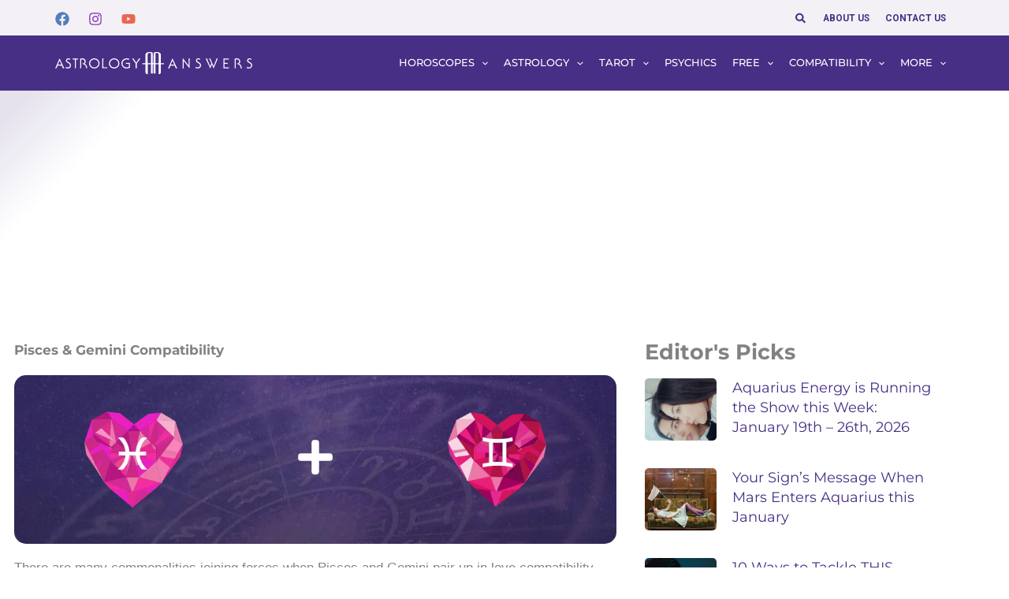

--- FILE ---
content_type: text/html; charset=UTF-8
request_url: https://www.astrologyanswers.com/compatibility/love/pisces-gemini/
body_size: 46679
content:
<!DOCTYPE html><html lang="en-US"><head><script>(function(w,i,g){w[g]=w[g]||[];if(typeof w[g].push=='function')w[g].push(i)})
(window,'GTM-MMMNWCZ','google_tags_first_party');</script><script>(function(w,d,s,l){w[l]=w[l]||[];(function(){w[l].push(arguments);})('set', 'developer_id.dY2E1Nz', true);
		var f=d.getElementsByTagName(s)[0],
		j=d.createElement(s);j.async=true;j.src='/gtmmetrics/';
		f.parentNode.insertBefore(j,f);
		})(window,document,'script','dataLayer');</script><meta charset="UTF-8"><link rel="preconnect" href="https://fonts.gstatic.com/" crossorigin /><meta name="viewport" content="width=device-width, initial-scale=1"><link rel="profile" href="https://gmpg.org/xfn/11"><title>Pisces &amp; Gemini: Love Compatibility | Astrology Answers</title> <script data-cfasync="false" data-pagespeed-no-defer>var gtm4wp_datalayer_name = "dataLayer";
	var dataLayer = dataLayer || [];</script> <meta name="dc.title" content="Pisces &amp; Gemini: Love Compatibility | Astrology Answers"><meta name="dc.description" content="Learn more about the compatibility of Pisces and Gemini in love, sex and life. Your love horoscope compatibility is waiting for you here!"><meta name="dc.relation" content="https://www.astrologyanswers.com/compatibility/love/pisces-gemini/"><meta name="dc.source" content="https://www.astrologyanswers.com/"><meta name="dc.language" content="en_US"><meta name="description" content="Learn more about the compatibility of Pisces and Gemini in love, sex and life. Your love horoscope compatibility is waiting for you here!"><meta name="robots" content="index, follow, max-snippet:-1, max-image-preview:large, max-video-preview:-1"><link rel="canonical" href="https://www.astrologyanswers.com/route_templates/love-compatibility-details/"><meta property="og:url" content="https://www.astrologyanswers.com/compatibility/love/pisces-gemini/"><meta property="og:site_name" content="Astrology Answers"><meta property="og:locale" content="en_US"><meta property="og:type" content="article"><meta property="article:author" content="https://www.facebook.com/AstrologyAnswers"><meta property="article:publisher" content="https://www.facebook.com/AstrologyAnswers"><meta property="og:title" content="Pisces &amp; Gemini: Love Compatibility | Astrology Answers"><meta property="og:description" content="Learn more about the compatibility of Pisces and Gemini in love, sex and life. Your love horoscope compatibility is waiting for you here!"><meta property="og:image" content="https://www.astrologyanswers.com/wp-content/uploads/2022/02/cropped-cropped-favicon.png"><meta property="og:image:secure_url" content="https://www.astrologyanswers.com/wp-content/uploads/2022/02/cropped-cropped-favicon.png"><meta property="og:image:width" content="512"><meta property="og:image:height" content="512"><meta name="twitter:card" content="summary"><meta name="twitter:site" content="AstrologyAnswer"><meta name="twitter:creator" content="AstrologyAnswer"><meta name="twitter:title" content="Pisces &amp; Gemini: Love Compatibility | Astrology Answers"><meta name="twitter:description" content="Learn more about the compatibility of Pisces and Gemini in love, sex and life. Your love horoscope compatibility is waiting for you here!"><link rel='dns-prefetch' href='//fonts.googleapis.com' /><link rel='dns-prefetch' href='//pagead2.googlesyndication.com' /><link rel='dns-prefetch' href='//securepubads.g.doubleclick.net' /><link rel='dns-prefetch' href='//googleads.g.doubleclick.net' /><link rel='dns-prefetch' href='//mb.moatads.com' /><link rel='dns-prefetch' href='//geo.moatads.com' /><link rel='dns-prefetch' href='//live.demand.supply' /><link rel='preconnect' href='https://googletagmanager.com' /><link rel='preconnect' href='https://googleads.g.doubleclick.net' /><link rel='preconnect' href='https://live.demand.supply' /><link rel="alternate" type="application/rss+xml" title="Astrology Answers &raquo; Feed" href="https://www.astrologyanswers.com/feed/" /><link rel="alternate" title="oEmbed (JSON)" type="application/json+oembed" href="https://www.astrologyanswers.com/wp-json/oembed/1.0/embed?url=https%3A%2F%2Fwww.astrologyanswers.com%2Froute_templates%2Flove-compatibility-details%2F" /><link rel="alternate" title="oEmbed (XML)" type="text/xml+oembed" href="https://www.astrologyanswers.com/wp-json/oembed/1.0/embed?url=https%3A%2F%2Fwww.astrologyanswers.com%2Froute_templates%2Flove-compatibility-details%2F&#038;format=xml" />
<script id="astro-ready">window.advanced_ads_ready=function(e,a){a=a||"complete";var d=function(e){return"interactive"===a?"loading"!==e:"complete"===e};d(document.readyState)?e():document.addEventListener("readystatechange",(function(a){d(a.target.readyState)&&e()}),{once:"interactive"===a})},window.advanced_ads_ready_queue=window.advanced_ads_ready_queue||[];</script> <style id='wp-img-auto-sizes-contain-inline-css'>img:is([sizes=auto i],[sizes^="auto," i]){contain-intrinsic-size:3000px 1500px}
/*# sourceURL=wp-img-auto-sizes-contain-inline-css */</style> <script>WebFontConfig={google:{families:["Montserrat:700","Roboto:700&display=swap"]}};if ( typeof WebFont === "object" && typeof WebFont.load === "function" ) { WebFont.load( WebFontConfig ); }</script><script data-optimized="1" src="https://www.astrologyanswers.com/wp-content/plugins/litespeed-cache/assets/js/webfontloader.min.js"></script><link data-optimized="2" rel="stylesheet" href="https://www.astrologyanswers.com/wp-content/litespeed/css/331014c8fb9a10e9d228c25f7d598e70.css?ver=6928d" /><style id='astra-theme-css-inline-css'>.ast-no-sidebar .entry-content .alignfull {margin-left: calc( -50vw + 50%);margin-right: calc( -50vw + 50%);max-width: 100vw;width: 100vw;}.ast-no-sidebar .entry-content .alignwide {margin-left: calc(-41vw + 50%);margin-right: calc(-41vw + 50%);max-width: unset;width: unset;}.ast-no-sidebar .entry-content .alignfull .alignfull,.ast-no-sidebar .entry-content .alignfull .alignwide,.ast-no-sidebar .entry-content .alignwide .alignfull,.ast-no-sidebar .entry-content .alignwide .alignwide,.ast-no-sidebar .entry-content .wp-block-column .alignfull,.ast-no-sidebar .entry-content .wp-block-column .alignwide{width: 100%;margin-left: auto;margin-right: auto;}.wp-block-gallery,.blocks-gallery-grid {margin: 0;}.wp-block-separator {max-width: 100px;}.wp-block-separator.is-style-wide,.wp-block-separator.is-style-dots {max-width: none;}.entry-content .has-2-columns .wp-block-column:first-child {padding-right: 10px;}.entry-content .has-2-columns .wp-block-column:last-child {padding-left: 10px;}@media (max-width: 782px) {.entry-content .wp-block-columns .wp-block-column {flex-basis: 100%;}.entry-content .has-2-columns .wp-block-column:first-child {padding-right: 0;}.entry-content .has-2-columns .wp-block-column:last-child {padding-left: 0;}}body .entry-content .wp-block-latest-posts {margin-left: 0;}body .entry-content .wp-block-latest-posts li {list-style: none;}.ast-no-sidebar .ast-container .entry-content .wp-block-latest-posts {margin-left: 0;}.ast-header-break-point .entry-content .alignwide {margin-left: auto;margin-right: auto;}.entry-content .blocks-gallery-item img {margin-bottom: auto;}.wp-block-pullquote {border-top: 4px solid #555d66;border-bottom: 4px solid #555d66;color: #40464d;}:root{--ast-post-nav-space:0;--ast-container-default-xlg-padding:6.67em;--ast-container-default-lg-padding:5.67em;--ast-container-default-slg-padding:4.34em;--ast-container-default-md-padding:3.34em;--ast-container-default-sm-padding:6.67em;--ast-container-default-xs-padding:2.4em;--ast-container-default-xxs-padding:1.4em;--ast-code-block-background:#EEEEEE;--ast-comment-inputs-background:#FAFAFA;--ast-normal-container-width:1100px;--ast-narrow-container-width:750px;--ast-blog-title-font-weight:normal;--ast-blog-meta-weight:inherit;--ast-global-color-primary:var(--ast-global-color-5);--ast-global-color-secondary:var(--ast-global-color-4);--ast-global-color-alternate-background:var(--ast-global-color-7);--ast-global-color-subtle-background:var(--ast-global-color-6);--ast-bg-style-guide:var( --ast-global-color-secondary,--ast-global-color-5 );--ast-shadow-style-guide:0px 0px 4px 0 #00000057;--ast-global-dark-bg-style:#fff;--ast-global-dark-lfs:#fbfbfb;--ast-widget-bg-color:#fafafa;--ast-wc-container-head-bg-color:#fbfbfb;--ast-title-layout-bg:#eeeeee;--ast-search-border-color:#e7e7e7;--ast-lifter-hover-bg:#e6e6e6;--ast-gallery-block-color:#000;--srfm-color-input-label:var(--ast-global-color-2);}html{font-size:112.5%;}a,.page-title{color:#4169e1;}a:hover,a:focus{color:#551a8b;}body,button,input,select,textarea,.ast-button,.ast-custom-button{font-family:-apple-system,BlinkMacSystemFont,Segoe UI,Roboto,Oxygen-Sans,Ubuntu,Cantarell,Helvetica Neue,sans-serif;font-weight:400;font-size:18px;font-size:1rem;line-height:var(--ast-body-line-height,1.5em);}blockquote{color:#000000;}p,.entry-content p{margin-bottom:1em;}h1,h2,h3,h4,h5,h6,.entry-content :where(h1,h2,h3,h4,h5,h6),.site-title,.site-title a{font-weight:700;line-height:1.2em;}.site-title{font-size:35px;font-size:1.9444444444444rem;display:none;}header .custom-logo-link img{max-width:250px;width:250px;}.astra-logo-svg{width:250px;}.site-header .site-description{font-size:15px;font-size:0.83333333333333rem;display:none;}.entry-title{font-size:32px;font-size:1.7777777777778rem;}.archive .ast-article-post .ast-article-inner,.blog .ast-article-post .ast-article-inner,.archive .ast-article-post .ast-article-inner:hover,.blog .ast-article-post .ast-article-inner:hover{overflow:hidden;}h1,.entry-content :where(h1){font-size:48px;font-size:2.6666666666667rem;line-height:1.4em;}h2,.entry-content :where(h2){font-size:40px;font-size:2.2222222222222rem;line-height:1.3em;}h3,.entry-content :where(h3){font-size:32px;font-size:1.7777777777778rem;line-height:1.3em;}h4,.entry-content :where(h4){font-size:24px;font-size:1.3333333333333rem;line-height:1.2em;}h5,.entry-content :where(h5){font-size:20px;font-size:1.1111111111111rem;line-height:1.2em;}h6,.entry-content :where(h6){font-size:17px;font-size:0.94444444444444rem;line-height:1.25em;}::selection{background-color:#472f85;color:#ffffff;}body,h1,h2,h3,h4,h5,h6,.entry-title a,.entry-content :where(h1,h2,h3,h4,h5,h6){color:#212121;}.tagcloud a:hover,.tagcloud a:focus,.tagcloud a.current-item{color:#ffffff;border-color:#4169e1;background-color:#4169e1;}input:focus,input[type="text"]:focus,input[type="email"]:focus,input[type="url"]:focus,input[type="password"]:focus,input[type="reset"]:focus,input[type="search"]:focus,textarea:focus{border-color:#4169e1;}input[type="radio"]:checked,input[type=reset],input[type="checkbox"]:checked,input[type="checkbox"]:hover:checked,input[type="checkbox"]:focus:checked,input[type=range]::-webkit-slider-thumb{border-color:#4169e1;background-color:#4169e1;box-shadow:none;}.site-footer a:hover + .post-count,.site-footer a:focus + .post-count{background:#4169e1;border-color:#4169e1;}.single .nav-links .nav-previous,.single .nav-links .nav-next{color:#4169e1;}.entry-meta,.entry-meta *{line-height:1.45;color:#4169e1;}.entry-meta a:not(.ast-button):hover,.entry-meta a:not(.ast-button):hover *,.entry-meta a:not(.ast-button):focus,.entry-meta a:not(.ast-button):focus *,.page-links > .page-link,.page-links .page-link:hover,.post-navigation a:hover{color:#551a8b;}#cat option,.secondary .calendar_wrap thead a,.secondary .calendar_wrap thead a:visited{color:#4169e1;}.secondary .calendar_wrap #today,.ast-progress-val span{background:#4169e1;}.secondary a:hover + .post-count,.secondary a:focus + .post-count{background:#4169e1;border-color:#4169e1;}.calendar_wrap #today > a{color:#ffffff;}.page-links .page-link,.single .post-navigation a{color:#4169e1;}.ast-search-menu-icon .search-form button.search-submit{padding:0 4px;}.ast-search-menu-icon form.search-form{padding-right:0;}.ast-search-menu-icon.slide-search input.search-field{width:0;}.ast-header-search .ast-search-menu-icon.ast-dropdown-active .search-form,.ast-header-search .ast-search-menu-icon.ast-dropdown-active .search-field:focus{transition:all 0.2s;}.search-form input.search-field:focus{outline:none;}.widget-title,.widget .wp-block-heading{font-size:25px;font-size:1.3888888888889rem;color:#212121;}.single .ast-author-details .author-title{color:#551a8b;}.ast-search-menu-icon.slide-search a:focus-visible:focus-visible,.astra-search-icon:focus-visible,#close:focus-visible,a:focus-visible,.ast-menu-toggle:focus-visible,.site .skip-link:focus-visible,.wp-block-loginout input:focus-visible,.wp-block-search.wp-block-search__button-inside .wp-block-search__inside-wrapper,.ast-header-navigation-arrow:focus-visible,.ast-orders-table__row .ast-orders-table__cell:focus-visible,a#ast-apply-coupon:focus-visible,#ast-apply-coupon:focus-visible,#close:focus-visible,.button.search-submit:focus-visible,#search_submit:focus,.normal-search:focus-visible,.ast-header-account-wrap:focus-visible,.astra-cart-drawer-close:focus,.ast-single-variation:focus,.ast-button:focus{outline-style:dotted;outline-color:inherit;outline-width:thin;}input:focus,input[type="text"]:focus,input[type="email"]:focus,input[type="url"]:focus,input[type="password"]:focus,input[type="reset"]:focus,input[type="search"]:focus,input[type="number"]:focus,textarea:focus,.wp-block-search__input:focus,[data-section="section-header-mobile-trigger"] .ast-button-wrap .ast-mobile-menu-trigger-minimal:focus,.ast-mobile-popup-drawer.active .menu-toggle-close:focus,#ast-scroll-top:focus,#coupon_code:focus,#ast-coupon-code:focus{border-style:dotted;border-color:inherit;border-width:thin;}input{outline:none;}.site-logo-img img{ transition:all 0.2s linear;}body .ast-oembed-container *{position:absolute;top:0;width:100%;height:100%;left:0;}body .wp-block-embed-pocket-casts .ast-oembed-container *{position:unset;}.ast-single-post-featured-section + article {margin-top: 2em;}.site-content .ast-single-post-featured-section img {width: 100%;overflow: hidden;object-fit: cover;}.site > .ast-single-related-posts-container {margin-top: 0;}@media (min-width: 922px) {.ast-desktop .ast-container--narrow {max-width: var(--ast-narrow-container-width);margin: 0 auto;}}.ast-page-builder-template .hentry {margin: 0;}.ast-page-builder-template .site-content > .ast-container {max-width: 100%;padding: 0;}.ast-page-builder-template .site .site-content #primary {padding: 0;margin: 0;}.ast-page-builder-template .no-results {text-align: center;margin: 4em auto;}.ast-page-builder-template .ast-pagination {padding: 2em;}.ast-page-builder-template .entry-header.ast-no-title.ast-no-thumbnail {margin-top: 0;}.ast-page-builder-template .entry-header.ast-header-without-markup {margin-top: 0;margin-bottom: 0;}.ast-page-builder-template .entry-header.ast-no-title.ast-no-meta {margin-bottom: 0;}.ast-page-builder-template.single .post-navigation {padding-bottom: 2em;}.ast-page-builder-template.single-post .site-content > .ast-container {max-width: 100%;}.ast-page-builder-template .entry-header {margin-top: 4em;margin-left: auto;margin-right: auto;padding-left: 20px;padding-right: 20px;}.single.ast-page-builder-template .entry-header {padding-left: 20px;padding-right: 20px;}.ast-page-builder-template .ast-archive-description {margin: 4em auto 0;padding-left: 20px;padding-right: 20px;}.ast-page-builder-template.ast-no-sidebar .entry-content .alignwide {margin-left: 0;margin-right: 0;}@media (max-width:921.9px){#ast-desktop-header{display:none;}}@media (min-width:922px){#ast-mobile-header{display:none;}}@media( max-width: 420px ) {.single .nav-links .nav-previous,.single .nav-links .nav-next {width: 100%;text-align: center;}}.wp-block-buttons.aligncenter{justify-content:center;}@media (max-width:921px){.ast-theme-transparent-header #primary,.ast-theme-transparent-header #secondary{padding:0;}}@media (max-width:921px){.ast-plain-container.ast-no-sidebar #primary{padding:0;}}.ast-plain-container.ast-no-sidebar #primary{margin-top:0;margin-bottom:0;}@media (min-width:1200px){.wp-block-group .has-background{padding:20px;}}@media (min-width:1200px){.ast-no-sidebar.ast-separate-container .entry-content .wp-block-group.alignwide,.ast-no-sidebar.ast-separate-container .entry-content .wp-block-cover.alignwide{margin-left:-20px;margin-right:-20px;padding-left:20px;padding-right:20px;}.ast-no-sidebar.ast-separate-container .entry-content .wp-block-cover.alignfull,.ast-no-sidebar.ast-separate-container .entry-content .wp-block-group.alignfull{margin-left:-6.67em;margin-right:-6.67em;padding-left:6.67em;padding-right:6.67em;}}@media (min-width:1200px){.wp-block-cover-image.alignwide .wp-block-cover__inner-container,.wp-block-cover.alignwide .wp-block-cover__inner-container,.wp-block-cover-image.alignfull .wp-block-cover__inner-container,.wp-block-cover.alignfull .wp-block-cover__inner-container{width:100%;}}.wp-block-columns{margin-bottom:unset;}.wp-block-image.size-full{margin:2rem 0;}.wp-block-separator.has-background{padding:0;}.wp-block-gallery{margin-bottom:1.6em;}.wp-block-group{padding-top:4em;padding-bottom:4em;}.wp-block-group__inner-container .wp-block-columns:last-child,.wp-block-group__inner-container :last-child,.wp-block-table table{margin-bottom:0;}.blocks-gallery-grid{width:100%;}.wp-block-navigation-link__content{padding:5px 0;}.wp-block-group .wp-block-group .has-text-align-center,.wp-block-group .wp-block-column .has-text-align-center{max-width:100%;}.has-text-align-center{margin:0 auto;}@media (min-width:1200px){.wp-block-cover__inner-container,.alignwide .wp-block-group__inner-container,.alignfull .wp-block-group__inner-container{max-width:1200px;margin:0 auto;}.wp-block-group.alignnone,.wp-block-group.aligncenter,.wp-block-group.alignleft,.wp-block-group.alignright,.wp-block-group.alignwide,.wp-block-columns.alignwide{margin:2rem 0 1rem 0;}}@media (max-width:1200px){.wp-block-group{padding:3em;}.wp-block-group .wp-block-group{padding:1.5em;}.wp-block-columns,.wp-block-column{margin:1rem 0;}}@media (min-width:921px){.wp-block-columns .wp-block-group{padding:2em;}}@media (max-width:544px){.wp-block-cover-image .wp-block-cover__inner-container,.wp-block-cover .wp-block-cover__inner-container{width:unset;}.wp-block-cover,.wp-block-cover-image{padding:2em 0;}.wp-block-group,.wp-block-cover{padding:2em;}.wp-block-media-text__media img,.wp-block-media-text__media video{width:unset;max-width:100%;}.wp-block-media-text.has-background .wp-block-media-text__content{padding:1em;}}.wp-block-image.aligncenter{margin-left:auto;margin-right:auto;}.wp-block-table.aligncenter{margin-left:auto;margin-right:auto;}@media (min-width:544px){.entry-content .wp-block-media-text.has-media-on-the-right .wp-block-media-text__content{padding:0 8% 0 0;}.entry-content .wp-block-media-text .wp-block-media-text__content{padding:0 0 0 8%;}.ast-plain-container .site-content .entry-content .has-custom-content-position.is-position-bottom-left > *,.ast-plain-container .site-content .entry-content .has-custom-content-position.is-position-bottom-right > *,.ast-plain-container .site-content .entry-content .has-custom-content-position.is-position-top-left > *,.ast-plain-container .site-content .entry-content .has-custom-content-position.is-position-top-right > *,.ast-plain-container .site-content .entry-content .has-custom-content-position.is-position-center-right > *,.ast-plain-container .site-content .entry-content .has-custom-content-position.is-position-center-left > *{margin:0;}}@media (max-width:544px){.entry-content .wp-block-media-text .wp-block-media-text__content{padding:8% 0;}.wp-block-media-text .wp-block-media-text__media img{width:auto;max-width:100%;}}.wp-block-button.is-style-outline .wp-block-button__link{border-color:var(--ast-global-color-0);border-top-width:2px;border-right-width:2px;border-bottom-width:2px;border-left-width:2px;}div.wp-block-button.is-style-outline > .wp-block-button__link:not(.has-text-color),div.wp-block-button.wp-block-button__link.is-style-outline:not(.has-text-color){color:var(--ast-global-color-0);}.wp-block-button.is-style-outline .wp-block-button__link:hover,.wp-block-buttons .wp-block-button.is-style-outline .wp-block-button__link:focus,.wp-block-buttons .wp-block-button.is-style-outline > .wp-block-button__link:not(.has-text-color):hover,.wp-block-buttons .wp-block-button.wp-block-button__link.is-style-outline:not(.has-text-color):hover{color:#ffffff;background-color:#e5b202;border-color:#e5b202;}.post-page-numbers.current .page-link,.ast-pagination .page-numbers.current{color:#ffffff;border-color:#472f85;background-color:#472f85;}@media (max-width:921px){.wp-block-button.is-style-outline .wp-block-button__link{padding-top:calc(15px - 2px);padding-right:calc(30px - 2px);padding-bottom:calc(15px - 2px);padding-left:calc(30px - 2px);}}@media (max-width:544px){.wp-block-button.is-style-outline .wp-block-button__link{padding-top:calc(15px - 2px);padding-right:calc(30px - 2px);padding-bottom:calc(15px - 2px);padding-left:calc(30px - 2px);}}@media (min-width:544px){.entry-content > .alignleft{margin-right:20px;}.entry-content > .alignright{margin-left:20px;}.wp-block-group.has-background{padding:20px;}}.wp-block-buttons .wp-block-button.is-style-outline .wp-block-button__link.wp-element-button,.ast-outline-button,.wp-block-uagb-buttons-child .uagb-buttons-repeater.ast-outline-button{border-color:var(--ast-global-color-0);border-top-width:2px;border-right-width:2px;border-bottom-width:2px;border-left-width:2px;font-family:'Montserrat',sans-serif;font-weight:700;font-size:18px;font-size:1rem;line-height:1em;border-top-left-radius:25px;border-top-right-radius:25px;border-bottom-right-radius:25px;border-bottom-left-radius:25px;}.wp-block-buttons .wp-block-button.is-style-outline > .wp-block-button__link:not(.has-text-color),.wp-block-buttons .wp-block-button.wp-block-button__link.is-style-outline:not(.has-text-color),.ast-outline-button{color:var(--ast-global-color-0);}.wp-block-button.is-style-outline .wp-block-button__link:hover,.wp-block-buttons .wp-block-button.is-style-outline .wp-block-button__link:focus,.wp-block-buttons .wp-block-button.is-style-outline > .wp-block-button__link:not(.has-text-color):hover,.wp-block-buttons .wp-block-button.wp-block-button__link.is-style-outline:not(.has-text-color):hover,.ast-outline-button:hover,.ast-outline-button:focus,.wp-block-uagb-buttons-child .uagb-buttons-repeater.ast-outline-button:hover,.wp-block-uagb-buttons-child .uagb-buttons-repeater.ast-outline-button:focus{color:#ffffff;background-color:#e5b202;border-color:#e5b202;}.wp-block-button .wp-block-button__link.wp-element-button.is-style-outline:not(.has-background),.wp-block-button.is-style-outline>.wp-block-button__link.wp-element-button:not(.has-background),.ast-outline-button{background-color:var(--ast-global-color-0);}@media (max-width:921px){.wp-block-buttons .wp-block-button.is-style-outline .wp-block-button__link.wp-element-button,.ast-outline-button,.wp-block-uagb-buttons-child .uagb-buttons-repeater.ast-outline-button{font-size:15px;font-size:0.83333333333333rem;}}@media (max-width:544px){.wp-block-buttons .wp-block-button.is-style-outline .wp-block-button__link.wp-element-button,.ast-outline-button,.wp-block-uagb-buttons-child .uagb-buttons-repeater.ast-outline-button{font-size:14px;font-size:0.77777777777778rem;}}.entry-content[data-ast-blocks-layout] > figure{margin-bottom:1em;}.elementor-widget-container .elementor-loop-container .e-loop-item[data-elementor-type="loop-item"]{width:100%;}@media (max-width:921px){.ast-left-sidebar #content > .ast-container{display:flex;flex-direction:column-reverse;width:100%;}.ast-separate-container .ast-article-post,.ast-separate-container .ast-article-single{padding:1.5em 2.14em;}.ast-author-box img.avatar{margin:20px 0 0 0;}}@media (min-width:922px){.ast-separate-container.ast-right-sidebar #primary,.ast-separate-container.ast-left-sidebar #primary{border:0;}.search-no-results.ast-separate-container #primary{margin-bottom:4em;}}.elementor-widget-button .elementor-button{border-style:solid;text-decoration:none;border-top-width:0;border-right-width:0;border-left-width:0;border-bottom-width:0;}body .elementor-button.elementor-size-sm,body .elementor-button.elementor-size-xs,body .elementor-button.elementor-size-md,body .elementor-button.elementor-size-lg,body .elementor-button.elementor-size-xl,body .elementor-button{border-top-left-radius:25px;border-top-right-radius:25px;border-bottom-right-radius:25px;border-bottom-left-radius:25px;padding-top:1em;padding-right:1.7em;padding-bottom:1em;padding-left:1.7em;}@media (max-width:921px){.elementor-widget-button .elementor-button.elementor-size-sm,.elementor-widget-button .elementor-button.elementor-size-xs,.elementor-widget-button .elementor-button.elementor-size-md,.elementor-widget-button .elementor-button.elementor-size-lg,.elementor-widget-button .elementor-button.elementor-size-xl,.elementor-widget-button .elementor-button{padding-top:13px;padding-right:22px;padding-bottom:13px;padding-left:22px;}}@media (max-width:544px){.elementor-widget-button .elementor-button.elementor-size-sm,.elementor-widget-button .elementor-button.elementor-size-xs,.elementor-widget-button .elementor-button.elementor-size-md,.elementor-widget-button .elementor-button.elementor-size-lg,.elementor-widget-button .elementor-button.elementor-size-xl,.elementor-widget-button .elementor-button{padding-top:12px;padding-right:20px;padding-bottom:12px;padding-left:20px;}}.elementor-widget-button .elementor-button{border-color:var(--ast-global-color-0);background-color:var(--ast-global-color-0);}.elementor-widget-button .elementor-button:hover,.elementor-widget-button .elementor-button:focus{color:#ffffff;background-color:#e5b202;border-color:#e5b202;}.wp-block-button .wp-block-button__link ,.elementor-widget-button .elementor-button,.elementor-widget-button .elementor-button:visited{color:#ffffff;}.elementor-widget-button .elementor-button{font-family:'Montserrat',sans-serif;font-weight:700;font-size:18px;font-size:1rem;line-height:1.25em;text-transform:uppercase;letter-spacing:0;}body .elementor-button.elementor-size-sm,body .elementor-button.elementor-size-xs,body .elementor-button.elementor-size-md,body .elementor-button.elementor-size-lg,body .elementor-button.elementor-size-xl,body .elementor-button{font-size:18px;font-size:1rem;}.wp-block-button .wp-block-button__link:hover,.wp-block-button .wp-block-button__link:focus{color:#ffffff;background-color:#e5b202;border-color:#e5b202;}.elementor-widget-heading h1.elementor-heading-title{line-height:1.4em;}.elementor-widget-heading h2.elementor-heading-title{line-height:1.3em;}.elementor-widget-heading h3.elementor-heading-title{line-height:1.3em;}.elementor-widget-heading h4.elementor-heading-title{line-height:1.2em;}.elementor-widget-heading h5.elementor-heading-title{line-height:1.2em;}.elementor-widget-heading h6.elementor-heading-title{line-height:1.25em;}.wp-block-button .wp-block-button__link{border:none;background-color:var(--ast-global-color-0);color:#ffffff;font-family:'Montserrat',sans-serif;font-weight:700;line-height:1.25em;text-transform:uppercase;letter-spacing:0;font-size:18px;font-size:1rem;padding:15px 30px;border-top-left-radius:25px;border-top-right-radius:25px;border-bottom-right-radius:25px;border-bottom-left-radius:25px;}.wp-block-button.is-style-outline .wp-block-button__link{border-style:solid;border-top-width:2px;border-right-width:2px;border-left-width:2px;border-bottom-width:2px;border-color:var(--ast-global-color-0);padding-top:calc(15px - 2px);padding-right:calc(30px - 2px);padding-bottom:calc(15px - 2px);padding-left:calc(30px - 2px);}@media (max-width:921px){.wp-block-button .wp-block-button__link{font-size:15px;font-size:0.83333333333333rem;border:none;padding:15px 30px;}.wp-block-button.is-style-outline .wp-block-button__link{padding-top:calc(15px - 2px);padding-right:calc(30px - 2px);padding-bottom:calc(15px - 2px);padding-left:calc(30px - 2px);}}@media (max-width:544px){.wp-block-button .wp-block-button__link{font-size:14px;font-size:0.77777777777778rem;border:none;padding:15px 30px;}.wp-block-button.is-style-outline .wp-block-button__link{padding-top:calc(15px - 2px);padding-right:calc(30px - 2px);padding-bottom:calc(15px - 2px);padding-left:calc(30px - 2px);}}.menu-toggle,button,.ast-button,.ast-custom-button,.button,input#submit,input[type="button"],input[type="submit"],input[type="reset"]{border-style:solid;border-top-width:0;border-right-width:0;border-left-width:0;border-bottom-width:0;color:#ffffff;border-color:var(--ast-global-color-0);background-color:var(--ast-global-color-0);padding-top:1em;padding-right:1.7em;padding-bottom:1em;padding-left:1.7em;font-family:'Montserrat',sans-serif;font-weight:700;font-size:18px;font-size:1rem;line-height:1.25em;text-transform:uppercase;letter-spacing:0;border-top-left-radius:25px;border-top-right-radius:25px;border-bottom-right-radius:25px;border-bottom-left-radius:25px;}button:focus,.menu-toggle:hover,button:hover,.ast-button:hover,.ast-custom-button:hover .button:hover,.ast-custom-button:hover ,input[type=reset]:hover,input[type=reset]:focus,input#submit:hover,input#submit:focus,input[type="button"]:hover,input[type="button"]:focus,input[type="submit"]:hover,input[type="submit"]:focus{color:#ffffff;background-color:#e5b202;border-color:#e5b202;}@media (max-width:921px){.menu-toggle,button,.ast-button,.ast-custom-button,.button,input#submit,input[type="button"],input[type="submit"],input[type="reset"]{padding-top:13px;padding-right:22px;padding-bottom:13px;padding-left:22px;font-size:15px;font-size:0.83333333333333rem;}}@media (max-width:544px){.menu-toggle,button,.ast-button,.ast-custom-button,.button,input#submit,input[type="button"],input[type="submit"],input[type="reset"]{padding-top:12px;padding-right:20px;padding-bottom:12px;padding-left:20px;font-size:14px;font-size:0.77777777777778rem;}}@media (max-width:921px){.menu-toggle,button,.ast-button,.button,input#submit,input[type="button"],input[type="submit"],input[type="reset"]{font-size:15px;font-size:0.83333333333333rem;}.ast-mobile-header-stack .main-header-bar .ast-search-menu-icon{display:inline-block;}.ast-header-break-point.ast-header-custom-item-outside .ast-mobile-header-stack .main-header-bar .ast-search-icon{margin:0;}.ast-comment-avatar-wrap img{max-width:2.5em;}.ast-comment-meta{padding:0 1.8888em 1.3333em;}.ast-separate-container .ast-comment-list li.depth-1{padding:1.5em 2.14em;}.ast-separate-container .comment-respond{padding:2em 2.14em;}}@media (min-width:544px){.ast-container{max-width:100%;}}@media (max-width:544px){.ast-separate-container .ast-article-post,.ast-separate-container .ast-article-single,.ast-separate-container .comments-title,.ast-separate-container .ast-archive-description{padding:1.5em 1em;}.ast-separate-container #content .ast-container{padding-left:0.54em;padding-right:0.54em;}.ast-separate-container .ast-comment-list .bypostauthor{padding:.5em;}.ast-search-menu-icon.ast-dropdown-active .search-field{width:170px;}.menu-toggle,button,.ast-button,.button,input#submit,input[type="button"],input[type="submit"],input[type="reset"]{font-size:14px;font-size:0.77777777777778rem;}}@media (max-width:921px){.ast-header-break-point .ast-search-menu-icon.slide-search .search-form{right:0;}.ast-header-break-point .ast-mobile-header-stack .ast-search-menu-icon.slide-search .search-form{right:-1em;}} #ast-mobile-header .ast-site-header-cart-li a{pointer-events:none;}body,.ast-separate-container{background-image:linear-gradient(135deg,rgba(71,46,133,0.14) 3%,rgb(255,255,255) 6%);}.ast-no-sidebar.ast-separate-container .entry-content .alignfull {margin-left: -6.67em;margin-right: -6.67em;width: auto;}@media (max-width: 1200px) {.ast-no-sidebar.ast-separate-container .entry-content .alignfull {margin-left: -2.4em;margin-right: -2.4em;}}@media (max-width: 768px) {.ast-no-sidebar.ast-separate-container .entry-content .alignfull {margin-left: -2.14em;margin-right: -2.14em;}}@media (max-width: 544px) {.ast-no-sidebar.ast-separate-container .entry-content .alignfull {margin-left: -1em;margin-right: -1em;}}.ast-no-sidebar.ast-separate-container .entry-content .alignwide {margin-left: -20px;margin-right: -20px;}.ast-no-sidebar.ast-separate-container .entry-content .wp-block-column .alignfull,.ast-no-sidebar.ast-separate-container .entry-content .wp-block-column .alignwide {margin-left: auto;margin-right: auto;width: 100%;}@media (max-width:921px){.widget-title{font-size:24px;font-size:1.4117647058824rem;}body,button,input,select,textarea,.ast-button,.ast-custom-button{font-size:17px;font-size:0.94444444444444rem;}#secondary,#secondary button,#secondary input,#secondary select,#secondary textarea{font-size:17px;font-size:0.94444444444444rem;}.site-title{display:none;}.site-header .site-description{display:none;}.entry-title{font-size:24px;font-size:1.3333333333333rem;}h1,.entry-content :where(h1){font-size:36px;}h2,.entry-content :where(h2){font-size:30px;}h3,.entry-content :where(h3){font-size:25px;}h4,.entry-content :where(h4){font-size:20px;font-size:1.1111111111111rem;}h5,.entry-content :where(h5){font-size:17px;font-size:0.94444444444444rem;}h6,.entry-content :where(h6){font-size:15px;font-size:0.83333333333333rem;}.astra-logo-svg{width:250px;}.astra-logo-svg:not(.sticky-custom-logo .astra-logo-svg,.transparent-custom-logo .astra-logo-svg,.advanced-header-logo .astra-logo-svg){height:29px;}header .custom-logo-link img,.ast-header-break-point .site-logo-img .custom-mobile-logo-link img{max-width:250px;width:250px;}}@media (max-width:544px){.widget-title{font-size:24px;font-size:1.4117647058824rem;}body,button,input,select,textarea,.ast-button,.ast-custom-button{font-size:17px;font-size:0.94444444444444rem;}#secondary,#secondary button,#secondary input,#secondary select,#secondary textarea{font-size:17px;font-size:0.94444444444444rem;}.site-title{display:none;}.site-header .site-description{display:none;}.entry-title{font-size:18px;font-size:1rem;}h1,.entry-content :where(h1){font-size:32px;}h2,.entry-content :where(h2){font-size:26px;}h3,.entry-content :where(h3){font-size:22px;}h4,.entry-content :where(h4){font-size:18px;font-size:1rem;}h5,.entry-content :where(h5){font-size:15px;font-size:0.83333333333333rem;}h6,.entry-content :where(h6){font-size:13px;font-size:0.72222222222222rem;}header .custom-logo-link img,.ast-header-break-point .site-branding img,.ast-header-break-point .custom-logo-link img{max-width:200px;width:200px;}.astra-logo-svg{width:200px;}.astra-logo-svg:not(.sticky-custom-logo .astra-logo-svg,.transparent-custom-logo .astra-logo-svg,.advanced-header-logo .astra-logo-svg){height:23px;}.ast-header-break-point .site-logo-img .custom-mobile-logo-link img{max-width:200px;}}@media (max-width:544px){html{font-size:112.5%;}}@media (min-width:922px){.ast-container{max-width:1140px;}}@media (min-width:922px){.site-content .ast-container{display:flex;}}@media (max-width:921px){.site-content .ast-container{flex-direction:column;}}@media (min-width:922px){.blog .site-content > .ast-container,.archive .site-content > .ast-container,.search .site-content > .ast-container{max-width:1200px;}}@media (min-width:922px){.single-post .site-content > .ast-container{max-width:1000px;}}@media (min-width:922px){.main-header-menu .sub-menu .menu-item.ast-left-align-sub-menu:hover > .sub-menu,.main-header-menu .sub-menu .menu-item.ast-left-align-sub-menu.focus > .sub-menu{margin-left:-0px;}}.site .comments-area{padding-bottom:3em;}.footer-widget-area[data-section^="section-fb-html-"] .ast-builder-html-element{text-align:center;}blockquote {padding: 1.2em;}:root .has-ast-global-color-0-color{color:var(--ast-global-color-0);}:root .has-ast-global-color-0-background-color{background-color:var(--ast-global-color-0);}:root .wp-block-button .has-ast-global-color-0-color{color:var(--ast-global-color-0);}:root .wp-block-button .has-ast-global-color-0-background-color{background-color:var(--ast-global-color-0);}:root .has-ast-global-color-1-color{color:var(--ast-global-color-1);}:root .has-ast-global-color-1-background-color{background-color:var(--ast-global-color-1);}:root .wp-block-button .has-ast-global-color-1-color{color:var(--ast-global-color-1);}:root .wp-block-button .has-ast-global-color-1-background-color{background-color:var(--ast-global-color-1);}:root .has-ast-global-color-2-color{color:var(--ast-global-color-2);}:root .has-ast-global-color-2-background-color{background-color:var(--ast-global-color-2);}:root .wp-block-button .has-ast-global-color-2-color{color:var(--ast-global-color-2);}:root .wp-block-button .has-ast-global-color-2-background-color{background-color:var(--ast-global-color-2);}:root .has-ast-global-color-3-color{color:var(--ast-global-color-3);}:root .has-ast-global-color-3-background-color{background-color:var(--ast-global-color-3);}:root .wp-block-button .has-ast-global-color-3-color{color:var(--ast-global-color-3);}:root .wp-block-button .has-ast-global-color-3-background-color{background-color:var(--ast-global-color-3);}:root .has-ast-global-color-4-color{color:var(--ast-global-color-4);}:root .has-ast-global-color-4-background-color{background-color:var(--ast-global-color-4);}:root .wp-block-button .has-ast-global-color-4-color{color:var(--ast-global-color-4);}:root .wp-block-button .has-ast-global-color-4-background-color{background-color:var(--ast-global-color-4);}:root .has-ast-global-color-5-color{color:var(--ast-global-color-5);}:root .has-ast-global-color-5-background-color{background-color:var(--ast-global-color-5);}:root .wp-block-button .has-ast-global-color-5-color{color:var(--ast-global-color-5);}:root .wp-block-button .has-ast-global-color-5-background-color{background-color:var(--ast-global-color-5);}:root .has-ast-global-color-6-color{color:var(--ast-global-color-6);}:root .has-ast-global-color-6-background-color{background-color:var(--ast-global-color-6);}:root .wp-block-button .has-ast-global-color-6-color{color:var(--ast-global-color-6);}:root .wp-block-button .has-ast-global-color-6-background-color{background-color:var(--ast-global-color-6);}:root .has-ast-global-color-7-color{color:var(--ast-global-color-7);}:root .has-ast-global-color-7-background-color{background-color:var(--ast-global-color-7);}:root .wp-block-button .has-ast-global-color-7-color{color:var(--ast-global-color-7);}:root .wp-block-button .has-ast-global-color-7-background-color{background-color:var(--ast-global-color-7);}:root .has-ast-global-color-8-color{color:var(--ast-global-color-8);}:root .has-ast-global-color-8-background-color{background-color:var(--ast-global-color-8);}:root .wp-block-button .has-ast-global-color-8-color{color:var(--ast-global-color-8);}:root .wp-block-button .has-ast-global-color-8-background-color{background-color:var(--ast-global-color-8);}:root{--ast-global-color-0:#472f85;--ast-global-color-1:#0d457c;--ast-global-color-2:#150E1F;--ast-global-color-3:#584D66;--ast-global-color-4:#F3F1F6;--ast-global-color-5:#FFFFFF;--ast-global-color-6:#000000;--ast-global-color-7:#4B4F58;--ast-global-color-8:#F6F7F8;}:root {--ast-border-color : #dddddd;}.ast-single-entry-banner {-js-display: flex;display: flex;flex-direction: column;justify-content: center;text-align: center;position: relative;background: var(--ast-title-layout-bg);}.ast-single-entry-banner[data-banner-layout="layout-1"] {max-width: 1100px;background: inherit;padding: 20px 0;}.ast-single-entry-banner[data-banner-width-type="custom"] {margin: 0 auto;width: 100%;}.ast-single-entry-banner + .site-content .entry-header {margin-bottom: 0;}.site .ast-author-avatar {--ast-author-avatar-size: ;}a.ast-underline-text {text-decoration: underline;}.ast-container > .ast-terms-link {position: relative;display: block;}a.ast-button.ast-badge-tax {padding: 4px 8px;border-radius: 3px;font-size: inherit;}header.entry-header:not(.related-entry-header){text-align:left;}header.entry-header:not(.related-entry-header) .entry-title{font-size:32px;font-size:1.7777777777778rem;}header.entry-header:not(.related-entry-header) > *:not(:last-child){margin-bottom:10px;}@media (max-width:921px){header.entry-header:not(.related-entry-header){text-align:left;}header.entry-header:not(.related-entry-header) .entry-title{font-size:32px;font-size:1.7777777777778rem;}}@media (max-width:544px){header.entry-header:not(.related-entry-header){text-align:left;}header.entry-header:not(.related-entry-header) .entry-title{font-size:24px;font-size:1.3333333333333rem;}}.ast-archive-entry-banner {-js-display: flex;display: flex;flex-direction: column;justify-content: center;text-align: center;position: relative;background: var(--ast-title-layout-bg);}.ast-archive-entry-banner[data-banner-width-type="custom"] {margin: 0 auto;width: 100%;}.ast-archive-entry-banner[data-banner-layout="layout-1"] {background: inherit;padding: 20px 0;text-align: left;}body.archive .ast-archive-description{max-width:1100px;width:100%;text-align:left;padding-top:3em;padding-right:3em;padding-bottom:3em;padding-left:3em;}body.archive .ast-archive-description .ast-archive-title,body.archive .ast-archive-description .ast-archive-title *{font-size:40px;font-size:2.2222222222222rem;}body.archive .ast-archive-description > *:not(:last-child){margin-bottom:10px;}@media (max-width:921px){body.archive .ast-archive-description{text-align:left;}}@media (max-width:544px){body.archive .ast-archive-description{text-align:left;}body.archive .ast-archive-description .ast-archive-title{font-size:24px;font-size:1.3333333333333rem;}}.ast-breadcrumbs .trail-browse,.ast-breadcrumbs .trail-items,.ast-breadcrumbs .trail-items li{display:inline-block;margin:0;padding:0;border:none;background:inherit;text-indent:0;text-decoration:none;}.ast-breadcrumbs .trail-browse{font-size:inherit;font-style:inherit;font-weight:inherit;color:inherit;}.ast-breadcrumbs .trail-items{list-style:none;}.trail-items li::after{padding:0 0.3em;content:"\00bb";}.trail-items li:last-of-type::after{display:none;}h1,h2,h3,h4,h5,h6,.entry-content :where(h1,h2,h3,h4,h5,h6){color:var(--ast-global-color-2);}@media (max-width:921px){.ast-builder-grid-row-container.ast-builder-grid-row-tablet-3-firstrow .ast-builder-grid-row > *:first-child,.ast-builder-grid-row-container.ast-builder-grid-row-tablet-3-lastrow .ast-builder-grid-row > *:last-child{grid-column:1 / -1;}}@media (max-width:544px){.ast-builder-grid-row-container.ast-builder-grid-row-mobile-3-firstrow .ast-builder-grid-row > *:first-child,.ast-builder-grid-row-container.ast-builder-grid-row-mobile-3-lastrow .ast-builder-grid-row > *:last-child{grid-column:1 / -1;}}.ast-builder-layout-element .ast-site-identity{margin-top:0px;margin-bottom:0px;margin-left:0px;margin-right:15px;}.ast-builder-layout-element[data-section="title_tagline"]{display:flex;}@media (max-width:921px){.ast-header-break-point .ast-builder-layout-element[data-section="title_tagline"]{display:flex;}}@media (max-width:544px){.ast-header-break-point .ast-builder-layout-element[data-section="title_tagline"]{display:flex;}}[data-section*="section-hb-button-"] .menu-link{display:none;}.ast-header-button-1[data-section*="section-hb-button-"] .ast-builder-button-wrap .ast-custom-button{font-family:'Roboto',sans-serif;font-weight:700;font-size:0.7em;}.ast-header-button-1 .ast-custom-button{color:var(--ast-global-color-0);background:rgba(0,0,0,0);border-top-width:0px;border-bottom-width:0px;border-left-width:0px;border-right-width:0px;}.ast-header-button-1 .ast-custom-button:hover{color:var(--ast-global-color-1);}.ast-header-button-1[data-section*="section-hb-button-"] .ast-builder-button-wrap .ast-custom-button{padding-top:0px;padding-bottom:0px;padding-left:0px;padding-right:0px;}.ast-header-button-1[data-section="section-hb-button-1"]{display:flex;}@media (max-width:921px){.ast-header-break-point .ast-header-button-1[data-section="section-hb-button-1"]{display:flex;}}@media (max-width:544px){.ast-header-break-point .ast-header-button-1[data-section="section-hb-button-1"]{display:flex;}}.ast-header-button-5[data-section*="section-hb-button-"] .ast-builder-button-wrap .ast-custom-button{font-family:'Roboto',sans-serif;font-weight:700;font-size:0.7em;}.ast-header-button-5 .ast-custom-button{color:var(--ast-global-color-5);background:#ff6cc2;border-top-left-radius:5px;border-top-right-radius:5px;border-bottom-right-radius:5px;border-bottom-left-radius:5px;}.ast-header-button-5 .ast-custom-button:hover{color:var(--ast-global-color-6);}.ast-header-button-5[data-section*="section-hb-button-"] .ast-builder-button-wrap .ast-custom-button{padding-top:10px;padding-bottom:10px;padding-left:10px;padding-right:10px;}.ast-header-button-5[data-section="section-hb-button-5"]{display:none;}@media (max-width:921px){.ast-header-break-point .ast-header-button-5[data-section="section-hb-button-5"]{display:none;}}@media (max-width:544px){.ast-header-break-point .ast-header-button-5[data-section="section-hb-button-5"]{display:none;}}.ast-header-button-6[data-section*="section-hb-button-"] .ast-builder-button-wrap .ast-custom-button{font-family:'Roboto',sans-serif;font-weight:700;font-size:0.7em;}.ast-header-button-6 .ast-custom-button{color:var(--ast-global-color-0);background:rgba(0,0,0,0);border-top-width:0px;border-bottom-width:0px;border-left-width:0px;border-right-width:0px;}.ast-header-button-6 .ast-custom-button:hover{color:var(--ast-global-color-1);}.ast-header-button-6[data-section*="section-hb-button-"] .ast-builder-button-wrap .ast-custom-button{padding-top:0px;padding-bottom:0px;padding-left:0px;padding-right:0px;}.ast-header-button-6[data-section="section-hb-button-6"]{display:flex;}@media (max-width:921px){.ast-header-break-point .ast-header-button-6[data-section="section-hb-button-6"]{display:flex;}}@media (max-width:544px){.ast-header-break-point .ast-header-button-6[data-section="section-hb-button-6"]{display:flex;}}.ast-builder-menu-1{font-family:inherit;font-weight:700;text-transform:uppercase;}.ast-builder-menu-1 .menu-item > .menu-link{font-size:0.7em;color:var(--ast-global-color-5);padding-top:10px;padding-bottom:10px;padding-left:10px;padding-right:10px;}.ast-builder-menu-1 .menu-item > .ast-menu-toggle{color:var(--ast-global-color-5);}.ast-builder-menu-1 .menu-item:hover > .menu-link,.ast-builder-menu-1 .inline-on-mobile .menu-item:hover > .ast-menu-toggle{color:var(--ast-global-color-0);}.ast-builder-menu-1 .menu-item:hover > .ast-menu-toggle{color:var(--ast-global-color-0);}.ast-builder-menu-1 .menu-item.current-menu-item > .menu-link,.ast-builder-menu-1 .inline-on-mobile .menu-item.current-menu-item > .ast-menu-toggle,.ast-builder-menu-1 .current-menu-ancestor > .menu-link{color:#ffc800;}.ast-builder-menu-1 .menu-item.current-menu-item > .ast-menu-toggle{color:#ffc800;}.ast-builder-menu-1 .sub-menu,.ast-builder-menu-1 .inline-on-mobile .sub-menu{border-top-width:0px;border-bottom-width:0px;border-right-width:0px;border-left-width:0px;border-color:#472f85;border-style:solid;}.ast-builder-menu-1 .sub-menu .sub-menu{top:0px;}.ast-builder-menu-1 .main-header-menu > .menu-item > .sub-menu,.ast-builder-menu-1 .main-header-menu > .menu-item > .astra-full-megamenu-wrapper{margin-top:0px;}.ast-desktop .ast-builder-menu-1 .main-header-menu > .menu-item > .sub-menu:before,.ast-desktop .ast-builder-menu-1 .main-header-menu > .menu-item > .astra-full-megamenu-wrapper:before{height:calc( 0px + 0px + 5px );}.ast-builder-menu-1 .menu-item.menu-item-has-children > .ast-menu-toggle{top:10px;right:calc( 10px - 0.907em );}.ast-builder-menu-1 .main-header-menu,.ast-header-break-point .ast-builder-menu-1 .main-header-menu{margin-top:0px;margin-bottom:0px;margin-left:0px;margin-right:0px;}.ast-desktop .ast-builder-menu-1 .menu-item .sub-menu .menu-link{border-style:none;}@media (max-width:921px){.ast-header-break-point .ast-builder-menu-1 .menu-item.menu-item-has-children > .ast-menu-toggle{top:0;}.ast-builder-menu-1 .inline-on-mobile .menu-item.menu-item-has-children > .ast-menu-toggle{right:-15px;}.ast-builder-menu-1 .menu-item-has-children > .menu-link:after{content:unset;}.ast-builder-menu-1 .main-header-menu > .menu-item > .sub-menu,.ast-builder-menu-1 .main-header-menu > .menu-item > .astra-full-megamenu-wrapper{margin-top:0;}}@media (max-width:544px){.ast-header-break-point .ast-builder-menu-1 .menu-item.menu-item-has-children > .ast-menu-toggle{top:0;}.ast-builder-menu-1 .main-header-menu > .menu-item > .sub-menu,.ast-builder-menu-1 .main-header-menu > .menu-item > .astra-full-megamenu-wrapper{margin-top:0;}}.ast-builder-menu-1{display:flex;}@media (max-width:921px){.ast-header-break-point .ast-builder-menu-1{display:none;}}@media (max-width:544px){.ast-header-break-point .ast-builder-menu-1{display:none;}}.main-header-bar .main-header-bar-navigation .ast-search-icon {display: block;z-index: 4;position: relative;}.ast-search-icon .ast-icon {z-index: 4;}.ast-search-icon {z-index: 4;position: relative;line-height: normal;}.main-header-bar .ast-search-menu-icon .search-form {background-color: #ffffff;}.ast-search-menu-icon.ast-dropdown-active.slide-search .search-form {visibility: visible;opacity: 1;}.ast-search-menu-icon .search-form {border: 1px solid var(--ast-search-border-color);line-height: normal;padding: 0 3em 0 0;border-radius: 2px;display: inline-block;-webkit-backface-visibility: hidden;backface-visibility: hidden;position: relative;color: inherit;background-color: #fff;}.ast-search-menu-icon .astra-search-icon {-js-display: flex;display: flex;line-height: normal;}.ast-search-menu-icon .astra-search-icon:focus {outline: none;}.ast-search-menu-icon .search-field {border: none;background-color: transparent;transition: all .3s;border-radius: inherit;color: inherit;font-size: inherit;width: 0;color: #757575;}.ast-search-menu-icon .search-submit {display: none;background: none;border: none;font-size: 1.3em;color: #757575;}.ast-search-menu-icon.ast-dropdown-active {visibility: visible;opacity: 1;position: relative;}.ast-search-menu-icon.ast-dropdown-active .search-field,.ast-dropdown-active.ast-search-menu-icon.slide-search input.search-field {width: 235px;}.ast-header-search .ast-search-menu-icon.slide-search .search-form,.ast-header-search .ast-search-menu-icon.ast-inline-search .search-form {-js-display: flex;display: flex;align-items: center;}.ast-search-menu-icon.ast-inline-search .search-field {width : 100%;padding : 0.60em;padding-right : 5.5em;transition: all 0.2s;}.site-header-section-left .ast-search-menu-icon.slide-search .search-form {padding-left: 2em;padding-right: unset;left: -1em;right: unset;}.site-header-section-left .ast-search-menu-icon.slide-search .search-form .search-field {margin-right: unset;}.ast-search-menu-icon.slide-search .search-form {-webkit-backface-visibility: visible;backface-visibility: visible;visibility: hidden;opacity: 0;transition: all .2s;position: absolute;z-index: 3;right: -1em;top: 50%;transform: translateY(-50%);}.ast-header-search .ast-search-menu-icon .search-form .search-field:-ms-input-placeholder,.ast-header-search .ast-search-menu-icon .search-form .search-field:-ms-input-placeholder{opacity:0.5;}.ast-header-search .ast-search-menu-icon.slide-search .search-form,.ast-header-search .ast-search-menu-icon.ast-inline-search .search-form{-js-display:flex;display:flex;align-items:center;}.ast-builder-layout-element.ast-header-search{height:auto;}.ast-header-search .astra-search-icon{color:var(--ast-global-color-0);font-size:14px;}.ast-header-search .search-field::placeholder,.ast-header-search .ast-icon{color:var(--ast-global-color-0);}.ast-hfb-header .site-header-section > .ast-header-search,.ast-hfb-header .ast-header-search{margin-top:0px;margin-bottom:0px;margin-left:0px;margin-right:0px;}@media (max-width:921px){.ast-header-search .astra-search-icon{font-size:18px;}}@media (max-width:544px){.ast-header-search .astra-search-icon{font-size:18px;}}.ast-header-search{display:flex;}@media (max-width:921px){.ast-header-break-point .ast-header-search{display:flex;}}@media (max-width:544px){.ast-header-break-point .ast-header-search{display:flex;}}.ast-social-stack-desktop .ast-builder-social-element,.ast-social-stack-tablet .ast-builder-social-element,.ast-social-stack-mobile .ast-builder-social-element {margin-top: 6px;margin-bottom: 6px;}.social-show-label-true .ast-builder-social-element {width: auto;padding: 0 0.4em;}[data-section^="section-fb-social-icons-"] .footer-social-inner-wrap {text-align: center;}.ast-footer-social-wrap {width: 100%;}.ast-footer-social-wrap .ast-builder-social-element:first-child {margin-left: 0;}.ast-footer-social-wrap .ast-builder-social-element:last-child {margin-right: 0;}.ast-header-social-wrap .ast-builder-social-element:first-child {margin-left: 0;}.ast-header-social-wrap .ast-builder-social-element:last-child {margin-right: 0;}.ast-builder-social-element {line-height: 1;color: var(--ast-global-color-2);background: transparent;vertical-align: middle;transition: all 0.01s;margin-left: 6px;margin-right: 6px;justify-content: center;align-items: center;}.ast-builder-social-element .social-item-label {padding-left: 6px;}.ast-header-social-1-wrap .ast-builder-social-element,.ast-header-social-1-wrap .social-show-label-true .ast-builder-social-element{margin-left:12px;margin-right:12px;}.ast-header-social-1-wrap .ast-builder-social-element svg{width:18px;height:18px;}.ast-social-color-type-official .ast-builder-social-element,.ast-social-color-type-official .social-item-label{color:var(--color);background-color:var(--background-color);}.header-social-inner-wrap.ast-social-color-type-official .ast-builder-social-element svg,.footer-social-inner-wrap.ast-social-color-type-official .ast-builder-social-element svg{fill:currentColor;}.ast-builder-layout-element[data-section="section-hb-social-icons-1"]{display:flex;}@media (max-width:921px){.ast-header-break-point .ast-builder-layout-element[data-section="section-hb-social-icons-1"]{display:none;}}@media (max-width:544px){.ast-header-break-point .ast-builder-layout-element[data-section="section-hb-social-icons-1"]{display:none;}}.site-below-footer-wrap{padding-top:20px;padding-bottom:20px;}.site-below-footer-wrap[data-section="section-below-footer-builder"]{background-color:var(--ast-global-color-4);background-image:none;min-height:80px;}.site-below-footer-wrap[data-section="section-below-footer-builder"] .ast-builder-grid-row{grid-column-gap:30px;max-width:1100px;min-height:80px;margin-left:auto;margin-right:auto;}.site-below-footer-wrap[data-section="section-below-footer-builder"] .ast-builder-grid-row,.site-below-footer-wrap[data-section="section-below-footer-builder"] .site-footer-section{align-items:center;}.site-below-footer-wrap[data-section="section-below-footer-builder"].ast-footer-row-inline .site-footer-section{display:flex;margin-bottom:0;}.ast-builder-grid-row-full .ast-builder-grid-row{grid-template-columns:1fr;}@media (max-width:921px){.site-below-footer-wrap[data-section="section-below-footer-builder"].ast-footer-row-tablet-inline .site-footer-section{display:flex;margin-bottom:0;}.site-below-footer-wrap[data-section="section-below-footer-builder"].ast-footer-row-tablet-stack .site-footer-section{display:block;margin-bottom:10px;}.ast-builder-grid-row-container.ast-builder-grid-row-tablet-full .ast-builder-grid-row{grid-template-columns:1fr;}}@media (max-width:544px){.site-below-footer-wrap[data-section="section-below-footer-builder"].ast-footer-row-mobile-inline .site-footer-section{display:flex;margin-bottom:0;}.site-below-footer-wrap[data-section="section-below-footer-builder"].ast-footer-row-mobile-stack .site-footer-section{display:block;margin-bottom:10px;}.ast-builder-grid-row-container.ast-builder-grid-row-mobile-full .ast-builder-grid-row{grid-template-columns:1fr;}}.site-below-footer-wrap[data-section="section-below-footer-builder"]{padding-top:1em;padding-bottom:1em;padding-left:1em;padding-right:1em;margin-top:0px;margin-bottom:0px;margin-left:0px;margin-right:0px;}@media (max-width:921px){.site-below-footer-wrap[data-section="section-below-footer-builder"]{padding-top:32px;padding-bottom:32px;padding-left:32px;padding-right:32px;}}.site-below-footer-wrap[data-section="section-below-footer-builder"]{display:grid;}@media (max-width:921px){.ast-header-break-point .site-below-footer-wrap[data-section="section-below-footer-builder"]{display:grid;}}@media (max-width:544px){.ast-header-break-point .site-below-footer-wrap[data-section="section-below-footer-builder"]{display:grid;}}.ast-builder-html-element img.alignnone{display:inline-block;}.ast-builder-html-element p:first-child{margin-top:0;}.ast-builder-html-element p:last-child{margin-bottom:0;}.ast-header-break-point .main-header-bar .ast-builder-html-element{line-height:1.85714285714286;}.footer-widget-area[data-section="section-fb-html-1"] .ast-builder-html-element{color:var(--ast-global-color-5);}.footer-widget-area[data-section="section-fb-html-1"]{display:block;}@media (max-width:921px){.ast-header-break-point .footer-widget-area[data-section="section-fb-html-1"]{display:block;}}@media (max-width:544px){.ast-header-break-point .footer-widget-area[data-section="section-fb-html-1"]{display:block;}}.footer-widget-area[data-section="section-fb-html-2"]{display:block;}@media (max-width:921px){.ast-header-break-point .footer-widget-area[data-section="section-fb-html-2"]{display:block;}}@media (max-width:544px){.ast-header-break-point .footer-widget-area[data-section="section-fb-html-2"]{display:block;}}.footer-widget-area[data-section="section-fb-html-5"] .ast-builder-html-element{color:var(--ast-global-color-3);}.footer-widget-area[data-section="section-fb-html-5"]{display:block;}@media (max-width:921px){.ast-header-break-point .footer-widget-area[data-section="section-fb-html-5"]{display:block;}}@media (max-width:544px){.ast-header-break-point .footer-widget-area[data-section="section-fb-html-5"]{display:block;}}.footer-widget-area[data-section="section-fb-html-6"] .ast-builder-html-element{color:var(--ast-global-color-3);}.footer-widget-area[data-section="section-fb-html-6"]{display:block;}@media (max-width:921px){.ast-header-break-point .footer-widget-area[data-section="section-fb-html-6"]{display:block;}}@media (max-width:544px){.ast-header-break-point .footer-widget-area[data-section="section-fb-html-6"]{display:block;}}.footer-widget-area[data-section="section-fb-html-7"] .ast-builder-html-element{color:var(--ast-global-color-3);}.footer-widget-area[data-section="section-fb-html-7"]{display:block;}@media (max-width:921px){.ast-header-break-point .footer-widget-area[data-section="section-fb-html-7"]{display:block;}}@media (max-width:544px){.ast-header-break-point .footer-widget-area[data-section="section-fb-html-7"]{display:block;}}.footer-widget-area[data-section="section-fb-html-8"] .ast-builder-html-element{color:var(--ast-global-color-3);}.footer-widget-area[data-section="section-fb-html-8"]{display:block;}@media (max-width:921px){.ast-header-break-point .footer-widget-area[data-section="section-fb-html-8"]{display:block;}}@media (max-width:544px){.ast-header-break-point .footer-widget-area[data-section="section-fb-html-8"]{display:block;}}.footer-widget-area[data-section="section-fb-html-9"] .ast-builder-html-element{color:var(--ast-global-color-3);}.footer-widget-area[data-section="section-fb-html-9"]{display:block;}@media (max-width:921px){.ast-header-break-point .footer-widget-area[data-section="section-fb-html-9"]{display:block;}}@media (max-width:544px){.ast-header-break-point .footer-widget-area[data-section="section-fb-html-9"]{display:block;}}.footer-widget-area[data-section="section-fb-html-1"] .ast-builder-html-element{text-align:left;}@media (max-width:921px){.footer-widget-area[data-section="section-fb-html-1"] .ast-builder-html-element{text-align:left;}}@media (max-width:544px){.footer-widget-area[data-section="section-fb-html-1"] .ast-builder-html-element{text-align:center;}}.footer-widget-area[data-section="section-fb-html-2"] .ast-builder-html-element{text-align:left;}@media (max-width:921px){.footer-widget-area[data-section="section-fb-html-2"] .ast-builder-html-element{text-align:left;}}@media (max-width:544px){.footer-widget-area[data-section="section-fb-html-2"] .ast-builder-html-element{text-align:center;}}.footer-widget-area[data-section="section-fb-html-5"] .ast-builder-html-element{text-align:left;}@media (max-width:921px){.footer-widget-area[data-section="section-fb-html-5"] .ast-builder-html-element{text-align:left;}}@media (max-width:544px){.footer-widget-area[data-section="section-fb-html-5"] .ast-builder-html-element{text-align:center;}}.footer-widget-area[data-section="section-fb-html-6"] .ast-builder-html-element{text-align:left;}@media (max-width:921px){.footer-widget-area[data-section="section-fb-html-6"] .ast-builder-html-element{text-align:left;}}@media (max-width:544px){.footer-widget-area[data-section="section-fb-html-6"] .ast-builder-html-element{text-align:center;}}.footer-widget-area[data-section="section-fb-html-7"] .ast-builder-html-element{text-align:left;}@media (max-width:921px){.footer-widget-area[data-section="section-fb-html-7"] .ast-builder-html-element{text-align:left;}}@media (max-width:544px){.footer-widget-area[data-section="section-fb-html-7"] .ast-builder-html-element{text-align:center;}}.footer-widget-area[data-section="section-fb-html-8"] .ast-builder-html-element{text-align:left;}@media (max-width:921px){.footer-widget-area[data-section="section-fb-html-8"] .ast-builder-html-element{text-align:left;}}@media (max-width:544px){.footer-widget-area[data-section="section-fb-html-8"] .ast-builder-html-element{text-align:center;}}.footer-widget-area[data-section="section-fb-html-9"] .ast-builder-html-element{text-align:left;}@media (max-width:921px){.footer-widget-area[data-section="section-fb-html-9"] .ast-builder-html-element{text-align:left;}}@media (max-width:544px){.footer-widget-area[data-section="section-fb-html-9"] .ast-builder-html-element{text-align:center;}}.ast-footer-copyright{text-align:left;}.ast-footer-copyright.site-footer-focus-item {color:var(--ast-global-color-7);}@media (max-width:921px){.ast-footer-copyright{text-align:left;}}@media (max-width:544px){.ast-footer-copyright{text-align:center;}}.ast-footer-copyright.site-footer-focus-item {font-size:14px;font-size:0.77777777777778rem;}.ast-footer-copyright.ast-builder-layout-element{display:flex;}@media (max-width:921px){.ast-header-break-point .ast-footer-copyright.ast-builder-layout-element{display:flex;}}@media (max-width:544px){.ast-header-break-point .ast-footer-copyright.ast-builder-layout-element{display:flex;}}.ast-social-stack-desktop .ast-builder-social-element,.ast-social-stack-tablet .ast-builder-social-element,.ast-social-stack-mobile .ast-builder-social-element {margin-top: 6px;margin-bottom: 6px;}.social-show-label-true .ast-builder-social-element {width: auto;padding: 0 0.4em;}[data-section^="section-fb-social-icons-"] .footer-social-inner-wrap {text-align: center;}.ast-footer-social-wrap {width: 100%;}.ast-footer-social-wrap .ast-builder-social-element:first-child {margin-left: 0;}.ast-footer-social-wrap .ast-builder-social-element:last-child {margin-right: 0;}.ast-header-social-wrap .ast-builder-social-element:first-child {margin-left: 0;}.ast-header-social-wrap .ast-builder-social-element:last-child {margin-right: 0;}.ast-builder-social-element {line-height: 1;color: var(--ast-global-color-2);background: transparent;vertical-align: middle;transition: all 0.01s;margin-left: 6px;margin-right: 6px;justify-content: center;align-items: center;}.ast-builder-social-element .social-item-label {padding-left: 6px;}.ast-footer-social-1-wrap .ast-builder-social-element,.ast-footer-social-1-wrap .social-show-label-true .ast-builder-social-element{margin-left:10px;margin-right:10px;}.ast-footer-social-1-wrap .ast-builder-social-element svg{width:20px;height:20px;}.ast-footer-social-1-wrap{margin-top:0px;margin-bottom:0px;margin-left:0px;margin-right:0px;}.ast-social-color-type-official .ast-builder-social-element,.ast-social-color-type-official .social-item-label{color:var(--color);background-color:var(--background-color);}.header-social-inner-wrap.ast-social-color-type-official .ast-builder-social-element svg,.footer-social-inner-wrap.ast-social-color-type-official .ast-builder-social-element svg{fill:currentColor;}[data-section="section-fb-social-icons-1"] .footer-social-inner-wrap{text-align:center;}@media (max-width:921px){[data-section="section-fb-social-icons-1"] .footer-social-inner-wrap{text-align:center;}}@media (max-width:544px){[data-section="section-fb-social-icons-1"] .footer-social-inner-wrap{text-align:center;}}.ast-builder-layout-element[data-section="section-fb-social-icons-1"]{display:flex;}@media (max-width:921px){.ast-header-break-point .ast-builder-layout-element[data-section="section-fb-social-icons-1"]{display:flex;}}@media (max-width:544px){.ast-header-break-point .ast-builder-layout-element[data-section="section-fb-social-icons-1"]{display:flex;}}.site-above-footer-wrap{padding-top:20px;padding-bottom:20px;}.site-above-footer-wrap[data-section="section-above-footer-builder"]{background-color:#f3f1f6;background-image:none;min-height:60px;}.site-above-footer-wrap[data-section="section-above-footer-builder"] .ast-builder-grid-row{max-width:1100px;min-height:60px;margin-left:auto;margin-right:auto;}.site-above-footer-wrap[data-section="section-above-footer-builder"] .ast-builder-grid-row,.site-above-footer-wrap[data-section="section-above-footer-builder"] .site-footer-section{align-items:flex-start;}.site-above-footer-wrap[data-section="section-above-footer-builder"].ast-footer-row-inline .site-footer-section{display:flex;margin-bottom:0;}.ast-builder-grid-row-5-equal .ast-builder-grid-row{grid-template-columns:repeat( 5,1fr );}@media (max-width:921px){.site-above-footer-wrap[data-section="section-above-footer-builder"].ast-footer-row-tablet-inline .site-footer-section{display:flex;margin-bottom:0;}.site-above-footer-wrap[data-section="section-above-footer-builder"].ast-footer-row-tablet-stack .site-footer-section{display:block;margin-bottom:10px;}.ast-builder-grid-row-container.ast-builder-grid-row-tablet-5-equal .ast-builder-grid-row{grid-template-columns:repeat( 5,1fr );}}@media (max-width:544px){.site-above-footer-wrap[data-section="section-above-footer-builder"].ast-footer-row-mobile-inline .site-footer-section{display:flex;margin-bottom:0;}.site-above-footer-wrap[data-section="section-above-footer-builder"].ast-footer-row-mobile-stack .site-footer-section{display:block;margin-bottom:10px;}.ast-builder-grid-row-container.ast-builder-grid-row-mobile-full .ast-builder-grid-row{grid-template-columns:1fr;}}.site-above-footer-wrap[data-section="section-above-footer-builder"]{padding-top:2em;padding-bottom:2em;}@media (max-width:921px){.site-above-footer-wrap[data-section="section-above-footer-builder"]{padding-top:40px;padding-bottom:8px;padding-left:32px;padding-right:32px;}}@media (max-width:544px){.site-above-footer-wrap[data-section="section-above-footer-builder"]{padding-top:32px;padding-bottom:16px;padding-left:16px;padding-right:16px;}}.site-above-footer-wrap[data-section="section-above-footer-builder"]{display:grid;}@media (max-width:921px){.ast-header-break-point .site-above-footer-wrap[data-section="section-above-footer-builder"]{display:grid;}}@media (max-width:544px){.ast-header-break-point .site-above-footer-wrap[data-section="section-above-footer-builder"]{display:grid;}}.site-primary-footer-wrap{padding-top:45px;padding-bottom:45px;}.site-primary-footer-wrap[data-section="section-primary-footer-builder"]{background-color:var(--ast-global-color-4);background-image:none;}.site-primary-footer-wrap[data-section="section-primary-footer-builder"] .ast-builder-grid-row{max-width:1100px;margin-left:auto;margin-right:auto;}.site-primary-footer-wrap[data-section="section-primary-footer-builder"] .ast-builder-grid-row,.site-primary-footer-wrap[data-section="section-primary-footer-builder"] .site-footer-section{align-items:flex-start;}.site-primary-footer-wrap[data-section="section-primary-footer-builder"].ast-footer-row-inline .site-footer-section{display:flex;margin-bottom:0;}.ast-builder-grid-row-full .ast-builder-grid-row{grid-template-columns:1fr;}@media (max-width:921px){.site-primary-footer-wrap[data-section="section-primary-footer-builder"].ast-footer-row-tablet-inline .site-footer-section{display:flex;margin-bottom:0;}.site-primary-footer-wrap[data-section="section-primary-footer-builder"].ast-footer-row-tablet-stack .site-footer-section{display:block;margin-bottom:10px;}.ast-builder-grid-row-container.ast-builder-grid-row-tablet-full .ast-builder-grid-row{grid-template-columns:1fr;}}@media (max-width:544px){.site-primary-footer-wrap[data-section="section-primary-footer-builder"].ast-footer-row-mobile-inline .site-footer-section{display:flex;margin-bottom:0;}.site-primary-footer-wrap[data-section="section-primary-footer-builder"].ast-footer-row-mobile-stack .site-footer-section{display:block;margin-bottom:10px;}.ast-builder-grid-row-container.ast-builder-grid-row-mobile-full .ast-builder-grid-row{grid-template-columns:1fr;}}.site-primary-footer-wrap[data-section="section-primary-footer-builder"]{padding-top:1em;padding-bottom:1em;padding-left:1em;padding-right:1em;}@media (max-width:921px){.site-primary-footer-wrap[data-section="section-primary-footer-builder"]{padding-top:88px;padding-left:32px;padding-right:32px;}}@media (max-width:544px){.site-primary-footer-wrap[data-section="section-primary-footer-builder"]{padding-top:64px;padding-left:24px;padding-right:24px;}}.site-primary-footer-wrap[data-section="section-primary-footer-builder"]{display:grid;}@media (max-width:921px){.ast-header-break-point .site-primary-footer-wrap[data-section="section-primary-footer-builder"]{display:grid;}}@media (max-width:544px){.ast-header-break-point .site-primary-footer-wrap[data-section="section-primary-footer-builder"]{display:grid;}}.elementor-widget-heading .elementor-heading-title{margin:0;}.elementor-page .ast-menu-toggle{color:unset !important;background:unset !important;}.elementor-post.elementor-grid-item.hentry{margin-bottom:0;}.woocommerce div.product .elementor-element.elementor-products-grid .related.products ul.products li.product,.elementor-element .elementor-wc-products .woocommerce[class*='columns-'] ul.products li.product{width:auto;margin:0;float:none;}body .elementor hr{background-color:#ccc;margin:0;}.ast-left-sidebar .elementor-section.elementor-section-stretched,.ast-right-sidebar .elementor-section.elementor-section-stretched{max-width:100%;left:0 !important;}.elementor-posts-container [CLASS*="ast-width-"]{width:100%;}.elementor-template-full-width .ast-container{display:block;}.elementor-screen-only,.screen-reader-text,.screen-reader-text span,.ui-helper-hidden-accessible{top:0 !important;}@media (max-width:544px){.elementor-element .elementor-wc-products .woocommerce[class*="columns-"] ul.products li.product{width:auto;margin:0;}.elementor-element .woocommerce .woocommerce-result-count{float:none;}}.ast-header-button-1 .ast-custom-button{box-shadow:0px 0px 0px 0px rgba(0,0,0,0.1);}.ast-header-button-5 .ast-custom-button{box-shadow:2px 2px 0px 0px rgba(0,0,0,0.1);}.ast-header-button-6 .ast-custom-button{box-shadow:0px 0px 0px 0px rgba(0,0,0,0.1);}.ast-desktop .ast-mega-menu-enabled .ast-builder-menu-1 div:not( .astra-full-megamenu-wrapper) .sub-menu,.ast-builder-menu-1 .inline-on-mobile .sub-menu,.ast-desktop .ast-builder-menu-1 .astra-full-megamenu-wrapper,.ast-desktop .ast-builder-menu-1 .menu-item .sub-menu{box-shadow:0px 4px 10px -2px rgba(0,0,0,0.1);}.ast-desktop .ast-mobile-popup-drawer.active .ast-mobile-popup-inner{max-width:35%;}@media (max-width:921px){.ast-mobile-popup-drawer.active .ast-mobile-popup-inner{max-width:90%;}}@media (max-width:544px){.ast-mobile-popup-drawer.active .ast-mobile-popup-inner{max-width:90%;}}.ast-header-break-point .main-header-bar{border-bottom-width:1px;}@media (min-width:922px){.main-header-bar{border-bottom-width:1px;}}.main-header-menu .menu-item,#astra-footer-menu .menu-item,.main-header-bar .ast-masthead-custom-menu-items{-js-display:flex;display:flex;-webkit-box-pack:center;-webkit-justify-content:center;-moz-box-pack:center;-ms-flex-pack:center;justify-content:center;-webkit-box-orient:vertical;-webkit-box-direction:normal;-webkit-flex-direction:column;-moz-box-orient:vertical;-moz-box-direction:normal;-ms-flex-direction:column;flex-direction:column;}.main-header-menu > .menu-item > .menu-link,#astra-footer-menu > .menu-item > .menu-link{height:100%;-webkit-box-align:center;-webkit-align-items:center;-moz-box-align:center;-ms-flex-align:center;align-items:center;-js-display:flex;display:flex;}.ast-header-break-point .main-navigation ul .menu-item .menu-link .icon-arrow:first-of-type svg{top:.2em;margin-top:0px;margin-left:0px;width:.65em;transform:translate(0,-2px) rotateZ(270deg);}.ast-mobile-popup-content .ast-submenu-expanded > .ast-menu-toggle{transform:rotateX(180deg);overflow-y:auto;}@media (min-width:922px){.ast-builder-menu .main-navigation > ul > li:last-child a{margin-right:0;}}.ast-separate-container .ast-article-inner{background-color:transparent;background-image:none;}.ast-separate-container .ast-article-post{background-color:var(--ast-global-color-5);background-image:none;}.ast-separate-container .ast-article-single:not(.ast-related-post),.ast-separate-container .error-404,.ast-separate-container .no-results,.single.ast-separate-container.ast-author-meta,.ast-separate-container .related-posts-title-wrapper,.ast-separate-container .comments-count-wrapper,.ast-box-layout.ast-plain-container .site-content,.ast-padded-layout.ast-plain-container .site-content,.ast-separate-container .ast-archive-description,.ast-separate-container .comments-area .comment-respond,.ast-separate-container .comments-area .ast-comment-list li,.ast-separate-container .comments-area .comments-title{background-color:var(--ast-global-color-5);background-image:none;}.ast-separate-container.ast-two-container #secondary .widget{background-color:var(--ast-global-color-5);background-image:none;}#ast-scroll-top {display: none;position: fixed;text-align: center;cursor: pointer;z-index: 99;width: 2.1em;height: 2.1em;line-height: 2.1;color: #ffffff;border-radius: 2px;content: "";outline: inherit;}@media (min-width: 769px) {#ast-scroll-top {content: "769";}}#ast-scroll-top .ast-icon.icon-arrow svg {margin-left: 0px;vertical-align: middle;transform: translate(0,-20%) rotate(180deg);width: 1.6em;}.ast-scroll-to-top-right {right: 30px;bottom: 30px;}.ast-scroll-to-top-left {left: 30px;bottom: 30px;}#ast-scroll-top{background-color:var(--ast-global-color-0);font-size:29px;border-top-left-radius:60px;border-top-right-radius:60px;border-bottom-right-radius:60px;border-bottom-left-radius:60px;}@media (max-width:921px){#ast-scroll-top .ast-icon.icon-arrow svg{width:1em;}}.ast-mobile-header-content > *,.ast-desktop-header-content > * {padding: 10px 0;height: auto;}.ast-mobile-header-content > *:first-child,.ast-desktop-header-content > *:first-child {padding-top: 10px;}.ast-mobile-header-content > .ast-builder-menu,.ast-desktop-header-content > .ast-builder-menu {padding-top: 0;}.ast-mobile-header-content > *:last-child,.ast-desktop-header-content > *:last-child {padding-bottom: 0;}.ast-mobile-header-content .ast-search-menu-icon.ast-inline-search label,.ast-desktop-header-content .ast-search-menu-icon.ast-inline-search label {width: 100%;}.ast-desktop-header-content .main-header-bar-navigation .ast-submenu-expanded > .ast-menu-toggle::before {transform: rotateX(180deg);}#ast-desktop-header .ast-desktop-header-content,.ast-mobile-header-content .ast-search-icon,.ast-desktop-header-content .ast-search-icon,.ast-mobile-header-wrap .ast-mobile-header-content,.ast-main-header-nav-open.ast-popup-nav-open .ast-mobile-header-wrap .ast-mobile-header-content,.ast-main-header-nav-open.ast-popup-nav-open .ast-desktop-header-content {display: none;}.ast-main-header-nav-open.ast-header-break-point #ast-desktop-header .ast-desktop-header-content,.ast-main-header-nav-open.ast-header-break-point .ast-mobile-header-wrap .ast-mobile-header-content {display: block;}.ast-desktop .ast-desktop-header-content .astra-menu-animation-slide-up > .menu-item > .sub-menu,.ast-desktop .ast-desktop-header-content .astra-menu-animation-slide-up > .menu-item .menu-item > .sub-menu,.ast-desktop .ast-desktop-header-content .astra-menu-animation-slide-down > .menu-item > .sub-menu,.ast-desktop .ast-desktop-header-content .astra-menu-animation-slide-down > .menu-item .menu-item > .sub-menu,.ast-desktop .ast-desktop-header-content .astra-menu-animation-fade > .menu-item > .sub-menu,.ast-desktop .ast-desktop-header-content .astra-menu-animation-fade > .menu-item .menu-item > .sub-menu {opacity: 1;visibility: visible;}.ast-hfb-header.ast-default-menu-enable.ast-header-break-point .ast-mobile-header-wrap .ast-mobile-header-content .main-header-bar-navigation {width: unset;margin: unset;}.ast-mobile-header-content.content-align-flex-end .main-header-bar-navigation .menu-item-has-children > .ast-menu-toggle,.ast-desktop-header-content.content-align-flex-end .main-header-bar-navigation .menu-item-has-children > .ast-menu-toggle {left: calc( 20px - 0.907em);right: auto;}.ast-mobile-header-content .ast-search-menu-icon,.ast-mobile-header-content .ast-search-menu-icon.slide-search,.ast-desktop-header-content .ast-search-menu-icon,.ast-desktop-header-content .ast-search-menu-icon.slide-search {width: 100%;position: relative;display: block;right: auto;transform: none;}.ast-mobile-header-content .ast-search-menu-icon.slide-search .search-form,.ast-mobile-header-content .ast-search-menu-icon .search-form,.ast-desktop-header-content .ast-search-menu-icon.slide-search .search-form,.ast-desktop-header-content .ast-search-menu-icon .search-form {right: 0;visibility: visible;opacity: 1;position: relative;top: auto;transform: none;padding: 0;display: block;overflow: hidden;}.ast-mobile-header-content .ast-search-menu-icon.ast-inline-search .search-field,.ast-mobile-header-content .ast-search-menu-icon .search-field,.ast-desktop-header-content .ast-search-menu-icon.ast-inline-search .search-field,.ast-desktop-header-content .ast-search-menu-icon .search-field {width: 100%;padding-right: 5.5em;}.ast-mobile-header-content .ast-search-menu-icon .search-submit,.ast-desktop-header-content .ast-search-menu-icon .search-submit {display: block;position: absolute;height: 100%;top: 0;right: 0;padding: 0 1em;border-radius: 0;}.ast-hfb-header.ast-default-menu-enable.ast-header-break-point .ast-mobile-header-wrap .ast-mobile-header-content .main-header-bar-navigation ul .sub-menu .menu-link {padding-left: 30px;}.ast-hfb-header.ast-default-menu-enable.ast-header-break-point .ast-mobile-header-wrap .ast-mobile-header-content .main-header-bar-navigation .sub-menu .menu-item .menu-item .menu-link {padding-left: 40px;}.ast-mobile-popup-drawer.active .ast-mobile-popup-inner{background-color:;;}.ast-mobile-header-wrap .ast-mobile-header-content,.ast-desktop-header-content{background-color:;;}.ast-mobile-popup-content > *,.ast-mobile-header-content > *,.ast-desktop-popup-content > *,.ast-desktop-header-content > *{padding-top:0px;padding-bottom:0px;}.content-align-flex-start .ast-builder-layout-element{justify-content:flex-start;}.content-align-flex-start .main-header-menu{text-align:left;}.ast-mobile-popup-drawer.active .menu-toggle-close{color:#3a3a3a;}.ast-mobile-header-wrap .ast-primary-header-bar,.ast-primary-header-bar .site-primary-header-wrap{min-height:50px;}.ast-desktop .ast-primary-header-bar .main-header-menu > .menu-item{line-height:50px;}.ast-header-break-point #masthead .ast-mobile-header-wrap .ast-primary-header-bar,.ast-header-break-point #masthead .ast-mobile-header-wrap .ast-below-header-bar,.ast-header-break-point #masthead .ast-mobile-header-wrap .ast-above-header-bar{padding-left:20px;padding-right:20px;}.ast-header-break-point .ast-primary-header-bar{border-bottom-width:0px;border-bottom-color:#eaeaea;border-bottom-style:solid;}@media (min-width:922px){.ast-primary-header-bar{border-bottom-width:0px;border-bottom-color:#eaeaea;border-bottom-style:solid;}}.ast-primary-header-bar{background-color:var(--ast-global-color-0);background-image:none;}@media (max-width:921px){.ast-primary-header-bar.ast-primary-header{background-color:var(--ast-global-color-0);background-image:none;}.ast-mobile-header-wrap .ast-primary-header-bar,.ast-primary-header-bar .site-primary-header-wrap{min-height:72px;}}@media (max-width:544px){.ast-primary-header-bar.ast-primary-header{background-color:var(--ast-global-color-0);background-image:none;}.ast-mobile-header-wrap .ast-primary-header-bar ,.ast-primary-header-bar .site-primary-header-wrap{min-height:72px;}}.ast-desktop .ast-primary-header-bar.main-header-bar,.ast-header-break-point #masthead .ast-primary-header-bar.main-header-bar{padding-top:0px;padding-bottom:0px;padding-left:0px;padding-right:0px;margin-top:0px;margin-bottom:0px;margin-left:0px;margin-right:0px;}@media (max-width:921px){.ast-desktop .ast-primary-header-bar.main-header-bar,.ast-header-break-point #masthead .ast-primary-header-bar.main-header-bar{padding-left:32px;padding-right:32px;}}@media (max-width:544px){.ast-desktop .ast-primary-header-bar.main-header-bar,.ast-header-break-point #masthead .ast-primary-header-bar.main-header-bar{padding-left:24px;padding-right:24px;}}.ast-primary-header-bar{display:block;}@media (max-width:921px){.ast-header-break-point .ast-primary-header-bar{display:grid;}}@media (max-width:544px){.ast-header-break-point .ast-primary-header-bar{display:grid;}}[data-section="section-header-mobile-trigger"] .ast-button-wrap .ast-mobile-menu-trigger-minimal{color:var(--ast-global-color-1);border:none;background:transparent;}[data-section="section-header-mobile-trigger"] .ast-button-wrap .mobile-menu-toggle-icon .ast-mobile-svg{width:20px;height:20px;fill:var(--ast-global-color-1);}[data-section="section-header-mobile-trigger"] .ast-button-wrap .mobile-menu-wrap .mobile-menu{color:var(--ast-global-color-1);}.ast-builder-menu-mobile .main-navigation .menu-item > .menu-link{font-weight:700;text-transform:uppercase;}.ast-builder-menu-mobile .main-navigation .main-header-menu .menu-item > .menu-link{color:var(--ast-global-color-5);}.ast-builder-menu-mobile .main-navigation .main-header-menu .menu-item > .ast-menu-toggle{color:var(--ast-global-color-5);}.ast-builder-menu-mobile .main-navigation .menu-item.current-menu-item > .menu-link,.ast-builder-menu-mobile .main-navigation .inline-on-mobile .menu-item.current-menu-item > .ast-menu-toggle,.ast-builder-menu-mobile .main-navigation .menu-item.current-menu-ancestor > .menu-link,.ast-builder-menu-mobile .main-navigation .menu-item.current-menu-ancestor > .ast-menu-toggle{color:var(--ast-global-color-5);}.ast-builder-menu-mobile .main-navigation .menu-item.current-menu-item > .ast-menu-toggle{color:var(--ast-global-color-5);}.ast-builder-menu-mobile .main-navigation .menu-item.menu-item-has-children > .ast-menu-toggle{top:0;}.ast-builder-menu-mobile .main-navigation .menu-item-has-children > .menu-link:after{content:unset;}.ast-hfb-header .ast-builder-menu-mobile .main-header-menu,.ast-hfb-header .ast-builder-menu-mobile .main-navigation .menu-item .menu-link,.ast-hfb-header .ast-builder-menu-mobile .main-navigation .menu-item .sub-menu .menu-link{border-style:none;}.ast-builder-menu-mobile .main-navigation .menu-item.menu-item-has-children > .ast-menu-toggle{top:0;}@media (max-width:921px){.ast-builder-menu-mobile .main-navigation{font-size:0.85em;}.ast-builder-menu-mobile .main-navigation .main-header-menu .menu-item > .menu-link{color:var(--ast-global-color-5);}.ast-builder-menu-mobile .main-navigation .main-header-menu .menu-item > .ast-menu-toggle{color:var(--ast-global-color-5);}.ast-builder-menu-mobile .main-navigation .menu-item.menu-item-has-children > .ast-menu-toggle{top:0;}.ast-builder-menu-mobile .main-navigation .menu-item-has-children > .menu-link:after{content:unset;}.ast-builder-menu-mobile .main-navigation .main-header-menu ,.ast-builder-menu-mobile .main-navigation .main-header-menu .menu-link,.ast-builder-menu-mobile .main-navigation .main-header-menu .sub-menu{background-color:var(--ast-global-color-0);background-image:none;}}@media (max-width:544px){.ast-builder-menu-mobile .main-navigation .main-header-menu .menu-item > .menu-link{color:var(--ast-global-color-5);}.ast-builder-menu-mobile .main-navigation .main-header-menu .menu-item> .ast-menu-toggle{color:var(--ast-global-color-5);}.ast-builder-menu-mobile .main-navigation .menu-item.menu-item-has-children > .ast-menu-toggle{top:0;}.ast-builder-menu-mobile .main-navigation .main-header-menu,.ast-builder-menu-mobile .main-navigation .main-header-menu .menu-link,.ast-builder-menu-mobile .main-navigation .main-header-menu .sub-menu{background-color:var(--ast-global-color-0);background-image:none;}}.ast-builder-menu-mobile .main-navigation{display:none;}@media (max-width:921px){.ast-header-break-point .ast-builder-menu-mobile .main-navigation{display:block;}}@media (max-width:544px){.ast-header-break-point .ast-builder-menu-mobile .main-navigation{display:block;}}.ast-above-header .main-header-bar-navigation{height:100%;}.ast-header-break-point .ast-mobile-header-wrap .ast-above-header-wrap .main-header-bar-navigation .inline-on-mobile .menu-item .menu-link{border:none;}.ast-header-break-point .ast-mobile-header-wrap .ast-above-header-wrap .main-header-bar-navigation .inline-on-mobile .menu-item-has-children > .ast-menu-toggle::before{font-size:.6rem;}.ast-header-break-point .ast-mobile-header-wrap .ast-above-header-wrap .main-header-bar-navigation .ast-submenu-expanded > .ast-menu-toggle::before{transform:rotateX(180deg);}.ast-above-header-bar{border-bottom-width:0px;border-bottom-color:#eaeaea;border-bottom-style:solid;}.ast-above-header.ast-above-header-bar{background-color:var(--ast-global-color-4);background-image:none;}.ast-header-break-point .ast-above-header-bar{background-color:var(--ast-global-color-4);}@media (max-width:921px){#masthead .ast-mobile-header-wrap .ast-above-header-bar{padding-left:20px;padding-right:20px;}}.ast-above-header.ast-above-header-bar,.ast-header-break-point #masthead.site-header .ast-above-header-bar{padding-top:10px;padding-bottom:10px;padding-left:0px;padding-right:0px;margin-top:0px;margin-bottom:0px;margin-left:0px;margin-right:0px;}.ast-above-header-bar{display:block;}@media (max-width:921px){.ast-header-break-point .ast-above-header-bar{display:none;}}@media (max-width:544px){.ast-header-break-point .ast-above-header-bar{display:none;}}:root{--e-global-color-astglobalcolor0:#472f85;--e-global-color-astglobalcolor1:#0d457c;--e-global-color-astglobalcolor2:#150E1F;--e-global-color-astglobalcolor3:#584D66;--e-global-color-astglobalcolor4:#F3F1F6;--e-global-color-astglobalcolor5:#FFFFFF;--e-global-color-astglobalcolor6:#000000;--e-global-color-astglobalcolor7:#4B4F58;--e-global-color-astglobalcolor8:#F6F7F8;}
/*# sourceURL=astra-theme-css-inline-css */</style><style id='wpseopress-local-business-style-inline-css'>span.wp-block-wpseopress-local-business-field{margin-right:8px}

/*# sourceURL=https://www.astrologyanswers.com/wp-content/plugins/wp-seopress-pro/public/editor/blocks/local-business/style-index.css */</style><style id='wpseopress-table-of-contents-style-inline-css'>.wp-block-wpseopress-table-of-contents li.active>a{font-weight:bold}

/*# sourceURL=https://www.astrologyanswers.com/wp-content/plugins/wp-seopress-pro/public/editor/blocks/table-of-contents/style-index.css */</style><style id='global-styles-inline-css'>:root{--wp--preset--aspect-ratio--square: 1;--wp--preset--aspect-ratio--4-3: 4/3;--wp--preset--aspect-ratio--3-4: 3/4;--wp--preset--aspect-ratio--3-2: 3/2;--wp--preset--aspect-ratio--2-3: 2/3;--wp--preset--aspect-ratio--16-9: 16/9;--wp--preset--aspect-ratio--9-16: 9/16;--wp--preset--color--black: #000000;--wp--preset--color--cyan-bluish-gray: #abb8c3;--wp--preset--color--white: #ffffff;--wp--preset--color--pale-pink: #f78da7;--wp--preset--color--vivid-red: #cf2e2e;--wp--preset--color--luminous-vivid-orange: #ff6900;--wp--preset--color--luminous-vivid-amber: #fcb900;--wp--preset--color--light-green-cyan: #7bdcb5;--wp--preset--color--vivid-green-cyan: #00d084;--wp--preset--color--pale-cyan-blue: #8ed1fc;--wp--preset--color--vivid-cyan-blue: #0693e3;--wp--preset--color--vivid-purple: #9b51e0;--wp--preset--color--ast-global-color-0: var(--ast-global-color-0);--wp--preset--color--ast-global-color-1: var(--ast-global-color-1);--wp--preset--color--ast-global-color-2: var(--ast-global-color-2);--wp--preset--color--ast-global-color-3: var(--ast-global-color-3);--wp--preset--color--ast-global-color-4: var(--ast-global-color-4);--wp--preset--color--ast-global-color-5: var(--ast-global-color-5);--wp--preset--color--ast-global-color-6: var(--ast-global-color-6);--wp--preset--color--ast-global-color-7: var(--ast-global-color-7);--wp--preset--color--ast-global-color-8: var(--ast-global-color-8);--wp--preset--gradient--vivid-cyan-blue-to-vivid-purple: linear-gradient(135deg,rgb(6,147,227) 0%,rgb(155,81,224) 100%);--wp--preset--gradient--light-green-cyan-to-vivid-green-cyan: linear-gradient(135deg,rgb(122,220,180) 0%,rgb(0,208,130) 100%);--wp--preset--gradient--luminous-vivid-amber-to-luminous-vivid-orange: linear-gradient(135deg,rgb(252,185,0) 0%,rgb(255,105,0) 100%);--wp--preset--gradient--luminous-vivid-orange-to-vivid-red: linear-gradient(135deg,rgb(255,105,0) 0%,rgb(207,46,46) 100%);--wp--preset--gradient--very-light-gray-to-cyan-bluish-gray: linear-gradient(135deg,rgb(238,238,238) 0%,rgb(169,184,195) 100%);--wp--preset--gradient--cool-to-warm-spectrum: linear-gradient(135deg,rgb(74,234,220) 0%,rgb(151,120,209) 20%,rgb(207,42,186) 40%,rgb(238,44,130) 60%,rgb(251,105,98) 80%,rgb(254,248,76) 100%);--wp--preset--gradient--blush-light-purple: linear-gradient(135deg,rgb(255,206,236) 0%,rgb(152,150,240) 100%);--wp--preset--gradient--blush-bordeaux: linear-gradient(135deg,rgb(254,205,165) 0%,rgb(254,45,45) 50%,rgb(107,0,62) 100%);--wp--preset--gradient--luminous-dusk: linear-gradient(135deg,rgb(255,203,112) 0%,rgb(199,81,192) 50%,rgb(65,88,208) 100%);--wp--preset--gradient--pale-ocean: linear-gradient(135deg,rgb(255,245,203) 0%,rgb(182,227,212) 50%,rgb(51,167,181) 100%);--wp--preset--gradient--electric-grass: linear-gradient(135deg,rgb(202,248,128) 0%,rgb(113,206,126) 100%);--wp--preset--gradient--midnight: linear-gradient(135deg,rgb(2,3,129) 0%,rgb(40,116,252) 100%);--wp--preset--font-size--small: 13px;--wp--preset--font-size--medium: 20px;--wp--preset--font-size--large: 36px;--wp--preset--font-size--x-large: 42px;--wp--preset--spacing--20: 0.44rem;--wp--preset--spacing--30: 0.67rem;--wp--preset--spacing--40: 1rem;--wp--preset--spacing--50: 1.5rem;--wp--preset--spacing--60: 2.25rem;--wp--preset--spacing--70: 3.38rem;--wp--preset--spacing--80: 5.06rem;--wp--preset--shadow--natural: 6px 6px 9px rgba(0, 0, 0, 0.2);--wp--preset--shadow--deep: 12px 12px 50px rgba(0, 0, 0, 0.4);--wp--preset--shadow--sharp: 6px 6px 0px rgba(0, 0, 0, 0.2);--wp--preset--shadow--outlined: 6px 6px 0px -3px rgb(255, 255, 255), 6px 6px rgb(0, 0, 0);--wp--preset--shadow--crisp: 6px 6px 0px rgb(0, 0, 0);}:root { --wp--style--global--content-size: var(--wp--custom--ast-content-width-size);--wp--style--global--wide-size: var(--wp--custom--ast-wide-width-size); }:where(body) { margin: 0; }.wp-site-blocks > .alignleft { float: left; margin-right: 2em; }.wp-site-blocks > .alignright { float: right; margin-left: 2em; }.wp-site-blocks > .aligncenter { justify-content: center; margin-left: auto; margin-right: auto; }:where(.wp-site-blocks) > * { margin-block-start: 24px; margin-block-end: 0; }:where(.wp-site-blocks) > :first-child { margin-block-start: 0; }:where(.wp-site-blocks) > :last-child { margin-block-end: 0; }:root { --wp--style--block-gap: 24px; }:root :where(.is-layout-flow) > :first-child{margin-block-start: 0;}:root :where(.is-layout-flow) > :last-child{margin-block-end: 0;}:root :where(.is-layout-flow) > *{margin-block-start: 24px;margin-block-end: 0;}:root :where(.is-layout-constrained) > :first-child{margin-block-start: 0;}:root :where(.is-layout-constrained) > :last-child{margin-block-end: 0;}:root :where(.is-layout-constrained) > *{margin-block-start: 24px;margin-block-end: 0;}:root :where(.is-layout-flex){gap: 24px;}:root :where(.is-layout-grid){gap: 24px;}.is-layout-flow > .alignleft{float: left;margin-inline-start: 0;margin-inline-end: 2em;}.is-layout-flow > .alignright{float: right;margin-inline-start: 2em;margin-inline-end: 0;}.is-layout-flow > .aligncenter{margin-left: auto !important;margin-right: auto !important;}.is-layout-constrained > .alignleft{float: left;margin-inline-start: 0;margin-inline-end: 2em;}.is-layout-constrained > .alignright{float: right;margin-inline-start: 2em;margin-inline-end: 0;}.is-layout-constrained > .aligncenter{margin-left: auto !important;margin-right: auto !important;}.is-layout-constrained > :where(:not(.alignleft):not(.alignright):not(.alignfull)){max-width: var(--wp--style--global--content-size);margin-left: auto !important;margin-right: auto !important;}.is-layout-constrained > .alignwide{max-width: var(--wp--style--global--wide-size);}body .is-layout-flex{display: flex;}.is-layout-flex{flex-wrap: wrap;align-items: center;}.is-layout-flex > :is(*, div){margin: 0;}body .is-layout-grid{display: grid;}.is-layout-grid > :is(*, div){margin: 0;}body{padding-top: 0px;padding-right: 0px;padding-bottom: 0px;padding-left: 0px;}a:where(:not(.wp-element-button)){text-decoration: none;}:root :where(.wp-element-button, .wp-block-button__link){background-color: #32373c;border-width: 0;color: #fff;font-family: inherit;font-size: inherit;font-style: inherit;font-weight: inherit;letter-spacing: inherit;line-height: inherit;padding-top: calc(0.667em + 2px);padding-right: calc(1.333em + 2px);padding-bottom: calc(0.667em + 2px);padding-left: calc(1.333em + 2px);text-decoration: none;text-transform: inherit;}.has-black-color{color: var(--wp--preset--color--black) !important;}.has-cyan-bluish-gray-color{color: var(--wp--preset--color--cyan-bluish-gray) !important;}.has-white-color{color: var(--wp--preset--color--white) !important;}.has-pale-pink-color{color: var(--wp--preset--color--pale-pink) !important;}.has-vivid-red-color{color: var(--wp--preset--color--vivid-red) !important;}.has-luminous-vivid-orange-color{color: var(--wp--preset--color--luminous-vivid-orange) !important;}.has-luminous-vivid-amber-color{color: var(--wp--preset--color--luminous-vivid-amber) !important;}.has-light-green-cyan-color{color: var(--wp--preset--color--light-green-cyan) !important;}.has-vivid-green-cyan-color{color: var(--wp--preset--color--vivid-green-cyan) !important;}.has-pale-cyan-blue-color{color: var(--wp--preset--color--pale-cyan-blue) !important;}.has-vivid-cyan-blue-color{color: var(--wp--preset--color--vivid-cyan-blue) !important;}.has-vivid-purple-color{color: var(--wp--preset--color--vivid-purple) !important;}.has-ast-global-color-0-color{color: var(--wp--preset--color--ast-global-color-0) !important;}.has-ast-global-color-1-color{color: var(--wp--preset--color--ast-global-color-1) !important;}.has-ast-global-color-2-color{color: var(--wp--preset--color--ast-global-color-2) !important;}.has-ast-global-color-3-color{color: var(--wp--preset--color--ast-global-color-3) !important;}.has-ast-global-color-4-color{color: var(--wp--preset--color--ast-global-color-4) !important;}.has-ast-global-color-5-color{color: var(--wp--preset--color--ast-global-color-5) !important;}.has-ast-global-color-6-color{color: var(--wp--preset--color--ast-global-color-6) !important;}.has-ast-global-color-7-color{color: var(--wp--preset--color--ast-global-color-7) !important;}.has-ast-global-color-8-color{color: var(--wp--preset--color--ast-global-color-8) !important;}.has-black-background-color{background-color: var(--wp--preset--color--black) !important;}.has-cyan-bluish-gray-background-color{background-color: var(--wp--preset--color--cyan-bluish-gray) !important;}.has-white-background-color{background-color: var(--wp--preset--color--white) !important;}.has-pale-pink-background-color{background-color: var(--wp--preset--color--pale-pink) !important;}.has-vivid-red-background-color{background-color: var(--wp--preset--color--vivid-red) !important;}.has-luminous-vivid-orange-background-color{background-color: var(--wp--preset--color--luminous-vivid-orange) !important;}.has-luminous-vivid-amber-background-color{background-color: var(--wp--preset--color--luminous-vivid-amber) !important;}.has-light-green-cyan-background-color{background-color: var(--wp--preset--color--light-green-cyan) !important;}.has-vivid-green-cyan-background-color{background-color: var(--wp--preset--color--vivid-green-cyan) !important;}.has-pale-cyan-blue-background-color{background-color: var(--wp--preset--color--pale-cyan-blue) !important;}.has-vivid-cyan-blue-background-color{background-color: var(--wp--preset--color--vivid-cyan-blue) !important;}.has-vivid-purple-background-color{background-color: var(--wp--preset--color--vivid-purple) !important;}.has-ast-global-color-0-background-color{background-color: var(--wp--preset--color--ast-global-color-0) !important;}.has-ast-global-color-1-background-color{background-color: var(--wp--preset--color--ast-global-color-1) !important;}.has-ast-global-color-2-background-color{background-color: var(--wp--preset--color--ast-global-color-2) !important;}.has-ast-global-color-3-background-color{background-color: var(--wp--preset--color--ast-global-color-3) !important;}.has-ast-global-color-4-background-color{background-color: var(--wp--preset--color--ast-global-color-4) !important;}.has-ast-global-color-5-background-color{background-color: var(--wp--preset--color--ast-global-color-5) !important;}.has-ast-global-color-6-background-color{background-color: var(--wp--preset--color--ast-global-color-6) !important;}.has-ast-global-color-7-background-color{background-color: var(--wp--preset--color--ast-global-color-7) !important;}.has-ast-global-color-8-background-color{background-color: var(--wp--preset--color--ast-global-color-8) !important;}.has-black-border-color{border-color: var(--wp--preset--color--black) !important;}.has-cyan-bluish-gray-border-color{border-color: var(--wp--preset--color--cyan-bluish-gray) !important;}.has-white-border-color{border-color: var(--wp--preset--color--white) !important;}.has-pale-pink-border-color{border-color: var(--wp--preset--color--pale-pink) !important;}.has-vivid-red-border-color{border-color: var(--wp--preset--color--vivid-red) !important;}.has-luminous-vivid-orange-border-color{border-color: var(--wp--preset--color--luminous-vivid-orange) !important;}.has-luminous-vivid-amber-border-color{border-color: var(--wp--preset--color--luminous-vivid-amber) !important;}.has-light-green-cyan-border-color{border-color: var(--wp--preset--color--light-green-cyan) !important;}.has-vivid-green-cyan-border-color{border-color: var(--wp--preset--color--vivid-green-cyan) !important;}.has-pale-cyan-blue-border-color{border-color: var(--wp--preset--color--pale-cyan-blue) !important;}.has-vivid-cyan-blue-border-color{border-color: var(--wp--preset--color--vivid-cyan-blue) !important;}.has-vivid-purple-border-color{border-color: var(--wp--preset--color--vivid-purple) !important;}.has-ast-global-color-0-border-color{border-color: var(--wp--preset--color--ast-global-color-0) !important;}.has-ast-global-color-1-border-color{border-color: var(--wp--preset--color--ast-global-color-1) !important;}.has-ast-global-color-2-border-color{border-color: var(--wp--preset--color--ast-global-color-2) !important;}.has-ast-global-color-3-border-color{border-color: var(--wp--preset--color--ast-global-color-3) !important;}.has-ast-global-color-4-border-color{border-color: var(--wp--preset--color--ast-global-color-4) !important;}.has-ast-global-color-5-border-color{border-color: var(--wp--preset--color--ast-global-color-5) !important;}.has-ast-global-color-6-border-color{border-color: var(--wp--preset--color--ast-global-color-6) !important;}.has-ast-global-color-7-border-color{border-color: var(--wp--preset--color--ast-global-color-7) !important;}.has-ast-global-color-8-border-color{border-color: var(--wp--preset--color--ast-global-color-8) !important;}.has-vivid-cyan-blue-to-vivid-purple-gradient-background{background: var(--wp--preset--gradient--vivid-cyan-blue-to-vivid-purple) !important;}.has-light-green-cyan-to-vivid-green-cyan-gradient-background{background: var(--wp--preset--gradient--light-green-cyan-to-vivid-green-cyan) !important;}.has-luminous-vivid-amber-to-luminous-vivid-orange-gradient-background{background: var(--wp--preset--gradient--luminous-vivid-amber-to-luminous-vivid-orange) !important;}.has-luminous-vivid-orange-to-vivid-red-gradient-background{background: var(--wp--preset--gradient--luminous-vivid-orange-to-vivid-red) !important;}.has-very-light-gray-to-cyan-bluish-gray-gradient-background{background: var(--wp--preset--gradient--very-light-gray-to-cyan-bluish-gray) !important;}.has-cool-to-warm-spectrum-gradient-background{background: var(--wp--preset--gradient--cool-to-warm-spectrum) !important;}.has-blush-light-purple-gradient-background{background: var(--wp--preset--gradient--blush-light-purple) !important;}.has-blush-bordeaux-gradient-background{background: var(--wp--preset--gradient--blush-bordeaux) !important;}.has-luminous-dusk-gradient-background{background: var(--wp--preset--gradient--luminous-dusk) !important;}.has-pale-ocean-gradient-background{background: var(--wp--preset--gradient--pale-ocean) !important;}.has-electric-grass-gradient-background{background: var(--wp--preset--gradient--electric-grass) !important;}.has-midnight-gradient-background{background: var(--wp--preset--gradient--midnight) !important;}.has-small-font-size{font-size: var(--wp--preset--font-size--small) !important;}.has-medium-font-size{font-size: var(--wp--preset--font-size--medium) !important;}.has-large-font-size{font-size: var(--wp--preset--font-size--large) !important;}.has-x-large-font-size{font-size: var(--wp--preset--font-size--x-large) !important;}
:root :where(.wp-block-pullquote){font-size: 1.5em;line-height: 1.6;}
/*# sourceURL=global-styles-inline-css */</style><style id='magicanswers-inline-css'>.magic-answers-wrap .ma-cta .ma-cta-btn{color:#FFF;background-color:#000;padding:1rem 2rem;font-size:1rem;border-radius:80px;}
/*# sourceURL=magicanswers-inline-css */</style><style id='astra-addon-css-inline-css'>.ast-desktop .ast-mm-widget-content .ast-mm-widget-item{padding:0;}.ast-header-break-point .menu-text + .icon-arrow,.ast-desktop .menu-link > .icon-arrow:first-child,.ast-header-break-point .main-header-menu > .menu-item > .menu-link .icon-arrow,.ast-header-break-point .astra-mm-highlight-label + .icon-arrow{display:none;}
/*# sourceURL=astra-addon-css-inline-css */</style> <script src="https://www.astrologyanswers.com/wp-includes/js/jquery/jquery.min.js?ver=3.7.1" id="jquery-core-js"></script> <script src="https://www.astrologyanswers.com/wp-content/themes/astra/assets/js/minified/flexibility.min.js?ver=4.11.18" id="astra-flexibility-js"></script> <script id="astra-flexibility-js-after">flexibility(document.documentElement);
//# sourceURL=astra-flexibility-js-after</script> <script id="advanced-ads-advanced-js-js-extra">var advads_options = {"blog_id":"1","privacy":{"consent-method":"","custom-cookie-name":"","custom-cookie-value":"","enabled":false,"state":"not_needed"}};
//# sourceURL=advanced-ads-advanced-js-js-extra</script> <script src="https://www.astrologyanswers.com/wp-content/plugins/advanced-ads/public/assets/js/advanced.min.js?ver=2.0.16" id="advanced-ads-advanced-js-js"></script> <script id="advanced_ads_pro/visitor_conditions-js-extra">var advanced_ads_pro_visitor_conditions = {"referrer_cookie_name":"advanced_ads_pro_visitor_referrer","referrer_exdays":"365","page_impr_cookie_name":"advanced_ads_page_impressions","page_impr_exdays":"3650"};
//# sourceURL=advanced_ads_pro%2Fvisitor_conditions-js-extra</script> <script src="https://www.astrologyanswers.com/wp-content/plugins/advanced-ads-pro/modules/advanced-visitor-conditions/inc/conditions.min.js?ver=3.0.8" id="advanced_ads_pro/visitor_conditions-js"></script> <script src="https://www.astrologyanswers.com/wp-content/plugins/elementor/assets/lib/font-awesome/js/v4-shims.min.js?ver=3.34.1" id="font-awesome-4-shim-js"></script> <link rel="https://api.w.org/" href="https://www.astrologyanswers.com/wp-json/" /><link rel="alternate" title="JSON" type="application/json" href="https://www.astrologyanswers.com/wp-json/wp/v2/route_templates/18280" /><link rel="EditURI" type="application/rsd+xml" title="RSD" href="https://www.astrologyanswers.com/xmlrpc.php?rsd" /><link rel='shortlink' href='https://www.astrologyanswers.com/?p=18280' /><meta name="framework" content="Qedux 4.0.0.1" /> <script data-cfasync="false" data-pagespeed-no-defer>var dataLayer_content = {"pagePostType":"route_templates","pagePostType2":"single-route_templates","pagePostAuthor":"AA Editorial Team"};
	dataLayer.push( dataLayer_content );</script> <script data-cfasync="false" data-pagespeed-no-defer>(function(w,d,s,l,i){w[l]=w[l]||[];w[l].push({'gtm.start':
new Date().getTime(),event:'gtm.js'});var f=d.getElementsByTagName(s)[0],
j=d.createElement(s),dl=l!='dataLayer'?'&l='+l:'';j.async=true;j.src=
'//www.googletagmanager.com/gtm.js?id='+i+dl;f.parentNode.insertBefore(j,f);
})(window,document,'script','dataLayer','GTM-KGRTRPV');</script> <script>advads_items = { conditions: {}, display_callbacks: {}, display_effect_callbacks: {}, hide_callbacks: {}, backgrounds: {}, effect_durations: {}, close_functions: {}, showed: [] };</script><style type="text/css" id="astro-layer-custom-css"></style><meta name="generator" content="Elementor 3.34.1; features: e_font_icon_svg; settings: css_print_method-external, google_font-enabled, font_display-auto"> <script type="text/javascript">var advadsCfpQueue = [];
			var advadsCfpAd = function( adID ) {
				if ( 'undefined' === typeof advadsProCfp ) {
					advadsCfpQueue.push( adID )
				} else {
					advadsProCfp.addElement( adID )
				}
			}</script> <style>.e-con.e-parent:nth-of-type(n+4):not(.e-lazyloaded):not(.e-no-lazyload),
				.e-con.e-parent:nth-of-type(n+4):not(.e-lazyloaded):not(.e-no-lazyload) * {
					background-image: none !important;
				}
				@media screen and (max-height: 1024px) {
					.e-con.e-parent:nth-of-type(n+3):not(.e-lazyloaded):not(.e-no-lazyload),
					.e-con.e-parent:nth-of-type(n+3):not(.e-lazyloaded):not(.e-no-lazyload) * {
						background-image: none !important;
					}
				}
				@media screen and (max-height: 640px) {
					.e-con.e-parent:nth-of-type(n+2):not(.e-lazyloaded):not(.e-no-lazyload),
					.e-con.e-parent:nth-of-type(n+2):not(.e-lazyloaded):not(.e-no-lazyload) * {
						background-image: none !important;
					}
				}</style> <script>"use strict"; function _typeof(t) { return (_typeof = "function" == typeof Symbol && "symbol" == typeof Symbol.iterator ? function (t) { return typeof t } : function (t) { return t && "function" == typeof Symbol && t.constructor === Symbol && t !== Symbol.prototype ? "symbol" : typeof t })(t) } !function () { var t = function () { var t, e, o = [], n = window, r = n; for (; r;) { try { if (r.frames.__tcfapiLocator) { t = r; break } } catch (t) { } if (r === n.top) break; r = r.parent } t || (!function t() { var e = n.document, o = !!n.frames.__tcfapiLocator; if (!o) if (e.body) { var r = e.createElement("iframe"); r.style.cssText = "display:none", r.name = "__tcfapiLocator", e.body.appendChild(r) } else setTimeout(t, 5); return !o }(), n.__tcfapi = function () { for (var t = arguments.length, n = new Array(t), r = 0; r < t; r++)n[r] = arguments[r]; if (!n.length) return o; "setGdprApplies" === n[0] ? n.length > 3 && 2 === parseInt(n[1], 10) && "boolean" == typeof n[3] && (e = n[3], "function" == typeof n[2] && n[2]("set", !0)) : "ping" === n[0] ? "function" == typeof n[2] && n[2]({ gdprApplies: e, cmpLoaded: !1, cmpStatus: "stub" }) : o.push(n) }, n.addEventListener("message", (function (t) { var e = "string" == typeof t.data, o = {}; if (e) try { o = JSON.parse(t.data) } catch (t) { } else o = t.data; var n = "object" === _typeof(o) && null !== o ? o.__tcfapiCall : null; n && window.__tcfapi(n.command, n.version, (function (o, r) { var a = { __tcfapiReturn: { returnValue: o, success: r, callId: n.callId } }; t && t.source && t.source.postMessage && t.source.postMessage(e ? JSON.stringify(a) : a, "*") }), n.parameter) }), !1)) }; "undefined" != typeof module ? module.exports = t : t() }();</script>  <script>(function () { var e = false; var c = window; var t = document; function r() { if (!c.frames["__uspapiLocator"]) { if (t.body) { var a = t.body; var e = t.createElement("iframe"); e.style.cssText = "display:none"; e.name = "__uspapiLocator"; a.appendChild(e) } else { setTimeout(r, 5) } } } r(); function p() { var a = arguments; __uspapi.a = __uspapi.a || []; if (!a.length) { return __uspapi.a } else if (a[0] === "ping") { a[2]({ gdprAppliesGlobally: e, cmpLoaded: false }, true) } else { __uspapi.a.push([].slice.apply(a)) } } function l(t) { var r = typeof t.data === "string"; try { var a = r ? JSON.parse(t.data) : t.data; if (a.__cmpCall) { var n = a.__cmpCall; c.__uspapi(n.command, n.parameter, function (a, e) { var c = { __cmpReturn: { returnValue: a, success: e, callId: n.callId } }; t.source.postMessage(r ? JSON.stringify(c) : c, "*") }) } } catch (a) { } } if (typeof __uspapi !== "function") { c.__uspapi = p; __uspapi.msgHandler = l; c.addEventListener("message", l, false) } })();</script>  <script>window.__gpp_addFrame=function(e){if(!window.frames[e])if(document.body){var t=document.createElement("iframe");t.style.cssText="display:none",t.name=e,document.body.appendChild(t)}else window.setTimeout(window.__gpp_addFrame,10,e)},window.__gpp_stub=function(){var e=arguments;if(__gpp.queue=__gpp.queue||[],__gpp.events=__gpp.events||[],!e.length||1==e.length&&"queue"==e[0])return __gpp.queue;if(1==e.length&&"events"==e[0])return __gpp.events;var t=e[0],p=e.length>1?e[1]:null,s=e.length>2?e[2]:null;if("ping"===t)p({gppVersion:"1.1",cmpStatus:"stub",cmpDisplayStatus:"hidden",signalStatus:"not ready",supportedAPIs:["2:tcfeuv2","5:tcfcav1","6:uspv1","7:usnatv1","8:uscav1","9:usvav1","10:uscov1","11:usutv1","12:usctv1"],cmpId:0,sectionList:[],applicableSections:[],gppString:"",parsedSections:{}},!0);else if("addEventListener"===t){"lastId"in __gpp||(__gpp.lastId=0),__gpp.lastId++;var n=__gpp.lastId;__gpp.events.push({id:n,callback:p,parameter:s}),p({eventName:"listenerRegistered",listenerId:n,data:!0,pingData:{gppVersion:"1.1",cmpStatus:"stub",cmpDisplayStatus:"hidden",signalStatus:"not ready",supportedAPIs:["2:tcfeuv2","5:tcfcav1","6:uspv1","7:usnatv1","8:uscav1","9:usvav1","10:uscov1","11:usutv1","12:usctv1"],cmpId:0,sectionList:[],applicableSections:[],gppString:"",parsedSections:{}}},!0)}else if("removeEventListener"===t){for(var a=!1,i=0;i<__gpp.events.length;i++)if(__gpp.events[i].id==s){__gpp.events.splice(i,1),a=!0;break}p({eventName:"listenerRemoved",listenerId:s,data:a,pingData:{gppVersion:"1.1",cmpStatus:"stub",cmpDisplayStatus:"hidden",signalStatus:"not ready",supportedAPIs:["2:tcfeuv2","5:tcfcav1","6:uspv1","7:usnatv1","8:uscav1","9:usvav1","10:uscov1","11:usutv1","12:usctv1"],cmpId:0,sectionList:[],applicableSections:[],gppString:"",parsedSections:{}}},!0)}else"hasSection"===t?p(!1,!0):"getSection"===t||"getField"===t?p(null,!0):__gpp.queue.push([].slice.apply(e))},window.__gpp_msghandler=function(e){var t="string"==typeof e.data;try{var p=t?JSON.parse(e.data):e.data}catch(e){p=null}if("object"==typeof p&&null!==p&&"__gppCall"in p){var s=p.__gppCall;window.__gpp(s.command,(function(p,n){var a={__gppReturn:{returnValue:p,success:n,callId:s.callId}};e.source.postMessage(t?JSON.stringify(a):a,"*")}),"parameter"in s?s.parameter:null,"version"in s?s.version:"1.1")}},"__gpp"in window&&"function"==typeof window.__gpp||(window.__gpp=window.__gpp_stub,window.addEventListener("message",window.__gpp_msghandler,!1),window.__gpp_addFrame("__gppLocator"));</script> <script>window._sp_queue = [];
    window._sp_ = {
        config: {
            accountId: 1638,
            baseEndpoint: "https://cdn.privacy-mgmt.com",
            usnat: {
                includeUspApi: true,
            },

            gdpr: {},
            events: {
                onMessageChoiceSelect: function () {
                    console.log("[event] onMessageChoiceSelect", arguments);
                },
                onMessageReady: function () {
                    console.log("[event] onMessageReady", arguments);
                },
                onMessageChoiceError: function () {
                    console.log("[event] onMessageChoiceError", arguments);
                },
                onPrivacyManagerAction: function () {
                    console.log("[event] onPrivacyManagerAction", arguments);
                },
                onPMCancel: function () {
                    console.log("[event] onPMCancel", arguments);
                },
                onMessageReceiveData: function () {
                    console.log("[event] onMessageReceiveData", arguments);
                },
                onSPPMObjectReady: function () {
                    console.log("[event] onSPPMObjectReady", arguments);
                },

                /* Function required for resurfacing links */
                onConsentReady: function (message_type, uuid, string, info) {
                    if (message_type == "usnat" && info.applies) {
                        /* code to insert the GPP footer link */
                        document.getElementById("pmLink").style.visibility = "visible";
                        document.getElementById("pmLink").innerHTML =
                            "Do Not Sell or Share My Personal Information";
                        document.getElementById("pmLink").onclick = function () {
                            /* Set GPP ID */
                            window._sp_.usnat.loadPrivacyManagerModal("1035372");
                        };
                    }
                    if (message_type == "gdpr" && info.applies) {
                        /* code to insert the GDPR footer link */
                        document.getElementById("pmLink").style.visibility = "visible";
                        document.getElementById("pmLink").innerHTML =
                            "Privacy Preferences";
                        document.getElementById("pmLink").onclick = function () {
                            /* Set GDPR ID */
                            window._sp_.gdpr.loadPrivacyManagerModal("899033");
                        };
                    }
                },
                onError: function () {
                    console.log("[event] onError", arguments);
                },
            },
        },
    };</script> <script src="https://cdn.privacy-mgmt.com/unified/wrapperMessagingWithoutDetection.js" async></script> <style>#pmLink {
        visibility: hidden;
        text-decoration: none;
        cursor: pointer;
        background: #472e85;
        border: none;
    }

    #pmLink:hover {
        visibility: visible;
        color: grey;
    }</style><style class="wpcode-css-snippet">#below-horoscope-ad {max-width:790px !important;}
#ic3-placement {max-width:790px !important;}
#ldr-placement {max-width: 1200px !important; margin:auto; max-height:120px !important;}
.astro-before-everything {min-height:280px !important;}</style><link rel="preconnect" href="https://a.pub.network/" crossorigin /><link rel="preconnect" href="https://b.pub.network/" crossorigin /><link rel="preconnect" href="https://c.pub.network/" crossorigin /><link rel="preconnect" href="https://d.pub.network/" crossorigin /><link rel="preconnect" href="https://c.amazon-adsystem.com" crossorigin /><link rel="preconnect" href="https://s.amazon-adsystem.com" crossorigin /><link rel="preconnect" href="https://btloader.com/" crossorigin /><link rel="preconnect" href="https://api.btloader.com/" crossorigin /><link rel="preconnect" href="https://cdn.confiant-integrations.net" crossorigin /><link rel="stylesheet" href="https://a.pub.network/astrologyanswers-com/cls.css"> <script data-cfasync="false" type="text/javascript">var freestar = freestar || {};
  freestar.queue = freestar.queue || [];
  freestar.config = freestar.config || {};
  freestar.config.enabled_slots = [];
  freestar.initCallback = function () { (freestar.config.enabled_slots.length === 0) ? freestar.initCallbackCalled = false : freestar.newAdSlots(freestar.config.enabled_slots) }</script> <script src="https://a.pub.network/astrologyanswers-com/pubfig.min.js" data-cfasync="false" async></script> <style>#pmLink {
        visibility: hidden;
        text-decoration: none;
        cursor: pointer;
        background: transparent;
        border: none;
    }

    #pmLink:hover {
        visibility: visible;
        color: grey;
    }</style><link rel="preload" as="script" href="https://live.demand.supply/up.js"><script async data-cfasync="false" type="text/javascript" src="https://live.demand.supply/up.js"></script><link rel="icon" href="https://www.astrologyanswers.com/wp-content/uploads/2022/02/cropped-cropped-favicon-32x32.png" sizes="32x32" /><link rel="icon" href="https://www.astrologyanswers.com/wp-content/uploads/2022/02/cropped-cropped-favicon-192x192.png" sizes="192x192" /><link rel="apple-touch-icon" href="https://www.astrologyanswers.com/wp-content/uploads/2022/02/cropped-cropped-favicon-180x180.png" /><meta name="msapplication-TileImage" content="https://www.astrologyanswers.com/wp-content/uploads/2022/02/cropped-cropped-favicon-270x270.png" /><style id="wp-custom-css">/**
GENERAL
**/
body {
  font-family: Verdana, sans-serif;
	font-size: 17px;
	font-weight: 400;
}

a {
	color: #4169e1;
}

h1 {
  text-transform: capitalize;
  font-family: "Montserrat", sans-serif;
	font-weight: 700;
}

@media screen and (max-width: 400px) {
  h1 {
    font-size: 2rem;
  }
}

h2 {
  font-family: "Montserrat", sans-serif;
	font-weight: 600;
  border-bottom: 2px solid #f3f4f6;
  padding-bottom: 0.5rem !important;
}

h3 {
  font-family: "Montserrat", sans-serif;
}

hr,
.elementor-widget-divider:not(.elementor-widget-divider--view-line_text):not(
    .elementor-widget-divider--view-line_icon
  )
  .elementor-divider-separator {
  border-top: 2px solid #f3f4f6 !important;
}

.site-footer-section p {
  font-weight: 500;
  color: #000;
}

.elementor hr {
  background: #efefef;
  margin-bottom: 1rem;
  height: 2px;
  width: 100%;
  display: block;
}

.elementor-widget .elementor-icon-list-item,
.elementor-widget .elementor-icon-list-item a {
  align-items: start !important;
}

.elementor-widget.elementor-widget-icon-list .elementor-icon-list-icon {
  position: relative;
  top: 7px;
}
h3.elementor-post__title a {
  color: #472f85;
}

h5.elementor-heading-title a {
  color: #a65484 !important;
}

.elementor-element li {
  margin-bottom: 0.5rem;
}

.site-footer {
  margin-top: 2rem;
}

.site-footer ul {
  list-style-type: none;
  margin: 0;
}

.site-footer ul li a {
  color: #000;
  font-size: 17px;
}

.text-center {
  text-align: center;
}

.mb30 {
  margin-bottom: 1rem;
}

p.copyright {
  font-weight: 500;
}

p.copyright img {
  margin-bottom: 0.5rem;
}

.uael-table {
  border: none;
}

/**
  NAV
  **/

@media (min-width: 922px) and (max-width: 1066px) {
  header {
    min-height: 140px;
  }
  .ast-above-header.ast-above-header-bar,
  .ast-desktop .ast-primary-header-bar.main-header-bar {
    padding-left: 10px;
    padding-right: 10px;
  }
}

.ast-main-header-wrap .ast-container,
.ast-main-header-wrap .ast-container-fluid {
  padding-left: 0;
  padding-right: 0;
}

.ast-theme-transparent-header #masthead {
	position: relative !important;
}

.main-header-menu .menu-text {
	font-family: "Montserrat", sans-serif;
	font-size: 0.7rem;
	font-weight: 500;
  text-transform: uppercase;
}

.main-header-menu li a {
  color: rgba(255, 255, 255, 1) !important;
}

.main-header-menu .sub-menu {
  background: #472f85 !important;
}

.sub-menu li {
  border-bottom: 1px solid rgba(0, 0, 0, 0.15);
	
}

.sub-menu .menu-item a.menu-link {
  color: #fff;
  padding: 0.35rem 1rem;
}

.sub-menu .menu-item a.menu-link:hover {
  background: rgba(0, 0, 0, 0.25);
}

.ast-mobile-header-wrap .ast-above-header-bar,
.ast-above-header-bar .site-above-header-wrap {
  min-height: 0;
  padding: 0px 0;
}

.ast-button-wrap .mobile-menu-toggle-icon .ast-mobile-svg,
.ast-header-break-point
  .main-header-bar-navigation
  .menu-item-has-children
  > .ast-menu-toggle {
  color: #fff !important;
}

@media (max-width: 544px) {
  #ast-hf-mobile-menu {
    background: #472f85 !important;
  }
}

@media (max-width: 921px) {
  .ast-header-search {
    background: #472f85;
  }
}

[data-section="section-header-mobile-trigger"]
  .ast-button-wrap
  .mobile-menu-toggle-icon
  .ast-mobile-svg {
  fill: #fff;
}

.visible-mobile {
  display: none !important;
}

@media screen and (max-width: 768px) {
  .visible-mobile {
    display: block !important;
  }
}

/**
  IMAGES
  **/
.elementor-posts-container.elementor-has-item-ratio
  .elementor-post__thumbnail.elementor-fit-height
  img,
.elementor-post__thumbnail,
.elementor-widget-image img {
  border-radius: 5px;
}

.zodiac-row img:hover {
  opacity: 0.85;
}

.advq_question_image figure figcaption {
  display: none;
}

/**
  SEARCH
  **/

.ast-header-search .ast-search-menu-icon.ast-dropdown-active .search-field {
  font-size: 14px !important;
}

/**
  CUSTOM WIDGETS
  **/

.align-text-left {
  text-align: left;
}

.align-text-right {
  text-align: right;
}

.align-text-center {
  text-align: center;
}

/**
  BUTTONS
  **/

.more-buttons .elementor-button {
  width: auto;
  margin: 0 0.25rem 0.5rem 0;
}

@media screen and (max-width: 768px) {
  .more-buttons {
    text-align: center;
  }
}

.more-buttons .elementor-button i {
  color: #fff;
}

.more-buttons .elementor-button:hover {
  background: #472f85 !important;
  cursor: pointer;
}

.no-border h2 {
  border-bottom: none !important;
}

.elementor-button-icon {
  opacity: 0.5 !important;
}

.elementor-button:before,
.advq_button:before,
.advq_next:before,
.gform_button:after {
  content: "";
  position: absolute;
  bottom: 50%;
  height: 100%;
  left: 0;
  background: rgba(255, 255, 255, 0.1);
  width: 100%;
  z-index: 0;
}

.elementor-button {
  position: relative;
  overflow: hidden;
}

span.elementor-button-content-wrapper {
  position: relative;
  z-index: 2 !important;
}

.elementor-button-link:hover {
  background: #e5b202 !important;
}

/**
  DAILY HOROSCOPE
  **/

.elementor-post__excerpt p:after {
  content: "...";
}

.tab-area {
  position: relative;
  overflow-x: hidden;
}

.tab-area p a {
  display: inline-block;
  padding: 1rem 0.75rem;
}

.tab-area p:hover {
  background: #a65484;
  color: #fff;
  cursor: pointer;
}

.tab-area .elementor-widget-heading:nth-of-type(0):after {
  content: "";
  position: absolute;
  width: 100%;
  height: 3px;
  bottom: 0px;
  left: 0;
  background: #e5b202;
}

.tab-area .demand-supply {
  display: none !important;
}

@media screen and (max-width: 340px) {
  .tab-area p a {
    padding: 1rem 0.4rem;
  }
}

/**
  SUB HOROSCOPES
  **/

.horoscope-type {
  position: relative;
  overflow: hidden !important;
}

.horoscope-type p {
  margin: 1rem 1rem 1.5rem 1rem;
}

.sub-horoscope-content a {
  position: absolute;
  bottom: 0;
  background: #472f85 !important;
  width: auto;
  color: #fff !important;
  border-radius: 20px 0 0 0;
  padding: 0.4rem 1.25rem;
  bottom: 0;
  right: 0;
  font-family: "Montserrat", sans-serif;
  font-weight: 700;
  font-size: 0.85rem;
  text-transform: uppercase;
}

.sub-horoscope-content a:hover {
  background: #e5b202 !important;
  color: #fff !important;
}

.sub-horoscope-content a:before {
  content: "";
  position: absolute;
  bottom: 50%;
  height: 100%;
  left: 0;
  background: rgba(255, 255, 255, 0.1);
  width: 100%;
  z-index: 0;
}

.more-buttons .elementor-button {
  width: auto;
  margin: 0 0.25rem 0.25rem 0;
}

@media screen and (max-width: 768px) {
  .more-buttons {
    text-align: center;
  }
}

.more-buttons .elementor-button i {
  color: #fff;
}

.more-buttons .elementor-button:hover {
  background: #e5b202 !important;
  cursor: pointer;
}

/**
  HOROSCOPE VIDEO
  **/

h3 span {
  font-size: 75%;
  top: -0.5rem;
  position: relative;
}

/**
  TAROT
  **/

.featured-section p {
  margin-bottom: 0;
}

.hollow .elementor-button {
  border: 3px solid #472f85;
  background: none;
  color: #472f85;
}

.hollow .elementor-button:hover {
  background: #472f85;
  color: #fff !important;
  border-color: #472f85;
}

/**
  GENERAL
  **/

.elementor-widget-container img {
  border-radius: 5px;
}

.sub-service-btns .elementor-button:hover {
  background: #472f85 !important;
}

/**
  DAILY TAROT / DAILY GEM 
  **/

.reading-title a {
  font-family: Montserrat, sans-serif;
  color: #000;
  font-size: 1.25rem;
  margin-bottom: 0;
  padding-bottom: 0;
  font-weight: bold;
}

.service-image img {
  border-radius: 15px;
  box-shadow: 0px 5px 10px 0px rgb(0 0 0 / 25%);
}

/**
  QUIZ
  **/

.advq_question,
.advq_next {
  background: #472f85 !important;
  color: #fff !important;
  border-radius: 15px 15px 0 0;
  text-align: center;
}

.advq_quiz_wrap {
  border: 3px solid #ccc;
  padding: 1rem;
  border-radius: 15px;
}

.advq_button,
.advq-restart,
.advq_next.button {
  position: relative;
  border-radius: 25px !important;
}

.result h2 {
  border-bottom: 0;
}
.advq_quiz_results,
.advq_results_wrapper {
  font-size: 1.5rem;
  min-height: 400px;
  text-align: center;
  padding-top: 1rem;
  background: url(/wp-content/uploads/2022/07/loading.gif) center center
    no-repeat #f4f4f4;
}

/**
  FORMS
  **/

.gfield_radio label,
.gfield_checkbox label {
  font-size: 1rem !important;
}

.uael-gf-style .uael-gf-select-custom:after {
  content: none !important;
}

/**
  AUTHORS / POSTS
  **/

.ast-archive-description p {
  font-size: 1rem;
}

.rte-img-chosen img {
  margin-bottom: 1rem;
}

.ast-article-single h2,
.ast-article-single h3,
.ast-article-single h1,
.ast-archive-description .ast-archive-title {
  margin-bottom: 1rem;
}

.ast-archive-title {
  color: #000;
}

/**
  ASTROLOGY CALENDAR
  **/

.calendar-row h3 a {
  color: #472f85 !important;
  border-bottom: 1px solid #000;
}

.calendar-row h3 {
  margin-bottom: 1rem;
}

.purple-box {
  background: #7668aa;
  padding: 1rem;
  color: #fff;
}

.purple-box h3 {
  color: #fff;
}

.yellow-box {
  background: #e5b202;
  padding: 1rem;
}

.blue-box {
  padding: 1rem;
  background: #245e96;
  color: #fff;
}

.blue-box h3 {
  color: #fff;
}

.pink-box {
  background: #c14c62;
  padding: 1rem;
}
.pink-box a,
.pink-box h3 a,
.blue-box a,
.yellow-box a,
.purple-box a,
.purple-box h3 a,
.blue-box h3 a,
.yellow-box h3 a {
  color: #000 !important;
  border-bottom: 1px solid #000;
}

/**
  FOOTER 
  **/

footer ul li a:hover {
  color: #472f85;
}

.site-above-footer-wrap[data-section="section-above-footer-builder"]
  .ast-builder-grid-row {
  max-width: 1200px;
}

/**
  FORMS
  **/

.gform_button {
  white-space: normal;
}

/**
  MEMBERS AREA
  **/

.menu-highlight-pink
{
     background: linear-gradient(to bottom, rgba(255, 108, 194, 1) 0%, rgba(167, 71, 127, 1) 100%);
 color: #000 !important;
}

.menu-highlight-pink span
{
 color: #fff !important;
}</style></head><body itemtype='https://schema.org/Blog' itemscope='itemscope' class="wp-singular route_templates-template-default single single-route_templates postid-18280 wp-custom-logo wp-embed-responsive wp-theme-astra wp-child-theme-astra-child ast-desktop ast-page-builder-template ast-no-sidebar astra-4.11.18 group-blog ast-blog-single-style-1 ast-custom-post-type ast-single-post ast-inherit-site-logo-transparent ast-hfb-header elementor-default elementor-kit-724 elementor-page elementor-page-18280 aa-prefix-astro- astra-addon-4.11.13"><noscript><iframe src="https://www.googletagmanager.com/ns.html?id=GTM-KGRTRPV" height="0" width="0" style="display:none;visibility:hidden" aria-hidden="true"></iframe></noscript><a
class="skip-link screen-reader-text"
href="#content">
Skip to content</a><div
class="hfeed site" id="page"><header
class="site-header header-main-layout-1 ast-primary-menu-enabled ast-hide-custom-menu-mobile ast-builder-menu-toggle-icon ast-mobile-header-inline" id="masthead" itemtype="https://schema.org/WPHeader" itemscope="itemscope" itemid="#masthead"		><div id="ast-desktop-header" data-toggle-type="dropdown"><div class="ast-above-header-wrap  "><div class="ast-above-header-bar ast-above-header  site-header-focus-item" data-section="section-above-header-builder"><div class="site-above-header-wrap ast-builder-grid-row-container site-header-focus-item ast-container" data-section="section-above-header-builder"><div class="ast-builder-grid-row ast-builder-grid-row-has-sides ast-builder-grid-row-no-center"><div class="site-header-above-section-left site-header-section ast-flex site-header-section-left"><div class="ast-builder-layout-element ast-flex site-header-focus-item" data-section="section-hb-social-icons-1"><div class="ast-header-social-1-wrap ast-header-social-wrap"><div class="header-social-inner-wrap element-social-inner-wrap social-show-label-false ast-social-color-type-official ast-social-stack-none ast-social-element-style-filled"><a href="https://www.facebook.com/AstrologyAnswers" aria-label="Facebook" target="_blank" rel="noopener noreferrer" style="--color: #557dbc; --background-color: transparent;" class="ast-builder-social-element ast-inline-flex ast-facebook header-social-item"><span aria-hidden="true" class="ahfb-svg-iconset ast-inline-flex svg-baseline"><svg xmlns='http://www.w3.org/2000/svg' viewBox='0 0 512 512'><path d='M504 256C504 119 393 8 256 8S8 119 8 256c0 123.78 90.69 226.38 209.25 245V327.69h-63V256h63v-54.64c0-62.15 37-96.48 93.67-96.48 27.14 0 55.52 4.84 55.52 4.84v61h-31.28c-30.8 0-40.41 19.12-40.41 38.73V256h68.78l-11 71.69h-57.78V501C413.31 482.38 504 379.78 504 256z'></path></svg></span></a><a href="https://www.instagram.com/astrologyanswers/" aria-label="Instagram" target="_blank" rel="noopener noreferrer" style="--color: #8a3ab9; --background-color: transparent;" class="ast-builder-social-element ast-inline-flex ast-instagram header-social-item"><span aria-hidden="true" class="ahfb-svg-iconset ast-inline-flex svg-baseline"><svg xmlns='http://www.w3.org/2000/svg' viewBox='0 0 448 512'><path d='M224.1 141c-63.6 0-114.9 51.3-114.9 114.9s51.3 114.9 114.9 114.9S339 319.5 339 255.9 287.7 141 224.1 141zm0 189.6c-41.1 0-74.7-33.5-74.7-74.7s33.5-74.7 74.7-74.7 74.7 33.5 74.7 74.7-33.6 74.7-74.7 74.7zm146.4-194.3c0 14.9-12 26.8-26.8 26.8-14.9 0-26.8-12-26.8-26.8s12-26.8 26.8-26.8 26.8 12 26.8 26.8zm76.1 27.2c-1.7-35.9-9.9-67.7-36.2-93.9-26.2-26.2-58-34.4-93.9-36.2-37-2.1-147.9-2.1-184.9 0-35.8 1.7-67.6 9.9-93.9 36.1s-34.4 58-36.2 93.9c-2.1 37-2.1 147.9 0 184.9 1.7 35.9 9.9 67.7 36.2 93.9s58 34.4 93.9 36.2c37 2.1 147.9 2.1 184.9 0 35.9-1.7 67.7-9.9 93.9-36.2 26.2-26.2 34.4-58 36.2-93.9 2.1-37 2.1-147.8 0-184.8zM398.8 388c-7.8 19.6-22.9 34.7-42.6 42.6-29.5 11.7-99.5 9-132.1 9s-102.7 2.6-132.1-9c-19.6-7.8-34.7-22.9-42.6-42.6-11.7-29.5-9-99.5-9-132.1s-2.6-102.7 9-132.1c7.8-19.6 22.9-34.7 42.6-42.6 29.5-11.7 99.5-9 132.1-9s102.7-2.6 132.1 9c19.6 7.8 34.7 22.9 42.6 42.6 11.7 29.5 9 99.5 9 132.1s2.7 102.7-9 132.1z'></path></svg></span></a><a href="https://www.youtube.com/user/AstrologyAnswers" aria-label="YouTube" target="_blank" rel="noopener noreferrer" style="--color: #e96651; --background-color: transparent;" class="ast-builder-social-element ast-inline-flex ast-youtube header-social-item"><span aria-hidden="true" class="ahfb-svg-iconset ast-inline-flex svg-baseline"><svg xmlns='http://www.w3.org/2000/svg' viewBox='0 0 576 512'><path d='M549.655 124.083c-6.281-23.65-24.787-42.276-48.284-48.597C458.781 64 288 64 288 64S117.22 64 74.629 75.486c-23.497 6.322-42.003 24.947-48.284 48.597-11.412 42.867-11.412 132.305-11.412 132.305s0 89.438 11.412 132.305c6.281 23.65 24.787 41.5 48.284 47.821C117.22 448 288 448 288 448s170.78 0 213.371-11.486c23.497-6.321 42.003-24.171 48.284-47.821 11.412-42.867 11.412-132.305 11.412-132.305s0-89.438-11.412-132.305zm-317.51 213.508V175.185l142.739 81.205-142.739 81.201z'></path></svg></span></a></div></div></div></div><div class="site-header-above-section-right site-header-section ast-flex ast-grid-right-section"><div class="ast-builder-layout-element ast-flex site-header-focus-item ast-header-search" data-section="section-header-search"><div class="ast-search-menu-icon slide-search" ><form role="search" method="get" class="search-form" action="https://www.astrologyanswers.com/">
<label for="search-field">
<span class="screen-reader-text">Search for:</span>
<input type="search" id="search-field" class="search-field"   placeholder="Search..." value="" name="s" tabindex="-1">
<button class="search-submit ast-search-submit" aria-label="Search Submit">
<span hidden>Search</span>
<i><span class="ast-icon icon-search"><svg xmlns="http://www.w3.org/2000/svg" xmlns:xlink="http://www.w3.org/1999/xlink" version="1.1" x="0px" y="0px" viewBox="-893 477 142 142" enable-background="new -888 480 142 142" xml:space="preserve">
<path d="M-787.4,568.7h-6.3l-2.4-2.4c7.9-8.7,12.6-20.5,12.6-33.1c0-28.4-22.9-51.3-51.3-51.3  c-28.4,0-51.3,22.9-51.3,51.3c0,28.4,22.9,51.3,51.3,51.3c12.6,0,24.4-4.7,33.1-12.6l2.4,2.4v6.3l39.4,39.4l11.8-11.8L-787.4,568.7  L-787.4,568.7z M-834.7,568.7c-19.7,0-35.5-15.8-35.5-35.5c0-19.7,15.8-35.5,35.5-35.5c19.7,0,35.5,15.8,35.5,35.5  C-799.3,553-815,568.7-834.7,568.7L-834.7,568.7z" />
</svg></span></i>
</button>
</label></form><div class="ast-search-icon">
<a class="slide-search astra-search-icon" role="button" tabindex="0" aria-label="Search button" href="#">
<span class="screen-reader-text">Search</span>
<span class="ast-icon icon-search icon-search"><span class="ahfb-svg-iconset ast-inline-flex svg-baseline"><svg xmlns='http://www.w3.org/2000/svg' viewBox='0 0 512 512'><path d='M505 442.7L405.3 343c-4.5-4.5-10.6-7-17-7H372c27.6-35.3 44-79.7 44-128C416 93.1 322.9 0 208 0S0 93.1 0 208s93.1 208 208 208c48.3 0 92.7-16.4 128-44v16.3c0 6.4 2.5 12.5 7 17l99.7 99.7c9.4 9.4 24.6 9.4 33.9 0l28.3-28.3c9.4-9.4 9.4-24.6.1-34zM208 336c-70.7 0-128-57.2-128-128 0-70.7 57.2-128 128-128 70.7 0 128 57.2 128 128 0 70.7-57.2 128-128 128z'></path></svg></span></span>				</a></div></div></div><div class="ast-builder-layout-element ast-flex site-header-focus-item ast-header-button-1" data-section="section-hb-button-1"><div class="ast-builder-button-wrap ast-builder-button-size-xs"><a class="ast-custom-button-link" href="/about-us/" target="_self"  role="button" aria-label="About Us" ><div class="ast-custom-button">About Us</div>
</a><a class="menu-link" href="/about-us/" target="_self" >About Us</a></div></div><div class="ast-builder-layout-element site-header-focus-item ast-header-button-6" data-section="section-hb-button-6"><div class="ast-builder-button-wrap ast-builder-button-size-xs"><a class="ast-custom-button-link" href="/customer-service/" target="_self"  role="button" aria-label="Contact Us" ><div class="ast-custom-button">Contact Us</div>
</a><a class="menu-link" href="/customer-service/" target="_self" >Contact Us</a></div></div><div class="ast-builder-layout-element site-header-focus-item ast-header-button-5" data-section="section-hb-button-5"><div class="ast-builder-button-wrap ast-builder-button-size-xs"><a class="ast-custom-button-link" href="https://members.astrologyanswers.com" target="_self"  role="button" aria-label="Login" ><div class="ast-custom-button">Login</div>
</a><a class="menu-link" href="https://members.astrologyanswers.com" target="_self" >Login</a></div></div></div></div></div></div></div><div class="ast-main-header-wrap main-header-bar-wrap "><div class="ast-primary-header-bar ast-primary-header main-header-bar site-header-focus-item" data-section="section-primary-header-builder"><div class="site-primary-header-wrap ast-builder-grid-row-container site-header-focus-item ast-container" data-section="section-primary-header-builder"><div class="ast-builder-grid-row ast-builder-grid-row-has-sides ast-builder-grid-row-no-center"><div class="site-header-primary-section-left site-header-section ast-flex site-header-section-left"><div class="ast-builder-layout-element ast-flex site-header-focus-item" data-section="title_tagline"><div
class="site-branding ast-site-identity" itemtype="https://schema.org/Organization" itemscope="itemscope"				>
<span class="site-logo-img"><a href="https://www.astrologyanswers.com/" class="custom-logo-link" rel="home"><img src="https://www.astrologyanswers.com/wp-content/uploads/2022/06/astrology-answers-white.svg" class="custom-logo" alt="Astrology Answers Logo" decoding="async" /></a></span></div></div></div><div class="site-header-primary-section-right site-header-section ast-flex ast-grid-right-section"><div class="ast-builder-menu-1 ast-builder-menu ast-flex ast-builder-menu-1-focus-item ast-builder-layout-element site-header-focus-item" data-section="section-hb-menu-1"><div class="ast-main-header-bar-alignment"><div class="main-header-bar-navigation"><nav class="site-navigation ast-flex-grow-1 navigation-accessibility site-header-focus-item" id="primary-site-navigation-desktop" aria-label="Primary Site Navigation" itemtype="https://schema.org/SiteNavigationElement" itemscope="itemscope"><div class="main-navigation ast-inline-flex"><ul id="ast-hf-menu-1" class="main-header-menu ast-menu-shadow ast-nav-menu ast-flex  submenu-with-border stack-on-mobile ast-mega-menu-enabled"><li id="menu-item-1464" class="menu-item menu-item-type-post_type menu-item-object-page menu-item-has-children menu-item-1464"><a aria-expanded="false" href="https://www.astrologyanswers.com/horoscopes/" class="menu-link"><span class="ast-icon icon-arrow"><svg class="ast-arrow-svg" xmlns="http://www.w3.org/2000/svg" xmlns:xlink="http://www.w3.org/1999/xlink" version="1.1" x="0px" y="0px" width="26px" height="16.043px" viewBox="57 35.171 26 16.043" enable-background="new 57 35.171 26 16.043" xml:space="preserve">
<path d="M57.5,38.193l12.5,12.5l12.5-12.5l-2.5-2.5l-10,10l-10-10L57.5,38.193z" />
</svg></span><span class="menu-text">Horoscopes</span><span role="application" class="dropdown-menu-toggle ast-header-navigation-arrow" tabindex="0" aria-expanded="false" aria-label="Menu Toggle"  ><span class="ast-icon icon-arrow"><svg class="ast-arrow-svg" xmlns="http://www.w3.org/2000/svg" xmlns:xlink="http://www.w3.org/1999/xlink" version="1.1" x="0px" y="0px" width="26px" height="16.043px" viewBox="57 35.171 26 16.043" enable-background="new 57 35.171 26 16.043" xml:space="preserve">
<path d="M57.5,38.193l12.5,12.5l12.5-12.5l-2.5-2.5l-10,10l-10-10L57.5,38.193z" />
</svg></span></span></a><button class="ast-menu-toggle" aria-expanded="false" aria-label="Toggle Menu"><span class="ast-icon icon-arrow"><svg class="ast-arrow-svg" xmlns="http://www.w3.org/2000/svg" xmlns:xlink="http://www.w3.org/1999/xlink" version="1.1" x="0px" y="0px" width="26px" height="16.043px" viewBox="57 35.171 26 16.043" enable-background="new 57 35.171 26 16.043" xml:space="preserve">
<path d="M57.5,38.193l12.5,12.5l12.5-12.5l-2.5-2.5l-10,10l-10-10L57.5,38.193z" />
</svg></span></button><ul class="sub-menu"><li id="menu-item-7408" class="menu-item menu-item-type-custom menu-item-object-custom menu-item-7408"><a href="/horoscopes/aries-daily-horoscope/" class="menu-link"><span class="ast-icon icon-arrow"><svg class="ast-arrow-svg" xmlns="http://www.w3.org/2000/svg" xmlns:xlink="http://www.w3.org/1999/xlink" version="1.1" x="0px" y="0px" width="26px" height="16.043px" viewBox="57 35.171 26 16.043" enable-background="new 57 35.171 26 16.043" xml:space="preserve">
<path d="M57.5,38.193l12.5,12.5l12.5-12.5l-2.5-2.5l-10,10l-10-10L57.5,38.193z" />
</svg></span><span class="menu-text">Aries</span></a></li><li id="menu-item-7409" class="menu-item menu-item-type-custom menu-item-object-custom menu-item-7409"><a href="/horoscopes/taurus-daily-horoscope/" class="menu-link"><span class="ast-icon icon-arrow"><svg class="ast-arrow-svg" xmlns="http://www.w3.org/2000/svg" xmlns:xlink="http://www.w3.org/1999/xlink" version="1.1" x="0px" y="0px" width="26px" height="16.043px" viewBox="57 35.171 26 16.043" enable-background="new 57 35.171 26 16.043" xml:space="preserve">
<path d="M57.5,38.193l12.5,12.5l12.5-12.5l-2.5-2.5l-10,10l-10-10L57.5,38.193z" />
</svg></span><span class="menu-text">Taurus</span></a></li><li id="menu-item-7411" class="menu-item menu-item-type-custom menu-item-object-custom menu-item-7411"><a href="/horoscopes/gemini-daily-horoscope/" class="menu-link"><span class="ast-icon icon-arrow"><svg class="ast-arrow-svg" xmlns="http://www.w3.org/2000/svg" xmlns:xlink="http://www.w3.org/1999/xlink" version="1.1" x="0px" y="0px" width="26px" height="16.043px" viewBox="57 35.171 26 16.043" enable-background="new 57 35.171 26 16.043" xml:space="preserve">
<path d="M57.5,38.193l12.5,12.5l12.5-12.5l-2.5-2.5l-10,10l-10-10L57.5,38.193z" />
</svg></span><span class="menu-text">Gemini</span></a></li><li id="menu-item-7412" class="menu-item menu-item-type-custom menu-item-object-custom menu-item-7412"><a href="/horoscopes/cancer-daily-horoscope/" class="menu-link"><span class="ast-icon icon-arrow"><svg class="ast-arrow-svg" xmlns="http://www.w3.org/2000/svg" xmlns:xlink="http://www.w3.org/1999/xlink" version="1.1" x="0px" y="0px" width="26px" height="16.043px" viewBox="57 35.171 26 16.043" enable-background="new 57 35.171 26 16.043" xml:space="preserve">
<path d="M57.5,38.193l12.5,12.5l12.5-12.5l-2.5-2.5l-10,10l-10-10L57.5,38.193z" />
</svg></span><span class="menu-text">Cancer</span></a></li><li id="menu-item-7413" class="menu-item menu-item-type-custom menu-item-object-custom menu-item-7413"><a href="/horoscopes/leo-daily-horoscope/" class="menu-link"><span class="ast-icon icon-arrow"><svg class="ast-arrow-svg" xmlns="http://www.w3.org/2000/svg" xmlns:xlink="http://www.w3.org/1999/xlink" version="1.1" x="0px" y="0px" width="26px" height="16.043px" viewBox="57 35.171 26 16.043" enable-background="new 57 35.171 26 16.043" xml:space="preserve">
<path d="M57.5,38.193l12.5,12.5l12.5-12.5l-2.5-2.5l-10,10l-10-10L57.5,38.193z" />
</svg></span><span class="menu-text">Leo</span></a></li><li id="menu-item-7410" class="menu-item menu-item-type-custom menu-item-object-custom menu-item-7410"><a href="/horoscopes/virgo-daily-horoscope/" class="menu-link"><span class="ast-icon icon-arrow"><svg class="ast-arrow-svg" xmlns="http://www.w3.org/2000/svg" xmlns:xlink="http://www.w3.org/1999/xlink" version="1.1" x="0px" y="0px" width="26px" height="16.043px" viewBox="57 35.171 26 16.043" enable-background="new 57 35.171 26 16.043" xml:space="preserve">
<path d="M57.5,38.193l12.5,12.5l12.5-12.5l-2.5-2.5l-10,10l-10-10L57.5,38.193z" />
</svg></span><span class="menu-text">Virgo</span></a></li><li id="menu-item-7414" class="menu-item menu-item-type-custom menu-item-object-custom menu-item-7414"><a href="/horoscopes/libra-daily-horoscope/" class="menu-link"><span class="ast-icon icon-arrow"><svg class="ast-arrow-svg" xmlns="http://www.w3.org/2000/svg" xmlns:xlink="http://www.w3.org/1999/xlink" version="1.1" x="0px" y="0px" width="26px" height="16.043px" viewBox="57 35.171 26 16.043" enable-background="new 57 35.171 26 16.043" xml:space="preserve">
<path d="M57.5,38.193l12.5,12.5l12.5-12.5l-2.5-2.5l-10,10l-10-10L57.5,38.193z" />
</svg></span><span class="menu-text">Libra</span></a></li><li id="menu-item-7415" class="menu-item menu-item-type-custom menu-item-object-custom menu-item-7415"><a href="/horoscopes/scorpio-daily-horoscope/" class="menu-link"><span class="ast-icon icon-arrow"><svg class="ast-arrow-svg" xmlns="http://www.w3.org/2000/svg" xmlns:xlink="http://www.w3.org/1999/xlink" version="1.1" x="0px" y="0px" width="26px" height="16.043px" viewBox="57 35.171 26 16.043" enable-background="new 57 35.171 26 16.043" xml:space="preserve">
<path d="M57.5,38.193l12.5,12.5l12.5-12.5l-2.5-2.5l-10,10l-10-10L57.5,38.193z" />
</svg></span><span class="menu-text">Scorpio</span></a></li><li id="menu-item-7416" class="menu-item menu-item-type-custom menu-item-object-custom menu-item-7416"><a href="/horoscopes/sagittarius-daily-horoscope/" class="menu-link"><span class="ast-icon icon-arrow"><svg class="ast-arrow-svg" xmlns="http://www.w3.org/2000/svg" xmlns:xlink="http://www.w3.org/1999/xlink" version="1.1" x="0px" y="0px" width="26px" height="16.043px" viewBox="57 35.171 26 16.043" enable-background="new 57 35.171 26 16.043" xml:space="preserve">
<path d="M57.5,38.193l12.5,12.5l12.5-12.5l-2.5-2.5l-10,10l-10-10L57.5,38.193z" />
</svg></span><span class="menu-text">Sagittarius</span></a></li><li id="menu-item-7417" class="menu-item menu-item-type-custom menu-item-object-custom menu-item-7417"><a href="/horoscopes/capricorn-daily-horoscope/" class="menu-link"><span class="ast-icon icon-arrow"><svg class="ast-arrow-svg" xmlns="http://www.w3.org/2000/svg" xmlns:xlink="http://www.w3.org/1999/xlink" version="1.1" x="0px" y="0px" width="26px" height="16.043px" viewBox="57 35.171 26 16.043" enable-background="new 57 35.171 26 16.043" xml:space="preserve">
<path d="M57.5,38.193l12.5,12.5l12.5-12.5l-2.5-2.5l-10,10l-10-10L57.5,38.193z" />
</svg></span><span class="menu-text">Capricorn</span></a></li><li id="menu-item-7418" class="menu-item menu-item-type-custom menu-item-object-custom menu-item-7418"><a href="/horoscopes/aquarius-daily-horoscope/" class="menu-link"><span class="ast-icon icon-arrow"><svg class="ast-arrow-svg" xmlns="http://www.w3.org/2000/svg" xmlns:xlink="http://www.w3.org/1999/xlink" version="1.1" x="0px" y="0px" width="26px" height="16.043px" viewBox="57 35.171 26 16.043" enable-background="new 57 35.171 26 16.043" xml:space="preserve">
<path d="M57.5,38.193l12.5,12.5l12.5-12.5l-2.5-2.5l-10,10l-10-10L57.5,38.193z" />
</svg></span><span class="menu-text">Aquarius</span></a></li><li id="menu-item-7419" class="menu-item menu-item-type-custom menu-item-object-custom menu-item-7419"><a href="/horoscopes/pisces-daily-horoscope/" class="menu-link"><span class="ast-icon icon-arrow"><svg class="ast-arrow-svg" xmlns="http://www.w3.org/2000/svg" xmlns:xlink="http://www.w3.org/1999/xlink" version="1.1" x="0px" y="0px" width="26px" height="16.043px" viewBox="57 35.171 26 16.043" enable-background="new 57 35.171 26 16.043" xml:space="preserve">
<path d="M57.5,38.193l12.5,12.5l12.5-12.5l-2.5-2.5l-10,10l-10-10L57.5,38.193z" />
</svg></span><span class="menu-text">Pisces</span></a></li><li id="menu-item-63008" class="menu-item menu-item-type-post_type menu-item-object-page menu-item-63008"><a href="https://www.astrologyanswers.com/horoscopes/weekly-forecast/" class="menu-link"><span class="ast-icon icon-arrow"><svg class="ast-arrow-svg" xmlns="http://www.w3.org/2000/svg" xmlns:xlink="http://www.w3.org/1999/xlink" version="1.1" x="0px" y="0px" width="26px" height="16.043px" viewBox="57 35.171 26 16.043" enable-background="new 57 35.171 26 16.043" xml:space="preserve">
<path d="M57.5,38.193l12.5,12.5l12.5-12.5l-2.5-2.5l-10,10l-10-10L57.5,38.193z" />
</svg></span><span class="menu-text">Weekly Forecast</span></a></li><li id="menu-item-63022" class="menu-item menu-item-type-custom menu-item-object-custom menu-item-63022"><a href="/horoscopes/weekly/" class="menu-link"><span class="ast-icon icon-arrow"><svg class="ast-arrow-svg" xmlns="http://www.w3.org/2000/svg" xmlns:xlink="http://www.w3.org/1999/xlink" version="1.1" x="0px" y="0px" width="26px" height="16.043px" viewBox="57 35.171 26 16.043" enable-background="new 57 35.171 26 16.043" xml:space="preserve">
<path d="M57.5,38.193l12.5,12.5l12.5-12.5l-2.5-2.5l-10,10l-10-10L57.5,38.193z" />
</svg></span><span class="menu-text">Weekly Horoscopes</span></a></li><li id="menu-item-63023" class="menu-item menu-item-type-custom menu-item-object-custom menu-item-63023"><a href="/horoscopes/monthly/" class="menu-link"><span class="ast-icon icon-arrow"><svg class="ast-arrow-svg" xmlns="http://www.w3.org/2000/svg" xmlns:xlink="http://www.w3.org/1999/xlink" version="1.1" x="0px" y="0px" width="26px" height="16.043px" viewBox="57 35.171 26 16.043" enable-background="new 57 35.171 26 16.043" xml:space="preserve">
<path d="M57.5,38.193l12.5,12.5l12.5-12.5l-2.5-2.5l-10,10l-10-10L57.5,38.193z" />
</svg></span><span class="menu-text">Monthly Horoscopes</span></a></li></ul></li><li id="menu-item-1512" class="menu-item menu-item-type-post_type menu-item-object-page menu-item-has-children menu-item-1512"><a aria-expanded="false" href="https://www.astrologyanswers.com/astrology/" class="menu-link"><span class="ast-icon icon-arrow"><svg class="ast-arrow-svg" xmlns="http://www.w3.org/2000/svg" xmlns:xlink="http://www.w3.org/1999/xlink" version="1.1" x="0px" y="0px" width="26px" height="16.043px" viewBox="57 35.171 26 16.043" enable-background="new 57 35.171 26 16.043" xml:space="preserve">
<path d="M57.5,38.193l12.5,12.5l12.5-12.5l-2.5-2.5l-10,10l-10-10L57.5,38.193z" />
</svg></span><span class="menu-text">Astrology</span><span role="application" class="dropdown-menu-toggle ast-header-navigation-arrow" tabindex="0" aria-expanded="false" aria-label="Menu Toggle"  ><span class="ast-icon icon-arrow"><svg class="ast-arrow-svg" xmlns="http://www.w3.org/2000/svg" xmlns:xlink="http://www.w3.org/1999/xlink" version="1.1" x="0px" y="0px" width="26px" height="16.043px" viewBox="57 35.171 26 16.043" enable-background="new 57 35.171 26 16.043" xml:space="preserve">
<path d="M57.5,38.193l12.5,12.5l12.5-12.5l-2.5-2.5l-10,10l-10-10L57.5,38.193z" />
</svg></span></span></a><button class="ast-menu-toggle" aria-expanded="false" aria-label="Toggle Menu"><span class="ast-icon icon-arrow"><svg class="ast-arrow-svg" xmlns="http://www.w3.org/2000/svg" xmlns:xlink="http://www.w3.org/1999/xlink" version="1.1" x="0px" y="0px" width="26px" height="16.043px" viewBox="57 35.171 26 16.043" enable-background="new 57 35.171 26 16.043" xml:space="preserve">
<path d="M57.5,38.193l12.5,12.5l12.5-12.5l-2.5-2.5l-10,10l-10-10L57.5,38.193z" />
</svg></span></button><ul class="sub-menu"><li id="menu-item-48473" class="menu-item menu-item-type-custom menu-item-object-custom menu-item-48473"><a href="https://www.astrologyanswers.com/articles/astrology/" class="menu-link"><span class="ast-icon icon-arrow"><svg class="ast-arrow-svg" xmlns="http://www.w3.org/2000/svg" xmlns:xlink="http://www.w3.org/1999/xlink" version="1.1" x="0px" y="0px" width="26px" height="16.043px" viewBox="57 35.171 26 16.043" enable-background="new 57 35.171 26 16.043" xml:space="preserve">
<path d="M57.5,38.193l12.5,12.5l12.5-12.5l-2.5-2.5l-10,10l-10-10L57.5,38.193z" />
</svg></span><span class="menu-text">Articles</span></a></li><li id="menu-item-6850" class="menu-item menu-item-type-post_type menu-item-object-page menu-item-6850"><a href="https://www.astrologyanswers.com/astrology/astrology-houses/" class="menu-link"><span class="ast-icon icon-arrow"><svg class="ast-arrow-svg" xmlns="http://www.w3.org/2000/svg" xmlns:xlink="http://www.w3.org/1999/xlink" version="1.1" x="0px" y="0px" width="26px" height="16.043px" viewBox="57 35.171 26 16.043" enable-background="new 57 35.171 26 16.043" xml:space="preserve">
<path d="M57.5,38.193l12.5,12.5l12.5-12.5l-2.5-2.5l-10,10l-10-10L57.5,38.193z" />
</svg></span><span class="menu-text">Astrological Houses</span></a></li><li id="menu-item-48583" class="menu-item menu-item-type-custom menu-item-object-custom menu-item-48583"><a href="https://www.astrologyanswers.com/astrology-calendar/" class="menu-link"><span class="ast-icon icon-arrow"><svg class="ast-arrow-svg" xmlns="http://www.w3.org/2000/svg" xmlns:xlink="http://www.w3.org/1999/xlink" version="1.1" x="0px" y="0px" width="26px" height="16.043px" viewBox="57 35.171 26 16.043" enable-background="new 57 35.171 26 16.043" xml:space="preserve">
<path d="M57.5,38.193l12.5,12.5l12.5-12.5l-2.5-2.5l-10,10l-10-10L57.5,38.193z" />
</svg></span><span class="menu-text">Astrology Calendar</span></a></li><li id="menu-item-5456" class="menu-item menu-item-type-post_type menu-item-object-page menu-item-5456"><a href="https://www.astrologyanswers.com/astrology-definitions/" class="menu-link"><span class="ast-icon icon-arrow"><svg class="ast-arrow-svg" xmlns="http://www.w3.org/2000/svg" xmlns:xlink="http://www.w3.org/1999/xlink" version="1.1" x="0px" y="0px" width="26px" height="16.043px" viewBox="57 35.171 26 16.043" enable-background="new 57 35.171 26 16.043" xml:space="preserve">
<path d="M57.5,38.193l12.5,12.5l12.5-12.5l-2.5-2.5l-10,10l-10-10L57.5,38.193z" />
</svg></span><span class="menu-text">Astrology Definitions</span></a></li><li id="menu-item-1599" class="menu-item menu-item-type-post_type menu-item-object-page menu-item-1599"><a href="https://www.astrologyanswers.com/astrology/birthchart/" class="menu-link"><span class="ast-icon icon-arrow"><svg class="ast-arrow-svg" xmlns="http://www.w3.org/2000/svg" xmlns:xlink="http://www.w3.org/1999/xlink" version="1.1" x="0px" y="0px" width="26px" height="16.043px" viewBox="57 35.171 26 16.043" enable-background="new 57 35.171 26 16.043" xml:space="preserve">
<path d="M57.5,38.193l12.5,12.5l12.5-12.5l-2.5-2.5l-10,10l-10-10L57.5,38.193z" />
</svg></span><span class="menu-text">Birth/Natal Chart</span></a></li><li id="menu-item-2730" class="menu-item menu-item-type-post_type menu-item-object-page menu-item-has-children menu-item-2730"><a aria-expanded="false" href="https://www.astrologyanswers.com/horoscopes/chinese/" class="menu-link"><span class="ast-icon icon-arrow"><svg class="ast-arrow-svg" xmlns="http://www.w3.org/2000/svg" xmlns:xlink="http://www.w3.org/1999/xlink" version="1.1" x="0px" y="0px" width="26px" height="16.043px" viewBox="57 35.171 26 16.043" enable-background="new 57 35.171 26 16.043" xml:space="preserve">
<path d="M57.5,38.193l12.5,12.5l12.5-12.5l-2.5-2.5l-10,10l-10-10L57.5,38.193z" />
</svg></span><span class="menu-text">Chinese Zodiac</span><span role="application" class="dropdown-menu-toggle ast-header-navigation-arrow" tabindex="0" aria-expanded="false" aria-label="Menu Toggle"  ><span class="ast-icon icon-arrow"><svg class="ast-arrow-svg" xmlns="http://www.w3.org/2000/svg" xmlns:xlink="http://www.w3.org/1999/xlink" version="1.1" x="0px" y="0px" width="26px" height="16.043px" viewBox="57 35.171 26 16.043" enable-background="new 57 35.171 26 16.043" xml:space="preserve">
<path d="M57.5,38.193l12.5,12.5l12.5-12.5l-2.5-2.5l-10,10l-10-10L57.5,38.193z" />
</svg></span></span></a><button class="ast-menu-toggle" aria-expanded="false" aria-label="Toggle Menu"><span class="ast-icon icon-arrow"><svg class="ast-arrow-svg" xmlns="http://www.w3.org/2000/svg" xmlns:xlink="http://www.w3.org/1999/xlink" version="1.1" x="0px" y="0px" width="26px" height="16.043px" viewBox="57 35.171 26 16.043" enable-background="new 57 35.171 26 16.043" xml:space="preserve">
<path d="M57.5,38.193l12.5,12.5l12.5-12.5l-2.5-2.5l-10,10l-10-10L57.5,38.193z" />
</svg></span></button><ul class="sub-menu"><li id="menu-item-30836" class="menu-item menu-item-type-post_type menu-item-object-page menu-item-30836"><a href="https://www.astrologyanswers.com/chinese-zodiac/rat/" class="menu-link"><span class="ast-icon icon-arrow"><svg class="ast-arrow-svg" xmlns="http://www.w3.org/2000/svg" xmlns:xlink="http://www.w3.org/1999/xlink" version="1.1" x="0px" y="0px" width="26px" height="16.043px" viewBox="57 35.171 26 16.043" enable-background="new 57 35.171 26 16.043" xml:space="preserve">
<path d="M57.5,38.193l12.5,12.5l12.5-12.5l-2.5-2.5l-10,10l-10-10L57.5,38.193z" />
</svg></span><span class="menu-text">Rat</span></a></li><li id="menu-item-31666" class="menu-item menu-item-type-post_type menu-item-object-page menu-item-31666"><a href="https://www.astrologyanswers.com/chinese-zodiac/ox/" class="menu-link"><span class="ast-icon icon-arrow"><svg class="ast-arrow-svg" xmlns="http://www.w3.org/2000/svg" xmlns:xlink="http://www.w3.org/1999/xlink" version="1.1" x="0px" y="0px" width="26px" height="16.043px" viewBox="57 35.171 26 16.043" enable-background="new 57 35.171 26 16.043" xml:space="preserve">
<path d="M57.5,38.193l12.5,12.5l12.5-12.5l-2.5-2.5l-10,10l-10-10L57.5,38.193z" />
</svg></span><span class="menu-text">Ox</span></a></li><li id="menu-item-31665" class="menu-item menu-item-type-post_type menu-item-object-page menu-item-31665"><a href="https://www.astrologyanswers.com/chinese-zodiac/tiger/" class="menu-link"><span class="ast-icon icon-arrow"><svg class="ast-arrow-svg" xmlns="http://www.w3.org/2000/svg" xmlns:xlink="http://www.w3.org/1999/xlink" version="1.1" x="0px" y="0px" width="26px" height="16.043px" viewBox="57 35.171 26 16.043" enable-background="new 57 35.171 26 16.043" xml:space="preserve">
<path d="M57.5,38.193l12.5,12.5l12.5-12.5l-2.5-2.5l-10,10l-10-10L57.5,38.193z" />
</svg></span><span class="menu-text">Tiger</span></a></li><li id="menu-item-31663" class="menu-item menu-item-type-post_type menu-item-object-page menu-item-31663"><a href="https://www.astrologyanswers.com/chinese-zodiac/rabbit/" class="menu-link"><span class="ast-icon icon-arrow"><svg class="ast-arrow-svg" xmlns="http://www.w3.org/2000/svg" xmlns:xlink="http://www.w3.org/1999/xlink" version="1.1" x="0px" y="0px" width="26px" height="16.043px" viewBox="57 35.171 26 16.043" enable-background="new 57 35.171 26 16.043" xml:space="preserve">
<path d="M57.5,38.193l12.5,12.5l12.5-12.5l-2.5-2.5l-10,10l-10-10L57.5,38.193z" />
</svg></span><span class="menu-text">Rabbit</span></a></li><li id="menu-item-31661" class="menu-item menu-item-type-post_type menu-item-object-page menu-item-31661"><a href="https://www.astrologyanswers.com/chinese-zodiac/dragon/" class="menu-link"><span class="ast-icon icon-arrow"><svg class="ast-arrow-svg" xmlns="http://www.w3.org/2000/svg" xmlns:xlink="http://www.w3.org/1999/xlink" version="1.1" x="0px" y="0px" width="26px" height="16.043px" viewBox="57 35.171 26 16.043" enable-background="new 57 35.171 26 16.043" xml:space="preserve">
<path d="M57.5,38.193l12.5,12.5l12.5-12.5l-2.5-2.5l-10,10l-10-10L57.5,38.193z" />
</svg></span><span class="menu-text">Dragon</span></a></li><li id="menu-item-31660" class="menu-item menu-item-type-post_type menu-item-object-page menu-item-31660"><a href="https://www.astrologyanswers.com/chinese-zodiac/snake/" class="menu-link"><span class="ast-icon icon-arrow"><svg class="ast-arrow-svg" xmlns="http://www.w3.org/2000/svg" xmlns:xlink="http://www.w3.org/1999/xlink" version="1.1" x="0px" y="0px" width="26px" height="16.043px" viewBox="57 35.171 26 16.043" enable-background="new 57 35.171 26 16.043" xml:space="preserve">
<path d="M57.5,38.193l12.5,12.5l12.5-12.5l-2.5-2.5l-10,10l-10-10L57.5,38.193z" />
</svg></span><span class="menu-text">Snake</span></a></li><li id="menu-item-31664" class="menu-item menu-item-type-post_type menu-item-object-page menu-item-31664"><a href="https://www.astrologyanswers.com/chinese-zodiac/horse/" class="menu-link"><span class="ast-icon icon-arrow"><svg class="ast-arrow-svg" xmlns="http://www.w3.org/2000/svg" xmlns:xlink="http://www.w3.org/1999/xlink" version="1.1" x="0px" y="0px" width="26px" height="16.043px" viewBox="57 35.171 26 16.043" enable-background="new 57 35.171 26 16.043" xml:space="preserve">
<path d="M57.5,38.193l12.5,12.5l12.5-12.5l-2.5-2.5l-10,10l-10-10L57.5,38.193z" />
</svg></span><span class="menu-text">Horse</span></a></li><li id="menu-item-31662" class="menu-item menu-item-type-post_type menu-item-object-page menu-item-31662"><a href="https://www.astrologyanswers.com/chinese-zodiac/goat/" class="menu-link"><span class="ast-icon icon-arrow"><svg class="ast-arrow-svg" xmlns="http://www.w3.org/2000/svg" xmlns:xlink="http://www.w3.org/1999/xlink" version="1.1" x="0px" y="0px" width="26px" height="16.043px" viewBox="57 35.171 26 16.043" enable-background="new 57 35.171 26 16.043" xml:space="preserve">
<path d="M57.5,38.193l12.5,12.5l12.5-12.5l-2.5-2.5l-10,10l-10-10L57.5,38.193z" />
</svg></span><span class="menu-text">Goat</span></a></li><li id="menu-item-31659" class="menu-item menu-item-type-post_type menu-item-object-page menu-item-31659"><a href="https://www.astrologyanswers.com/chinese-zodiac/monkey/" class="menu-link"><span class="ast-icon icon-arrow"><svg class="ast-arrow-svg" xmlns="http://www.w3.org/2000/svg" xmlns:xlink="http://www.w3.org/1999/xlink" version="1.1" x="0px" y="0px" width="26px" height="16.043px" viewBox="57 35.171 26 16.043" enable-background="new 57 35.171 26 16.043" xml:space="preserve">
<path d="M57.5,38.193l12.5,12.5l12.5-12.5l-2.5-2.5l-10,10l-10-10L57.5,38.193z" />
</svg></span><span class="menu-text">Monkey</span></a></li><li id="menu-item-31658" class="menu-item menu-item-type-post_type menu-item-object-page menu-item-31658"><a href="https://www.astrologyanswers.com/chinese-zodiac/rooster/" class="menu-link"><span class="ast-icon icon-arrow"><svg class="ast-arrow-svg" xmlns="http://www.w3.org/2000/svg" xmlns:xlink="http://www.w3.org/1999/xlink" version="1.1" x="0px" y="0px" width="26px" height="16.043px" viewBox="57 35.171 26 16.043" enable-background="new 57 35.171 26 16.043" xml:space="preserve">
<path d="M57.5,38.193l12.5,12.5l12.5-12.5l-2.5-2.5l-10,10l-10-10L57.5,38.193z" />
</svg></span><span class="menu-text">Rooster</span></a></li><li id="menu-item-31657" class="menu-item menu-item-type-post_type menu-item-object-page menu-item-31657"><a href="https://www.astrologyanswers.com/chinese-zodiac/dog/" class="menu-link"><span class="ast-icon icon-arrow"><svg class="ast-arrow-svg" xmlns="http://www.w3.org/2000/svg" xmlns:xlink="http://www.w3.org/1999/xlink" version="1.1" x="0px" y="0px" width="26px" height="16.043px" viewBox="57 35.171 26 16.043" enable-background="new 57 35.171 26 16.043" xml:space="preserve">
<path d="M57.5,38.193l12.5,12.5l12.5-12.5l-2.5-2.5l-10,10l-10-10L57.5,38.193z" />
</svg></span><span class="menu-text">Dog</span></a></li><li id="menu-item-31656" class="menu-item menu-item-type-post_type menu-item-object-page menu-item-31656"><a href="https://www.astrologyanswers.com/chinese-zodiac/pig/" class="menu-link"><span class="ast-icon icon-arrow"><svg class="ast-arrow-svg" xmlns="http://www.w3.org/2000/svg" xmlns:xlink="http://www.w3.org/1999/xlink" version="1.1" x="0px" y="0px" width="26px" height="16.043px" viewBox="57 35.171 26 16.043" enable-background="new 57 35.171 26 16.043" xml:space="preserve">
<path d="M57.5,38.193l12.5,12.5l12.5-12.5l-2.5-2.5l-10,10l-10-10L57.5,38.193z" />
</svg></span><span class="menu-text">Pig</span></a></li></ul></li><li id="menu-item-1630" class="menu-item menu-item-type-post_type menu-item-object-page menu-item-1630"><a href="https://www.astrologyanswers.com/planets/" class="menu-link"><span class="ast-icon icon-arrow"><svg class="ast-arrow-svg" xmlns="http://www.w3.org/2000/svg" xmlns:xlink="http://www.w3.org/1999/xlink" version="1.1" x="0px" y="0px" width="26px" height="16.043px" viewBox="57 35.171 26 16.043" enable-background="new 57 35.171 26 16.043" xml:space="preserve">
<path d="M57.5,38.193l12.5,12.5l12.5-12.5l-2.5-2.5l-10,10l-10-10L57.5,38.193z" />
</svg></span><span class="menu-text">Planets</span></a></li><li id="menu-item-2869" class="menu-item menu-item-type-post_type menu-item-object-page menu-item-has-children menu-item-2869"><a aria-expanded="false" href="https://www.astrologyanswers.com/zodiac-signs/" class="menu-link"><span class="ast-icon icon-arrow"><svg class="ast-arrow-svg" xmlns="http://www.w3.org/2000/svg" xmlns:xlink="http://www.w3.org/1999/xlink" version="1.1" x="0px" y="0px" width="26px" height="16.043px" viewBox="57 35.171 26 16.043" enable-background="new 57 35.171 26 16.043" xml:space="preserve">
<path d="M57.5,38.193l12.5,12.5l12.5-12.5l-2.5-2.5l-10,10l-10-10L57.5,38.193z" />
</svg></span><span class="menu-text">Zodiac Signs</span><span role="application" class="dropdown-menu-toggle ast-header-navigation-arrow" tabindex="0" aria-expanded="false" aria-label="Menu Toggle"  ><span class="ast-icon icon-arrow"><svg class="ast-arrow-svg" xmlns="http://www.w3.org/2000/svg" xmlns:xlink="http://www.w3.org/1999/xlink" version="1.1" x="0px" y="0px" width="26px" height="16.043px" viewBox="57 35.171 26 16.043" enable-background="new 57 35.171 26 16.043" xml:space="preserve">
<path d="M57.5,38.193l12.5,12.5l12.5-12.5l-2.5-2.5l-10,10l-10-10L57.5,38.193z" />
</svg></span></span></a><button class="ast-menu-toggle" aria-expanded="false" aria-label="Toggle Menu"><span class="ast-icon icon-arrow"><svg class="ast-arrow-svg" xmlns="http://www.w3.org/2000/svg" xmlns:xlink="http://www.w3.org/1999/xlink" version="1.1" x="0px" y="0px" width="26px" height="16.043px" viewBox="57 35.171 26 16.043" enable-background="new 57 35.171 26 16.043" xml:space="preserve">
<path d="M57.5,38.193l12.5,12.5l12.5-12.5l-2.5-2.5l-10,10l-10-10L57.5,38.193z" />
</svg></span></button><ul class="sub-menu"><li id="menu-item-2870" class="menu-item menu-item-type-post_type menu-item-object-page menu-item-has-children menu-item-2870"><a aria-expanded="false" href="https://www.astrologyanswers.com/zodiac-signs/aries/" class="menu-link"><span class="ast-icon icon-arrow"><svg class="ast-arrow-svg" xmlns="http://www.w3.org/2000/svg" xmlns:xlink="http://www.w3.org/1999/xlink" version="1.1" x="0px" y="0px" width="26px" height="16.043px" viewBox="57 35.171 26 16.043" enable-background="new 57 35.171 26 16.043" xml:space="preserve">
<path d="M57.5,38.193l12.5,12.5l12.5-12.5l-2.5-2.5l-10,10l-10-10L57.5,38.193z" />
</svg></span><span class="menu-text">Aries</span><span role="application" class="dropdown-menu-toggle ast-header-navigation-arrow" tabindex="0" aria-expanded="false" aria-label="Menu Toggle"  ><span class="ast-icon icon-arrow"><svg class="ast-arrow-svg" xmlns="http://www.w3.org/2000/svg" xmlns:xlink="http://www.w3.org/1999/xlink" version="1.1" x="0px" y="0px" width="26px" height="16.043px" viewBox="57 35.171 26 16.043" enable-background="new 57 35.171 26 16.043" xml:space="preserve">
<path d="M57.5,38.193l12.5,12.5l12.5-12.5l-2.5-2.5l-10,10l-10-10L57.5,38.193z" />
</svg></span></span></a><button class="ast-menu-toggle" aria-expanded="false" aria-label="Toggle Menu"><span class="ast-icon icon-arrow"><svg class="ast-arrow-svg" xmlns="http://www.w3.org/2000/svg" xmlns:xlink="http://www.w3.org/1999/xlink" version="1.1" x="0px" y="0px" width="26px" height="16.043px" viewBox="57 35.171 26 16.043" enable-background="new 57 35.171 26 16.043" xml:space="preserve">
<path d="M57.5,38.193l12.5,12.5l12.5-12.5l-2.5-2.5l-10,10l-10-10L57.5,38.193z" />
</svg></span></button><ul class="sub-menu"><li id="menu-item-13327" class="menu-item menu-item-type-post_type menu-item-object-page menu-item-13327"><a href="https://www.astrologyanswers.com/zodiac-signs/aries/man/" class="menu-link"><span class="ast-icon icon-arrow"><svg class="ast-arrow-svg" xmlns="http://www.w3.org/2000/svg" xmlns:xlink="http://www.w3.org/1999/xlink" version="1.1" x="0px" y="0px" width="26px" height="16.043px" viewBox="57 35.171 26 16.043" enable-background="new 57 35.171 26 16.043" xml:space="preserve">
<path d="M57.5,38.193l12.5,12.5l12.5-12.5l-2.5-2.5l-10,10l-10-10L57.5,38.193z" />
</svg></span><span class="menu-text">Man</span></a></li><li id="menu-item-13326" class="menu-item menu-item-type-post_type menu-item-object-page menu-item-13326"><a href="https://www.astrologyanswers.com/zodiac-signs/aries/woman/" class="menu-link"><span class="ast-icon icon-arrow"><svg class="ast-arrow-svg" xmlns="http://www.w3.org/2000/svg" xmlns:xlink="http://www.w3.org/1999/xlink" version="1.1" x="0px" y="0px" width="26px" height="16.043px" viewBox="57 35.171 26 16.043" enable-background="new 57 35.171 26 16.043" xml:space="preserve">
<path d="M57.5,38.193l12.5,12.5l12.5-12.5l-2.5-2.5l-10,10l-10-10L57.5,38.193z" />
</svg></span><span class="menu-text">Woman</span></a></li></ul></li><li id="menu-item-2891" class="menu-item menu-item-type-post_type menu-item-object-page menu-item-has-children menu-item-2891"><a aria-expanded="false" href="https://www.astrologyanswers.com/zodiac-signs/taurus/" class="menu-link"><span class="ast-icon icon-arrow"><svg class="ast-arrow-svg" xmlns="http://www.w3.org/2000/svg" xmlns:xlink="http://www.w3.org/1999/xlink" version="1.1" x="0px" y="0px" width="26px" height="16.043px" viewBox="57 35.171 26 16.043" enable-background="new 57 35.171 26 16.043" xml:space="preserve">
<path d="M57.5,38.193l12.5,12.5l12.5-12.5l-2.5-2.5l-10,10l-10-10L57.5,38.193z" />
</svg></span><span class="menu-text">Taurus</span><span role="application" class="dropdown-menu-toggle ast-header-navigation-arrow" tabindex="0" aria-expanded="false" aria-label="Menu Toggle"  ><span class="ast-icon icon-arrow"><svg class="ast-arrow-svg" xmlns="http://www.w3.org/2000/svg" xmlns:xlink="http://www.w3.org/1999/xlink" version="1.1" x="0px" y="0px" width="26px" height="16.043px" viewBox="57 35.171 26 16.043" enable-background="new 57 35.171 26 16.043" xml:space="preserve">
<path d="M57.5,38.193l12.5,12.5l12.5-12.5l-2.5-2.5l-10,10l-10-10L57.5,38.193z" />
</svg></span></span></a><button class="ast-menu-toggle" aria-expanded="false" aria-label="Toggle Menu"><span class="ast-icon icon-arrow"><svg class="ast-arrow-svg" xmlns="http://www.w3.org/2000/svg" xmlns:xlink="http://www.w3.org/1999/xlink" version="1.1" x="0px" y="0px" width="26px" height="16.043px" viewBox="57 35.171 26 16.043" enable-background="new 57 35.171 26 16.043" xml:space="preserve">
<path d="M57.5,38.193l12.5,12.5l12.5-12.5l-2.5-2.5l-10,10l-10-10L57.5,38.193z" />
</svg></span></button><ul class="sub-menu"><li id="menu-item-13373" class="menu-item menu-item-type-post_type menu-item-object-page menu-item-13373"><a href="https://www.astrologyanswers.com/zodiac-signs/taurus/man/" class="menu-link"><span class="ast-icon icon-arrow"><svg class="ast-arrow-svg" xmlns="http://www.w3.org/2000/svg" xmlns:xlink="http://www.w3.org/1999/xlink" version="1.1" x="0px" y="0px" width="26px" height="16.043px" viewBox="57 35.171 26 16.043" enable-background="new 57 35.171 26 16.043" xml:space="preserve">
<path d="M57.5,38.193l12.5,12.5l12.5-12.5l-2.5-2.5l-10,10l-10-10L57.5,38.193z" />
</svg></span><span class="menu-text">Man</span></a></li><li id="menu-item-13372" class="menu-item menu-item-type-post_type menu-item-object-page menu-item-13372"><a href="https://www.astrologyanswers.com/zodiac-signs/taurus/woman/" class="menu-link"><span class="ast-icon icon-arrow"><svg class="ast-arrow-svg" xmlns="http://www.w3.org/2000/svg" xmlns:xlink="http://www.w3.org/1999/xlink" version="1.1" x="0px" y="0px" width="26px" height="16.043px" viewBox="57 35.171 26 16.043" enable-background="new 57 35.171 26 16.043" xml:space="preserve">
<path d="M57.5,38.193l12.5,12.5l12.5-12.5l-2.5-2.5l-10,10l-10-10L57.5,38.193z" />
</svg></span><span class="menu-text">Woman</span></a></li></ul></li><li id="menu-item-2914" class="menu-item menu-item-type-post_type menu-item-object-page menu-item-has-children menu-item-2914"><a aria-expanded="false" href="https://www.astrologyanswers.com/zodiac-signs/gemini/" class="menu-link"><span class="ast-icon icon-arrow"><svg class="ast-arrow-svg" xmlns="http://www.w3.org/2000/svg" xmlns:xlink="http://www.w3.org/1999/xlink" version="1.1" x="0px" y="0px" width="26px" height="16.043px" viewBox="57 35.171 26 16.043" enable-background="new 57 35.171 26 16.043" xml:space="preserve">
<path d="M57.5,38.193l12.5,12.5l12.5-12.5l-2.5-2.5l-10,10l-10-10L57.5,38.193z" />
</svg></span><span class="menu-text">Gemini</span><span role="application" class="dropdown-menu-toggle ast-header-navigation-arrow" tabindex="0" aria-expanded="false" aria-label="Menu Toggle"  ><span class="ast-icon icon-arrow"><svg class="ast-arrow-svg" xmlns="http://www.w3.org/2000/svg" xmlns:xlink="http://www.w3.org/1999/xlink" version="1.1" x="0px" y="0px" width="26px" height="16.043px" viewBox="57 35.171 26 16.043" enable-background="new 57 35.171 26 16.043" xml:space="preserve">
<path d="M57.5,38.193l12.5,12.5l12.5-12.5l-2.5-2.5l-10,10l-10-10L57.5,38.193z" />
</svg></span></span></a><button class="ast-menu-toggle" aria-expanded="false" aria-label="Toggle Menu"><span class="ast-icon icon-arrow"><svg class="ast-arrow-svg" xmlns="http://www.w3.org/2000/svg" xmlns:xlink="http://www.w3.org/1999/xlink" version="1.1" x="0px" y="0px" width="26px" height="16.043px" viewBox="57 35.171 26 16.043" enable-background="new 57 35.171 26 16.043" xml:space="preserve">
<path d="M57.5,38.193l12.5,12.5l12.5-12.5l-2.5-2.5l-10,10l-10-10L57.5,38.193z" />
</svg></span></button><ul class="sub-menu"><li id="menu-item-13415" class="menu-item menu-item-type-post_type menu-item-object-page menu-item-13415"><a href="https://www.astrologyanswers.com/zodiac-signs/gemini/man/" class="menu-link"><span class="ast-icon icon-arrow"><svg class="ast-arrow-svg" xmlns="http://www.w3.org/2000/svg" xmlns:xlink="http://www.w3.org/1999/xlink" version="1.1" x="0px" y="0px" width="26px" height="16.043px" viewBox="57 35.171 26 16.043" enable-background="new 57 35.171 26 16.043" xml:space="preserve">
<path d="M57.5,38.193l12.5,12.5l12.5-12.5l-2.5-2.5l-10,10l-10-10L57.5,38.193z" />
</svg></span><span class="menu-text">Man</span></a></li><li id="menu-item-13414" class="menu-item menu-item-type-post_type menu-item-object-page menu-item-13414"><a href="https://www.astrologyanswers.com/zodiac-signs/gemini/woman/" class="menu-link"><span class="ast-icon icon-arrow"><svg class="ast-arrow-svg" xmlns="http://www.w3.org/2000/svg" xmlns:xlink="http://www.w3.org/1999/xlink" version="1.1" x="0px" y="0px" width="26px" height="16.043px" viewBox="57 35.171 26 16.043" enable-background="new 57 35.171 26 16.043" xml:space="preserve">
<path d="M57.5,38.193l12.5,12.5l12.5-12.5l-2.5-2.5l-10,10l-10-10L57.5,38.193z" />
</svg></span><span class="menu-text">Woman</span></a></li></ul></li><li id="menu-item-2935" class="menu-item menu-item-type-post_type menu-item-object-page menu-item-has-children menu-item-2935"><a aria-expanded="false" href="https://www.astrologyanswers.com/zodiac-signs/cancer/" class="menu-link"><span class="ast-icon icon-arrow"><svg class="ast-arrow-svg" xmlns="http://www.w3.org/2000/svg" xmlns:xlink="http://www.w3.org/1999/xlink" version="1.1" x="0px" y="0px" width="26px" height="16.043px" viewBox="57 35.171 26 16.043" enable-background="new 57 35.171 26 16.043" xml:space="preserve">
<path d="M57.5,38.193l12.5,12.5l12.5-12.5l-2.5-2.5l-10,10l-10-10L57.5,38.193z" />
</svg></span><span class="menu-text">Cancer</span><span role="application" class="dropdown-menu-toggle ast-header-navigation-arrow" tabindex="0" aria-expanded="false" aria-label="Menu Toggle"  ><span class="ast-icon icon-arrow"><svg class="ast-arrow-svg" xmlns="http://www.w3.org/2000/svg" xmlns:xlink="http://www.w3.org/1999/xlink" version="1.1" x="0px" y="0px" width="26px" height="16.043px" viewBox="57 35.171 26 16.043" enable-background="new 57 35.171 26 16.043" xml:space="preserve">
<path d="M57.5,38.193l12.5,12.5l12.5-12.5l-2.5-2.5l-10,10l-10-10L57.5,38.193z" />
</svg></span></span></a><button class="ast-menu-toggle" aria-expanded="false" aria-label="Toggle Menu"><span class="ast-icon icon-arrow"><svg class="ast-arrow-svg" xmlns="http://www.w3.org/2000/svg" xmlns:xlink="http://www.w3.org/1999/xlink" version="1.1" x="0px" y="0px" width="26px" height="16.043px" viewBox="57 35.171 26 16.043" enable-background="new 57 35.171 26 16.043" xml:space="preserve">
<path d="M57.5,38.193l12.5,12.5l12.5-12.5l-2.5-2.5l-10,10l-10-10L57.5,38.193z" />
</svg></span></button><ul class="sub-menu"><li id="menu-item-13452" class="menu-item menu-item-type-post_type menu-item-object-page menu-item-13452"><a href="https://www.astrologyanswers.com/zodiac-signs/cancer/man/" class="menu-link"><span class="ast-icon icon-arrow"><svg class="ast-arrow-svg" xmlns="http://www.w3.org/2000/svg" xmlns:xlink="http://www.w3.org/1999/xlink" version="1.1" x="0px" y="0px" width="26px" height="16.043px" viewBox="57 35.171 26 16.043" enable-background="new 57 35.171 26 16.043" xml:space="preserve">
<path d="M57.5,38.193l12.5,12.5l12.5-12.5l-2.5-2.5l-10,10l-10-10L57.5,38.193z" />
</svg></span><span class="menu-text">Man</span></a></li><li id="menu-item-13451" class="menu-item menu-item-type-post_type menu-item-object-page menu-item-13451"><a href="https://www.astrologyanswers.com/zodiac-signs/cancer/woman/" class="menu-link"><span class="ast-icon icon-arrow"><svg class="ast-arrow-svg" xmlns="http://www.w3.org/2000/svg" xmlns:xlink="http://www.w3.org/1999/xlink" version="1.1" x="0px" y="0px" width="26px" height="16.043px" viewBox="57 35.171 26 16.043" enable-background="new 57 35.171 26 16.043" xml:space="preserve">
<path d="M57.5,38.193l12.5,12.5l12.5-12.5l-2.5-2.5l-10,10l-10-10L57.5,38.193z" />
</svg></span><span class="menu-text">Woman</span></a></li></ul></li><li id="menu-item-2987" class="menu-item menu-item-type-post_type menu-item-object-page menu-item-has-children menu-item-2987"><a aria-expanded="false" href="https://www.astrologyanswers.com/zodiac-signs/leo/" class="menu-link"><span class="ast-icon icon-arrow"><svg class="ast-arrow-svg" xmlns="http://www.w3.org/2000/svg" xmlns:xlink="http://www.w3.org/1999/xlink" version="1.1" x="0px" y="0px" width="26px" height="16.043px" viewBox="57 35.171 26 16.043" enable-background="new 57 35.171 26 16.043" xml:space="preserve">
<path d="M57.5,38.193l12.5,12.5l12.5-12.5l-2.5-2.5l-10,10l-10-10L57.5,38.193z" />
</svg></span><span class="menu-text">Leo</span><span role="application" class="dropdown-menu-toggle ast-header-navigation-arrow" tabindex="0" aria-expanded="false" aria-label="Menu Toggle"  ><span class="ast-icon icon-arrow"><svg class="ast-arrow-svg" xmlns="http://www.w3.org/2000/svg" xmlns:xlink="http://www.w3.org/1999/xlink" version="1.1" x="0px" y="0px" width="26px" height="16.043px" viewBox="57 35.171 26 16.043" enable-background="new 57 35.171 26 16.043" xml:space="preserve">
<path d="M57.5,38.193l12.5,12.5l12.5-12.5l-2.5-2.5l-10,10l-10-10L57.5,38.193z" />
</svg></span></span></a><button class="ast-menu-toggle" aria-expanded="false" aria-label="Toggle Menu"><span class="ast-icon icon-arrow"><svg class="ast-arrow-svg" xmlns="http://www.w3.org/2000/svg" xmlns:xlink="http://www.w3.org/1999/xlink" version="1.1" x="0px" y="0px" width="26px" height="16.043px" viewBox="57 35.171 26 16.043" enable-background="new 57 35.171 26 16.043" xml:space="preserve">
<path d="M57.5,38.193l12.5,12.5l12.5-12.5l-2.5-2.5l-10,10l-10-10L57.5,38.193z" />
</svg></span></button><ul class="sub-menu"><li id="menu-item-13469" class="menu-item menu-item-type-post_type menu-item-object-page menu-item-13469"><a href="https://www.astrologyanswers.com/zodiac-signs/leo/man/" class="menu-link"><span class="ast-icon icon-arrow"><svg class="ast-arrow-svg" xmlns="http://www.w3.org/2000/svg" xmlns:xlink="http://www.w3.org/1999/xlink" version="1.1" x="0px" y="0px" width="26px" height="16.043px" viewBox="57 35.171 26 16.043" enable-background="new 57 35.171 26 16.043" xml:space="preserve">
<path d="M57.5,38.193l12.5,12.5l12.5-12.5l-2.5-2.5l-10,10l-10-10L57.5,38.193z" />
</svg></span><span class="menu-text">Man</span></a></li><li id="menu-item-13468" class="menu-item menu-item-type-post_type menu-item-object-page menu-item-13468"><a href="https://www.astrologyanswers.com/zodiac-signs/leo/woman/" class="menu-link"><span class="ast-icon icon-arrow"><svg class="ast-arrow-svg" xmlns="http://www.w3.org/2000/svg" xmlns:xlink="http://www.w3.org/1999/xlink" version="1.1" x="0px" y="0px" width="26px" height="16.043px" viewBox="57 35.171 26 16.043" enable-background="new 57 35.171 26 16.043" xml:space="preserve">
<path d="M57.5,38.193l12.5,12.5l12.5-12.5l-2.5-2.5l-10,10l-10-10L57.5,38.193z" />
</svg></span><span class="menu-text">Woman</span></a></li></ul></li><li id="menu-item-2996" class="menu-item menu-item-type-post_type menu-item-object-page menu-item-has-children menu-item-2996"><a aria-expanded="false" href="https://www.astrologyanswers.com/zodiac-signs/virgo/" class="menu-link"><span class="ast-icon icon-arrow"><svg class="ast-arrow-svg" xmlns="http://www.w3.org/2000/svg" xmlns:xlink="http://www.w3.org/1999/xlink" version="1.1" x="0px" y="0px" width="26px" height="16.043px" viewBox="57 35.171 26 16.043" enable-background="new 57 35.171 26 16.043" xml:space="preserve">
<path d="M57.5,38.193l12.5,12.5l12.5-12.5l-2.5-2.5l-10,10l-10-10L57.5,38.193z" />
</svg></span><span class="menu-text">Virgo</span><span role="application" class="dropdown-menu-toggle ast-header-navigation-arrow" tabindex="0" aria-expanded="false" aria-label="Menu Toggle"  ><span class="ast-icon icon-arrow"><svg class="ast-arrow-svg" xmlns="http://www.w3.org/2000/svg" xmlns:xlink="http://www.w3.org/1999/xlink" version="1.1" x="0px" y="0px" width="26px" height="16.043px" viewBox="57 35.171 26 16.043" enable-background="new 57 35.171 26 16.043" xml:space="preserve">
<path d="M57.5,38.193l12.5,12.5l12.5-12.5l-2.5-2.5l-10,10l-10-10L57.5,38.193z" />
</svg></span></span></a><button class="ast-menu-toggle" aria-expanded="false" aria-label="Toggle Menu"><span class="ast-icon icon-arrow"><svg class="ast-arrow-svg" xmlns="http://www.w3.org/2000/svg" xmlns:xlink="http://www.w3.org/1999/xlink" version="1.1" x="0px" y="0px" width="26px" height="16.043px" viewBox="57 35.171 26 16.043" enable-background="new 57 35.171 26 16.043" xml:space="preserve">
<path d="M57.5,38.193l12.5,12.5l12.5-12.5l-2.5-2.5l-10,10l-10-10L57.5,38.193z" />
</svg></span></button><ul class="sub-menu"><li id="menu-item-13490" class="menu-item menu-item-type-post_type menu-item-object-page menu-item-13490"><a href="https://www.astrologyanswers.com/zodiac-signs/virgo/man/" class="menu-link"><span class="ast-icon icon-arrow"><svg class="ast-arrow-svg" xmlns="http://www.w3.org/2000/svg" xmlns:xlink="http://www.w3.org/1999/xlink" version="1.1" x="0px" y="0px" width="26px" height="16.043px" viewBox="57 35.171 26 16.043" enable-background="new 57 35.171 26 16.043" xml:space="preserve">
<path d="M57.5,38.193l12.5,12.5l12.5-12.5l-2.5-2.5l-10,10l-10-10L57.5,38.193z" />
</svg></span><span class="menu-text">Man</span></a></li><li id="menu-item-13489" class="menu-item menu-item-type-post_type menu-item-object-page menu-item-13489"><a href="https://www.astrologyanswers.com/zodiac-signs/virgo/woman/" class="menu-link"><span class="ast-icon icon-arrow"><svg class="ast-arrow-svg" xmlns="http://www.w3.org/2000/svg" xmlns:xlink="http://www.w3.org/1999/xlink" version="1.1" x="0px" y="0px" width="26px" height="16.043px" viewBox="57 35.171 26 16.043" enable-background="new 57 35.171 26 16.043" xml:space="preserve">
<path d="M57.5,38.193l12.5,12.5l12.5-12.5l-2.5-2.5l-10,10l-10-10L57.5,38.193z" />
</svg></span><span class="menu-text">Woman</span></a></li></ul></li><li id="menu-item-3012" class="menu-item menu-item-type-post_type menu-item-object-page menu-item-has-children menu-item-3012"><a aria-expanded="false" href="https://www.astrologyanswers.com/zodiac-signs/libra/" class="menu-link"><span class="ast-icon icon-arrow"><svg class="ast-arrow-svg" xmlns="http://www.w3.org/2000/svg" xmlns:xlink="http://www.w3.org/1999/xlink" version="1.1" x="0px" y="0px" width="26px" height="16.043px" viewBox="57 35.171 26 16.043" enable-background="new 57 35.171 26 16.043" xml:space="preserve">
<path d="M57.5,38.193l12.5,12.5l12.5-12.5l-2.5-2.5l-10,10l-10-10L57.5,38.193z" />
</svg></span><span class="menu-text">Libra</span><span role="application" class="dropdown-menu-toggle ast-header-navigation-arrow" tabindex="0" aria-expanded="false" aria-label="Menu Toggle"  ><span class="ast-icon icon-arrow"><svg class="ast-arrow-svg" xmlns="http://www.w3.org/2000/svg" xmlns:xlink="http://www.w3.org/1999/xlink" version="1.1" x="0px" y="0px" width="26px" height="16.043px" viewBox="57 35.171 26 16.043" enable-background="new 57 35.171 26 16.043" xml:space="preserve">
<path d="M57.5,38.193l12.5,12.5l12.5-12.5l-2.5-2.5l-10,10l-10-10L57.5,38.193z" />
</svg></span></span></a><button class="ast-menu-toggle" aria-expanded="false" aria-label="Toggle Menu"><span class="ast-icon icon-arrow"><svg class="ast-arrow-svg" xmlns="http://www.w3.org/2000/svg" xmlns:xlink="http://www.w3.org/1999/xlink" version="1.1" x="0px" y="0px" width="26px" height="16.043px" viewBox="57 35.171 26 16.043" enable-background="new 57 35.171 26 16.043" xml:space="preserve">
<path d="M57.5,38.193l12.5,12.5l12.5-12.5l-2.5-2.5l-10,10l-10-10L57.5,38.193z" />
</svg></span></button><ul class="sub-menu"><li id="menu-item-13509" class="menu-item menu-item-type-post_type menu-item-object-page menu-item-13509"><a href="https://www.astrologyanswers.com/zodiac-signs/libra/man/" class="menu-link"><span class="ast-icon icon-arrow"><svg class="ast-arrow-svg" xmlns="http://www.w3.org/2000/svg" xmlns:xlink="http://www.w3.org/1999/xlink" version="1.1" x="0px" y="0px" width="26px" height="16.043px" viewBox="57 35.171 26 16.043" enable-background="new 57 35.171 26 16.043" xml:space="preserve">
<path d="M57.5,38.193l12.5,12.5l12.5-12.5l-2.5-2.5l-10,10l-10-10L57.5,38.193z" />
</svg></span><span class="menu-text">Man</span></a></li><li id="menu-item-13508" class="menu-item menu-item-type-post_type menu-item-object-page menu-item-13508"><a href="https://www.astrologyanswers.com/zodiac-signs/libra/woman/" class="menu-link"><span class="ast-icon icon-arrow"><svg class="ast-arrow-svg" xmlns="http://www.w3.org/2000/svg" xmlns:xlink="http://www.w3.org/1999/xlink" version="1.1" x="0px" y="0px" width="26px" height="16.043px" viewBox="57 35.171 26 16.043" enable-background="new 57 35.171 26 16.043" xml:space="preserve">
<path d="M57.5,38.193l12.5,12.5l12.5-12.5l-2.5-2.5l-10,10l-10-10L57.5,38.193z" />
</svg></span><span class="menu-text">Woman</span></a></li></ul></li><li id="menu-item-3036" class="menu-item menu-item-type-post_type menu-item-object-page menu-item-has-children menu-item-3036"><a aria-expanded="false" href="https://www.astrologyanswers.com/zodiac-signs/scorpio/" class="menu-link"><span class="ast-icon icon-arrow"><svg class="ast-arrow-svg" xmlns="http://www.w3.org/2000/svg" xmlns:xlink="http://www.w3.org/1999/xlink" version="1.1" x="0px" y="0px" width="26px" height="16.043px" viewBox="57 35.171 26 16.043" enable-background="new 57 35.171 26 16.043" xml:space="preserve">
<path d="M57.5,38.193l12.5,12.5l12.5-12.5l-2.5-2.5l-10,10l-10-10L57.5,38.193z" />
</svg></span><span class="menu-text">Scorpio</span><span role="application" class="dropdown-menu-toggle ast-header-navigation-arrow" tabindex="0" aria-expanded="false" aria-label="Menu Toggle"  ><span class="ast-icon icon-arrow"><svg class="ast-arrow-svg" xmlns="http://www.w3.org/2000/svg" xmlns:xlink="http://www.w3.org/1999/xlink" version="1.1" x="0px" y="0px" width="26px" height="16.043px" viewBox="57 35.171 26 16.043" enable-background="new 57 35.171 26 16.043" xml:space="preserve">
<path d="M57.5,38.193l12.5,12.5l12.5-12.5l-2.5-2.5l-10,10l-10-10L57.5,38.193z" />
</svg></span></span></a><button class="ast-menu-toggle" aria-expanded="false" aria-label="Toggle Menu"><span class="ast-icon icon-arrow"><svg class="ast-arrow-svg" xmlns="http://www.w3.org/2000/svg" xmlns:xlink="http://www.w3.org/1999/xlink" version="1.1" x="0px" y="0px" width="26px" height="16.043px" viewBox="57 35.171 26 16.043" enable-background="new 57 35.171 26 16.043" xml:space="preserve">
<path d="M57.5,38.193l12.5,12.5l12.5-12.5l-2.5-2.5l-10,10l-10-10L57.5,38.193z" />
</svg></span></button><ul class="sub-menu"><li id="menu-item-13539" class="menu-item menu-item-type-post_type menu-item-object-page menu-item-13539"><a href="https://www.astrologyanswers.com/zodiac-signs/scorpio/man/" class="menu-link"><span class="ast-icon icon-arrow"><svg class="ast-arrow-svg" xmlns="http://www.w3.org/2000/svg" xmlns:xlink="http://www.w3.org/1999/xlink" version="1.1" x="0px" y="0px" width="26px" height="16.043px" viewBox="57 35.171 26 16.043" enable-background="new 57 35.171 26 16.043" xml:space="preserve">
<path d="M57.5,38.193l12.5,12.5l12.5-12.5l-2.5-2.5l-10,10l-10-10L57.5,38.193z" />
</svg></span><span class="menu-text">Man</span></a></li><li id="menu-item-13538" class="menu-item menu-item-type-post_type menu-item-object-page menu-item-13538"><a href="https://www.astrologyanswers.com/zodiac-signs/scorpio/woman/" class="menu-link"><span class="ast-icon icon-arrow"><svg class="ast-arrow-svg" xmlns="http://www.w3.org/2000/svg" xmlns:xlink="http://www.w3.org/1999/xlink" version="1.1" x="0px" y="0px" width="26px" height="16.043px" viewBox="57 35.171 26 16.043" enable-background="new 57 35.171 26 16.043" xml:space="preserve">
<path d="M57.5,38.193l12.5,12.5l12.5-12.5l-2.5-2.5l-10,10l-10-10L57.5,38.193z" />
</svg></span><span class="menu-text">Woman</span></a></li></ul></li><li id="menu-item-3115" class="menu-item menu-item-type-post_type menu-item-object-page menu-item-has-children menu-item-3115"><a aria-expanded="false" href="https://www.astrologyanswers.com/zodiac-signs/sagittarius/" class="menu-link"><span class="ast-icon icon-arrow"><svg class="ast-arrow-svg" xmlns="http://www.w3.org/2000/svg" xmlns:xlink="http://www.w3.org/1999/xlink" version="1.1" x="0px" y="0px" width="26px" height="16.043px" viewBox="57 35.171 26 16.043" enable-background="new 57 35.171 26 16.043" xml:space="preserve">
<path d="M57.5,38.193l12.5,12.5l12.5-12.5l-2.5-2.5l-10,10l-10-10L57.5,38.193z" />
</svg></span><span class="menu-text">Sagittarius</span><span role="application" class="dropdown-menu-toggle ast-header-navigation-arrow" tabindex="0" aria-expanded="false" aria-label="Menu Toggle"  ><span class="ast-icon icon-arrow"><svg class="ast-arrow-svg" xmlns="http://www.w3.org/2000/svg" xmlns:xlink="http://www.w3.org/1999/xlink" version="1.1" x="0px" y="0px" width="26px" height="16.043px" viewBox="57 35.171 26 16.043" enable-background="new 57 35.171 26 16.043" xml:space="preserve">
<path d="M57.5,38.193l12.5,12.5l12.5-12.5l-2.5-2.5l-10,10l-10-10L57.5,38.193z" />
</svg></span></span></a><button class="ast-menu-toggle" aria-expanded="false" aria-label="Toggle Menu"><span class="ast-icon icon-arrow"><svg class="ast-arrow-svg" xmlns="http://www.w3.org/2000/svg" xmlns:xlink="http://www.w3.org/1999/xlink" version="1.1" x="0px" y="0px" width="26px" height="16.043px" viewBox="57 35.171 26 16.043" enable-background="new 57 35.171 26 16.043" xml:space="preserve">
<path d="M57.5,38.193l12.5,12.5l12.5-12.5l-2.5-2.5l-10,10l-10-10L57.5,38.193z" />
</svg></span></button><ul class="sub-menu"><li id="menu-item-13574" class="menu-item menu-item-type-post_type menu-item-object-page menu-item-13574"><a href="https://www.astrologyanswers.com/zodiac-signs/sagittarius/man/" class="menu-link"><span class="ast-icon icon-arrow"><svg class="ast-arrow-svg" xmlns="http://www.w3.org/2000/svg" xmlns:xlink="http://www.w3.org/1999/xlink" version="1.1" x="0px" y="0px" width="26px" height="16.043px" viewBox="57 35.171 26 16.043" enable-background="new 57 35.171 26 16.043" xml:space="preserve">
<path d="M57.5,38.193l12.5,12.5l12.5-12.5l-2.5-2.5l-10,10l-10-10L57.5,38.193z" />
</svg></span><span class="menu-text">Man</span></a></li><li id="menu-item-13573" class="menu-item menu-item-type-post_type menu-item-object-page menu-item-13573"><a href="https://www.astrologyanswers.com/zodiac-signs/sagittarius/woman/" class="menu-link"><span class="ast-icon icon-arrow"><svg class="ast-arrow-svg" xmlns="http://www.w3.org/2000/svg" xmlns:xlink="http://www.w3.org/1999/xlink" version="1.1" x="0px" y="0px" width="26px" height="16.043px" viewBox="57 35.171 26 16.043" enable-background="new 57 35.171 26 16.043" xml:space="preserve">
<path d="M57.5,38.193l12.5,12.5l12.5-12.5l-2.5-2.5l-10,10l-10-10L57.5,38.193z" />
</svg></span><span class="menu-text">Woman</span></a></li></ul></li><li id="menu-item-3114" class="menu-item menu-item-type-post_type menu-item-object-page menu-item-has-children menu-item-3114"><a aria-expanded="false" href="https://www.astrologyanswers.com/zodiac-signs/capricorn/" class="menu-link"><span class="ast-icon icon-arrow"><svg class="ast-arrow-svg" xmlns="http://www.w3.org/2000/svg" xmlns:xlink="http://www.w3.org/1999/xlink" version="1.1" x="0px" y="0px" width="26px" height="16.043px" viewBox="57 35.171 26 16.043" enable-background="new 57 35.171 26 16.043" xml:space="preserve">
<path d="M57.5,38.193l12.5,12.5l12.5-12.5l-2.5-2.5l-10,10l-10-10L57.5,38.193z" />
</svg></span><span class="menu-text">Capricorn</span><span role="application" class="dropdown-menu-toggle ast-header-navigation-arrow" tabindex="0" aria-expanded="false" aria-label="Menu Toggle"  ><span class="ast-icon icon-arrow"><svg class="ast-arrow-svg" xmlns="http://www.w3.org/2000/svg" xmlns:xlink="http://www.w3.org/1999/xlink" version="1.1" x="0px" y="0px" width="26px" height="16.043px" viewBox="57 35.171 26 16.043" enable-background="new 57 35.171 26 16.043" xml:space="preserve">
<path d="M57.5,38.193l12.5,12.5l12.5-12.5l-2.5-2.5l-10,10l-10-10L57.5,38.193z" />
</svg></span></span></a><button class="ast-menu-toggle" aria-expanded="false" aria-label="Toggle Menu"><span class="ast-icon icon-arrow"><svg class="ast-arrow-svg" xmlns="http://www.w3.org/2000/svg" xmlns:xlink="http://www.w3.org/1999/xlink" version="1.1" x="0px" y="0px" width="26px" height="16.043px" viewBox="57 35.171 26 16.043" enable-background="new 57 35.171 26 16.043" xml:space="preserve">
<path d="M57.5,38.193l12.5,12.5l12.5-12.5l-2.5-2.5l-10,10l-10-10L57.5,38.193z" />
</svg></span></button><ul class="sub-menu"><li id="menu-item-13674" class="menu-item menu-item-type-post_type menu-item-object-page menu-item-13674"><a href="https://www.astrologyanswers.com/zodiac-signs/capricorn/man/" class="menu-link"><span class="ast-icon icon-arrow"><svg class="ast-arrow-svg" xmlns="http://www.w3.org/2000/svg" xmlns:xlink="http://www.w3.org/1999/xlink" version="1.1" x="0px" y="0px" width="26px" height="16.043px" viewBox="57 35.171 26 16.043" enable-background="new 57 35.171 26 16.043" xml:space="preserve">
<path d="M57.5,38.193l12.5,12.5l12.5-12.5l-2.5-2.5l-10,10l-10-10L57.5,38.193z" />
</svg></span><span class="menu-text">Man</span></a></li><li id="menu-item-13673" class="menu-item menu-item-type-post_type menu-item-object-page menu-item-13673"><a href="https://www.astrologyanswers.com/zodiac-signs/capricorn/woman/" class="menu-link"><span class="ast-icon icon-arrow"><svg class="ast-arrow-svg" xmlns="http://www.w3.org/2000/svg" xmlns:xlink="http://www.w3.org/1999/xlink" version="1.1" x="0px" y="0px" width="26px" height="16.043px" viewBox="57 35.171 26 16.043" enable-background="new 57 35.171 26 16.043" xml:space="preserve">
<path d="M57.5,38.193l12.5,12.5l12.5-12.5l-2.5-2.5l-10,10l-10-10L57.5,38.193z" />
</svg></span><span class="menu-text">Woman</span></a></li></ul></li><li id="menu-item-3122" class="menu-item menu-item-type-post_type menu-item-object-page menu-item-has-children menu-item-3122"><a aria-expanded="false" href="https://www.astrologyanswers.com/zodiac-signs/aquarius/" class="menu-link"><span class="ast-icon icon-arrow"><svg class="ast-arrow-svg" xmlns="http://www.w3.org/2000/svg" xmlns:xlink="http://www.w3.org/1999/xlink" version="1.1" x="0px" y="0px" width="26px" height="16.043px" viewBox="57 35.171 26 16.043" enable-background="new 57 35.171 26 16.043" xml:space="preserve">
<path d="M57.5,38.193l12.5,12.5l12.5-12.5l-2.5-2.5l-10,10l-10-10L57.5,38.193z" />
</svg></span><span class="menu-text">Aquarius</span><span role="application" class="dropdown-menu-toggle ast-header-navigation-arrow" tabindex="0" aria-expanded="false" aria-label="Menu Toggle"  ><span class="ast-icon icon-arrow"><svg class="ast-arrow-svg" xmlns="http://www.w3.org/2000/svg" xmlns:xlink="http://www.w3.org/1999/xlink" version="1.1" x="0px" y="0px" width="26px" height="16.043px" viewBox="57 35.171 26 16.043" enable-background="new 57 35.171 26 16.043" xml:space="preserve">
<path d="M57.5,38.193l12.5,12.5l12.5-12.5l-2.5-2.5l-10,10l-10-10L57.5,38.193z" />
</svg></span></span></a><button class="ast-menu-toggle" aria-expanded="false" aria-label="Toggle Menu"><span class="ast-icon icon-arrow"><svg class="ast-arrow-svg" xmlns="http://www.w3.org/2000/svg" xmlns:xlink="http://www.w3.org/1999/xlink" version="1.1" x="0px" y="0px" width="26px" height="16.043px" viewBox="57 35.171 26 16.043" enable-background="new 57 35.171 26 16.043" xml:space="preserve">
<path d="M57.5,38.193l12.5,12.5l12.5-12.5l-2.5-2.5l-10,10l-10-10L57.5,38.193z" />
</svg></span></button><ul class="sub-menu"><li id="menu-item-13672" class="menu-item menu-item-type-post_type menu-item-object-page menu-item-13672"><a href="https://www.astrologyanswers.com/zodiac-signs/aquarius/man/" class="menu-link"><span class="ast-icon icon-arrow"><svg class="ast-arrow-svg" xmlns="http://www.w3.org/2000/svg" xmlns:xlink="http://www.w3.org/1999/xlink" version="1.1" x="0px" y="0px" width="26px" height="16.043px" viewBox="57 35.171 26 16.043" enable-background="new 57 35.171 26 16.043" xml:space="preserve">
<path d="M57.5,38.193l12.5,12.5l12.5-12.5l-2.5-2.5l-10,10l-10-10L57.5,38.193z" />
</svg></span><span class="menu-text">Man</span></a></li><li id="menu-item-13671" class="menu-item menu-item-type-post_type menu-item-object-page menu-item-13671"><a href="https://www.astrologyanswers.com/zodiac-signs/aquarius/woman/" class="menu-link"><span class="ast-icon icon-arrow"><svg class="ast-arrow-svg" xmlns="http://www.w3.org/2000/svg" xmlns:xlink="http://www.w3.org/1999/xlink" version="1.1" x="0px" y="0px" width="26px" height="16.043px" viewBox="57 35.171 26 16.043" enable-background="new 57 35.171 26 16.043" xml:space="preserve">
<path d="M57.5,38.193l12.5,12.5l12.5-12.5l-2.5-2.5l-10,10l-10-10L57.5,38.193z" />
</svg></span><span class="menu-text">Woman</span></a></li></ul></li><li id="menu-item-3187" class="menu-item menu-item-type-post_type menu-item-object-page menu-item-has-children menu-item-3187"><a aria-expanded="false" href="https://www.astrologyanswers.com/zodiac-signs/pisces/" class="menu-link"><span class="ast-icon icon-arrow"><svg class="ast-arrow-svg" xmlns="http://www.w3.org/2000/svg" xmlns:xlink="http://www.w3.org/1999/xlink" version="1.1" x="0px" y="0px" width="26px" height="16.043px" viewBox="57 35.171 26 16.043" enable-background="new 57 35.171 26 16.043" xml:space="preserve">
<path d="M57.5,38.193l12.5,12.5l12.5-12.5l-2.5-2.5l-10,10l-10-10L57.5,38.193z" />
</svg></span><span class="menu-text">Pisces</span><span role="application" class="dropdown-menu-toggle ast-header-navigation-arrow" tabindex="0" aria-expanded="false" aria-label="Menu Toggle"  ><span class="ast-icon icon-arrow"><svg class="ast-arrow-svg" xmlns="http://www.w3.org/2000/svg" xmlns:xlink="http://www.w3.org/1999/xlink" version="1.1" x="0px" y="0px" width="26px" height="16.043px" viewBox="57 35.171 26 16.043" enable-background="new 57 35.171 26 16.043" xml:space="preserve">
<path d="M57.5,38.193l12.5,12.5l12.5-12.5l-2.5-2.5l-10,10l-10-10L57.5,38.193z" />
</svg></span></span></a><button class="ast-menu-toggle" aria-expanded="false" aria-label="Toggle Menu"><span class="ast-icon icon-arrow"><svg class="ast-arrow-svg" xmlns="http://www.w3.org/2000/svg" xmlns:xlink="http://www.w3.org/1999/xlink" version="1.1" x="0px" y="0px" width="26px" height="16.043px" viewBox="57 35.171 26 16.043" enable-background="new 57 35.171 26 16.043" xml:space="preserve">
<path d="M57.5,38.193l12.5,12.5l12.5-12.5l-2.5-2.5l-10,10l-10-10L57.5,38.193z" />
</svg></span></button><ul class="sub-menu"><li id="menu-item-13670" class="menu-item menu-item-type-post_type menu-item-object-page menu-item-13670"><a href="https://www.astrologyanswers.com/zodiac-signs/pisces/man/" class="menu-link"><span class="ast-icon icon-arrow"><svg class="ast-arrow-svg" xmlns="http://www.w3.org/2000/svg" xmlns:xlink="http://www.w3.org/1999/xlink" version="1.1" x="0px" y="0px" width="26px" height="16.043px" viewBox="57 35.171 26 16.043" enable-background="new 57 35.171 26 16.043" xml:space="preserve">
<path d="M57.5,38.193l12.5,12.5l12.5-12.5l-2.5-2.5l-10,10l-10-10L57.5,38.193z" />
</svg></span><span class="menu-text">Man</span></a></li><li id="menu-item-13669" class="menu-item menu-item-type-post_type menu-item-object-page menu-item-13669"><a href="https://www.astrologyanswers.com/zodiac-signs/pisces/woman/" class="menu-link"><span class="ast-icon icon-arrow"><svg class="ast-arrow-svg" xmlns="http://www.w3.org/2000/svg" xmlns:xlink="http://www.w3.org/1999/xlink" version="1.1" x="0px" y="0px" width="26px" height="16.043px" viewBox="57 35.171 26 16.043" enable-background="new 57 35.171 26 16.043" xml:space="preserve">
<path d="M57.5,38.193l12.5,12.5l12.5-12.5l-2.5-2.5l-10,10l-10-10L57.5,38.193z" />
</svg></span><span class="menu-text">Woman</span></a></li></ul></li></ul></li></ul></li><li id="menu-item-4256" class="menu-item menu-item-type-post_type menu-item-object-page menu-item-has-children menu-item-4256"><a aria-expanded="false" href="https://www.astrologyanswers.com/tarot/" class="menu-link"><span class="ast-icon icon-arrow"><svg class="ast-arrow-svg" xmlns="http://www.w3.org/2000/svg" xmlns:xlink="http://www.w3.org/1999/xlink" version="1.1" x="0px" y="0px" width="26px" height="16.043px" viewBox="57 35.171 26 16.043" enable-background="new 57 35.171 26 16.043" xml:space="preserve">
<path d="M57.5,38.193l12.5,12.5l12.5-12.5l-2.5-2.5l-10,10l-10-10L57.5,38.193z" />
</svg></span><span class="menu-text">Tarot</span><span role="application" class="dropdown-menu-toggle ast-header-navigation-arrow" tabindex="0" aria-expanded="false" aria-label="Menu Toggle"  ><span class="ast-icon icon-arrow"><svg class="ast-arrow-svg" xmlns="http://www.w3.org/2000/svg" xmlns:xlink="http://www.w3.org/1999/xlink" version="1.1" x="0px" y="0px" width="26px" height="16.043px" viewBox="57 35.171 26 16.043" enable-background="new 57 35.171 26 16.043" xml:space="preserve">
<path d="M57.5,38.193l12.5,12.5l12.5-12.5l-2.5-2.5l-10,10l-10-10L57.5,38.193z" />
</svg></span></span></a><button class="ast-menu-toggle" aria-expanded="false" aria-label="Toggle Menu"><span class="ast-icon icon-arrow"><svg class="ast-arrow-svg" xmlns="http://www.w3.org/2000/svg" xmlns:xlink="http://www.w3.org/1999/xlink" version="1.1" x="0px" y="0px" width="26px" height="16.043px" viewBox="57 35.171 26 16.043" enable-background="new 57 35.171 26 16.043" xml:space="preserve">
<path d="M57.5,38.193l12.5,12.5l12.5-12.5l-2.5-2.5l-10,10l-10-10L57.5,38.193z" />
</svg></span></button><ul class="sub-menu"><li id="menu-item-48474" class="menu-item menu-item-type-custom menu-item-object-custom menu-item-48474"><a href="https://www.astrologyanswers.com/articles/tarot/" class="menu-link"><span class="ast-icon icon-arrow"><svg class="ast-arrow-svg" xmlns="http://www.w3.org/2000/svg" xmlns:xlink="http://www.w3.org/1999/xlink" version="1.1" x="0px" y="0px" width="26px" height="16.043px" viewBox="57 35.171 26 16.043" enable-background="new 57 35.171 26 16.043" xml:space="preserve">
<path d="M57.5,38.193l12.5,12.5l12.5-12.5l-2.5-2.5l-10,10l-10-10L57.5,38.193z" />
</svg></span><span class="menu-text">Articles</span></a></li><li id="menu-item-14022" class="menu-item menu-item-type-post_type menu-item-object-page menu-item-14022"><a href="https://www.astrologyanswers.com/tarot/3-card-spread/" class="menu-link"><span class="ast-icon icon-arrow"><svg class="ast-arrow-svg" xmlns="http://www.w3.org/2000/svg" xmlns:xlink="http://www.w3.org/1999/xlink" version="1.1" x="0px" y="0px" width="26px" height="16.043px" viewBox="57 35.171 26 16.043" enable-background="new 57 35.171 26 16.043" xml:space="preserve">
<path d="M57.5,38.193l12.5,12.5l12.5-12.5l-2.5-2.5l-10,10l-10-10L57.5,38.193z" />
</svg></span><span class="menu-text">3-Card Reading</span></a></li><li id="menu-item-14020" class="menu-item menu-item-type-post_type menu-item-object-page menu-item-14020"><a href="https://www.astrologyanswers.com/tarot/3-card-career/" class="menu-link"><span class="ast-icon icon-arrow"><svg class="ast-arrow-svg" xmlns="http://www.w3.org/2000/svg" xmlns:xlink="http://www.w3.org/1999/xlink" version="1.1" x="0px" y="0px" width="26px" height="16.043px" viewBox="57 35.171 26 16.043" enable-background="new 57 35.171 26 16.043" xml:space="preserve">
<path d="M57.5,38.193l12.5,12.5l12.5-12.5l-2.5-2.5l-10,10l-10-10L57.5,38.193z" />
</svg></span><span class="menu-text">3-Card Career Reading</span></a></li><li id="menu-item-14021" class="menu-item menu-item-type-post_type menu-item-object-page menu-item-14021"><a href="https://www.astrologyanswers.com/tarot/3-card-love/" class="menu-link"><span class="ast-icon icon-arrow"><svg class="ast-arrow-svg" xmlns="http://www.w3.org/2000/svg" xmlns:xlink="http://www.w3.org/1999/xlink" version="1.1" x="0px" y="0px" width="26px" height="16.043px" viewBox="57 35.171 26 16.043" enable-background="new 57 35.171 26 16.043" xml:space="preserve">
<path d="M57.5,38.193l12.5,12.5l12.5-12.5l-2.5-2.5l-10,10l-10-10L57.5,38.193z" />
</svg></span><span class="menu-text">3-Card Love Reading</span></a></li><li id="menu-item-7935" class="menu-item menu-item-type-post_type menu-item-object-page menu-item-7935"><a href="https://www.astrologyanswers.com/tarot/daily-tarot-reading/" class="menu-link"><span class="ast-icon icon-arrow"><svg class="ast-arrow-svg" xmlns="http://www.w3.org/2000/svg" xmlns:xlink="http://www.w3.org/1999/xlink" version="1.1" x="0px" y="0px" width="26px" height="16.043px" viewBox="57 35.171 26 16.043" enable-background="new 57 35.171 26 16.043" xml:space="preserve">
<path d="M57.5,38.193l12.5,12.5l12.5-12.5l-2.5-2.5l-10,10l-10-10L57.5,38.193z" />
</svg></span><span class="menu-text">Daily Tarot Reading</span></a></li><li id="menu-item-4752" class="menu-item menu-item-type-post_type menu-item-object-page menu-item-4752"><a href="https://www.astrologyanswers.com/tarot/definitions/" class="menu-link"><span class="ast-icon icon-arrow"><svg class="ast-arrow-svg" xmlns="http://www.w3.org/2000/svg" xmlns:xlink="http://www.w3.org/1999/xlink" version="1.1" x="0px" y="0px" width="26px" height="16.043px" viewBox="57 35.171 26 16.043" enable-background="new 57 35.171 26 16.043" xml:space="preserve">
<path d="M57.5,38.193l12.5,12.5l12.5-12.5l-2.5-2.5l-10,10l-10-10L57.5,38.193z" />
</svg></span><span class="menu-text">Tarot Card Definitions</span></a></li><li id="menu-item-57088" class="menu-item menu-item-type-post_type menu-item-object-page menu-item-57088"><a href="https://www.astrologyanswers.com/tarot/yes-no/" class="menu-link"><span class="ast-icon icon-arrow"><svg class="ast-arrow-svg" xmlns="http://www.w3.org/2000/svg" xmlns:xlink="http://www.w3.org/1999/xlink" version="1.1" x="0px" y="0px" width="26px" height="16.043px" viewBox="57 35.171 26 16.043" enable-background="new 57 35.171 26 16.043" xml:space="preserve">
<path d="M57.5,38.193l12.5,12.5l12.5-12.5l-2.5-2.5l-10,10l-10-10L57.5,38.193z" />
</svg></span><span class="menu-text">Yes / No Tarot Reading</span></a></li></ul></li><li id="menu-item-62432" class="menu-item menu-item-type-custom menu-item-object-custom menu-item-62432"><a href="https://l.astrologyanswers.com/or/nav/dec" class="menu-link"><span class="ast-icon icon-arrow"><svg class="ast-arrow-svg" xmlns="http://www.w3.org/2000/svg" xmlns:xlink="http://www.w3.org/1999/xlink" version="1.1" x="0px" y="0px" width="26px" height="16.043px" viewBox="57 35.171 26 16.043" enable-background="new 57 35.171 26 16.043" xml:space="preserve">
<path d="M57.5,38.193l12.5,12.5l12.5-12.5l-2.5-2.5l-10,10l-10-10L57.5,38.193z" />
</svg></span><span class="menu-text">Psychics</span></a></li><li id="menu-item-62286" class="menu-item menu-item-type-custom menu-item-object-custom menu-item-has-children menu-item-62286"><a aria-expanded="false" href="#" class="menu-link"><span class="ast-icon icon-arrow"><svg class="ast-arrow-svg" xmlns="http://www.w3.org/2000/svg" xmlns:xlink="http://www.w3.org/1999/xlink" version="1.1" x="0px" y="0px" width="26px" height="16.043px" viewBox="57 35.171 26 16.043" enable-background="new 57 35.171 26 16.043" xml:space="preserve">
<path d="M57.5,38.193l12.5,12.5l12.5-12.5l-2.5-2.5l-10,10l-10-10L57.5,38.193z" />
</svg></span><span class="menu-text">Free</span><span role="application" class="dropdown-menu-toggle ast-header-navigation-arrow" tabindex="0" aria-expanded="false" aria-label="Menu Toggle"  ><span class="ast-icon icon-arrow"><svg class="ast-arrow-svg" xmlns="http://www.w3.org/2000/svg" xmlns:xlink="http://www.w3.org/1999/xlink" version="1.1" x="0px" y="0px" width="26px" height="16.043px" viewBox="57 35.171 26 16.043" enable-background="new 57 35.171 26 16.043" xml:space="preserve">
<path d="M57.5,38.193l12.5,12.5l12.5-12.5l-2.5-2.5l-10,10l-10-10L57.5,38.193z" />
</svg></span></span></a><button class="ast-menu-toggle" aria-expanded="false" aria-label="Toggle Menu"><span class="ast-icon icon-arrow"><svg class="ast-arrow-svg" xmlns="http://www.w3.org/2000/svg" xmlns:xlink="http://www.w3.org/1999/xlink" version="1.1" x="0px" y="0px" width="26px" height="16.043px" viewBox="57 35.171 26 16.043" enable-background="new 57 35.171 26 16.043" xml:space="preserve">
<path d="M57.5,38.193l12.5,12.5l12.5-12.5l-2.5-2.5l-10,10l-10-10L57.5,38.193z" />
</svg></span></button><ul class="sub-menu"><li id="menu-item-62274" class="menu-item menu-item-type-post_type menu-item-object-page menu-item-62274"><a href="https://www.astrologyanswers.com/daily-affirmation-card/" class="menu-link"><span class="ast-icon icon-arrow"><svg class="ast-arrow-svg" xmlns="http://www.w3.org/2000/svg" xmlns:xlink="http://www.w3.org/1999/xlink" version="1.1" x="0px" y="0px" width="26px" height="16.043px" viewBox="57 35.171 26 16.043" enable-background="new 57 35.171 26 16.043" xml:space="preserve">
<path d="M57.5,38.193l12.5,12.5l12.5-12.5l-2.5-2.5l-10,10l-10-10L57.5,38.193z" />
</svg></span><span class="menu-text">Daily Affirmation Card</span></a></li><li id="menu-item-62275" class="menu-item menu-item-type-post_type menu-item-object-page menu-item-62275"><a href="https://www.astrologyanswers.com/oracle-love-reading/" class="menu-link"><span class="ast-icon icon-arrow"><svg class="ast-arrow-svg" xmlns="http://www.w3.org/2000/svg" xmlns:xlink="http://www.w3.org/1999/xlink" version="1.1" x="0px" y="0px" width="26px" height="16.043px" viewBox="57 35.171 26 16.043" enable-background="new 57 35.171 26 16.043" xml:space="preserve">
<path d="M57.5,38.193l12.5,12.5l12.5-12.5l-2.5-2.5l-10,10l-10-10L57.5,38.193z" />
</svg></span><span class="menu-text">Love Oracle Card Reading</span></a></li><li id="menu-item-62583" class="menu-item menu-item-type-post_type menu-item-object-page menu-item-62583"><a href="https://www.astrologyanswers.com/magic-8-ball/" class="menu-link"><span class="ast-icon icon-arrow"><svg class="ast-arrow-svg" xmlns="http://www.w3.org/2000/svg" xmlns:xlink="http://www.w3.org/1999/xlink" version="1.1" x="0px" y="0px" width="26px" height="16.043px" viewBox="57 35.171 26 16.043" enable-background="new 57 35.171 26 16.043" xml:space="preserve">
<path d="M57.5,38.193l12.5,12.5l12.5-12.5l-2.5-2.5l-10,10l-10-10L57.5,38.193z" />
</svg></span><span class="menu-text">Magic 8 Ball</span></a></li><li id="menu-item-62278" class="menu-item menu-item-type-custom menu-item-object-custom menu-item-62278"><a href="https://www.astrologyanswers.com/quiz/" class="menu-link"><span class="ast-icon icon-arrow"><svg class="ast-arrow-svg" xmlns="http://www.w3.org/2000/svg" xmlns:xlink="http://www.w3.org/1999/xlink" version="1.1" x="0px" y="0px" width="26px" height="16.043px" viewBox="57 35.171 26 16.043" enable-background="new 57 35.171 26 16.043" xml:space="preserve">
<path d="M57.5,38.193l12.5,12.5l12.5-12.5l-2.5-2.5l-10,10l-10-10L57.5,38.193z" />
</svg></span><span class="menu-text">Quizzes</span></a></li></ul></li><li id="menu-item-6918" class="menu-item menu-item-type-post_type menu-item-object-page menu-item-has-children menu-item-6918"><a aria-expanded="false" href="https://www.astrologyanswers.com/compatibility/" class="menu-link"><span class="ast-icon icon-arrow"><svg class="ast-arrow-svg" xmlns="http://www.w3.org/2000/svg" xmlns:xlink="http://www.w3.org/1999/xlink" version="1.1" x="0px" y="0px" width="26px" height="16.043px" viewBox="57 35.171 26 16.043" enable-background="new 57 35.171 26 16.043" xml:space="preserve">
<path d="M57.5,38.193l12.5,12.5l12.5-12.5l-2.5-2.5l-10,10l-10-10L57.5,38.193z" />
</svg></span><span class="menu-text">Compatibility</span><span role="application" class="dropdown-menu-toggle ast-header-navigation-arrow" tabindex="0" aria-expanded="false" aria-label="Menu Toggle"  ><span class="ast-icon icon-arrow"><svg class="ast-arrow-svg" xmlns="http://www.w3.org/2000/svg" xmlns:xlink="http://www.w3.org/1999/xlink" version="1.1" x="0px" y="0px" width="26px" height="16.043px" viewBox="57 35.171 26 16.043" enable-background="new 57 35.171 26 16.043" xml:space="preserve">
<path d="M57.5,38.193l12.5,12.5l12.5-12.5l-2.5-2.5l-10,10l-10-10L57.5,38.193z" />
</svg></span></span></a><button class="ast-menu-toggle" aria-expanded="false" aria-label="Toggle Menu"><span class="ast-icon icon-arrow"><svg class="ast-arrow-svg" xmlns="http://www.w3.org/2000/svg" xmlns:xlink="http://www.w3.org/1999/xlink" version="1.1" x="0px" y="0px" width="26px" height="16.043px" viewBox="57 35.171 26 16.043" enable-background="new 57 35.171 26 16.043" xml:space="preserve">
<path d="M57.5,38.193l12.5,12.5l12.5-12.5l-2.5-2.5l-10,10l-10-10L57.5,38.193z" />
</svg></span></button><ul class="sub-menu"><li id="menu-item-48475" class="menu-item menu-item-type-custom menu-item-object-custom menu-item-48475"><a href="https://www.astrologyanswers.com/articles/love/" class="menu-link"><span class="ast-icon icon-arrow"><svg class="ast-arrow-svg" xmlns="http://www.w3.org/2000/svg" xmlns:xlink="http://www.w3.org/1999/xlink" version="1.1" x="0px" y="0px" width="26px" height="16.043px" viewBox="57 35.171 26 16.043" enable-background="new 57 35.171 26 16.043" xml:space="preserve">
<path d="M57.5,38.193l12.5,12.5l12.5-12.5l-2.5-2.5l-10,10l-10-10L57.5,38.193z" />
</svg></span><span class="menu-text">Articles</span></a></li><li id="menu-item-13871" class="menu-item menu-item-type-post_type menu-item-object-page menu-item-13871"><a href="https://www.astrologyanswers.com/compatibility/career/" class="menu-link"><span class="ast-icon icon-arrow"><svg class="ast-arrow-svg" xmlns="http://www.w3.org/2000/svg" xmlns:xlink="http://www.w3.org/1999/xlink" version="1.1" x="0px" y="0px" width="26px" height="16.043px" viewBox="57 35.171 26 16.043" enable-background="new 57 35.171 26 16.043" xml:space="preserve">
<path d="M57.5,38.193l12.5,12.5l12.5-12.5l-2.5-2.5l-10,10l-10-10L57.5,38.193z" />
</svg></span><span class="menu-text">Career Compatibility</span></a></li><li id="menu-item-11702" class="menu-item menu-item-type-post_type menu-item-object-page menu-item-11702"><a href="https://www.astrologyanswers.com/compatibility/love/" class="menu-link"><span class="ast-icon icon-arrow"><svg class="ast-arrow-svg" xmlns="http://www.w3.org/2000/svg" xmlns:xlink="http://www.w3.org/1999/xlink" version="1.1" x="0px" y="0px" width="26px" height="16.043px" viewBox="57 35.171 26 16.043" enable-background="new 57 35.171 26 16.043" xml:space="preserve">
<path d="M57.5,38.193l12.5,12.5l12.5-12.5l-2.5-2.5l-10,10l-10-10L57.5,38.193z" />
</svg></span><span class="menu-text">Love Compatibility</span></a></li><li id="menu-item-7889" class="menu-item menu-item-type-post_type menu-item-object-page menu-item-7889"><a href="https://www.astrologyanswers.com/compatibility/pet/" class="menu-link"><span class="ast-icon icon-arrow"><svg class="ast-arrow-svg" xmlns="http://www.w3.org/2000/svg" xmlns:xlink="http://www.w3.org/1999/xlink" version="1.1" x="0px" y="0px" width="26px" height="16.043px" viewBox="57 35.171 26 16.043" enable-background="new 57 35.171 26 16.043" xml:space="preserve">
<path d="M57.5,38.193l12.5,12.5l12.5-12.5l-2.5-2.5l-10,10l-10-10L57.5,38.193z" />
</svg></span><span class="menu-text">Pet Compatibility</span></a></li></ul></li><li id="menu-item-21000" class="menu-item menu-item-type-custom menu-item-object-custom menu-item-has-children menu-item-21000"><a aria-expanded="false" href="#" class="menu-link"><span class="ast-icon icon-arrow"><svg class="ast-arrow-svg" xmlns="http://www.w3.org/2000/svg" xmlns:xlink="http://www.w3.org/1999/xlink" version="1.1" x="0px" y="0px" width="26px" height="16.043px" viewBox="57 35.171 26 16.043" enable-background="new 57 35.171 26 16.043" xml:space="preserve">
<path d="M57.5,38.193l12.5,12.5l12.5-12.5l-2.5-2.5l-10,10l-10-10L57.5,38.193z" />
</svg></span><span class="menu-text">More</span><span role="application" class="dropdown-menu-toggle ast-header-navigation-arrow" tabindex="0" aria-expanded="false" aria-label="Menu Toggle"  ><span class="ast-icon icon-arrow"><svg class="ast-arrow-svg" xmlns="http://www.w3.org/2000/svg" xmlns:xlink="http://www.w3.org/1999/xlink" version="1.1" x="0px" y="0px" width="26px" height="16.043px" viewBox="57 35.171 26 16.043" enable-background="new 57 35.171 26 16.043" xml:space="preserve">
<path d="M57.5,38.193l12.5,12.5l12.5-12.5l-2.5-2.5l-10,10l-10-10L57.5,38.193z" />
</svg></span></span></a><button class="ast-menu-toggle" aria-expanded="false" aria-label="Toggle Menu"><span class="ast-icon icon-arrow"><svg class="ast-arrow-svg" xmlns="http://www.w3.org/2000/svg" xmlns:xlink="http://www.w3.org/1999/xlink" version="1.1" x="0px" y="0px" width="26px" height="16.043px" viewBox="57 35.171 26 16.043" enable-background="new 57 35.171 26 16.043" xml:space="preserve">
<path d="M57.5,38.193l12.5,12.5l12.5-12.5l-2.5-2.5l-10,10l-10-10L57.5,38.193z" />
</svg></span></button><ul class="sub-menu"><li id="menu-item-48472" class="menu-item menu-item-type-custom menu-item-object-custom menu-item-48472"><a href="https://www.astrologyanswers.com/articles/" class="menu-link"><span class="ast-icon icon-arrow"><svg class="ast-arrow-svg" xmlns="http://www.w3.org/2000/svg" xmlns:xlink="http://www.w3.org/1999/xlink" version="1.1" x="0px" y="0px" width="26px" height="16.043px" viewBox="57 35.171 26 16.043" enable-background="new 57 35.171 26 16.043" xml:space="preserve">
<path d="M57.5,38.193l12.5,12.5l12.5-12.5l-2.5-2.5l-10,10l-10-10L57.5,38.193z" />
</svg></span><span class="menu-text">Articles</span></a></li><li id="menu-item-13974" class="menu-item menu-item-type-post_type menu-item-object-page menu-item-13974"><a href="https://www.astrologyanswers.com/crystals/" class="menu-link"><span class="ast-icon icon-arrow"><svg class="ast-arrow-svg" xmlns="http://www.w3.org/2000/svg" xmlns:xlink="http://www.w3.org/1999/xlink" version="1.1" x="0px" y="0px" width="26px" height="16.043px" viewBox="57 35.171 26 16.043" enable-background="new 57 35.171 26 16.043" xml:space="preserve">
<path d="M57.5,38.193l12.5,12.5l12.5-12.5l-2.5-2.5l-10,10l-10-10L57.5,38.193z" />
</svg></span><span class="menu-text">Crystals</span></a></li><li id="menu-item-8103" class="menu-item menu-item-type-post_type menu-item-object-page menu-item-8103"><a href="https://www.astrologyanswers.com/dream-interpretation/" class="menu-link"><span class="ast-icon icon-arrow"><svg class="ast-arrow-svg" xmlns="http://www.w3.org/2000/svg" xmlns:xlink="http://www.w3.org/1999/xlink" version="1.1" x="0px" y="0px" width="26px" height="16.043px" viewBox="57 35.171 26 16.043" enable-background="new 57 35.171 26 16.043" xml:space="preserve">
<path d="M57.5,38.193l12.5,12.5l12.5-12.5l-2.5-2.5l-10,10l-10-10L57.5,38.193z" />
</svg></span><span class="menu-text">Dream Interpretation</span></a></li><li id="menu-item-9872" class="menu-item menu-item-type-post_type menu-item-object-page menu-item-9872"><a href="https://www.astrologyanswers.com/dream-interpretation/dream-dictionary/" class="menu-link"><span class="ast-icon icon-arrow"><svg class="ast-arrow-svg" xmlns="http://www.w3.org/2000/svg" xmlns:xlink="http://www.w3.org/1999/xlink" version="1.1" x="0px" y="0px" width="26px" height="16.043px" viewBox="57 35.171 26 16.043" enable-background="new 57 35.171 26 16.043" xml:space="preserve">
<path d="M57.5,38.193l12.5,12.5l12.5-12.5l-2.5-2.5l-10,10l-10-10L57.5,38.193z" />
</svg></span><span class="menu-text">Dream Dictionary</span></a></li><li id="menu-item-47906" class="menu-item menu-item-type-post_type menu-item-object-page menu-item-47906"><a href="https://www.astrologyanswers.com/methods-of-divination/" class="menu-link"><span class="ast-icon icon-arrow"><svg class="ast-arrow-svg" xmlns="http://www.w3.org/2000/svg" xmlns:xlink="http://www.w3.org/1999/xlink" version="1.1" x="0px" y="0px" width="26px" height="16.043px" viewBox="57 35.171 26 16.043" enable-background="new 57 35.171 26 16.043" xml:space="preserve">
<path d="M57.5,38.193l12.5,12.5l12.5-12.5l-2.5-2.5l-10,10l-10-10L57.5,38.193z" />
</svg></span><span class="menu-text">Methods of Divination</span></a></li><li id="menu-item-30844" class="menu-item menu-item-type-post_type menu-item-object-page menu-item-30844"><a href="https://www.astrologyanswers.com/money-wealth/" class="menu-link"><span class="ast-icon icon-arrow"><svg class="ast-arrow-svg" xmlns="http://www.w3.org/2000/svg" xmlns:xlink="http://www.w3.org/1999/xlink" version="1.1" x="0px" y="0px" width="26px" height="16.043px" viewBox="57 35.171 26 16.043" enable-background="new 57 35.171 26 16.043" xml:space="preserve">
<path d="M57.5,38.193l12.5,12.5l12.5-12.5l-2.5-2.5l-10,10l-10-10L57.5,38.193z" />
</svg></span><span class="menu-text">Money &#038; Wealth</span></a></li><li id="menu-item-6919" class="ast-left-align-sub-menu menu-item menu-item-type-post_type menu-item-object-page menu-item-has-children menu-item-6919"><a aria-expanded="false" href="https://www.astrologyanswers.com/numerology/" class="menu-link"><span class="ast-icon icon-arrow"><svg class="ast-arrow-svg" xmlns="http://www.w3.org/2000/svg" xmlns:xlink="http://www.w3.org/1999/xlink" version="1.1" x="0px" y="0px" width="26px" height="16.043px" viewBox="57 35.171 26 16.043" enable-background="new 57 35.171 26 16.043" xml:space="preserve">
<path d="M57.5,38.193l12.5,12.5l12.5-12.5l-2.5-2.5l-10,10l-10-10L57.5,38.193z" />
</svg></span><span class="menu-text">Numerology</span><span role="application" class="dropdown-menu-toggle ast-header-navigation-arrow" tabindex="0" aria-expanded="false" aria-label="Menu Toggle"  ><span class="ast-icon icon-arrow"><svg class="ast-arrow-svg" xmlns="http://www.w3.org/2000/svg" xmlns:xlink="http://www.w3.org/1999/xlink" version="1.1" x="0px" y="0px" width="26px" height="16.043px" viewBox="57 35.171 26 16.043" enable-background="new 57 35.171 26 16.043" xml:space="preserve">
<path d="M57.5,38.193l12.5,12.5l12.5-12.5l-2.5-2.5l-10,10l-10-10L57.5,38.193z" />
</svg></span></span></a><button class="ast-menu-toggle" aria-expanded="false" aria-label="Toggle Menu"><span class="ast-icon icon-arrow"><svg class="ast-arrow-svg" xmlns="http://www.w3.org/2000/svg" xmlns:xlink="http://www.w3.org/1999/xlink" version="1.1" x="0px" y="0px" width="26px" height="16.043px" viewBox="57 35.171 26 16.043" enable-background="new 57 35.171 26 16.043" xml:space="preserve">
<path d="M57.5,38.193l12.5,12.5l12.5-12.5l-2.5-2.5l-10,10l-10-10L57.5,38.193z" />
</svg></span></button><ul class="sub-menu"><li id="menu-item-50155" class="menu-item menu-item-type-custom menu-item-object-custom menu-item-50155"><a href="/articles/numerology/" class="menu-link"><span class="ast-icon icon-arrow"><svg class="ast-arrow-svg" xmlns="http://www.w3.org/2000/svg" xmlns:xlink="http://www.w3.org/1999/xlink" version="1.1" x="0px" y="0px" width="26px" height="16.043px" viewBox="57 35.171 26 16.043" enable-background="new 57 35.171 26 16.043" xml:space="preserve">
<path d="M57.5,38.193l12.5,12.5l12.5-12.5l-2.5-2.5l-10,10l-10-10L57.5,38.193z" />
</svg></span><span class="menu-text">Articles</span></a></li><li id="menu-item-12869" class="menu-item menu-item-type-post_type menu-item-object-page menu-item-12869"><a href="https://www.astrologyanswers.com/numerology/daily-numerology-reading/" class="menu-link"><span class="ast-icon icon-arrow"><svg class="ast-arrow-svg" xmlns="http://www.w3.org/2000/svg" xmlns:xlink="http://www.w3.org/1999/xlink" version="1.1" x="0px" y="0px" width="26px" height="16.043px" viewBox="57 35.171 26 16.043" enable-background="new 57 35.171 26 16.043" xml:space="preserve">
<path d="M57.5,38.193l12.5,12.5l12.5-12.5l-2.5-2.5l-10,10l-10-10L57.5,38.193z" />
</svg></span><span class="menu-text">Daily Numerology Reading</span></a></li><li id="menu-item-12867" class="menu-item menu-item-type-post_type menu-item-object-page menu-item-12867"><a href="https://www.astrologyanswers.com/numerology/hearts-desire-calculator/" class="menu-link"><span class="ast-icon icon-arrow"><svg class="ast-arrow-svg" xmlns="http://www.w3.org/2000/svg" xmlns:xlink="http://www.w3.org/1999/xlink" version="1.1" x="0px" y="0px" width="26px" height="16.043px" viewBox="57 35.171 26 16.043" enable-background="new 57 35.171 26 16.043" xml:space="preserve">
<path d="M57.5,38.193l12.5,12.5l12.5-12.5l-2.5-2.5l-10,10l-10-10L57.5,38.193z" />
</svg></span><span class="menu-text">Heart’s Desire Number Calculator</span></a></li><li id="menu-item-15634" class="menu-item menu-item-type-post_type menu-item-object-page menu-item-15634"><a href="https://www.astrologyanswers.com/numerology/hidden-passion-calculator/" class="menu-link"><span class="ast-icon icon-arrow"><svg class="ast-arrow-svg" xmlns="http://www.w3.org/2000/svg" xmlns:xlink="http://www.w3.org/1999/xlink" version="1.1" x="0px" y="0px" width="26px" height="16.043px" viewBox="57 35.171 26 16.043" enable-background="new 57 35.171 26 16.043" xml:space="preserve">
<path d="M57.5,38.193l12.5,12.5l12.5-12.5l-2.5-2.5l-10,10l-10-10L57.5,38.193z" />
</svg></span><span class="menu-text">Hidden Passion Calculator</span></a></li><li id="menu-item-12868" class="menu-item menu-item-type-post_type menu-item-object-page menu-item-12868"><a href="https://www.astrologyanswers.com/numerology/life-path-calculator/" class="menu-link"><span class="ast-icon icon-arrow"><svg class="ast-arrow-svg" xmlns="http://www.w3.org/2000/svg" xmlns:xlink="http://www.w3.org/1999/xlink" version="1.1" x="0px" y="0px" width="26px" height="16.043px" viewBox="57 35.171 26 16.043" enable-background="new 57 35.171 26 16.043" xml:space="preserve">
<path d="M57.5,38.193l12.5,12.5l12.5-12.5l-2.5-2.5l-10,10l-10-10L57.5,38.193z" />
</svg></span><span class="menu-text">Life Path Calculator</span></a></li><li id="menu-item-12866" class="menu-item menu-item-type-post_type menu-item-object-page menu-item-12866"><a href="https://www.astrologyanswers.com/numerology/past-life-calculator/" class="menu-link"><span class="ast-icon icon-arrow"><svg class="ast-arrow-svg" xmlns="http://www.w3.org/2000/svg" xmlns:xlink="http://www.w3.org/1999/xlink" version="1.1" x="0px" y="0px" width="26px" height="16.043px" viewBox="57 35.171 26 16.043" enable-background="new 57 35.171 26 16.043" xml:space="preserve">
<path d="M57.5,38.193l12.5,12.5l12.5-12.5l-2.5-2.5l-10,10l-10-10L57.5,38.193z" />
</svg></span><span class="menu-text">Past Life Number Calculator</span></a></li><li id="menu-item-12864" class="menu-item menu-item-type-post_type menu-item-object-page menu-item-12864"><a href="https://www.astrologyanswers.com/numerology/personal-year-calculator/" class="menu-link"><span class="ast-icon icon-arrow"><svg class="ast-arrow-svg" xmlns="http://www.w3.org/2000/svg" xmlns:xlink="http://www.w3.org/1999/xlink" version="1.1" x="0px" y="0px" width="26px" height="16.043px" viewBox="57 35.171 26 16.043" enable-background="new 57 35.171 26 16.043" xml:space="preserve">
<path d="M57.5,38.193l12.5,12.5l12.5-12.5l-2.5-2.5l-10,10l-10-10L57.5,38.193z" />
</svg></span><span class="menu-text">Personal Year Number Calculator</span></a></li><li id="menu-item-12865" class="menu-item menu-item-type-post_type menu-item-object-page menu-item-12865"><a href="https://www.astrologyanswers.com/numerology/personality-calculator/" class="menu-link"><span class="ast-icon icon-arrow"><svg class="ast-arrow-svg" xmlns="http://www.w3.org/2000/svg" xmlns:xlink="http://www.w3.org/1999/xlink" version="1.1" x="0px" y="0px" width="26px" height="16.043px" viewBox="57 35.171 26 16.043" enable-background="new 57 35.171 26 16.043" xml:space="preserve">
<path d="M57.5,38.193l12.5,12.5l12.5-12.5l-2.5-2.5l-10,10l-10-10L57.5,38.193z" />
</svg></span><span class="menu-text">Personality Number Calculator</span></a></li></ul></li></ul></li></ul></div></nav></div></div></div></div></div></div></div></div></div><div id="ast-mobile-header" class="ast-mobile-header-wrap " data-type="dropdown"><div class="ast-main-header-wrap main-header-bar-wrap" ><div class="ast-primary-header-bar ast-primary-header main-header-bar site-primary-header-wrap site-header-focus-item ast-builder-grid-row-layout-default ast-builder-grid-row-tablet-layout-default ast-builder-grid-row-mobile-layout-default" data-section="section-primary-header-builder"><div class="ast-builder-grid-row ast-builder-grid-row-has-sides ast-builder-grid-row-no-center"><div class="site-header-primary-section-left site-header-section ast-flex site-header-section-left"><div class="ast-builder-layout-element ast-flex site-header-focus-item" data-section="title_tagline"><div
class="site-branding ast-site-identity" itemtype="https://schema.org/Organization" itemscope="itemscope"				>
<span class="site-logo-img"><a href="https://www.astrologyanswers.com/" class="custom-logo-link" rel="home"><img src="https://www.astrologyanswers.com/wp-content/uploads/2022/06/astrology-answers-white.svg" class="custom-logo" alt="Astrology Answers Logo" decoding="async" /></a></span></div></div></div><div class="site-header-primary-section-right site-header-section ast-flex ast-grid-right-section"><div class="ast-builder-layout-element ast-flex site-header-focus-item" data-section="section-header-mobile-trigger"><div class="ast-button-wrap">
<button type="button" class="menu-toggle main-header-menu-toggle ast-mobile-menu-trigger-minimal"   aria-expanded="false" aria-label="Main menu toggle">
<span class="mobile-menu-toggle-icon">
<span aria-hidden="true" class="ahfb-svg-iconset ast-inline-flex svg-baseline"><svg class='ast-mobile-svg ast-menu2-svg' fill='currentColor' version='1.1' xmlns='http://www.w3.org/2000/svg' width='24' height='28' viewBox='0 0 24 28'><path d='M24 21v2c0 0.547-0.453 1-1 1h-22c-0.547 0-1-0.453-1-1v-2c0-0.547 0.453-1 1-1h22c0.547 0 1 0.453 1 1zM24 13v2c0 0.547-0.453 1-1 1h-22c-0.547 0-1-0.453-1-1v-2c0-0.547 0.453-1 1-1h22c0.547 0 1 0.453 1 1zM24 5v2c0 0.547-0.453 1-1 1h-22c-0.547 0-1-0.453-1-1v-2c0-0.547 0.453-1 1-1h22c0.547 0 1 0.453 1 1z'></path></svg></span><span aria-hidden="true" class="ahfb-svg-iconset ast-inline-flex svg-baseline"><svg class='ast-mobile-svg ast-close-svg' fill='currentColor' version='1.1' xmlns='http://www.w3.org/2000/svg' width='24' height='24' viewBox='0 0 24 24'><path d='M5.293 6.707l5.293 5.293-5.293 5.293c-0.391 0.391-0.391 1.024 0 1.414s1.024 0.391 1.414 0l5.293-5.293 5.293 5.293c0.391 0.391 1.024 0.391 1.414 0s0.391-1.024 0-1.414l-5.293-5.293 5.293-5.293c0.391-0.391 0.391-1.024 0-1.414s-1.024-0.391-1.414 0l-5.293 5.293-5.293-5.293c-0.391-0.391-1.024-0.391-1.414 0s-0.391 1.024 0 1.414z'></path></svg></span>					</span>
</button></div></div></div></div></div></div><div class="ast-mobile-header-content content-align-flex-start "><div class="ast-builder-menu-mobile ast-builder-menu ast-builder-menu-mobile-focus-item ast-builder-layout-element site-header-focus-item" data-section="section-header-mobile-menu"><div class="ast-main-header-bar-alignment"><div class="main-header-bar-navigation"><nav class="site-navigation ast-flex-grow-1 navigation-accessibility site-header-focus-item" id="ast-mobile-site-navigation" aria-label="Site Navigation: Primary Menu" itemtype="https://schema.org/SiteNavigationElement" itemscope="itemscope"><div class="main-navigation"><ul id="ast-hf-mobile-menu" class="main-header-menu ast-nav-menu ast-flex  submenu-with-border astra-menu-animation-fade  stack-on-mobile ast-mega-menu-enabled"><li class="menu-item menu-item-type-post_type menu-item-object-page menu-item-has-children menu-item-1464"><a aria-expanded="false" href="https://www.astrologyanswers.com/horoscopes/" class="menu-link"><span class="ast-icon icon-arrow"><svg class="ast-arrow-svg" xmlns="http://www.w3.org/2000/svg" xmlns:xlink="http://www.w3.org/1999/xlink" version="1.1" x="0px" y="0px" width="26px" height="16.043px" viewBox="57 35.171 26 16.043" enable-background="new 57 35.171 26 16.043" xml:space="preserve">
<path d="M57.5,38.193l12.5,12.5l12.5-12.5l-2.5-2.5l-10,10l-10-10L57.5,38.193z" />
</svg></span><span class="menu-text">Horoscopes</span><span role="application" class="dropdown-menu-toggle ast-header-navigation-arrow" tabindex="0" aria-expanded="false" aria-label="Menu Toggle"  ><span class="ast-icon icon-arrow"><svg class="ast-arrow-svg" xmlns="http://www.w3.org/2000/svg" xmlns:xlink="http://www.w3.org/1999/xlink" version="1.1" x="0px" y="0px" width="26px" height="16.043px" viewBox="57 35.171 26 16.043" enable-background="new 57 35.171 26 16.043" xml:space="preserve">
<path d="M57.5,38.193l12.5,12.5l12.5-12.5l-2.5-2.5l-10,10l-10-10L57.5,38.193z" />
</svg></span></span></a><button class="ast-menu-toggle" aria-expanded="false" aria-label="Toggle Menu"><span class="ast-icon icon-arrow"><svg class="ast-arrow-svg" xmlns="http://www.w3.org/2000/svg" xmlns:xlink="http://www.w3.org/1999/xlink" version="1.1" x="0px" y="0px" width="26px" height="16.043px" viewBox="57 35.171 26 16.043" enable-background="new 57 35.171 26 16.043" xml:space="preserve">
<path d="M57.5,38.193l12.5,12.5l12.5-12.5l-2.5-2.5l-10,10l-10-10L57.5,38.193z" />
</svg></span></button><ul class="sub-menu"><li class="menu-item menu-item-type-custom menu-item-object-custom menu-item-7408"><a href="/horoscopes/aries-daily-horoscope/" class="menu-link"><span class="ast-icon icon-arrow"><svg class="ast-arrow-svg" xmlns="http://www.w3.org/2000/svg" xmlns:xlink="http://www.w3.org/1999/xlink" version="1.1" x="0px" y="0px" width="26px" height="16.043px" viewBox="57 35.171 26 16.043" enable-background="new 57 35.171 26 16.043" xml:space="preserve">
<path d="M57.5,38.193l12.5,12.5l12.5-12.5l-2.5-2.5l-10,10l-10-10L57.5,38.193z" />
</svg></span><span class="menu-text">Aries</span></a></li><li class="menu-item menu-item-type-custom menu-item-object-custom menu-item-7409"><a href="/horoscopes/taurus-daily-horoscope/" class="menu-link"><span class="ast-icon icon-arrow"><svg class="ast-arrow-svg" xmlns="http://www.w3.org/2000/svg" xmlns:xlink="http://www.w3.org/1999/xlink" version="1.1" x="0px" y="0px" width="26px" height="16.043px" viewBox="57 35.171 26 16.043" enable-background="new 57 35.171 26 16.043" xml:space="preserve">
<path d="M57.5,38.193l12.5,12.5l12.5-12.5l-2.5-2.5l-10,10l-10-10L57.5,38.193z" />
</svg></span><span class="menu-text">Taurus</span></a></li><li class="menu-item menu-item-type-custom menu-item-object-custom menu-item-7411"><a href="/horoscopes/gemini-daily-horoscope/" class="menu-link"><span class="ast-icon icon-arrow"><svg class="ast-arrow-svg" xmlns="http://www.w3.org/2000/svg" xmlns:xlink="http://www.w3.org/1999/xlink" version="1.1" x="0px" y="0px" width="26px" height="16.043px" viewBox="57 35.171 26 16.043" enable-background="new 57 35.171 26 16.043" xml:space="preserve">
<path d="M57.5,38.193l12.5,12.5l12.5-12.5l-2.5-2.5l-10,10l-10-10L57.5,38.193z" />
</svg></span><span class="menu-text">Gemini</span></a></li><li class="menu-item menu-item-type-custom menu-item-object-custom menu-item-7412"><a href="/horoscopes/cancer-daily-horoscope/" class="menu-link"><span class="ast-icon icon-arrow"><svg class="ast-arrow-svg" xmlns="http://www.w3.org/2000/svg" xmlns:xlink="http://www.w3.org/1999/xlink" version="1.1" x="0px" y="0px" width="26px" height="16.043px" viewBox="57 35.171 26 16.043" enable-background="new 57 35.171 26 16.043" xml:space="preserve">
<path d="M57.5,38.193l12.5,12.5l12.5-12.5l-2.5-2.5l-10,10l-10-10L57.5,38.193z" />
</svg></span><span class="menu-text">Cancer</span></a></li><li class="menu-item menu-item-type-custom menu-item-object-custom menu-item-7413"><a href="/horoscopes/leo-daily-horoscope/" class="menu-link"><span class="ast-icon icon-arrow"><svg class="ast-arrow-svg" xmlns="http://www.w3.org/2000/svg" xmlns:xlink="http://www.w3.org/1999/xlink" version="1.1" x="0px" y="0px" width="26px" height="16.043px" viewBox="57 35.171 26 16.043" enable-background="new 57 35.171 26 16.043" xml:space="preserve">
<path d="M57.5,38.193l12.5,12.5l12.5-12.5l-2.5-2.5l-10,10l-10-10L57.5,38.193z" />
</svg></span><span class="menu-text">Leo</span></a></li><li class="menu-item menu-item-type-custom menu-item-object-custom menu-item-7410"><a href="/horoscopes/virgo-daily-horoscope/" class="menu-link"><span class="ast-icon icon-arrow"><svg class="ast-arrow-svg" xmlns="http://www.w3.org/2000/svg" xmlns:xlink="http://www.w3.org/1999/xlink" version="1.1" x="0px" y="0px" width="26px" height="16.043px" viewBox="57 35.171 26 16.043" enable-background="new 57 35.171 26 16.043" xml:space="preserve">
<path d="M57.5,38.193l12.5,12.5l12.5-12.5l-2.5-2.5l-10,10l-10-10L57.5,38.193z" />
</svg></span><span class="menu-text">Virgo</span></a></li><li class="menu-item menu-item-type-custom menu-item-object-custom menu-item-7414"><a href="/horoscopes/libra-daily-horoscope/" class="menu-link"><span class="ast-icon icon-arrow"><svg class="ast-arrow-svg" xmlns="http://www.w3.org/2000/svg" xmlns:xlink="http://www.w3.org/1999/xlink" version="1.1" x="0px" y="0px" width="26px" height="16.043px" viewBox="57 35.171 26 16.043" enable-background="new 57 35.171 26 16.043" xml:space="preserve">
<path d="M57.5,38.193l12.5,12.5l12.5-12.5l-2.5-2.5l-10,10l-10-10L57.5,38.193z" />
</svg></span><span class="menu-text">Libra</span></a></li><li class="menu-item menu-item-type-custom menu-item-object-custom menu-item-7415"><a href="/horoscopes/scorpio-daily-horoscope/" class="menu-link"><span class="ast-icon icon-arrow"><svg class="ast-arrow-svg" xmlns="http://www.w3.org/2000/svg" xmlns:xlink="http://www.w3.org/1999/xlink" version="1.1" x="0px" y="0px" width="26px" height="16.043px" viewBox="57 35.171 26 16.043" enable-background="new 57 35.171 26 16.043" xml:space="preserve">
<path d="M57.5,38.193l12.5,12.5l12.5-12.5l-2.5-2.5l-10,10l-10-10L57.5,38.193z" />
</svg></span><span class="menu-text">Scorpio</span></a></li><li class="menu-item menu-item-type-custom menu-item-object-custom menu-item-7416"><a href="/horoscopes/sagittarius-daily-horoscope/" class="menu-link"><span class="ast-icon icon-arrow"><svg class="ast-arrow-svg" xmlns="http://www.w3.org/2000/svg" xmlns:xlink="http://www.w3.org/1999/xlink" version="1.1" x="0px" y="0px" width="26px" height="16.043px" viewBox="57 35.171 26 16.043" enable-background="new 57 35.171 26 16.043" xml:space="preserve">
<path d="M57.5,38.193l12.5,12.5l12.5-12.5l-2.5-2.5l-10,10l-10-10L57.5,38.193z" />
</svg></span><span class="menu-text">Sagittarius</span></a></li><li class="menu-item menu-item-type-custom menu-item-object-custom menu-item-7417"><a href="/horoscopes/capricorn-daily-horoscope/" class="menu-link"><span class="ast-icon icon-arrow"><svg class="ast-arrow-svg" xmlns="http://www.w3.org/2000/svg" xmlns:xlink="http://www.w3.org/1999/xlink" version="1.1" x="0px" y="0px" width="26px" height="16.043px" viewBox="57 35.171 26 16.043" enable-background="new 57 35.171 26 16.043" xml:space="preserve">
<path d="M57.5,38.193l12.5,12.5l12.5-12.5l-2.5-2.5l-10,10l-10-10L57.5,38.193z" />
</svg></span><span class="menu-text">Capricorn</span></a></li><li class="menu-item menu-item-type-custom menu-item-object-custom menu-item-7418"><a href="/horoscopes/aquarius-daily-horoscope/" class="menu-link"><span class="ast-icon icon-arrow"><svg class="ast-arrow-svg" xmlns="http://www.w3.org/2000/svg" xmlns:xlink="http://www.w3.org/1999/xlink" version="1.1" x="0px" y="0px" width="26px" height="16.043px" viewBox="57 35.171 26 16.043" enable-background="new 57 35.171 26 16.043" xml:space="preserve">
<path d="M57.5,38.193l12.5,12.5l12.5-12.5l-2.5-2.5l-10,10l-10-10L57.5,38.193z" />
</svg></span><span class="menu-text">Aquarius</span></a></li><li class="menu-item menu-item-type-custom menu-item-object-custom menu-item-7419"><a href="/horoscopes/pisces-daily-horoscope/" class="menu-link"><span class="ast-icon icon-arrow"><svg class="ast-arrow-svg" xmlns="http://www.w3.org/2000/svg" xmlns:xlink="http://www.w3.org/1999/xlink" version="1.1" x="0px" y="0px" width="26px" height="16.043px" viewBox="57 35.171 26 16.043" enable-background="new 57 35.171 26 16.043" xml:space="preserve">
<path d="M57.5,38.193l12.5,12.5l12.5-12.5l-2.5-2.5l-10,10l-10-10L57.5,38.193z" />
</svg></span><span class="menu-text">Pisces</span></a></li><li class="menu-item menu-item-type-post_type menu-item-object-page menu-item-63008"><a href="https://www.astrologyanswers.com/horoscopes/weekly-forecast/" class="menu-link"><span class="ast-icon icon-arrow"><svg class="ast-arrow-svg" xmlns="http://www.w3.org/2000/svg" xmlns:xlink="http://www.w3.org/1999/xlink" version="1.1" x="0px" y="0px" width="26px" height="16.043px" viewBox="57 35.171 26 16.043" enable-background="new 57 35.171 26 16.043" xml:space="preserve">
<path d="M57.5,38.193l12.5,12.5l12.5-12.5l-2.5-2.5l-10,10l-10-10L57.5,38.193z" />
</svg></span><span class="menu-text">Weekly Forecast</span></a></li><li class="menu-item menu-item-type-custom menu-item-object-custom menu-item-63022"><a href="/horoscopes/weekly/" class="menu-link"><span class="ast-icon icon-arrow"><svg class="ast-arrow-svg" xmlns="http://www.w3.org/2000/svg" xmlns:xlink="http://www.w3.org/1999/xlink" version="1.1" x="0px" y="0px" width="26px" height="16.043px" viewBox="57 35.171 26 16.043" enable-background="new 57 35.171 26 16.043" xml:space="preserve">
<path d="M57.5,38.193l12.5,12.5l12.5-12.5l-2.5-2.5l-10,10l-10-10L57.5,38.193z" />
</svg></span><span class="menu-text">Weekly Horoscopes</span></a></li><li class="menu-item menu-item-type-custom menu-item-object-custom menu-item-63023"><a href="/horoscopes/monthly/" class="menu-link"><span class="ast-icon icon-arrow"><svg class="ast-arrow-svg" xmlns="http://www.w3.org/2000/svg" xmlns:xlink="http://www.w3.org/1999/xlink" version="1.1" x="0px" y="0px" width="26px" height="16.043px" viewBox="57 35.171 26 16.043" enable-background="new 57 35.171 26 16.043" xml:space="preserve">
<path d="M57.5,38.193l12.5,12.5l12.5-12.5l-2.5-2.5l-10,10l-10-10L57.5,38.193z" />
</svg></span><span class="menu-text">Monthly Horoscopes</span></a></li></ul></li><li class="menu-item menu-item-type-post_type menu-item-object-page menu-item-has-children menu-item-1512"><a aria-expanded="false" href="https://www.astrologyanswers.com/astrology/" class="menu-link"><span class="ast-icon icon-arrow"><svg class="ast-arrow-svg" xmlns="http://www.w3.org/2000/svg" xmlns:xlink="http://www.w3.org/1999/xlink" version="1.1" x="0px" y="0px" width="26px" height="16.043px" viewBox="57 35.171 26 16.043" enable-background="new 57 35.171 26 16.043" xml:space="preserve">
<path d="M57.5,38.193l12.5,12.5l12.5-12.5l-2.5-2.5l-10,10l-10-10L57.5,38.193z" />
</svg></span><span class="menu-text">Astrology</span><span role="application" class="dropdown-menu-toggle ast-header-navigation-arrow" tabindex="0" aria-expanded="false" aria-label="Menu Toggle"  ><span class="ast-icon icon-arrow"><svg class="ast-arrow-svg" xmlns="http://www.w3.org/2000/svg" xmlns:xlink="http://www.w3.org/1999/xlink" version="1.1" x="0px" y="0px" width="26px" height="16.043px" viewBox="57 35.171 26 16.043" enable-background="new 57 35.171 26 16.043" xml:space="preserve">
<path d="M57.5,38.193l12.5,12.5l12.5-12.5l-2.5-2.5l-10,10l-10-10L57.5,38.193z" />
</svg></span></span></a><button class="ast-menu-toggle" aria-expanded="false" aria-label="Toggle Menu"><span class="ast-icon icon-arrow"><svg class="ast-arrow-svg" xmlns="http://www.w3.org/2000/svg" xmlns:xlink="http://www.w3.org/1999/xlink" version="1.1" x="0px" y="0px" width="26px" height="16.043px" viewBox="57 35.171 26 16.043" enable-background="new 57 35.171 26 16.043" xml:space="preserve">
<path d="M57.5,38.193l12.5,12.5l12.5-12.5l-2.5-2.5l-10,10l-10-10L57.5,38.193z" />
</svg></span></button><ul class="sub-menu"><li class="menu-item menu-item-type-custom menu-item-object-custom menu-item-48473"><a href="https://www.astrologyanswers.com/articles/astrology/" class="menu-link"><span class="ast-icon icon-arrow"><svg class="ast-arrow-svg" xmlns="http://www.w3.org/2000/svg" xmlns:xlink="http://www.w3.org/1999/xlink" version="1.1" x="0px" y="0px" width="26px" height="16.043px" viewBox="57 35.171 26 16.043" enable-background="new 57 35.171 26 16.043" xml:space="preserve">
<path d="M57.5,38.193l12.5,12.5l12.5-12.5l-2.5-2.5l-10,10l-10-10L57.5,38.193z" />
</svg></span><span class="menu-text">Articles</span></a></li><li class="menu-item menu-item-type-post_type menu-item-object-page menu-item-6850"><a href="https://www.astrologyanswers.com/astrology/astrology-houses/" class="menu-link"><span class="ast-icon icon-arrow"><svg class="ast-arrow-svg" xmlns="http://www.w3.org/2000/svg" xmlns:xlink="http://www.w3.org/1999/xlink" version="1.1" x="0px" y="0px" width="26px" height="16.043px" viewBox="57 35.171 26 16.043" enable-background="new 57 35.171 26 16.043" xml:space="preserve">
<path d="M57.5,38.193l12.5,12.5l12.5-12.5l-2.5-2.5l-10,10l-10-10L57.5,38.193z" />
</svg></span><span class="menu-text">Astrological Houses</span></a></li><li class="menu-item menu-item-type-custom menu-item-object-custom menu-item-48583"><a href="https://www.astrologyanswers.com/astrology-calendar/" class="menu-link"><span class="ast-icon icon-arrow"><svg class="ast-arrow-svg" xmlns="http://www.w3.org/2000/svg" xmlns:xlink="http://www.w3.org/1999/xlink" version="1.1" x="0px" y="0px" width="26px" height="16.043px" viewBox="57 35.171 26 16.043" enable-background="new 57 35.171 26 16.043" xml:space="preserve">
<path d="M57.5,38.193l12.5,12.5l12.5-12.5l-2.5-2.5l-10,10l-10-10L57.5,38.193z" />
</svg></span><span class="menu-text">Astrology Calendar</span></a></li><li class="menu-item menu-item-type-post_type menu-item-object-page menu-item-5456"><a href="https://www.astrologyanswers.com/astrology-definitions/" class="menu-link"><span class="ast-icon icon-arrow"><svg class="ast-arrow-svg" xmlns="http://www.w3.org/2000/svg" xmlns:xlink="http://www.w3.org/1999/xlink" version="1.1" x="0px" y="0px" width="26px" height="16.043px" viewBox="57 35.171 26 16.043" enable-background="new 57 35.171 26 16.043" xml:space="preserve">
<path d="M57.5,38.193l12.5,12.5l12.5-12.5l-2.5-2.5l-10,10l-10-10L57.5,38.193z" />
</svg></span><span class="menu-text">Astrology Definitions</span></a></li><li class="menu-item menu-item-type-post_type menu-item-object-page menu-item-1599"><a href="https://www.astrologyanswers.com/astrology/birthchart/" class="menu-link"><span class="ast-icon icon-arrow"><svg class="ast-arrow-svg" xmlns="http://www.w3.org/2000/svg" xmlns:xlink="http://www.w3.org/1999/xlink" version="1.1" x="0px" y="0px" width="26px" height="16.043px" viewBox="57 35.171 26 16.043" enable-background="new 57 35.171 26 16.043" xml:space="preserve">
<path d="M57.5,38.193l12.5,12.5l12.5-12.5l-2.5-2.5l-10,10l-10-10L57.5,38.193z" />
</svg></span><span class="menu-text">Birth/Natal Chart</span></a></li><li class="menu-item menu-item-type-post_type menu-item-object-page menu-item-has-children menu-item-2730"><a aria-expanded="false" href="https://www.astrologyanswers.com/horoscopes/chinese/" class="menu-link"><span class="ast-icon icon-arrow"><svg class="ast-arrow-svg" xmlns="http://www.w3.org/2000/svg" xmlns:xlink="http://www.w3.org/1999/xlink" version="1.1" x="0px" y="0px" width="26px" height="16.043px" viewBox="57 35.171 26 16.043" enable-background="new 57 35.171 26 16.043" xml:space="preserve">
<path d="M57.5,38.193l12.5,12.5l12.5-12.5l-2.5-2.5l-10,10l-10-10L57.5,38.193z" />
</svg></span><span class="menu-text">Chinese Zodiac</span><span role="application" class="dropdown-menu-toggle ast-header-navigation-arrow" tabindex="0" aria-expanded="false" aria-label="Menu Toggle"  ><span class="ast-icon icon-arrow"><svg class="ast-arrow-svg" xmlns="http://www.w3.org/2000/svg" xmlns:xlink="http://www.w3.org/1999/xlink" version="1.1" x="0px" y="0px" width="26px" height="16.043px" viewBox="57 35.171 26 16.043" enable-background="new 57 35.171 26 16.043" xml:space="preserve">
<path d="M57.5,38.193l12.5,12.5l12.5-12.5l-2.5-2.5l-10,10l-10-10L57.5,38.193z" />
</svg></span></span></a><button class="ast-menu-toggle" aria-expanded="false" aria-label="Toggle Menu"><span class="ast-icon icon-arrow"><svg class="ast-arrow-svg" xmlns="http://www.w3.org/2000/svg" xmlns:xlink="http://www.w3.org/1999/xlink" version="1.1" x="0px" y="0px" width="26px" height="16.043px" viewBox="57 35.171 26 16.043" enable-background="new 57 35.171 26 16.043" xml:space="preserve">
<path d="M57.5,38.193l12.5,12.5l12.5-12.5l-2.5-2.5l-10,10l-10-10L57.5,38.193z" />
</svg></span></button><ul class="sub-menu"><li class="menu-item menu-item-type-post_type menu-item-object-page menu-item-30836"><a href="https://www.astrologyanswers.com/chinese-zodiac/rat/" class="menu-link"><span class="ast-icon icon-arrow"><svg class="ast-arrow-svg" xmlns="http://www.w3.org/2000/svg" xmlns:xlink="http://www.w3.org/1999/xlink" version="1.1" x="0px" y="0px" width="26px" height="16.043px" viewBox="57 35.171 26 16.043" enable-background="new 57 35.171 26 16.043" xml:space="preserve">
<path d="M57.5,38.193l12.5,12.5l12.5-12.5l-2.5-2.5l-10,10l-10-10L57.5,38.193z" />
</svg></span><span class="menu-text">Rat</span></a></li><li class="menu-item menu-item-type-post_type menu-item-object-page menu-item-31666"><a href="https://www.astrologyanswers.com/chinese-zodiac/ox/" class="menu-link"><span class="ast-icon icon-arrow"><svg class="ast-arrow-svg" xmlns="http://www.w3.org/2000/svg" xmlns:xlink="http://www.w3.org/1999/xlink" version="1.1" x="0px" y="0px" width="26px" height="16.043px" viewBox="57 35.171 26 16.043" enable-background="new 57 35.171 26 16.043" xml:space="preserve">
<path d="M57.5,38.193l12.5,12.5l12.5-12.5l-2.5-2.5l-10,10l-10-10L57.5,38.193z" />
</svg></span><span class="menu-text">Ox</span></a></li><li class="menu-item menu-item-type-post_type menu-item-object-page menu-item-31665"><a href="https://www.astrologyanswers.com/chinese-zodiac/tiger/" class="menu-link"><span class="ast-icon icon-arrow"><svg class="ast-arrow-svg" xmlns="http://www.w3.org/2000/svg" xmlns:xlink="http://www.w3.org/1999/xlink" version="1.1" x="0px" y="0px" width="26px" height="16.043px" viewBox="57 35.171 26 16.043" enable-background="new 57 35.171 26 16.043" xml:space="preserve">
<path d="M57.5,38.193l12.5,12.5l12.5-12.5l-2.5-2.5l-10,10l-10-10L57.5,38.193z" />
</svg></span><span class="menu-text">Tiger</span></a></li><li class="menu-item menu-item-type-post_type menu-item-object-page menu-item-31663"><a href="https://www.astrologyanswers.com/chinese-zodiac/rabbit/" class="menu-link"><span class="ast-icon icon-arrow"><svg class="ast-arrow-svg" xmlns="http://www.w3.org/2000/svg" xmlns:xlink="http://www.w3.org/1999/xlink" version="1.1" x="0px" y="0px" width="26px" height="16.043px" viewBox="57 35.171 26 16.043" enable-background="new 57 35.171 26 16.043" xml:space="preserve">
<path d="M57.5,38.193l12.5,12.5l12.5-12.5l-2.5-2.5l-10,10l-10-10L57.5,38.193z" />
</svg></span><span class="menu-text">Rabbit</span></a></li><li class="menu-item menu-item-type-post_type menu-item-object-page menu-item-31661"><a href="https://www.astrologyanswers.com/chinese-zodiac/dragon/" class="menu-link"><span class="ast-icon icon-arrow"><svg class="ast-arrow-svg" xmlns="http://www.w3.org/2000/svg" xmlns:xlink="http://www.w3.org/1999/xlink" version="1.1" x="0px" y="0px" width="26px" height="16.043px" viewBox="57 35.171 26 16.043" enable-background="new 57 35.171 26 16.043" xml:space="preserve">
<path d="M57.5,38.193l12.5,12.5l12.5-12.5l-2.5-2.5l-10,10l-10-10L57.5,38.193z" />
</svg></span><span class="menu-text">Dragon</span></a></li><li class="menu-item menu-item-type-post_type menu-item-object-page menu-item-31660"><a href="https://www.astrologyanswers.com/chinese-zodiac/snake/" class="menu-link"><span class="ast-icon icon-arrow"><svg class="ast-arrow-svg" xmlns="http://www.w3.org/2000/svg" xmlns:xlink="http://www.w3.org/1999/xlink" version="1.1" x="0px" y="0px" width="26px" height="16.043px" viewBox="57 35.171 26 16.043" enable-background="new 57 35.171 26 16.043" xml:space="preserve">
<path d="M57.5,38.193l12.5,12.5l12.5-12.5l-2.5-2.5l-10,10l-10-10L57.5,38.193z" />
</svg></span><span class="menu-text">Snake</span></a></li><li class="menu-item menu-item-type-post_type menu-item-object-page menu-item-31664"><a href="https://www.astrologyanswers.com/chinese-zodiac/horse/" class="menu-link"><span class="ast-icon icon-arrow"><svg class="ast-arrow-svg" xmlns="http://www.w3.org/2000/svg" xmlns:xlink="http://www.w3.org/1999/xlink" version="1.1" x="0px" y="0px" width="26px" height="16.043px" viewBox="57 35.171 26 16.043" enable-background="new 57 35.171 26 16.043" xml:space="preserve">
<path d="M57.5,38.193l12.5,12.5l12.5-12.5l-2.5-2.5l-10,10l-10-10L57.5,38.193z" />
</svg></span><span class="menu-text">Horse</span></a></li><li class="menu-item menu-item-type-post_type menu-item-object-page menu-item-31662"><a href="https://www.astrologyanswers.com/chinese-zodiac/goat/" class="menu-link"><span class="ast-icon icon-arrow"><svg class="ast-arrow-svg" xmlns="http://www.w3.org/2000/svg" xmlns:xlink="http://www.w3.org/1999/xlink" version="1.1" x="0px" y="0px" width="26px" height="16.043px" viewBox="57 35.171 26 16.043" enable-background="new 57 35.171 26 16.043" xml:space="preserve">
<path d="M57.5,38.193l12.5,12.5l12.5-12.5l-2.5-2.5l-10,10l-10-10L57.5,38.193z" />
</svg></span><span class="menu-text">Goat</span></a></li><li class="menu-item menu-item-type-post_type menu-item-object-page menu-item-31659"><a href="https://www.astrologyanswers.com/chinese-zodiac/monkey/" class="menu-link"><span class="ast-icon icon-arrow"><svg class="ast-arrow-svg" xmlns="http://www.w3.org/2000/svg" xmlns:xlink="http://www.w3.org/1999/xlink" version="1.1" x="0px" y="0px" width="26px" height="16.043px" viewBox="57 35.171 26 16.043" enable-background="new 57 35.171 26 16.043" xml:space="preserve">
<path d="M57.5,38.193l12.5,12.5l12.5-12.5l-2.5-2.5l-10,10l-10-10L57.5,38.193z" />
</svg></span><span class="menu-text">Monkey</span></a></li><li class="menu-item menu-item-type-post_type menu-item-object-page menu-item-31658"><a href="https://www.astrologyanswers.com/chinese-zodiac/rooster/" class="menu-link"><span class="ast-icon icon-arrow"><svg class="ast-arrow-svg" xmlns="http://www.w3.org/2000/svg" xmlns:xlink="http://www.w3.org/1999/xlink" version="1.1" x="0px" y="0px" width="26px" height="16.043px" viewBox="57 35.171 26 16.043" enable-background="new 57 35.171 26 16.043" xml:space="preserve">
<path d="M57.5,38.193l12.5,12.5l12.5-12.5l-2.5-2.5l-10,10l-10-10L57.5,38.193z" />
</svg></span><span class="menu-text">Rooster</span></a></li><li class="menu-item menu-item-type-post_type menu-item-object-page menu-item-31657"><a href="https://www.astrologyanswers.com/chinese-zodiac/dog/" class="menu-link"><span class="ast-icon icon-arrow"><svg class="ast-arrow-svg" xmlns="http://www.w3.org/2000/svg" xmlns:xlink="http://www.w3.org/1999/xlink" version="1.1" x="0px" y="0px" width="26px" height="16.043px" viewBox="57 35.171 26 16.043" enable-background="new 57 35.171 26 16.043" xml:space="preserve">
<path d="M57.5,38.193l12.5,12.5l12.5-12.5l-2.5-2.5l-10,10l-10-10L57.5,38.193z" />
</svg></span><span class="menu-text">Dog</span></a></li><li class="menu-item menu-item-type-post_type menu-item-object-page menu-item-31656"><a href="https://www.astrologyanswers.com/chinese-zodiac/pig/" class="menu-link"><span class="ast-icon icon-arrow"><svg class="ast-arrow-svg" xmlns="http://www.w3.org/2000/svg" xmlns:xlink="http://www.w3.org/1999/xlink" version="1.1" x="0px" y="0px" width="26px" height="16.043px" viewBox="57 35.171 26 16.043" enable-background="new 57 35.171 26 16.043" xml:space="preserve">
<path d="M57.5,38.193l12.5,12.5l12.5-12.5l-2.5-2.5l-10,10l-10-10L57.5,38.193z" />
</svg></span><span class="menu-text">Pig</span></a></li></ul></li><li class="menu-item menu-item-type-post_type menu-item-object-page menu-item-1630"><a href="https://www.astrologyanswers.com/planets/" class="menu-link"><span class="ast-icon icon-arrow"><svg class="ast-arrow-svg" xmlns="http://www.w3.org/2000/svg" xmlns:xlink="http://www.w3.org/1999/xlink" version="1.1" x="0px" y="0px" width="26px" height="16.043px" viewBox="57 35.171 26 16.043" enable-background="new 57 35.171 26 16.043" xml:space="preserve">
<path d="M57.5,38.193l12.5,12.5l12.5-12.5l-2.5-2.5l-10,10l-10-10L57.5,38.193z" />
</svg></span><span class="menu-text">Planets</span></a></li><li class="menu-item menu-item-type-post_type menu-item-object-page menu-item-has-children menu-item-2869"><a aria-expanded="false" href="https://www.astrologyanswers.com/zodiac-signs/" class="menu-link"><span class="ast-icon icon-arrow"><svg class="ast-arrow-svg" xmlns="http://www.w3.org/2000/svg" xmlns:xlink="http://www.w3.org/1999/xlink" version="1.1" x="0px" y="0px" width="26px" height="16.043px" viewBox="57 35.171 26 16.043" enable-background="new 57 35.171 26 16.043" xml:space="preserve">
<path d="M57.5,38.193l12.5,12.5l12.5-12.5l-2.5-2.5l-10,10l-10-10L57.5,38.193z" />
</svg></span><span class="menu-text">Zodiac Signs</span><span role="application" class="dropdown-menu-toggle ast-header-navigation-arrow" tabindex="0" aria-expanded="false" aria-label="Menu Toggle"  ><span class="ast-icon icon-arrow"><svg class="ast-arrow-svg" xmlns="http://www.w3.org/2000/svg" xmlns:xlink="http://www.w3.org/1999/xlink" version="1.1" x="0px" y="0px" width="26px" height="16.043px" viewBox="57 35.171 26 16.043" enable-background="new 57 35.171 26 16.043" xml:space="preserve">
<path d="M57.5,38.193l12.5,12.5l12.5-12.5l-2.5-2.5l-10,10l-10-10L57.5,38.193z" />
</svg></span></span></a><button class="ast-menu-toggle" aria-expanded="false" aria-label="Toggle Menu"><span class="ast-icon icon-arrow"><svg class="ast-arrow-svg" xmlns="http://www.w3.org/2000/svg" xmlns:xlink="http://www.w3.org/1999/xlink" version="1.1" x="0px" y="0px" width="26px" height="16.043px" viewBox="57 35.171 26 16.043" enable-background="new 57 35.171 26 16.043" xml:space="preserve">
<path d="M57.5,38.193l12.5,12.5l12.5-12.5l-2.5-2.5l-10,10l-10-10L57.5,38.193z" />
</svg></span></button><ul class="sub-menu"><li class="menu-item menu-item-type-post_type menu-item-object-page menu-item-has-children menu-item-2870"><a aria-expanded="false" href="https://www.astrologyanswers.com/zodiac-signs/aries/" class="menu-link"><span class="ast-icon icon-arrow"><svg class="ast-arrow-svg" xmlns="http://www.w3.org/2000/svg" xmlns:xlink="http://www.w3.org/1999/xlink" version="1.1" x="0px" y="0px" width="26px" height="16.043px" viewBox="57 35.171 26 16.043" enable-background="new 57 35.171 26 16.043" xml:space="preserve">
<path d="M57.5,38.193l12.5,12.5l12.5-12.5l-2.5-2.5l-10,10l-10-10L57.5,38.193z" />
</svg></span><span class="menu-text">Aries</span><span role="application" class="dropdown-menu-toggle ast-header-navigation-arrow" tabindex="0" aria-expanded="false" aria-label="Menu Toggle"  ><span class="ast-icon icon-arrow"><svg class="ast-arrow-svg" xmlns="http://www.w3.org/2000/svg" xmlns:xlink="http://www.w3.org/1999/xlink" version="1.1" x="0px" y="0px" width="26px" height="16.043px" viewBox="57 35.171 26 16.043" enable-background="new 57 35.171 26 16.043" xml:space="preserve">
<path d="M57.5,38.193l12.5,12.5l12.5-12.5l-2.5-2.5l-10,10l-10-10L57.5,38.193z" />
</svg></span></span></a><button class="ast-menu-toggle" aria-expanded="false" aria-label="Toggle Menu"><span class="ast-icon icon-arrow"><svg class="ast-arrow-svg" xmlns="http://www.w3.org/2000/svg" xmlns:xlink="http://www.w3.org/1999/xlink" version="1.1" x="0px" y="0px" width="26px" height="16.043px" viewBox="57 35.171 26 16.043" enable-background="new 57 35.171 26 16.043" xml:space="preserve">
<path d="M57.5,38.193l12.5,12.5l12.5-12.5l-2.5-2.5l-10,10l-10-10L57.5,38.193z" />
</svg></span></button><ul class="sub-menu"><li class="menu-item menu-item-type-post_type menu-item-object-page menu-item-13327"><a href="https://www.astrologyanswers.com/zodiac-signs/aries/man/" class="menu-link"><span class="ast-icon icon-arrow"><svg class="ast-arrow-svg" xmlns="http://www.w3.org/2000/svg" xmlns:xlink="http://www.w3.org/1999/xlink" version="1.1" x="0px" y="0px" width="26px" height="16.043px" viewBox="57 35.171 26 16.043" enable-background="new 57 35.171 26 16.043" xml:space="preserve">
<path d="M57.5,38.193l12.5,12.5l12.5-12.5l-2.5-2.5l-10,10l-10-10L57.5,38.193z" />
</svg></span><span class="menu-text">Man</span></a></li><li class="menu-item menu-item-type-post_type menu-item-object-page menu-item-13326"><a href="https://www.astrologyanswers.com/zodiac-signs/aries/woman/" class="menu-link"><span class="ast-icon icon-arrow"><svg class="ast-arrow-svg" xmlns="http://www.w3.org/2000/svg" xmlns:xlink="http://www.w3.org/1999/xlink" version="1.1" x="0px" y="0px" width="26px" height="16.043px" viewBox="57 35.171 26 16.043" enable-background="new 57 35.171 26 16.043" xml:space="preserve">
<path d="M57.5,38.193l12.5,12.5l12.5-12.5l-2.5-2.5l-10,10l-10-10L57.5,38.193z" />
</svg></span><span class="menu-text">Woman</span></a></li></ul></li><li class="menu-item menu-item-type-post_type menu-item-object-page menu-item-has-children menu-item-2891"><a aria-expanded="false" href="https://www.astrologyanswers.com/zodiac-signs/taurus/" class="menu-link"><span class="ast-icon icon-arrow"><svg class="ast-arrow-svg" xmlns="http://www.w3.org/2000/svg" xmlns:xlink="http://www.w3.org/1999/xlink" version="1.1" x="0px" y="0px" width="26px" height="16.043px" viewBox="57 35.171 26 16.043" enable-background="new 57 35.171 26 16.043" xml:space="preserve">
<path d="M57.5,38.193l12.5,12.5l12.5-12.5l-2.5-2.5l-10,10l-10-10L57.5,38.193z" />
</svg></span><span class="menu-text">Taurus</span><span role="application" class="dropdown-menu-toggle ast-header-navigation-arrow" tabindex="0" aria-expanded="false" aria-label="Menu Toggle"  ><span class="ast-icon icon-arrow"><svg class="ast-arrow-svg" xmlns="http://www.w3.org/2000/svg" xmlns:xlink="http://www.w3.org/1999/xlink" version="1.1" x="0px" y="0px" width="26px" height="16.043px" viewBox="57 35.171 26 16.043" enable-background="new 57 35.171 26 16.043" xml:space="preserve">
<path d="M57.5,38.193l12.5,12.5l12.5-12.5l-2.5-2.5l-10,10l-10-10L57.5,38.193z" />
</svg></span></span></a><button class="ast-menu-toggle" aria-expanded="false" aria-label="Toggle Menu"><span class="ast-icon icon-arrow"><svg class="ast-arrow-svg" xmlns="http://www.w3.org/2000/svg" xmlns:xlink="http://www.w3.org/1999/xlink" version="1.1" x="0px" y="0px" width="26px" height="16.043px" viewBox="57 35.171 26 16.043" enable-background="new 57 35.171 26 16.043" xml:space="preserve">
<path d="M57.5,38.193l12.5,12.5l12.5-12.5l-2.5-2.5l-10,10l-10-10L57.5,38.193z" />
</svg></span></button><ul class="sub-menu"><li class="menu-item menu-item-type-post_type menu-item-object-page menu-item-13373"><a href="https://www.astrologyanswers.com/zodiac-signs/taurus/man/" class="menu-link"><span class="ast-icon icon-arrow"><svg class="ast-arrow-svg" xmlns="http://www.w3.org/2000/svg" xmlns:xlink="http://www.w3.org/1999/xlink" version="1.1" x="0px" y="0px" width="26px" height="16.043px" viewBox="57 35.171 26 16.043" enable-background="new 57 35.171 26 16.043" xml:space="preserve">
<path d="M57.5,38.193l12.5,12.5l12.5-12.5l-2.5-2.5l-10,10l-10-10L57.5,38.193z" />
</svg></span><span class="menu-text">Man</span></a></li><li class="menu-item menu-item-type-post_type menu-item-object-page menu-item-13372"><a href="https://www.astrologyanswers.com/zodiac-signs/taurus/woman/" class="menu-link"><span class="ast-icon icon-arrow"><svg class="ast-arrow-svg" xmlns="http://www.w3.org/2000/svg" xmlns:xlink="http://www.w3.org/1999/xlink" version="1.1" x="0px" y="0px" width="26px" height="16.043px" viewBox="57 35.171 26 16.043" enable-background="new 57 35.171 26 16.043" xml:space="preserve">
<path d="M57.5,38.193l12.5,12.5l12.5-12.5l-2.5-2.5l-10,10l-10-10L57.5,38.193z" />
</svg></span><span class="menu-text">Woman</span></a></li></ul></li><li class="menu-item menu-item-type-post_type menu-item-object-page menu-item-has-children menu-item-2914"><a aria-expanded="false" href="https://www.astrologyanswers.com/zodiac-signs/gemini/" class="menu-link"><span class="ast-icon icon-arrow"><svg class="ast-arrow-svg" xmlns="http://www.w3.org/2000/svg" xmlns:xlink="http://www.w3.org/1999/xlink" version="1.1" x="0px" y="0px" width="26px" height="16.043px" viewBox="57 35.171 26 16.043" enable-background="new 57 35.171 26 16.043" xml:space="preserve">
<path d="M57.5,38.193l12.5,12.5l12.5-12.5l-2.5-2.5l-10,10l-10-10L57.5,38.193z" />
</svg></span><span class="menu-text">Gemini</span><span role="application" class="dropdown-menu-toggle ast-header-navigation-arrow" tabindex="0" aria-expanded="false" aria-label="Menu Toggle"  ><span class="ast-icon icon-arrow"><svg class="ast-arrow-svg" xmlns="http://www.w3.org/2000/svg" xmlns:xlink="http://www.w3.org/1999/xlink" version="1.1" x="0px" y="0px" width="26px" height="16.043px" viewBox="57 35.171 26 16.043" enable-background="new 57 35.171 26 16.043" xml:space="preserve">
<path d="M57.5,38.193l12.5,12.5l12.5-12.5l-2.5-2.5l-10,10l-10-10L57.5,38.193z" />
</svg></span></span></a><button class="ast-menu-toggle" aria-expanded="false" aria-label="Toggle Menu"><span class="ast-icon icon-arrow"><svg class="ast-arrow-svg" xmlns="http://www.w3.org/2000/svg" xmlns:xlink="http://www.w3.org/1999/xlink" version="1.1" x="0px" y="0px" width="26px" height="16.043px" viewBox="57 35.171 26 16.043" enable-background="new 57 35.171 26 16.043" xml:space="preserve">
<path d="M57.5,38.193l12.5,12.5l12.5-12.5l-2.5-2.5l-10,10l-10-10L57.5,38.193z" />
</svg></span></button><ul class="sub-menu"><li class="menu-item menu-item-type-post_type menu-item-object-page menu-item-13415"><a href="https://www.astrologyanswers.com/zodiac-signs/gemini/man/" class="menu-link"><span class="ast-icon icon-arrow"><svg class="ast-arrow-svg" xmlns="http://www.w3.org/2000/svg" xmlns:xlink="http://www.w3.org/1999/xlink" version="1.1" x="0px" y="0px" width="26px" height="16.043px" viewBox="57 35.171 26 16.043" enable-background="new 57 35.171 26 16.043" xml:space="preserve">
<path d="M57.5,38.193l12.5,12.5l12.5-12.5l-2.5-2.5l-10,10l-10-10L57.5,38.193z" />
</svg></span><span class="menu-text">Man</span></a></li><li class="menu-item menu-item-type-post_type menu-item-object-page menu-item-13414"><a href="https://www.astrologyanswers.com/zodiac-signs/gemini/woman/" class="menu-link"><span class="ast-icon icon-arrow"><svg class="ast-arrow-svg" xmlns="http://www.w3.org/2000/svg" xmlns:xlink="http://www.w3.org/1999/xlink" version="1.1" x="0px" y="0px" width="26px" height="16.043px" viewBox="57 35.171 26 16.043" enable-background="new 57 35.171 26 16.043" xml:space="preserve">
<path d="M57.5,38.193l12.5,12.5l12.5-12.5l-2.5-2.5l-10,10l-10-10L57.5,38.193z" />
</svg></span><span class="menu-text">Woman</span></a></li></ul></li><li class="menu-item menu-item-type-post_type menu-item-object-page menu-item-has-children menu-item-2935"><a aria-expanded="false" href="https://www.astrologyanswers.com/zodiac-signs/cancer/" class="menu-link"><span class="ast-icon icon-arrow"><svg class="ast-arrow-svg" xmlns="http://www.w3.org/2000/svg" xmlns:xlink="http://www.w3.org/1999/xlink" version="1.1" x="0px" y="0px" width="26px" height="16.043px" viewBox="57 35.171 26 16.043" enable-background="new 57 35.171 26 16.043" xml:space="preserve">
<path d="M57.5,38.193l12.5,12.5l12.5-12.5l-2.5-2.5l-10,10l-10-10L57.5,38.193z" />
</svg></span><span class="menu-text">Cancer</span><span role="application" class="dropdown-menu-toggle ast-header-navigation-arrow" tabindex="0" aria-expanded="false" aria-label="Menu Toggle"  ><span class="ast-icon icon-arrow"><svg class="ast-arrow-svg" xmlns="http://www.w3.org/2000/svg" xmlns:xlink="http://www.w3.org/1999/xlink" version="1.1" x="0px" y="0px" width="26px" height="16.043px" viewBox="57 35.171 26 16.043" enable-background="new 57 35.171 26 16.043" xml:space="preserve">
<path d="M57.5,38.193l12.5,12.5l12.5-12.5l-2.5-2.5l-10,10l-10-10L57.5,38.193z" />
</svg></span></span></a><button class="ast-menu-toggle" aria-expanded="false" aria-label="Toggle Menu"><span class="ast-icon icon-arrow"><svg class="ast-arrow-svg" xmlns="http://www.w3.org/2000/svg" xmlns:xlink="http://www.w3.org/1999/xlink" version="1.1" x="0px" y="0px" width="26px" height="16.043px" viewBox="57 35.171 26 16.043" enable-background="new 57 35.171 26 16.043" xml:space="preserve">
<path d="M57.5,38.193l12.5,12.5l12.5-12.5l-2.5-2.5l-10,10l-10-10L57.5,38.193z" />
</svg></span></button><ul class="sub-menu"><li class="menu-item menu-item-type-post_type menu-item-object-page menu-item-13452"><a href="https://www.astrologyanswers.com/zodiac-signs/cancer/man/" class="menu-link"><span class="ast-icon icon-arrow"><svg class="ast-arrow-svg" xmlns="http://www.w3.org/2000/svg" xmlns:xlink="http://www.w3.org/1999/xlink" version="1.1" x="0px" y="0px" width="26px" height="16.043px" viewBox="57 35.171 26 16.043" enable-background="new 57 35.171 26 16.043" xml:space="preserve">
<path d="M57.5,38.193l12.5,12.5l12.5-12.5l-2.5-2.5l-10,10l-10-10L57.5,38.193z" />
</svg></span><span class="menu-text">Man</span></a></li><li class="menu-item menu-item-type-post_type menu-item-object-page menu-item-13451"><a href="https://www.astrologyanswers.com/zodiac-signs/cancer/woman/" class="menu-link"><span class="ast-icon icon-arrow"><svg class="ast-arrow-svg" xmlns="http://www.w3.org/2000/svg" xmlns:xlink="http://www.w3.org/1999/xlink" version="1.1" x="0px" y="0px" width="26px" height="16.043px" viewBox="57 35.171 26 16.043" enable-background="new 57 35.171 26 16.043" xml:space="preserve">
<path d="M57.5,38.193l12.5,12.5l12.5-12.5l-2.5-2.5l-10,10l-10-10L57.5,38.193z" />
</svg></span><span class="menu-text">Woman</span></a></li></ul></li><li class="menu-item menu-item-type-post_type menu-item-object-page menu-item-has-children menu-item-2987"><a aria-expanded="false" href="https://www.astrologyanswers.com/zodiac-signs/leo/" class="menu-link"><span class="ast-icon icon-arrow"><svg class="ast-arrow-svg" xmlns="http://www.w3.org/2000/svg" xmlns:xlink="http://www.w3.org/1999/xlink" version="1.1" x="0px" y="0px" width="26px" height="16.043px" viewBox="57 35.171 26 16.043" enable-background="new 57 35.171 26 16.043" xml:space="preserve">
<path d="M57.5,38.193l12.5,12.5l12.5-12.5l-2.5-2.5l-10,10l-10-10L57.5,38.193z" />
</svg></span><span class="menu-text">Leo</span><span role="application" class="dropdown-menu-toggle ast-header-navigation-arrow" tabindex="0" aria-expanded="false" aria-label="Menu Toggle"  ><span class="ast-icon icon-arrow"><svg class="ast-arrow-svg" xmlns="http://www.w3.org/2000/svg" xmlns:xlink="http://www.w3.org/1999/xlink" version="1.1" x="0px" y="0px" width="26px" height="16.043px" viewBox="57 35.171 26 16.043" enable-background="new 57 35.171 26 16.043" xml:space="preserve">
<path d="M57.5,38.193l12.5,12.5l12.5-12.5l-2.5-2.5l-10,10l-10-10L57.5,38.193z" />
</svg></span></span></a><button class="ast-menu-toggle" aria-expanded="false" aria-label="Toggle Menu"><span class="ast-icon icon-arrow"><svg class="ast-arrow-svg" xmlns="http://www.w3.org/2000/svg" xmlns:xlink="http://www.w3.org/1999/xlink" version="1.1" x="0px" y="0px" width="26px" height="16.043px" viewBox="57 35.171 26 16.043" enable-background="new 57 35.171 26 16.043" xml:space="preserve">
<path d="M57.5,38.193l12.5,12.5l12.5-12.5l-2.5-2.5l-10,10l-10-10L57.5,38.193z" />
</svg></span></button><ul class="sub-menu"><li class="menu-item menu-item-type-post_type menu-item-object-page menu-item-13469"><a href="https://www.astrologyanswers.com/zodiac-signs/leo/man/" class="menu-link"><span class="ast-icon icon-arrow"><svg class="ast-arrow-svg" xmlns="http://www.w3.org/2000/svg" xmlns:xlink="http://www.w3.org/1999/xlink" version="1.1" x="0px" y="0px" width="26px" height="16.043px" viewBox="57 35.171 26 16.043" enable-background="new 57 35.171 26 16.043" xml:space="preserve">
<path d="M57.5,38.193l12.5,12.5l12.5-12.5l-2.5-2.5l-10,10l-10-10L57.5,38.193z" />
</svg></span><span class="menu-text">Man</span></a></li><li class="menu-item menu-item-type-post_type menu-item-object-page menu-item-13468"><a href="https://www.astrologyanswers.com/zodiac-signs/leo/woman/" class="menu-link"><span class="ast-icon icon-arrow"><svg class="ast-arrow-svg" xmlns="http://www.w3.org/2000/svg" xmlns:xlink="http://www.w3.org/1999/xlink" version="1.1" x="0px" y="0px" width="26px" height="16.043px" viewBox="57 35.171 26 16.043" enable-background="new 57 35.171 26 16.043" xml:space="preserve">
<path d="M57.5,38.193l12.5,12.5l12.5-12.5l-2.5-2.5l-10,10l-10-10L57.5,38.193z" />
</svg></span><span class="menu-text">Woman</span></a></li></ul></li><li class="menu-item menu-item-type-post_type menu-item-object-page menu-item-has-children menu-item-2996"><a aria-expanded="false" href="https://www.astrologyanswers.com/zodiac-signs/virgo/" class="menu-link"><span class="ast-icon icon-arrow"><svg class="ast-arrow-svg" xmlns="http://www.w3.org/2000/svg" xmlns:xlink="http://www.w3.org/1999/xlink" version="1.1" x="0px" y="0px" width="26px" height="16.043px" viewBox="57 35.171 26 16.043" enable-background="new 57 35.171 26 16.043" xml:space="preserve">
<path d="M57.5,38.193l12.5,12.5l12.5-12.5l-2.5-2.5l-10,10l-10-10L57.5,38.193z" />
</svg></span><span class="menu-text">Virgo</span><span role="application" class="dropdown-menu-toggle ast-header-navigation-arrow" tabindex="0" aria-expanded="false" aria-label="Menu Toggle"  ><span class="ast-icon icon-arrow"><svg class="ast-arrow-svg" xmlns="http://www.w3.org/2000/svg" xmlns:xlink="http://www.w3.org/1999/xlink" version="1.1" x="0px" y="0px" width="26px" height="16.043px" viewBox="57 35.171 26 16.043" enable-background="new 57 35.171 26 16.043" xml:space="preserve">
<path d="M57.5,38.193l12.5,12.5l12.5-12.5l-2.5-2.5l-10,10l-10-10L57.5,38.193z" />
</svg></span></span></a><button class="ast-menu-toggle" aria-expanded="false" aria-label="Toggle Menu"><span class="ast-icon icon-arrow"><svg class="ast-arrow-svg" xmlns="http://www.w3.org/2000/svg" xmlns:xlink="http://www.w3.org/1999/xlink" version="1.1" x="0px" y="0px" width="26px" height="16.043px" viewBox="57 35.171 26 16.043" enable-background="new 57 35.171 26 16.043" xml:space="preserve">
<path d="M57.5,38.193l12.5,12.5l12.5-12.5l-2.5-2.5l-10,10l-10-10L57.5,38.193z" />
</svg></span></button><ul class="sub-menu"><li class="menu-item menu-item-type-post_type menu-item-object-page menu-item-13490"><a href="https://www.astrologyanswers.com/zodiac-signs/virgo/man/" class="menu-link"><span class="ast-icon icon-arrow"><svg class="ast-arrow-svg" xmlns="http://www.w3.org/2000/svg" xmlns:xlink="http://www.w3.org/1999/xlink" version="1.1" x="0px" y="0px" width="26px" height="16.043px" viewBox="57 35.171 26 16.043" enable-background="new 57 35.171 26 16.043" xml:space="preserve">
<path d="M57.5,38.193l12.5,12.5l12.5-12.5l-2.5-2.5l-10,10l-10-10L57.5,38.193z" />
</svg></span><span class="menu-text">Man</span></a></li><li class="menu-item menu-item-type-post_type menu-item-object-page menu-item-13489"><a href="https://www.astrologyanswers.com/zodiac-signs/virgo/woman/" class="menu-link"><span class="ast-icon icon-arrow"><svg class="ast-arrow-svg" xmlns="http://www.w3.org/2000/svg" xmlns:xlink="http://www.w3.org/1999/xlink" version="1.1" x="0px" y="0px" width="26px" height="16.043px" viewBox="57 35.171 26 16.043" enable-background="new 57 35.171 26 16.043" xml:space="preserve">
<path d="M57.5,38.193l12.5,12.5l12.5-12.5l-2.5-2.5l-10,10l-10-10L57.5,38.193z" />
</svg></span><span class="menu-text">Woman</span></a></li></ul></li><li class="menu-item menu-item-type-post_type menu-item-object-page menu-item-has-children menu-item-3012"><a aria-expanded="false" href="https://www.astrologyanswers.com/zodiac-signs/libra/" class="menu-link"><span class="ast-icon icon-arrow"><svg class="ast-arrow-svg" xmlns="http://www.w3.org/2000/svg" xmlns:xlink="http://www.w3.org/1999/xlink" version="1.1" x="0px" y="0px" width="26px" height="16.043px" viewBox="57 35.171 26 16.043" enable-background="new 57 35.171 26 16.043" xml:space="preserve">
<path d="M57.5,38.193l12.5,12.5l12.5-12.5l-2.5-2.5l-10,10l-10-10L57.5,38.193z" />
</svg></span><span class="menu-text">Libra</span><span role="application" class="dropdown-menu-toggle ast-header-navigation-arrow" tabindex="0" aria-expanded="false" aria-label="Menu Toggle"  ><span class="ast-icon icon-arrow"><svg class="ast-arrow-svg" xmlns="http://www.w3.org/2000/svg" xmlns:xlink="http://www.w3.org/1999/xlink" version="1.1" x="0px" y="0px" width="26px" height="16.043px" viewBox="57 35.171 26 16.043" enable-background="new 57 35.171 26 16.043" xml:space="preserve">
<path d="M57.5,38.193l12.5,12.5l12.5-12.5l-2.5-2.5l-10,10l-10-10L57.5,38.193z" />
</svg></span></span></a><button class="ast-menu-toggle" aria-expanded="false" aria-label="Toggle Menu"><span class="ast-icon icon-arrow"><svg class="ast-arrow-svg" xmlns="http://www.w3.org/2000/svg" xmlns:xlink="http://www.w3.org/1999/xlink" version="1.1" x="0px" y="0px" width="26px" height="16.043px" viewBox="57 35.171 26 16.043" enable-background="new 57 35.171 26 16.043" xml:space="preserve">
<path d="M57.5,38.193l12.5,12.5l12.5-12.5l-2.5-2.5l-10,10l-10-10L57.5,38.193z" />
</svg></span></button><ul class="sub-menu"><li class="menu-item menu-item-type-post_type menu-item-object-page menu-item-13509"><a href="https://www.astrologyanswers.com/zodiac-signs/libra/man/" class="menu-link"><span class="ast-icon icon-arrow"><svg class="ast-arrow-svg" xmlns="http://www.w3.org/2000/svg" xmlns:xlink="http://www.w3.org/1999/xlink" version="1.1" x="0px" y="0px" width="26px" height="16.043px" viewBox="57 35.171 26 16.043" enable-background="new 57 35.171 26 16.043" xml:space="preserve">
<path d="M57.5,38.193l12.5,12.5l12.5-12.5l-2.5-2.5l-10,10l-10-10L57.5,38.193z" />
</svg></span><span class="menu-text">Man</span></a></li><li class="menu-item menu-item-type-post_type menu-item-object-page menu-item-13508"><a href="https://www.astrologyanswers.com/zodiac-signs/libra/woman/" class="menu-link"><span class="ast-icon icon-arrow"><svg class="ast-arrow-svg" xmlns="http://www.w3.org/2000/svg" xmlns:xlink="http://www.w3.org/1999/xlink" version="1.1" x="0px" y="0px" width="26px" height="16.043px" viewBox="57 35.171 26 16.043" enable-background="new 57 35.171 26 16.043" xml:space="preserve">
<path d="M57.5,38.193l12.5,12.5l12.5-12.5l-2.5-2.5l-10,10l-10-10L57.5,38.193z" />
</svg></span><span class="menu-text">Woman</span></a></li></ul></li><li class="menu-item menu-item-type-post_type menu-item-object-page menu-item-has-children menu-item-3036"><a aria-expanded="false" href="https://www.astrologyanswers.com/zodiac-signs/scorpio/" class="menu-link"><span class="ast-icon icon-arrow"><svg class="ast-arrow-svg" xmlns="http://www.w3.org/2000/svg" xmlns:xlink="http://www.w3.org/1999/xlink" version="1.1" x="0px" y="0px" width="26px" height="16.043px" viewBox="57 35.171 26 16.043" enable-background="new 57 35.171 26 16.043" xml:space="preserve">
<path d="M57.5,38.193l12.5,12.5l12.5-12.5l-2.5-2.5l-10,10l-10-10L57.5,38.193z" />
</svg></span><span class="menu-text">Scorpio</span><span role="application" class="dropdown-menu-toggle ast-header-navigation-arrow" tabindex="0" aria-expanded="false" aria-label="Menu Toggle"  ><span class="ast-icon icon-arrow"><svg class="ast-arrow-svg" xmlns="http://www.w3.org/2000/svg" xmlns:xlink="http://www.w3.org/1999/xlink" version="1.1" x="0px" y="0px" width="26px" height="16.043px" viewBox="57 35.171 26 16.043" enable-background="new 57 35.171 26 16.043" xml:space="preserve">
<path d="M57.5,38.193l12.5,12.5l12.5-12.5l-2.5-2.5l-10,10l-10-10L57.5,38.193z" />
</svg></span></span></a><button class="ast-menu-toggle" aria-expanded="false" aria-label="Toggle Menu"><span class="ast-icon icon-arrow"><svg class="ast-arrow-svg" xmlns="http://www.w3.org/2000/svg" xmlns:xlink="http://www.w3.org/1999/xlink" version="1.1" x="0px" y="0px" width="26px" height="16.043px" viewBox="57 35.171 26 16.043" enable-background="new 57 35.171 26 16.043" xml:space="preserve">
<path d="M57.5,38.193l12.5,12.5l12.5-12.5l-2.5-2.5l-10,10l-10-10L57.5,38.193z" />
</svg></span></button><ul class="sub-menu"><li class="menu-item menu-item-type-post_type menu-item-object-page menu-item-13539"><a href="https://www.astrologyanswers.com/zodiac-signs/scorpio/man/" class="menu-link"><span class="ast-icon icon-arrow"><svg class="ast-arrow-svg" xmlns="http://www.w3.org/2000/svg" xmlns:xlink="http://www.w3.org/1999/xlink" version="1.1" x="0px" y="0px" width="26px" height="16.043px" viewBox="57 35.171 26 16.043" enable-background="new 57 35.171 26 16.043" xml:space="preserve">
<path d="M57.5,38.193l12.5,12.5l12.5-12.5l-2.5-2.5l-10,10l-10-10L57.5,38.193z" />
</svg></span><span class="menu-text">Man</span></a></li><li class="menu-item menu-item-type-post_type menu-item-object-page menu-item-13538"><a href="https://www.astrologyanswers.com/zodiac-signs/scorpio/woman/" class="menu-link"><span class="ast-icon icon-arrow"><svg class="ast-arrow-svg" xmlns="http://www.w3.org/2000/svg" xmlns:xlink="http://www.w3.org/1999/xlink" version="1.1" x="0px" y="0px" width="26px" height="16.043px" viewBox="57 35.171 26 16.043" enable-background="new 57 35.171 26 16.043" xml:space="preserve">
<path d="M57.5,38.193l12.5,12.5l12.5-12.5l-2.5-2.5l-10,10l-10-10L57.5,38.193z" />
</svg></span><span class="menu-text">Woman</span></a></li></ul></li><li class="menu-item menu-item-type-post_type menu-item-object-page menu-item-has-children menu-item-3115"><a aria-expanded="false" href="https://www.astrologyanswers.com/zodiac-signs/sagittarius/" class="menu-link"><span class="ast-icon icon-arrow"><svg class="ast-arrow-svg" xmlns="http://www.w3.org/2000/svg" xmlns:xlink="http://www.w3.org/1999/xlink" version="1.1" x="0px" y="0px" width="26px" height="16.043px" viewBox="57 35.171 26 16.043" enable-background="new 57 35.171 26 16.043" xml:space="preserve">
<path d="M57.5,38.193l12.5,12.5l12.5-12.5l-2.5-2.5l-10,10l-10-10L57.5,38.193z" />
</svg></span><span class="menu-text">Sagittarius</span><span role="application" class="dropdown-menu-toggle ast-header-navigation-arrow" tabindex="0" aria-expanded="false" aria-label="Menu Toggle"  ><span class="ast-icon icon-arrow"><svg class="ast-arrow-svg" xmlns="http://www.w3.org/2000/svg" xmlns:xlink="http://www.w3.org/1999/xlink" version="1.1" x="0px" y="0px" width="26px" height="16.043px" viewBox="57 35.171 26 16.043" enable-background="new 57 35.171 26 16.043" xml:space="preserve">
<path d="M57.5,38.193l12.5,12.5l12.5-12.5l-2.5-2.5l-10,10l-10-10L57.5,38.193z" />
</svg></span></span></a><button class="ast-menu-toggle" aria-expanded="false" aria-label="Toggle Menu"><span class="ast-icon icon-arrow"><svg class="ast-arrow-svg" xmlns="http://www.w3.org/2000/svg" xmlns:xlink="http://www.w3.org/1999/xlink" version="1.1" x="0px" y="0px" width="26px" height="16.043px" viewBox="57 35.171 26 16.043" enable-background="new 57 35.171 26 16.043" xml:space="preserve">
<path d="M57.5,38.193l12.5,12.5l12.5-12.5l-2.5-2.5l-10,10l-10-10L57.5,38.193z" />
</svg></span></button><ul class="sub-menu"><li class="menu-item menu-item-type-post_type menu-item-object-page menu-item-13574"><a href="https://www.astrologyanswers.com/zodiac-signs/sagittarius/man/" class="menu-link"><span class="ast-icon icon-arrow"><svg class="ast-arrow-svg" xmlns="http://www.w3.org/2000/svg" xmlns:xlink="http://www.w3.org/1999/xlink" version="1.1" x="0px" y="0px" width="26px" height="16.043px" viewBox="57 35.171 26 16.043" enable-background="new 57 35.171 26 16.043" xml:space="preserve">
<path d="M57.5,38.193l12.5,12.5l12.5-12.5l-2.5-2.5l-10,10l-10-10L57.5,38.193z" />
</svg></span><span class="menu-text">Man</span></a></li><li class="menu-item menu-item-type-post_type menu-item-object-page menu-item-13573"><a href="https://www.astrologyanswers.com/zodiac-signs/sagittarius/woman/" class="menu-link"><span class="ast-icon icon-arrow"><svg class="ast-arrow-svg" xmlns="http://www.w3.org/2000/svg" xmlns:xlink="http://www.w3.org/1999/xlink" version="1.1" x="0px" y="0px" width="26px" height="16.043px" viewBox="57 35.171 26 16.043" enable-background="new 57 35.171 26 16.043" xml:space="preserve">
<path d="M57.5,38.193l12.5,12.5l12.5-12.5l-2.5-2.5l-10,10l-10-10L57.5,38.193z" />
</svg></span><span class="menu-text">Woman</span></a></li></ul></li><li class="menu-item menu-item-type-post_type menu-item-object-page menu-item-has-children menu-item-3114"><a aria-expanded="false" href="https://www.astrologyanswers.com/zodiac-signs/capricorn/" class="menu-link"><span class="ast-icon icon-arrow"><svg class="ast-arrow-svg" xmlns="http://www.w3.org/2000/svg" xmlns:xlink="http://www.w3.org/1999/xlink" version="1.1" x="0px" y="0px" width="26px" height="16.043px" viewBox="57 35.171 26 16.043" enable-background="new 57 35.171 26 16.043" xml:space="preserve">
<path d="M57.5,38.193l12.5,12.5l12.5-12.5l-2.5-2.5l-10,10l-10-10L57.5,38.193z" />
</svg></span><span class="menu-text">Capricorn</span><span role="application" class="dropdown-menu-toggle ast-header-navigation-arrow" tabindex="0" aria-expanded="false" aria-label="Menu Toggle"  ><span class="ast-icon icon-arrow"><svg class="ast-arrow-svg" xmlns="http://www.w3.org/2000/svg" xmlns:xlink="http://www.w3.org/1999/xlink" version="1.1" x="0px" y="0px" width="26px" height="16.043px" viewBox="57 35.171 26 16.043" enable-background="new 57 35.171 26 16.043" xml:space="preserve">
<path d="M57.5,38.193l12.5,12.5l12.5-12.5l-2.5-2.5l-10,10l-10-10L57.5,38.193z" />
</svg></span></span></a><button class="ast-menu-toggle" aria-expanded="false" aria-label="Toggle Menu"><span class="ast-icon icon-arrow"><svg class="ast-arrow-svg" xmlns="http://www.w3.org/2000/svg" xmlns:xlink="http://www.w3.org/1999/xlink" version="1.1" x="0px" y="0px" width="26px" height="16.043px" viewBox="57 35.171 26 16.043" enable-background="new 57 35.171 26 16.043" xml:space="preserve">
<path d="M57.5,38.193l12.5,12.5l12.5-12.5l-2.5-2.5l-10,10l-10-10L57.5,38.193z" />
</svg></span></button><ul class="sub-menu"><li class="menu-item menu-item-type-post_type menu-item-object-page menu-item-13674"><a href="https://www.astrologyanswers.com/zodiac-signs/capricorn/man/" class="menu-link"><span class="ast-icon icon-arrow"><svg class="ast-arrow-svg" xmlns="http://www.w3.org/2000/svg" xmlns:xlink="http://www.w3.org/1999/xlink" version="1.1" x="0px" y="0px" width="26px" height="16.043px" viewBox="57 35.171 26 16.043" enable-background="new 57 35.171 26 16.043" xml:space="preserve">
<path d="M57.5,38.193l12.5,12.5l12.5-12.5l-2.5-2.5l-10,10l-10-10L57.5,38.193z" />
</svg></span><span class="menu-text">Man</span></a></li><li class="menu-item menu-item-type-post_type menu-item-object-page menu-item-13673"><a href="https://www.astrologyanswers.com/zodiac-signs/capricorn/woman/" class="menu-link"><span class="ast-icon icon-arrow"><svg class="ast-arrow-svg" xmlns="http://www.w3.org/2000/svg" xmlns:xlink="http://www.w3.org/1999/xlink" version="1.1" x="0px" y="0px" width="26px" height="16.043px" viewBox="57 35.171 26 16.043" enable-background="new 57 35.171 26 16.043" xml:space="preserve">
<path d="M57.5,38.193l12.5,12.5l12.5-12.5l-2.5-2.5l-10,10l-10-10L57.5,38.193z" />
</svg></span><span class="menu-text">Woman</span></a></li></ul></li><li class="menu-item menu-item-type-post_type menu-item-object-page menu-item-has-children menu-item-3122"><a aria-expanded="false" href="https://www.astrologyanswers.com/zodiac-signs/aquarius/" class="menu-link"><span class="ast-icon icon-arrow"><svg class="ast-arrow-svg" xmlns="http://www.w3.org/2000/svg" xmlns:xlink="http://www.w3.org/1999/xlink" version="1.1" x="0px" y="0px" width="26px" height="16.043px" viewBox="57 35.171 26 16.043" enable-background="new 57 35.171 26 16.043" xml:space="preserve">
<path d="M57.5,38.193l12.5,12.5l12.5-12.5l-2.5-2.5l-10,10l-10-10L57.5,38.193z" />
</svg></span><span class="menu-text">Aquarius</span><span role="application" class="dropdown-menu-toggle ast-header-navigation-arrow" tabindex="0" aria-expanded="false" aria-label="Menu Toggle"  ><span class="ast-icon icon-arrow"><svg class="ast-arrow-svg" xmlns="http://www.w3.org/2000/svg" xmlns:xlink="http://www.w3.org/1999/xlink" version="1.1" x="0px" y="0px" width="26px" height="16.043px" viewBox="57 35.171 26 16.043" enable-background="new 57 35.171 26 16.043" xml:space="preserve">
<path d="M57.5,38.193l12.5,12.5l12.5-12.5l-2.5-2.5l-10,10l-10-10L57.5,38.193z" />
</svg></span></span></a><button class="ast-menu-toggle" aria-expanded="false" aria-label="Toggle Menu"><span class="ast-icon icon-arrow"><svg class="ast-arrow-svg" xmlns="http://www.w3.org/2000/svg" xmlns:xlink="http://www.w3.org/1999/xlink" version="1.1" x="0px" y="0px" width="26px" height="16.043px" viewBox="57 35.171 26 16.043" enable-background="new 57 35.171 26 16.043" xml:space="preserve">
<path d="M57.5,38.193l12.5,12.5l12.5-12.5l-2.5-2.5l-10,10l-10-10L57.5,38.193z" />
</svg></span></button><ul class="sub-menu"><li class="menu-item menu-item-type-post_type menu-item-object-page menu-item-13672"><a href="https://www.astrologyanswers.com/zodiac-signs/aquarius/man/" class="menu-link"><span class="ast-icon icon-arrow"><svg class="ast-arrow-svg" xmlns="http://www.w3.org/2000/svg" xmlns:xlink="http://www.w3.org/1999/xlink" version="1.1" x="0px" y="0px" width="26px" height="16.043px" viewBox="57 35.171 26 16.043" enable-background="new 57 35.171 26 16.043" xml:space="preserve">
<path d="M57.5,38.193l12.5,12.5l12.5-12.5l-2.5-2.5l-10,10l-10-10L57.5,38.193z" />
</svg></span><span class="menu-text">Man</span></a></li><li class="menu-item menu-item-type-post_type menu-item-object-page menu-item-13671"><a href="https://www.astrologyanswers.com/zodiac-signs/aquarius/woman/" class="menu-link"><span class="ast-icon icon-arrow"><svg class="ast-arrow-svg" xmlns="http://www.w3.org/2000/svg" xmlns:xlink="http://www.w3.org/1999/xlink" version="1.1" x="0px" y="0px" width="26px" height="16.043px" viewBox="57 35.171 26 16.043" enable-background="new 57 35.171 26 16.043" xml:space="preserve">
<path d="M57.5,38.193l12.5,12.5l12.5-12.5l-2.5-2.5l-10,10l-10-10L57.5,38.193z" />
</svg></span><span class="menu-text">Woman</span></a></li></ul></li><li class="menu-item menu-item-type-post_type menu-item-object-page menu-item-has-children menu-item-3187"><a aria-expanded="false" href="https://www.astrologyanswers.com/zodiac-signs/pisces/" class="menu-link"><span class="ast-icon icon-arrow"><svg class="ast-arrow-svg" xmlns="http://www.w3.org/2000/svg" xmlns:xlink="http://www.w3.org/1999/xlink" version="1.1" x="0px" y="0px" width="26px" height="16.043px" viewBox="57 35.171 26 16.043" enable-background="new 57 35.171 26 16.043" xml:space="preserve">
<path d="M57.5,38.193l12.5,12.5l12.5-12.5l-2.5-2.5l-10,10l-10-10L57.5,38.193z" />
</svg></span><span class="menu-text">Pisces</span><span role="application" class="dropdown-menu-toggle ast-header-navigation-arrow" tabindex="0" aria-expanded="false" aria-label="Menu Toggle"  ><span class="ast-icon icon-arrow"><svg class="ast-arrow-svg" xmlns="http://www.w3.org/2000/svg" xmlns:xlink="http://www.w3.org/1999/xlink" version="1.1" x="0px" y="0px" width="26px" height="16.043px" viewBox="57 35.171 26 16.043" enable-background="new 57 35.171 26 16.043" xml:space="preserve">
<path d="M57.5,38.193l12.5,12.5l12.5-12.5l-2.5-2.5l-10,10l-10-10L57.5,38.193z" />
</svg></span></span></a><button class="ast-menu-toggle" aria-expanded="false" aria-label="Toggle Menu"><span class="ast-icon icon-arrow"><svg class="ast-arrow-svg" xmlns="http://www.w3.org/2000/svg" xmlns:xlink="http://www.w3.org/1999/xlink" version="1.1" x="0px" y="0px" width="26px" height="16.043px" viewBox="57 35.171 26 16.043" enable-background="new 57 35.171 26 16.043" xml:space="preserve">
<path d="M57.5,38.193l12.5,12.5l12.5-12.5l-2.5-2.5l-10,10l-10-10L57.5,38.193z" />
</svg></span></button><ul class="sub-menu"><li class="menu-item menu-item-type-post_type menu-item-object-page menu-item-13670"><a href="https://www.astrologyanswers.com/zodiac-signs/pisces/man/" class="menu-link"><span class="ast-icon icon-arrow"><svg class="ast-arrow-svg" xmlns="http://www.w3.org/2000/svg" xmlns:xlink="http://www.w3.org/1999/xlink" version="1.1" x="0px" y="0px" width="26px" height="16.043px" viewBox="57 35.171 26 16.043" enable-background="new 57 35.171 26 16.043" xml:space="preserve">
<path d="M57.5,38.193l12.5,12.5l12.5-12.5l-2.5-2.5l-10,10l-10-10L57.5,38.193z" />
</svg></span><span class="menu-text">Man</span></a></li><li class="menu-item menu-item-type-post_type menu-item-object-page menu-item-13669"><a href="https://www.astrologyanswers.com/zodiac-signs/pisces/woman/" class="menu-link"><span class="ast-icon icon-arrow"><svg class="ast-arrow-svg" xmlns="http://www.w3.org/2000/svg" xmlns:xlink="http://www.w3.org/1999/xlink" version="1.1" x="0px" y="0px" width="26px" height="16.043px" viewBox="57 35.171 26 16.043" enable-background="new 57 35.171 26 16.043" xml:space="preserve">
<path d="M57.5,38.193l12.5,12.5l12.5-12.5l-2.5-2.5l-10,10l-10-10L57.5,38.193z" />
</svg></span><span class="menu-text">Woman</span></a></li></ul></li></ul></li></ul></li><li class="menu-item menu-item-type-post_type menu-item-object-page menu-item-has-children menu-item-4256"><a aria-expanded="false" href="https://www.astrologyanswers.com/tarot/" class="menu-link"><span class="ast-icon icon-arrow"><svg class="ast-arrow-svg" xmlns="http://www.w3.org/2000/svg" xmlns:xlink="http://www.w3.org/1999/xlink" version="1.1" x="0px" y="0px" width="26px" height="16.043px" viewBox="57 35.171 26 16.043" enable-background="new 57 35.171 26 16.043" xml:space="preserve">
<path d="M57.5,38.193l12.5,12.5l12.5-12.5l-2.5-2.5l-10,10l-10-10L57.5,38.193z" />
</svg></span><span class="menu-text">Tarot</span><span role="application" class="dropdown-menu-toggle ast-header-navigation-arrow" tabindex="0" aria-expanded="false" aria-label="Menu Toggle"  ><span class="ast-icon icon-arrow"><svg class="ast-arrow-svg" xmlns="http://www.w3.org/2000/svg" xmlns:xlink="http://www.w3.org/1999/xlink" version="1.1" x="0px" y="0px" width="26px" height="16.043px" viewBox="57 35.171 26 16.043" enable-background="new 57 35.171 26 16.043" xml:space="preserve">
<path d="M57.5,38.193l12.5,12.5l12.5-12.5l-2.5-2.5l-10,10l-10-10L57.5,38.193z" />
</svg></span></span></a><button class="ast-menu-toggle" aria-expanded="false" aria-label="Toggle Menu"><span class="ast-icon icon-arrow"><svg class="ast-arrow-svg" xmlns="http://www.w3.org/2000/svg" xmlns:xlink="http://www.w3.org/1999/xlink" version="1.1" x="0px" y="0px" width="26px" height="16.043px" viewBox="57 35.171 26 16.043" enable-background="new 57 35.171 26 16.043" xml:space="preserve">
<path d="M57.5,38.193l12.5,12.5l12.5-12.5l-2.5-2.5l-10,10l-10-10L57.5,38.193z" />
</svg></span></button><ul class="sub-menu"><li class="menu-item menu-item-type-custom menu-item-object-custom menu-item-48474"><a href="https://www.astrologyanswers.com/articles/tarot/" class="menu-link"><span class="ast-icon icon-arrow"><svg class="ast-arrow-svg" xmlns="http://www.w3.org/2000/svg" xmlns:xlink="http://www.w3.org/1999/xlink" version="1.1" x="0px" y="0px" width="26px" height="16.043px" viewBox="57 35.171 26 16.043" enable-background="new 57 35.171 26 16.043" xml:space="preserve">
<path d="M57.5,38.193l12.5,12.5l12.5-12.5l-2.5-2.5l-10,10l-10-10L57.5,38.193z" />
</svg></span><span class="menu-text">Articles</span></a></li><li class="menu-item menu-item-type-post_type menu-item-object-page menu-item-14022"><a href="https://www.astrologyanswers.com/tarot/3-card-spread/" class="menu-link"><span class="ast-icon icon-arrow"><svg class="ast-arrow-svg" xmlns="http://www.w3.org/2000/svg" xmlns:xlink="http://www.w3.org/1999/xlink" version="1.1" x="0px" y="0px" width="26px" height="16.043px" viewBox="57 35.171 26 16.043" enable-background="new 57 35.171 26 16.043" xml:space="preserve">
<path d="M57.5,38.193l12.5,12.5l12.5-12.5l-2.5-2.5l-10,10l-10-10L57.5,38.193z" />
</svg></span><span class="menu-text">3-Card Reading</span></a></li><li class="menu-item menu-item-type-post_type menu-item-object-page menu-item-14020"><a href="https://www.astrologyanswers.com/tarot/3-card-career/" class="menu-link"><span class="ast-icon icon-arrow"><svg class="ast-arrow-svg" xmlns="http://www.w3.org/2000/svg" xmlns:xlink="http://www.w3.org/1999/xlink" version="1.1" x="0px" y="0px" width="26px" height="16.043px" viewBox="57 35.171 26 16.043" enable-background="new 57 35.171 26 16.043" xml:space="preserve">
<path d="M57.5,38.193l12.5,12.5l12.5-12.5l-2.5-2.5l-10,10l-10-10L57.5,38.193z" />
</svg></span><span class="menu-text">3-Card Career Reading</span></a></li><li class="menu-item menu-item-type-post_type menu-item-object-page menu-item-14021"><a href="https://www.astrologyanswers.com/tarot/3-card-love/" class="menu-link"><span class="ast-icon icon-arrow"><svg class="ast-arrow-svg" xmlns="http://www.w3.org/2000/svg" xmlns:xlink="http://www.w3.org/1999/xlink" version="1.1" x="0px" y="0px" width="26px" height="16.043px" viewBox="57 35.171 26 16.043" enable-background="new 57 35.171 26 16.043" xml:space="preserve">
<path d="M57.5,38.193l12.5,12.5l12.5-12.5l-2.5-2.5l-10,10l-10-10L57.5,38.193z" />
</svg></span><span class="menu-text">3-Card Love Reading</span></a></li><li class="menu-item menu-item-type-post_type menu-item-object-page menu-item-7935"><a href="https://www.astrologyanswers.com/tarot/daily-tarot-reading/" class="menu-link"><span class="ast-icon icon-arrow"><svg class="ast-arrow-svg" xmlns="http://www.w3.org/2000/svg" xmlns:xlink="http://www.w3.org/1999/xlink" version="1.1" x="0px" y="0px" width="26px" height="16.043px" viewBox="57 35.171 26 16.043" enable-background="new 57 35.171 26 16.043" xml:space="preserve">
<path d="M57.5,38.193l12.5,12.5l12.5-12.5l-2.5-2.5l-10,10l-10-10L57.5,38.193z" />
</svg></span><span class="menu-text">Daily Tarot Reading</span></a></li><li class="menu-item menu-item-type-post_type menu-item-object-page menu-item-4752"><a href="https://www.astrologyanswers.com/tarot/definitions/" class="menu-link"><span class="ast-icon icon-arrow"><svg class="ast-arrow-svg" xmlns="http://www.w3.org/2000/svg" xmlns:xlink="http://www.w3.org/1999/xlink" version="1.1" x="0px" y="0px" width="26px" height="16.043px" viewBox="57 35.171 26 16.043" enable-background="new 57 35.171 26 16.043" xml:space="preserve">
<path d="M57.5,38.193l12.5,12.5l12.5-12.5l-2.5-2.5l-10,10l-10-10L57.5,38.193z" />
</svg></span><span class="menu-text">Tarot Card Definitions</span></a></li><li class="menu-item menu-item-type-post_type menu-item-object-page menu-item-57088"><a href="https://www.astrologyanswers.com/tarot/yes-no/" class="menu-link"><span class="ast-icon icon-arrow"><svg class="ast-arrow-svg" xmlns="http://www.w3.org/2000/svg" xmlns:xlink="http://www.w3.org/1999/xlink" version="1.1" x="0px" y="0px" width="26px" height="16.043px" viewBox="57 35.171 26 16.043" enable-background="new 57 35.171 26 16.043" xml:space="preserve">
<path d="M57.5,38.193l12.5,12.5l12.5-12.5l-2.5-2.5l-10,10l-10-10L57.5,38.193z" />
</svg></span><span class="menu-text">Yes / No Tarot Reading</span></a></li></ul></li><li class="menu-item menu-item-type-custom menu-item-object-custom menu-item-62432"><a href="https://l.astrologyanswers.com/or/nav/dec" class="menu-link"><span class="ast-icon icon-arrow"><svg class="ast-arrow-svg" xmlns="http://www.w3.org/2000/svg" xmlns:xlink="http://www.w3.org/1999/xlink" version="1.1" x="0px" y="0px" width="26px" height="16.043px" viewBox="57 35.171 26 16.043" enable-background="new 57 35.171 26 16.043" xml:space="preserve">
<path d="M57.5,38.193l12.5,12.5l12.5-12.5l-2.5-2.5l-10,10l-10-10L57.5,38.193z" />
</svg></span><span class="menu-text">Psychics</span></a></li><li class="menu-item menu-item-type-custom menu-item-object-custom menu-item-has-children menu-item-62286"><a aria-expanded="false" href="#" class="menu-link"><span class="ast-icon icon-arrow"><svg class="ast-arrow-svg" xmlns="http://www.w3.org/2000/svg" xmlns:xlink="http://www.w3.org/1999/xlink" version="1.1" x="0px" y="0px" width="26px" height="16.043px" viewBox="57 35.171 26 16.043" enable-background="new 57 35.171 26 16.043" xml:space="preserve">
<path d="M57.5,38.193l12.5,12.5l12.5-12.5l-2.5-2.5l-10,10l-10-10L57.5,38.193z" />
</svg></span><span class="menu-text">Free</span><span role="application" class="dropdown-menu-toggle ast-header-navigation-arrow" tabindex="0" aria-expanded="false" aria-label="Menu Toggle"  ><span class="ast-icon icon-arrow"><svg class="ast-arrow-svg" xmlns="http://www.w3.org/2000/svg" xmlns:xlink="http://www.w3.org/1999/xlink" version="1.1" x="0px" y="0px" width="26px" height="16.043px" viewBox="57 35.171 26 16.043" enable-background="new 57 35.171 26 16.043" xml:space="preserve">
<path d="M57.5,38.193l12.5,12.5l12.5-12.5l-2.5-2.5l-10,10l-10-10L57.5,38.193z" />
</svg></span></span></a><button class="ast-menu-toggle" aria-expanded="false" aria-label="Toggle Menu"><span class="ast-icon icon-arrow"><svg class="ast-arrow-svg" xmlns="http://www.w3.org/2000/svg" xmlns:xlink="http://www.w3.org/1999/xlink" version="1.1" x="0px" y="0px" width="26px" height="16.043px" viewBox="57 35.171 26 16.043" enable-background="new 57 35.171 26 16.043" xml:space="preserve">
<path d="M57.5,38.193l12.5,12.5l12.5-12.5l-2.5-2.5l-10,10l-10-10L57.5,38.193z" />
</svg></span></button><ul class="sub-menu"><li class="menu-item menu-item-type-post_type menu-item-object-page menu-item-62274"><a href="https://www.astrologyanswers.com/daily-affirmation-card/" class="menu-link"><span class="ast-icon icon-arrow"><svg class="ast-arrow-svg" xmlns="http://www.w3.org/2000/svg" xmlns:xlink="http://www.w3.org/1999/xlink" version="1.1" x="0px" y="0px" width="26px" height="16.043px" viewBox="57 35.171 26 16.043" enable-background="new 57 35.171 26 16.043" xml:space="preserve">
<path d="M57.5,38.193l12.5,12.5l12.5-12.5l-2.5-2.5l-10,10l-10-10L57.5,38.193z" />
</svg></span><span class="menu-text">Daily Affirmation Card</span></a></li><li class="menu-item menu-item-type-post_type menu-item-object-page menu-item-62275"><a href="https://www.astrologyanswers.com/oracle-love-reading/" class="menu-link"><span class="ast-icon icon-arrow"><svg class="ast-arrow-svg" xmlns="http://www.w3.org/2000/svg" xmlns:xlink="http://www.w3.org/1999/xlink" version="1.1" x="0px" y="0px" width="26px" height="16.043px" viewBox="57 35.171 26 16.043" enable-background="new 57 35.171 26 16.043" xml:space="preserve">
<path d="M57.5,38.193l12.5,12.5l12.5-12.5l-2.5-2.5l-10,10l-10-10L57.5,38.193z" />
</svg></span><span class="menu-text">Love Oracle Card Reading</span></a></li><li class="menu-item menu-item-type-post_type menu-item-object-page menu-item-62583"><a href="https://www.astrologyanswers.com/magic-8-ball/" class="menu-link"><span class="ast-icon icon-arrow"><svg class="ast-arrow-svg" xmlns="http://www.w3.org/2000/svg" xmlns:xlink="http://www.w3.org/1999/xlink" version="1.1" x="0px" y="0px" width="26px" height="16.043px" viewBox="57 35.171 26 16.043" enable-background="new 57 35.171 26 16.043" xml:space="preserve">
<path d="M57.5,38.193l12.5,12.5l12.5-12.5l-2.5-2.5l-10,10l-10-10L57.5,38.193z" />
</svg></span><span class="menu-text">Magic 8 Ball</span></a></li><li class="menu-item menu-item-type-custom menu-item-object-custom menu-item-62278"><a href="https://www.astrologyanswers.com/quiz/" class="menu-link"><span class="ast-icon icon-arrow"><svg class="ast-arrow-svg" xmlns="http://www.w3.org/2000/svg" xmlns:xlink="http://www.w3.org/1999/xlink" version="1.1" x="0px" y="0px" width="26px" height="16.043px" viewBox="57 35.171 26 16.043" enable-background="new 57 35.171 26 16.043" xml:space="preserve">
<path d="M57.5,38.193l12.5,12.5l12.5-12.5l-2.5-2.5l-10,10l-10-10L57.5,38.193z" />
</svg></span><span class="menu-text">Quizzes</span></a></li></ul></li><li class="menu-item menu-item-type-post_type menu-item-object-page menu-item-has-children menu-item-6918"><a aria-expanded="false" href="https://www.astrologyanswers.com/compatibility/" class="menu-link"><span class="ast-icon icon-arrow"><svg class="ast-arrow-svg" xmlns="http://www.w3.org/2000/svg" xmlns:xlink="http://www.w3.org/1999/xlink" version="1.1" x="0px" y="0px" width="26px" height="16.043px" viewBox="57 35.171 26 16.043" enable-background="new 57 35.171 26 16.043" xml:space="preserve">
<path d="M57.5,38.193l12.5,12.5l12.5-12.5l-2.5-2.5l-10,10l-10-10L57.5,38.193z" />
</svg></span><span class="menu-text">Compatibility</span><span role="application" class="dropdown-menu-toggle ast-header-navigation-arrow" tabindex="0" aria-expanded="false" aria-label="Menu Toggle"  ><span class="ast-icon icon-arrow"><svg class="ast-arrow-svg" xmlns="http://www.w3.org/2000/svg" xmlns:xlink="http://www.w3.org/1999/xlink" version="1.1" x="0px" y="0px" width="26px" height="16.043px" viewBox="57 35.171 26 16.043" enable-background="new 57 35.171 26 16.043" xml:space="preserve">
<path d="M57.5,38.193l12.5,12.5l12.5-12.5l-2.5-2.5l-10,10l-10-10L57.5,38.193z" />
</svg></span></span></a><button class="ast-menu-toggle" aria-expanded="false" aria-label="Toggle Menu"><span class="ast-icon icon-arrow"><svg class="ast-arrow-svg" xmlns="http://www.w3.org/2000/svg" xmlns:xlink="http://www.w3.org/1999/xlink" version="1.1" x="0px" y="0px" width="26px" height="16.043px" viewBox="57 35.171 26 16.043" enable-background="new 57 35.171 26 16.043" xml:space="preserve">
<path d="M57.5,38.193l12.5,12.5l12.5-12.5l-2.5-2.5l-10,10l-10-10L57.5,38.193z" />
</svg></span></button><ul class="sub-menu"><li class="menu-item menu-item-type-custom menu-item-object-custom menu-item-48475"><a href="https://www.astrologyanswers.com/articles/love/" class="menu-link"><span class="ast-icon icon-arrow"><svg class="ast-arrow-svg" xmlns="http://www.w3.org/2000/svg" xmlns:xlink="http://www.w3.org/1999/xlink" version="1.1" x="0px" y="0px" width="26px" height="16.043px" viewBox="57 35.171 26 16.043" enable-background="new 57 35.171 26 16.043" xml:space="preserve">
<path d="M57.5,38.193l12.5,12.5l12.5-12.5l-2.5-2.5l-10,10l-10-10L57.5,38.193z" />
</svg></span><span class="menu-text">Articles</span></a></li><li class="menu-item menu-item-type-post_type menu-item-object-page menu-item-13871"><a href="https://www.astrologyanswers.com/compatibility/career/" class="menu-link"><span class="ast-icon icon-arrow"><svg class="ast-arrow-svg" xmlns="http://www.w3.org/2000/svg" xmlns:xlink="http://www.w3.org/1999/xlink" version="1.1" x="0px" y="0px" width="26px" height="16.043px" viewBox="57 35.171 26 16.043" enable-background="new 57 35.171 26 16.043" xml:space="preserve">
<path d="M57.5,38.193l12.5,12.5l12.5-12.5l-2.5-2.5l-10,10l-10-10L57.5,38.193z" />
</svg></span><span class="menu-text">Career Compatibility</span></a></li><li class="menu-item menu-item-type-post_type menu-item-object-page menu-item-11702"><a href="https://www.astrologyanswers.com/compatibility/love/" class="menu-link"><span class="ast-icon icon-arrow"><svg class="ast-arrow-svg" xmlns="http://www.w3.org/2000/svg" xmlns:xlink="http://www.w3.org/1999/xlink" version="1.1" x="0px" y="0px" width="26px" height="16.043px" viewBox="57 35.171 26 16.043" enable-background="new 57 35.171 26 16.043" xml:space="preserve">
<path d="M57.5,38.193l12.5,12.5l12.5-12.5l-2.5-2.5l-10,10l-10-10L57.5,38.193z" />
</svg></span><span class="menu-text">Love Compatibility</span></a></li><li class="menu-item menu-item-type-post_type menu-item-object-page menu-item-7889"><a href="https://www.astrologyanswers.com/compatibility/pet/" class="menu-link"><span class="ast-icon icon-arrow"><svg class="ast-arrow-svg" xmlns="http://www.w3.org/2000/svg" xmlns:xlink="http://www.w3.org/1999/xlink" version="1.1" x="0px" y="0px" width="26px" height="16.043px" viewBox="57 35.171 26 16.043" enable-background="new 57 35.171 26 16.043" xml:space="preserve">
<path d="M57.5,38.193l12.5,12.5l12.5-12.5l-2.5-2.5l-10,10l-10-10L57.5,38.193z" />
</svg></span><span class="menu-text">Pet Compatibility</span></a></li></ul></li><li class="menu-item menu-item-type-custom menu-item-object-custom menu-item-has-children menu-item-21000"><a aria-expanded="false" href="#" class="menu-link"><span class="ast-icon icon-arrow"><svg class="ast-arrow-svg" xmlns="http://www.w3.org/2000/svg" xmlns:xlink="http://www.w3.org/1999/xlink" version="1.1" x="0px" y="0px" width="26px" height="16.043px" viewBox="57 35.171 26 16.043" enable-background="new 57 35.171 26 16.043" xml:space="preserve">
<path d="M57.5,38.193l12.5,12.5l12.5-12.5l-2.5-2.5l-10,10l-10-10L57.5,38.193z" />
</svg></span><span class="menu-text">More</span><span role="application" class="dropdown-menu-toggle ast-header-navigation-arrow" tabindex="0" aria-expanded="false" aria-label="Menu Toggle"  ><span class="ast-icon icon-arrow"><svg class="ast-arrow-svg" xmlns="http://www.w3.org/2000/svg" xmlns:xlink="http://www.w3.org/1999/xlink" version="1.1" x="0px" y="0px" width="26px" height="16.043px" viewBox="57 35.171 26 16.043" enable-background="new 57 35.171 26 16.043" xml:space="preserve">
<path d="M57.5,38.193l12.5,12.5l12.5-12.5l-2.5-2.5l-10,10l-10-10L57.5,38.193z" />
</svg></span></span></a><button class="ast-menu-toggle" aria-expanded="false" aria-label="Toggle Menu"><span class="ast-icon icon-arrow"><svg class="ast-arrow-svg" xmlns="http://www.w3.org/2000/svg" xmlns:xlink="http://www.w3.org/1999/xlink" version="1.1" x="0px" y="0px" width="26px" height="16.043px" viewBox="57 35.171 26 16.043" enable-background="new 57 35.171 26 16.043" xml:space="preserve">
<path d="M57.5,38.193l12.5,12.5l12.5-12.5l-2.5-2.5l-10,10l-10-10L57.5,38.193z" />
</svg></span></button><ul class="sub-menu"><li class="menu-item menu-item-type-custom menu-item-object-custom menu-item-48472"><a href="https://www.astrologyanswers.com/articles/" class="menu-link"><span class="ast-icon icon-arrow"><svg class="ast-arrow-svg" xmlns="http://www.w3.org/2000/svg" xmlns:xlink="http://www.w3.org/1999/xlink" version="1.1" x="0px" y="0px" width="26px" height="16.043px" viewBox="57 35.171 26 16.043" enable-background="new 57 35.171 26 16.043" xml:space="preserve">
<path d="M57.5,38.193l12.5,12.5l12.5-12.5l-2.5-2.5l-10,10l-10-10L57.5,38.193z" />
</svg></span><span class="menu-text">Articles</span></a></li><li class="menu-item menu-item-type-post_type menu-item-object-page menu-item-13974"><a href="https://www.astrologyanswers.com/crystals/" class="menu-link"><span class="ast-icon icon-arrow"><svg class="ast-arrow-svg" xmlns="http://www.w3.org/2000/svg" xmlns:xlink="http://www.w3.org/1999/xlink" version="1.1" x="0px" y="0px" width="26px" height="16.043px" viewBox="57 35.171 26 16.043" enable-background="new 57 35.171 26 16.043" xml:space="preserve">
<path d="M57.5,38.193l12.5,12.5l12.5-12.5l-2.5-2.5l-10,10l-10-10L57.5,38.193z" />
</svg></span><span class="menu-text">Crystals</span></a></li><li class="menu-item menu-item-type-post_type menu-item-object-page menu-item-8103"><a href="https://www.astrologyanswers.com/dream-interpretation/" class="menu-link"><span class="ast-icon icon-arrow"><svg class="ast-arrow-svg" xmlns="http://www.w3.org/2000/svg" xmlns:xlink="http://www.w3.org/1999/xlink" version="1.1" x="0px" y="0px" width="26px" height="16.043px" viewBox="57 35.171 26 16.043" enable-background="new 57 35.171 26 16.043" xml:space="preserve">
<path d="M57.5,38.193l12.5,12.5l12.5-12.5l-2.5-2.5l-10,10l-10-10L57.5,38.193z" />
</svg></span><span class="menu-text">Dream Interpretation</span></a></li><li class="menu-item menu-item-type-post_type menu-item-object-page menu-item-9872"><a href="https://www.astrologyanswers.com/dream-interpretation/dream-dictionary/" class="menu-link"><span class="ast-icon icon-arrow"><svg class="ast-arrow-svg" xmlns="http://www.w3.org/2000/svg" xmlns:xlink="http://www.w3.org/1999/xlink" version="1.1" x="0px" y="0px" width="26px" height="16.043px" viewBox="57 35.171 26 16.043" enable-background="new 57 35.171 26 16.043" xml:space="preserve">
<path d="M57.5,38.193l12.5,12.5l12.5-12.5l-2.5-2.5l-10,10l-10-10L57.5,38.193z" />
</svg></span><span class="menu-text">Dream Dictionary</span></a></li><li class="menu-item menu-item-type-post_type menu-item-object-page menu-item-47906"><a href="https://www.astrologyanswers.com/methods-of-divination/" class="menu-link"><span class="ast-icon icon-arrow"><svg class="ast-arrow-svg" xmlns="http://www.w3.org/2000/svg" xmlns:xlink="http://www.w3.org/1999/xlink" version="1.1" x="0px" y="0px" width="26px" height="16.043px" viewBox="57 35.171 26 16.043" enable-background="new 57 35.171 26 16.043" xml:space="preserve">
<path d="M57.5,38.193l12.5,12.5l12.5-12.5l-2.5-2.5l-10,10l-10-10L57.5,38.193z" />
</svg></span><span class="menu-text">Methods of Divination</span></a></li><li class="menu-item menu-item-type-post_type menu-item-object-page menu-item-30844"><a href="https://www.astrologyanswers.com/money-wealth/" class="menu-link"><span class="ast-icon icon-arrow"><svg class="ast-arrow-svg" xmlns="http://www.w3.org/2000/svg" xmlns:xlink="http://www.w3.org/1999/xlink" version="1.1" x="0px" y="0px" width="26px" height="16.043px" viewBox="57 35.171 26 16.043" enable-background="new 57 35.171 26 16.043" xml:space="preserve">
<path d="M57.5,38.193l12.5,12.5l12.5-12.5l-2.5-2.5l-10,10l-10-10L57.5,38.193z" />
</svg></span><span class="menu-text">Money &#038; Wealth</span></a></li><li class="ast-left-align-sub-menu menu-item menu-item-type-post_type menu-item-object-page menu-item-has-children menu-item-6919"><a aria-expanded="false" href="https://www.astrologyanswers.com/numerology/" class="menu-link"><span class="ast-icon icon-arrow"><svg class="ast-arrow-svg" xmlns="http://www.w3.org/2000/svg" xmlns:xlink="http://www.w3.org/1999/xlink" version="1.1" x="0px" y="0px" width="26px" height="16.043px" viewBox="57 35.171 26 16.043" enable-background="new 57 35.171 26 16.043" xml:space="preserve">
<path d="M57.5,38.193l12.5,12.5l12.5-12.5l-2.5-2.5l-10,10l-10-10L57.5,38.193z" />
</svg></span><span class="menu-text">Numerology</span><span role="application" class="dropdown-menu-toggle ast-header-navigation-arrow" tabindex="0" aria-expanded="false" aria-label="Menu Toggle"  ><span class="ast-icon icon-arrow"><svg class="ast-arrow-svg" xmlns="http://www.w3.org/2000/svg" xmlns:xlink="http://www.w3.org/1999/xlink" version="1.1" x="0px" y="0px" width="26px" height="16.043px" viewBox="57 35.171 26 16.043" enable-background="new 57 35.171 26 16.043" xml:space="preserve">
<path d="M57.5,38.193l12.5,12.5l12.5-12.5l-2.5-2.5l-10,10l-10-10L57.5,38.193z" />
</svg></span></span></a><button class="ast-menu-toggle" aria-expanded="false" aria-label="Toggle Menu"><span class="ast-icon icon-arrow"><svg class="ast-arrow-svg" xmlns="http://www.w3.org/2000/svg" xmlns:xlink="http://www.w3.org/1999/xlink" version="1.1" x="0px" y="0px" width="26px" height="16.043px" viewBox="57 35.171 26 16.043" enable-background="new 57 35.171 26 16.043" xml:space="preserve">
<path d="M57.5,38.193l12.5,12.5l12.5-12.5l-2.5-2.5l-10,10l-10-10L57.5,38.193z" />
</svg></span></button><ul class="sub-menu"><li class="menu-item menu-item-type-custom menu-item-object-custom menu-item-50155"><a href="/articles/numerology/" class="menu-link"><span class="ast-icon icon-arrow"><svg class="ast-arrow-svg" xmlns="http://www.w3.org/2000/svg" xmlns:xlink="http://www.w3.org/1999/xlink" version="1.1" x="0px" y="0px" width="26px" height="16.043px" viewBox="57 35.171 26 16.043" enable-background="new 57 35.171 26 16.043" xml:space="preserve">
<path d="M57.5,38.193l12.5,12.5l12.5-12.5l-2.5-2.5l-10,10l-10-10L57.5,38.193z" />
</svg></span><span class="menu-text">Articles</span></a></li><li class="menu-item menu-item-type-post_type menu-item-object-page menu-item-12869"><a href="https://www.astrologyanswers.com/numerology/daily-numerology-reading/" class="menu-link"><span class="ast-icon icon-arrow"><svg class="ast-arrow-svg" xmlns="http://www.w3.org/2000/svg" xmlns:xlink="http://www.w3.org/1999/xlink" version="1.1" x="0px" y="0px" width="26px" height="16.043px" viewBox="57 35.171 26 16.043" enable-background="new 57 35.171 26 16.043" xml:space="preserve">
<path d="M57.5,38.193l12.5,12.5l12.5-12.5l-2.5-2.5l-10,10l-10-10L57.5,38.193z" />
</svg></span><span class="menu-text">Daily Numerology Reading</span></a></li><li class="menu-item menu-item-type-post_type menu-item-object-page menu-item-12867"><a href="https://www.astrologyanswers.com/numerology/hearts-desire-calculator/" class="menu-link"><span class="ast-icon icon-arrow"><svg class="ast-arrow-svg" xmlns="http://www.w3.org/2000/svg" xmlns:xlink="http://www.w3.org/1999/xlink" version="1.1" x="0px" y="0px" width="26px" height="16.043px" viewBox="57 35.171 26 16.043" enable-background="new 57 35.171 26 16.043" xml:space="preserve">
<path d="M57.5,38.193l12.5,12.5l12.5-12.5l-2.5-2.5l-10,10l-10-10L57.5,38.193z" />
</svg></span><span class="menu-text">Heart’s Desire Number Calculator</span></a></li><li class="menu-item menu-item-type-post_type menu-item-object-page menu-item-15634"><a href="https://www.astrologyanswers.com/numerology/hidden-passion-calculator/" class="menu-link"><span class="ast-icon icon-arrow"><svg class="ast-arrow-svg" xmlns="http://www.w3.org/2000/svg" xmlns:xlink="http://www.w3.org/1999/xlink" version="1.1" x="0px" y="0px" width="26px" height="16.043px" viewBox="57 35.171 26 16.043" enable-background="new 57 35.171 26 16.043" xml:space="preserve">
<path d="M57.5,38.193l12.5,12.5l12.5-12.5l-2.5-2.5l-10,10l-10-10L57.5,38.193z" />
</svg></span><span class="menu-text">Hidden Passion Calculator</span></a></li><li class="menu-item menu-item-type-post_type menu-item-object-page menu-item-12868"><a href="https://www.astrologyanswers.com/numerology/life-path-calculator/" class="menu-link"><span class="ast-icon icon-arrow"><svg class="ast-arrow-svg" xmlns="http://www.w3.org/2000/svg" xmlns:xlink="http://www.w3.org/1999/xlink" version="1.1" x="0px" y="0px" width="26px" height="16.043px" viewBox="57 35.171 26 16.043" enable-background="new 57 35.171 26 16.043" xml:space="preserve">
<path d="M57.5,38.193l12.5,12.5l12.5-12.5l-2.5-2.5l-10,10l-10-10L57.5,38.193z" />
</svg></span><span class="menu-text">Life Path Calculator</span></a></li><li class="menu-item menu-item-type-post_type menu-item-object-page menu-item-12866"><a href="https://www.astrologyanswers.com/numerology/past-life-calculator/" class="menu-link"><span class="ast-icon icon-arrow"><svg class="ast-arrow-svg" xmlns="http://www.w3.org/2000/svg" xmlns:xlink="http://www.w3.org/1999/xlink" version="1.1" x="0px" y="0px" width="26px" height="16.043px" viewBox="57 35.171 26 16.043" enable-background="new 57 35.171 26 16.043" xml:space="preserve">
<path d="M57.5,38.193l12.5,12.5l12.5-12.5l-2.5-2.5l-10,10l-10-10L57.5,38.193z" />
</svg></span><span class="menu-text">Past Life Number Calculator</span></a></li><li class="menu-item menu-item-type-post_type menu-item-object-page menu-item-12864"><a href="https://www.astrologyanswers.com/numerology/personal-year-calculator/" class="menu-link"><span class="ast-icon icon-arrow"><svg class="ast-arrow-svg" xmlns="http://www.w3.org/2000/svg" xmlns:xlink="http://www.w3.org/1999/xlink" version="1.1" x="0px" y="0px" width="26px" height="16.043px" viewBox="57 35.171 26 16.043" enable-background="new 57 35.171 26 16.043" xml:space="preserve">
<path d="M57.5,38.193l12.5,12.5l12.5-12.5l-2.5-2.5l-10,10l-10-10L57.5,38.193z" />
</svg></span><span class="menu-text">Personal Year Number Calculator</span></a></li><li class="menu-item menu-item-type-post_type menu-item-object-page menu-item-12865"><a href="https://www.astrologyanswers.com/numerology/personality-calculator/" class="menu-link"><span class="ast-icon icon-arrow"><svg class="ast-arrow-svg" xmlns="http://www.w3.org/2000/svg" xmlns:xlink="http://www.w3.org/1999/xlink" version="1.1" x="0px" y="0px" width="26px" height="16.043px" viewBox="57 35.171 26 16.043" enable-background="new 57 35.171 26 16.043" xml:space="preserve">
<path d="M57.5,38.193l12.5,12.5l12.5-12.5l-2.5-2.5l-10,10l-10-10L57.5,38.193z" />
</svg></span><span class="menu-text">Personality Number Calculator</span></a></li></ul></li></ul></li></ul></div></nav></div></div></div><div class="ast-builder-layout-element ast-flex site-header-focus-item ast-header-search" data-section="section-header-search"><div class="ast-search-menu-icon search-box ast-inline-search"><form role="search" method="get" class="search-form" action="https://www.astrologyanswers.com/">
<label>
<span class="screen-reader-text">Search for:</span>
<input type="search" class="search-field" placeholder="Search..." value="" name="s" />
</label>
<button type="submit" class="search-submit normal-search" value="Search" aria-label="Search"><i class="astra-search-icon"> <span class="ast-icon icon-search icon-search"><span class="ahfb-svg-iconset ast-inline-flex svg-baseline"><svg xmlns='http://www.w3.org/2000/svg' viewBox='0 0 512 512'><path d='M505 442.7L405.3 343c-4.5-4.5-10.6-7-17-7H372c27.6-35.3 44-79.7 44-128C416 93.1 322.9 0 208 0S0 93.1 0 208s93.1 208 208 208c48.3 0 92.7-16.4 128-44v16.3c0 6.4 2.5 12.5 7 17l99.7 99.7c9.4 9.4 24.6 9.4 33.9 0l28.3-28.3c9.4-9.4 9.4-24.6.1-34zM208 336c-70.7 0-128-57.2-128-128 0-70.7 57.2-128 128-128 70.7 0 128 57.2 128 128 0 70.7-57.2 128-128 128z'></path></svg></span></span> </i></button></form></div></div></div></div></header><div class="astro-before-everything" style="text-align: center;min-height: 250px;margin: 20px 0px 0px 0px;" id="astro-3420892204"><div style="margin-left: auto;margin-right: auto;text-align: center;" id="astro-1478307340"><script async src="//pagead2.googlesyndication.com/pagead/js/adsbygoogle.js?client=ca-pub-6977519203171710" crossorigin="anonymous"></script><ins class="adsbygoogle" style="display:block;" data-ad-client="ca-pub-6977519203171710"
data-ad-slot="6463933043"
data-ad-format="auto"></ins> <script>(adsbygoogle = window.adsbygoogle || []).push({});</script> </div></div><div id="content" class="site-content"><div class="ast-container"><div id="primary" class="content-area primary"><main id="main" class="site-main"><article
class="post-18280 route_templates type-route_templates status-publish hentry ast-article-single" id="post-18280" itemtype="https://schema.org/CreativeWork" itemscope="itemscope"><div class="ast-post-format- ast-no-thumb single-layout-1"><header class="entry-header ast-no-thumbnail ast-no-title ast-header-without-markup"></header><div class="entry-content clear"
itemprop="text"	><div data-elementor-type="wp-post" data-elementor-id="18280" class="elementor elementor-18280" data-elementor-post-type="route_templates"><section class="elementor-section elementor-top-section elementor-element elementor-element-03fde06 elementor-section-boxed elementor-section-height-default elementor-section-height-default" data-id="03fde06" data-element_type="section"><div class="elementor-container elementor-column-gap-wider"><div class="elementor-column elementor-col-66 elementor-top-column elementor-element elementor-element-2c0e3bf" data-id="2c0e3bf" data-element_type="column"><div class="elementor-widget-wrap elementor-element-populated"><div class="elementor-element elementor-element-355fd40 elementor-widget elementor-widget-heading" data-id="355fd40" data-element_type="widget" data-widget_type="heading.default"><div class="elementor-widget-container"><h1 class="elementor-heading-title elementor-size-default">Pisces &amp; Gemini Compatibility</h1></div></div><section class="elementor-section elementor-inner-section elementor-element elementor-element-2cdc088 elementor-section-content-middle featured-section elementor-section-boxed elementor-section-height-default elementor-section-height-default" data-id="2cdc088" data-element_type="section" data-settings="{&quot;background_background&quot;:&quot;classic&quot;}"><div class="elementor-background-overlay"></div><div class="elementor-container elementor-column-gap-default"><div class="elementor-column elementor-col-33 elementor-inner-column elementor-element elementor-element-b890363" data-id="b890363" data-element_type="column"><div class="elementor-widget-wrap elementor-element-populated"><div class="elementor-element elementor-element-4c65434 elementor-widget__width-auto elementor-widget elementor-widget-shortcode" data-id="4c65434" data-element_type="widget" data-widget_type="shortcode.default"><div class="elementor-widget-container"><div class="elementor-shortcode"><picture decoding="async">
<source type="image/webp" srcset="/wp-content/uploads/2022/03/pisces-love.png.webp"/>
<img decoding="async" width="125" src="/wp-content/uploads/2022/03/pisces-love.png.webp"/>
</picture></div></div></div></div></div><div class="elementor-column elementor-col-33 elementor-inner-column elementor-element elementor-element-6c6c21f" data-id="6c6c21f" data-element_type="column"><div class="elementor-widget-wrap elementor-element-populated"><div class="elementor-element elementor-element-61d1d2b elementor-view-default elementor-invisible elementor-widget elementor-widget-icon" data-id="61d1d2b" data-element_type="widget" data-settings="{&quot;_animation&quot;:&quot;pulse&quot;}" data-widget_type="icon.default"><div class="elementor-widget-container"><div class="elementor-icon-wrapper"><div class="elementor-icon">
<svg aria-hidden="true" class="e-font-icon-svg e-fas-plus" viewBox="0 0 448 512" xmlns="http://www.w3.org/2000/svg"><path d="M416 208H272V64c0-17.67-14.33-32-32-32h-32c-17.67 0-32 14.33-32 32v144H32c-17.67 0-32 14.33-32 32v32c0 17.67 14.33 32 32 32h144v144c0 17.67 14.33 32 32 32h32c17.67 0 32-14.33 32-32V304h144c17.67 0 32-14.33 32-32v-32c0-17.67-14.33-32-32-32z"></path></svg></div></div></div></div></div></div><div class="elementor-column elementor-col-33 elementor-inner-column elementor-element elementor-element-3e6c3ee" data-id="3e6c3ee" data-element_type="column"><div class="elementor-widget-wrap elementor-element-populated"><div class="elementor-element elementor-element-c5b466c elementor-widget__width-auto elementor-widget elementor-widget-shortcode" data-id="c5b466c" data-element_type="widget" data-widget_type="shortcode.default"><div class="elementor-widget-container"><div class="elementor-shortcode">
<picture decoding="async">
<source type="image/webp" srcset="/wp-content/uploads/2022/03/gemini-love.png.webp"/>
<img decoding="async" width="125" src="/wp-content/uploads/2022/03/gemini-love.png.webp"/>
</picture></div></div></div></div></div></div></section><div class="elementor-element elementor-element-893b698 elementor-widget elementor-widget-love_compatibility" data-id="893b698" data-element_type="widget" data-widget_type="love_compatibility.default"><div class="elementor-widget-container"><p>There are many commonalities joining forces when Pisces and Gemini pair up in love compatibility. Both of these signs have a lot to offer each other, and their differences as well will complement each other well. Here we have the Mutable Water Sign of Pisces joining with the Mutable Air Sign of Gemini. This love match then is one that is marked by flexibility, which creates a harmony between the pair that can stand the test of time. Both Pisces and Gemini may need to be more flexible than they like in some cases, but if they can swing it, theirs will be a match that is an exciting one indeed.</p></div></div><div class="elementor-element elementor-element-6d34b65 elementor-widget elementor-widget-heading" data-id="6d34b65" data-element_type="widget" data-widget_type="heading.default"><div class="elementor-widget-container"><p class="elementor-heading-title elementor-size-default">The Pros</p></div></div><div class="elementor-element elementor-element-1839114 elementor-widget elementor-widget-love_compatibility" data-id="1839114" data-element_type="widget" data-widget_type="love_compatibility.default"><div class="elementor-widget-container"><p>The good things about the Pisces and Gemini match is that it is one marked by flexibility. They both bring very different traits to the table and this will bode well for them in love, if they can be flexible through the differences. Pisces is one that is emotionally charged, and emotionally sensitive as well. Gemini is really open to that set of emotions, as Gemini needs an emotional base on which to draw their intellectual conversations. Gemini has an open mind, especially when it comes to sex. And this is something that Pisces has an abundance of, being ruled by Neptune the planet of fantasy. There will be some squabbles in this union, but neither Pisces nor Gemini is the type to hold a grudge, so they will likely be able to get through almost anything with a good old fashioned conversation, and a hug.</p></div></div><div class="elementor-element elementor-element-7010835 elementor-widget elementor-widget-heading" data-id="7010835" data-element_type="widget" data-widget_type="heading.default"><div class="elementor-widget-container"><p class="elementor-heading-title elementor-size-default">The Cons</p></div></div><div class="elementor-element elementor-element-f49f8cf elementor-widget elementor-widget-love_compatibility" data-id="f49f8cf" data-element_type="widget" data-widget_type="love_compatibility.default"><div class="elementor-widget-container"><p>When we mix Water and Air, the result can be flat sometimes. That's because Pisces as a Water Sign is always looking to emotionally connect, and Gemini is often emotionally unavailable. Pisces as well is very intuitive, to the point of being downright psychic. Gemini is the zodiac sign marked by the Twins, and this means Gemini can be a bit of a double talker. This is not going to bode well for Pisces, who can use their psychic feelers to feel out pretty much anything that Gemini tries to say. So if Gemini is trying to pull the wool over Pisces eyes, it isn't going to fare very well. At the same time, Gemini's wit can turn into a biting criticism, which is something that Pisces will be deeply wounded by, and quickly. As much as Pisces can forgive and forget, there are some cases where even Gemini won't be able to get away with.</p></div></div><div class="elementor-element elementor-element-63dca77 elementor-widget elementor-widget-heading" data-id="63dca77" data-element_type="widget" data-widget_type="heading.default"><div class="elementor-widget-container"><h2 class="elementor-heading-title elementor-size-default">How To Maximize Your Zodiac Compatibility</h2></div></div><div class="elementor-element elementor-element-a57a659 elementor-widget elementor-widget-love_compatibility" data-id="a57a659" data-element_type="widget" data-widget_type="love_compatibility.default"><div class="elementor-widget-container"><p>In order for the Pisces and Gemini match to work, they both will need to use their flexibility genes to show that commitment. Both zodiac signs are able to change in almost any circumstance, and thus able to adapt to almost anything that comes their way. But if biting criticisms come into play, this is something that will destroy this budding relationship. Gemini will need to meet Pisces halfway on the double talk, and at least show their partner what a straight shooter they can be. Pisces also needs an emotional connection, and Gemini will need to work a bit harder to give this to Pisces if they want this to be a permanent connection. At the same time, dreamy Pisces will need to pick up the speed with Gemini if they want to find some shared common ground. Pisces can't stay in every night, or Gemini will get bored and move on to the next person with an energy level more aligned. If both Pisces and Gemini can talk through these differences, they will be able to learn from them and work through them to create a lifelong connection.</p></div></div><div class="elementor-element elementor-element-797d9d8 elementor-widget elementor-widget-button" data-id="797d9d8" data-element_type="widget" data-widget_type="button.default"><div class="elementor-widget-container"><div class="elementor-button-wrapper">
<a class="elementor-button elementor-button-link elementor-size-sm" href="/compatibility/love/">
<span class="elementor-button-content-wrapper">
<span class="elementor-button-icon">
<svg aria-hidden="true" class="e-font-icon-svg e-fas-chevron-left" viewBox="0 0 320 512" xmlns="http://www.w3.org/2000/svg"><path d="M34.52 239.03L228.87 44.69c9.37-9.37 24.57-9.37 33.94 0l22.67 22.67c9.36 9.36 9.37 24.52.04 33.9L131.49 256l154.02 154.75c9.34 9.38 9.32 24.54-.04 33.9l-22.67 22.67c-9.37 9.37-24.57 9.37-33.94 0L34.52 272.97c-9.37-9.37-9.37-24.57 0-33.94z"></path></svg>			</span>
<span class="elementor-button-text">Find another match</span>
</span>
</a></div></div></div><section class="elementor-section elementor-inner-section elementor-element elementor-element-595f276 elementor-section-boxed elementor-section-height-default elementor-section-height-default" data-id="595f276" data-element_type="section" data-settings="{&quot;background_background&quot;:&quot;classic&quot;,&quot;shape_divider_top&quot;:&quot;arrow&quot;,&quot;shape_divider_top_negative&quot;:&quot;yes&quot;}"><div class="elementor-shape elementor-shape-top" aria-hidden="true" data-negative="true">
<svg xmlns="http://www.w3.org/2000/svg" viewBox="0 0 700 10" preserveAspectRatio="none">
<path class="elementor-shape-fill" d="M360 0L350 9.9 340 0 0 0 0 10 700 10 700 0"/>
</svg></div><div class="elementor-container elementor-column-gap-default"><div class="elementor-column elementor-col-100 elementor-inner-column elementor-element elementor-element-a82de3f" data-id="a82de3f" data-element_type="column"><div class="elementor-widget-wrap elementor-element-populated"><div class="elementor-element elementor-element-48b2786 elementor-widget elementor-widget-heading" data-id="48b2786" data-element_type="widget" data-widget_type="heading.default"><div class="elementor-widget-container"><p class="elementor-heading-title elementor-size-default">Share this page!</p></div></div><div class="elementor-element elementor-element-19068fd elementor-share-buttons--skin-minimal elementor-share-buttons--shape-circle elementor-share-buttons--color-custom elementor-share-buttons--view-icon-text elementor-grid-0 elementor-widget elementor-widget-share-buttons" data-id="19068fd" data-element_type="widget" data-widget_type="share-buttons.default"><div class="elementor-widget-container"><div class="elementor-grid" role="list"><div class="elementor-grid-item" role="listitem"><div class="elementor-share-btn elementor-share-btn_facebook" role="button" tabindex="0" aria-label="Share on facebook">
<span class="elementor-share-btn__icon">
<svg aria-hidden="true" class="e-font-icon-svg e-fab-facebook" viewBox="0 0 512 512" xmlns="http://www.w3.org/2000/svg"><path d="M504 256C504 119 393 8 256 8S8 119 8 256c0 123.78 90.69 226.38 209.25 245V327.69h-63V256h63v-54.64c0-62.15 37-96.48 93.67-96.48 27.14 0 55.52 4.84 55.52 4.84v61h-31.28c-30.8 0-40.41 19.12-40.41 38.73V256h68.78l-11 71.69h-57.78V501C413.31 482.38 504 379.78 504 256z"></path></svg>							</span><div class="elementor-share-btn__text">
<span class="elementor-share-btn__title">
Facebook									</span></div></div></div><div class="elementor-grid-item" role="listitem"><div class="elementor-share-btn elementor-share-btn_twitter" role="button" tabindex="0" aria-label="Share on twitter">
<span class="elementor-share-btn__icon">
<svg aria-hidden="true" class="e-font-icon-svg e-fab-twitter" viewBox="0 0 512 512" xmlns="http://www.w3.org/2000/svg"><path d="M459.37 151.716c.325 4.548.325 9.097.325 13.645 0 138.72-105.583 298.558-298.558 298.558-59.452 0-114.68-17.219-161.137-47.106 8.447.974 16.568 1.299 25.34 1.299 49.055 0 94.213-16.568 130.274-44.832-46.132-.975-84.792-31.188-98.112-72.772 6.498.974 12.995 1.624 19.818 1.624 9.421 0 18.843-1.3 27.614-3.573-48.081-9.747-84.143-51.98-84.143-102.985v-1.299c13.969 7.797 30.214 12.67 47.431 13.319-28.264-18.843-46.781-51.005-46.781-87.391 0-19.492 5.197-37.36 14.294-52.954 51.655 63.675 129.3 105.258 216.365 109.807-1.624-7.797-2.599-15.918-2.599-24.04 0-57.828 46.782-104.934 104.934-104.934 30.213 0 57.502 12.67 76.67 33.137 23.715-4.548 46.456-13.32 66.599-25.34-7.798 24.366-24.366 44.833-46.132 57.827 21.117-2.273 41.584-8.122 60.426-16.243-14.292 20.791-32.161 39.308-52.628 54.253z"></path></svg>							</span><div class="elementor-share-btn__text">
<span class="elementor-share-btn__title">
Twitter									</span></div></div></div><div class="elementor-grid-item" role="listitem"><div class="elementor-share-btn elementor-share-btn_pinterest" role="button" tabindex="0" aria-label="Share on pinterest">
<span class="elementor-share-btn__icon">
<svg aria-hidden="true" class="e-font-icon-svg e-fab-pinterest" viewBox="0 0 496 512" xmlns="http://www.w3.org/2000/svg"><path d="M496 256c0 137-111 248-248 248-25.6 0-50.2-3.9-73.4-11.1 10.1-16.5 25.2-43.5 30.8-65 3-11.6 15.4-59 15.4-59 8.1 15.4 31.7 28.5 56.8 28.5 74.8 0 128.7-68.8 128.7-154.3 0-81.9-66.9-143.2-152.9-143.2-107 0-163.9 71.8-163.9 150.1 0 36.4 19.4 81.7 50.3 96.1 4.7 2.2 7.2 1.2 8.3-3.3.8-3.4 5-20.3 6.9-28.1.6-2.5.3-4.7-1.7-7.1-10.1-12.5-18.3-35.3-18.3-56.6 0-54.7 41.4-107.6 112-107.6 60.9 0 103.6 41.5 103.6 100.9 0 67.1-33.9 113.6-78 113.6-24.3 0-42.6-20.1-36.7-44.8 7-29.5 20.5-61.3 20.5-82.6 0-19-10.2-34.9-31.4-34.9-24.9 0-44.9 25.7-44.9 60.2 0 22 7.4 36.8 7.4 36.8s-24.5 103.8-29 123.2c-5 21.4-3 51.6-.9 71.2C65.4 450.9 0 361.1 0 256 0 119 111 8 248 8s248 111 248 248z"></path></svg>							</span><div class="elementor-share-btn__text">
<span class="elementor-share-btn__title">
Pinterest									</span></div></div></div><div class="elementor-grid-item" role="listitem"><div class="elementor-share-btn elementor-share-btn_email" role="button" tabindex="0" aria-label="Share on email">
<span class="elementor-share-btn__icon">
<svg aria-hidden="true" class="e-font-icon-svg e-fas-envelope" viewBox="0 0 512 512" xmlns="http://www.w3.org/2000/svg"><path d="M502.3 190.8c3.9-3.1 9.7-.2 9.7 4.7V400c0 26.5-21.5 48-48 48H48c-26.5 0-48-21.5-48-48V195.6c0-5 5.7-7.8 9.7-4.7 22.4 17.4 52.1 39.5 154.1 113.6 21.1 15.4 56.7 47.8 92.2 47.6 35.7.3 72-32.8 92.3-47.6 102-74.1 131.6-96.3 154-113.7zM256 320c23.2.4 56.6-29.2 73.4-41.4 132.7-96.3 142.8-104.7 173.4-128.7 5.8-4.5 9.2-11.5 9.2-18.9v-19c0-26.5-21.5-48-48-48H48C21.5 64 0 85.5 0 112v19c0 7.4 3.4 14.3 9.2 18.9 30.6 23.9 40.7 32.4 173.4 128.7 16.8 12.2 50.2 41.8 73.4 41.4z"></path></svg>							</span><div class="elementor-share-btn__text">
<span class="elementor-share-btn__title">
Email									</span></div></div></div></div></div></div></div></div></div></section><div class="elementor-element elementor-element-8a76a61 elementor-widget elementor-widget-heading" data-id="8a76a61" data-element_type="widget" data-widget_type="heading.default"><div class="elementor-widget-container"><p class="elementor-heading-title elementor-size-default">You Might Also Be Interested In</p></div></div><div class="elementor-element elementor-element-a646ef9 elementor-grid-2 elementor-grid-tablet-2 elementor-grid-mobile-1 elementor-posts--thumbnail-top elementor-widget elementor-widget-posts" data-id="a646ef9" data-element_type="widget" data-settings="{&quot;classic_columns&quot;:&quot;2&quot;,&quot;classic_columns_tablet&quot;:&quot;2&quot;,&quot;classic_columns_mobile&quot;:&quot;1&quot;,&quot;classic_row_gap&quot;:{&quot;unit&quot;:&quot;px&quot;,&quot;size&quot;:35,&quot;sizes&quot;:[]},&quot;classic_row_gap_tablet&quot;:{&quot;unit&quot;:&quot;px&quot;,&quot;size&quot;:&quot;&quot;,&quot;sizes&quot;:[]},&quot;classic_row_gap_mobile&quot;:{&quot;unit&quot;:&quot;px&quot;,&quot;size&quot;:&quot;&quot;,&quot;sizes&quot;:[]}}" data-widget_type="posts.classic"><div class="elementor-widget-container"><div class="elementor-posts-container elementor-posts elementor-posts--skin-classic elementor-grid" role="list"><article class="elementor-post elementor-grid-item post-65171 post type-post status-publish format-standard has-post-thumbnail hentry category-astrological-forecasts category-astrological-transits category-astrology category-weekly-astro-overview category-weekly-words-of-wisdom" role="listitem">
<a class="elementor-post__thumbnail__link" href="https://www.astrologyanswers.com/article/weekly-astrology-january-19-26-2026/" tabindex="-1" ><div class="elementor-post__thumbnail"><img fetchpriority="high" fetchpriority="high" decoding="async" width="300" height="300" src="https://www.astrologyanswers.com/wp-content/uploads/2026/01/weekly-astrology-jan-19-26-2026-300x300.png" class="attachment-medium size-medium wp-image-65174" alt="A woman has her head against a mirror, her reflection representing this week&#039;s astrology energy and the reflections we should take to make the most of the energy." srcset="https://www.astrologyanswers.com/wp-content/uploads/2026/01/weekly-astrology-jan-19-26-2026-300x300.png 300w, https://www.astrologyanswers.com/wp-content/uploads/2026/01/weekly-astrology-jan-19-26-2026-150x150.png 150w, https://www.astrologyanswers.com/wp-content/uploads/2026/01/weekly-astrology-jan-19-26-2026-768x768.png 768w, https://www.astrologyanswers.com/wp-content/uploads/2026/01/weekly-astrology-jan-19-26-2026-330x330.png 330w, https://www.astrologyanswers.com/wp-content/uploads/2026/01/weekly-astrology-jan-19-26-2026-660x660.png 660w, https://www.astrologyanswers.com/wp-content/uploads/2026/01/weekly-astrology-jan-19-26-2026-24x24.png 24w, https://www.astrologyanswers.com/wp-content/uploads/2026/01/weekly-astrology-jan-19-26-2026-48x48.png 48w, https://www.astrologyanswers.com/wp-content/uploads/2026/01/weekly-astrology-jan-19-26-2026-96x96.png 96w, https://www.astrologyanswers.com/wp-content/uploads/2026/01/weekly-astrology-jan-19-26-2026.png 850w" sizes="(max-width: 300px) 100vw, 300px" /></div>
</a><div class="elementor-post__text"><h3 class="elementor-post__title">
<a href="https://www.astrologyanswers.com/article/weekly-astrology-january-19-26-2026/" >
Aquarius Energy is Running the Show this Week: January 19th &#8211; 26th, 2026			</a></h3><div class="elementor-post__excerpt"><p>It’s here! Aquarius season officially begins, and you can feel the shift right away. The</p></div>
<a class="elementor-post__read-more" href="https://www.astrologyanswers.com/article/weekly-astrology-january-19-26-2026/" aria-label="Read more about Aquarius Energy is Running the Show this Week: January 19th &#8211; 26th, 2026" tabindex="-1" >
Read Full Article »		</a></div></article><article class="elementor-post elementor-grid-item post-36310 post type-post status-publish format-standard has-post-thumbnail hentry category-aquarius category-aries category-astrological-forecasts category-astrological-transits category-astrology category-cancer category-capricorn category-gemini category-leo category-libra category-mars category-pisces category-planets category-sagittarius category-scorpio category-taurus category-virgo category-zodiac-signs" role="listitem">
<a class="elementor-post__thumbnail__link" href="https://www.astrologyanswers.com/article/mars-enters-aquarius-where-dreams-passions-collide-by-the-zodiac-sign/" tabindex="-1" ><div class="elementor-post__thumbnail"><picture decoding="async" class="attachment-medium size-medium wp-image-24669">
<source type="image/webp" srcset="https://www.astrologyanswers.com/wp-content/uploads/2022/08/mars-enters-aquarius-850x850-astrologyanswers-300x300.jpg.webp" sizes="(max-width: 300px) 100vw, 300px"/>
<img decoding="async" width="300" height="300" src="https://www.astrologyanswers.com/wp-content/uploads/2022/08/mars-enters-aquarius-850x850-astrologyanswers-300x300.jpg.webp" alt="" srcset="https://www.astrologyanswers.com/wp-content/uploads/2022/08/mars-enters-aquarius-850x850-astrologyanswers-300x300.jpg.webp 300w, https://www.astrologyanswers.com/wp-content/uploads/2022/08/mars-enters-aquarius-850x850-astrologyanswers-150x150.jpg.webp 150w, https://www.astrologyanswers.com/wp-content/uploads/2022/08/mars-enters-aquarius-850x850-astrologyanswers-768x768.jpg.webp 768w, https://www.astrologyanswers.com/wp-content/uploads/2022/08/mars-enters-aquarius-850x850-astrologyanswers-330x330.jpg.webp 330w, https://www.astrologyanswers.com/wp-content/uploads/2022/08/mars-enters-aquarius-850x850-astrologyanswers-660x660.jpg.webp 660w, https://www.astrologyanswers.com/wp-content/uploads/2022/08/mars-enters-aquarius-850x850-astrologyanswers.jpg.webp 850w" sizes="(max-width: 300px) 100vw, 300px"/>
</picture></div>
</a><div class="elementor-post__text"><h3 class="elementor-post__title">
<a href="https://www.astrologyanswers.com/article/mars-enters-aquarius-where-dreams-passions-collide-by-the-zodiac-sign/" >
Your Sign&#8217;s Message When Mars Enters Aquarius this January			</a></h3><div class="elementor-post__excerpt"><p>From January 20th, 2026, until March 2nd, 2026, Mars will be moving through the sign</p></div>
<a class="elementor-post__read-more" href="https://www.astrologyanswers.com/article/mars-enters-aquarius-where-dreams-passions-collide-by-the-zodiac-sign/" aria-label="Read more about Your Sign&#8217;s Message When Mars Enters Aquarius this January" tabindex="-1" >
Read Full Article »		</a></div></article><article class="elementor-post elementor-grid-item post-35095 post type-post status-publish format-standard has-post-thumbnail hentry category-aquarius category-astrological-transits category-astrology category-mercury category-planets category-popular" role="listitem">
<a class="elementor-post__thumbnail__link" href="https://www.astrologyanswers.com/article/beneficial-thought-mercury-in-aquarius-inspiration-is-flowing-now-what/" tabindex="-1" ><div class="elementor-post__thumbnail"><picture decoding="async" class="attachment-medium size-medium wp-image-62987">
<source type="image/webp" srcset="https://www.astrologyanswers.com/wp-content/uploads/2024/01/mercury-aquarius-300x300.png.webp" sizes="(max-width: 300px) 100vw, 300px"/>
<img decoding="async" width="300" height="300" src="https://www.astrologyanswers.com/wp-content/uploads/2024/01/mercury-aquarius-300x300.png.webp" alt="A male and female stand closely together. There are dark shadows, bright yellow light, and glitter." srcset="https://www.astrologyanswers.com/wp-content/uploads/2024/01/mercury-aquarius-300x300.png.webp 300w, https://www.astrologyanswers.com/wp-content/uploads/2024/01/mercury-aquarius-150x150.png.webp 150w, https://www.astrologyanswers.com/wp-content/uploads/2024/01/mercury-aquarius-768x768.png.webp 768w, https://www.astrologyanswers.com/wp-content/uploads/2024/01/mercury-aquarius-330x330.png.webp 330w, https://www.astrologyanswers.com/wp-content/uploads/2024/01/mercury-aquarius-660x660.png.webp 660w, https://www.astrologyanswers.com/wp-content/uploads/2024/01/mercury-aquarius-400x400.png.webp 400w, https://www.astrologyanswers.com/wp-content/uploads/2024/01/mercury-aquarius-600x600.png.webp 600w, https://www.astrologyanswers.com/wp-content/uploads/2024/01/mercury-aquarius-24x24.png.webp 24w, https://www.astrologyanswers.com/wp-content/uploads/2024/01/mercury-aquarius-48x48.png.webp 48w, https://www.astrologyanswers.com/wp-content/uploads/2024/01/mercury-aquarius-96x96.png.webp 96w, https://www.astrologyanswers.com/wp-content/uploads/2024/01/mercury-aquarius.png.webp 850w" sizes="(max-width: 300px) 100vw, 300px"/>
</picture></div>
</a><div class="elementor-post__text"><h3 class="elementor-post__title">
<a href="https://www.astrologyanswers.com/article/beneficial-thought-mercury-in-aquarius-inspiration-is-flowing-now-what/" >
10 Ways to Tackle THIS Intellectually Mindblowing Transit			</a></h3><div class="elementor-post__excerpt"><p>Do you feel excited about the possibilities of the upcoming year? Do you think your</p></div>
<a class="elementor-post__read-more" href="https://www.astrologyanswers.com/article/beneficial-thought-mercury-in-aquarius-inspiration-is-flowing-now-what/" aria-label="Read more about 10 Ways to Tackle THIS Intellectually Mindblowing Transit" tabindex="-1" >
Read Full Article »		</a></div></article><article class="elementor-post elementor-grid-item post-65166 post type-post status-publish format-standard has-post-thumbnail hentry category-astrological-forecasts category-astrological-transits category-astrology category-beneficial-thought category-love category-love-astrology" role="listitem">
<a class="elementor-post__thumbnail__link" href="https://www.astrologyanswers.com/article/prepare-for-the-month-of-love-february-2026/" tabindex="-1" ><div class="elementor-post__thumbnail"><picture loading="lazy" decoding="async" class="attachment-medium size-medium wp-image-65169">
<source type="image/webp" srcset="https://www.astrologyanswers.com/wp-content/uploads/2026/01/month-of-love-february-2026-300x300.png.webp" sizes="(max-width: 300px) 100vw, 300px"/>
<img loading="lazy" decoding="async" width="300" height="300" src="https://www.astrologyanswers.com/wp-content/uploads/2026/01/month-of-love-february-2026-300x300.png.webp" alt="An older couple stands together looking up at the sky and trees." srcset="https://www.astrologyanswers.com/wp-content/uploads/2026/01/month-of-love-february-2026-300x300.png.webp 300w, https://www.astrologyanswers.com/wp-content/uploads/2026/01/month-of-love-february-2026-150x150.png.webp 150w, https://www.astrologyanswers.com/wp-content/uploads/2026/01/month-of-love-february-2026-768x768.png.webp 768w, https://www.astrologyanswers.com/wp-content/uploads/2026/01/month-of-love-february-2026-330x330.png.webp 330w, https://www.astrologyanswers.com/wp-content/uploads/2026/01/month-of-love-february-2026-660x660.png.webp 660w, https://www.astrologyanswers.com/wp-content/uploads/2026/01/month-of-love-february-2026-24x24.png.webp 24w, https://www.astrologyanswers.com/wp-content/uploads/2026/01/month-of-love-february-2026-48x48.png.webp 48w, https://www.astrologyanswers.com/wp-content/uploads/2026/01/month-of-love-february-2026-96x96.png.webp 96w, https://www.astrologyanswers.com/wp-content/uploads/2026/01/month-of-love-february-2026.png.webp 850w" sizes="(max-width: 300px) 100vw, 300px"/>
</picture></div>
</a><div class="elementor-post__text"><h3 class="elementor-post__title">
<a href="https://www.astrologyanswers.com/article/prepare-for-the-month-of-love-february-2026/" >
Prepare for the Month of Love: February 2026			</a></h3><div class="elementor-post__excerpt"><p>February 2026 is anything but a quiet or traditional month, and while we’re used to</p></div>
<a class="elementor-post__read-more" href="https://www.astrologyanswers.com/article/prepare-for-the-month-of-love-february-2026/" aria-label="Read more about Prepare for the Month of Love: February 2026" tabindex="-1" >
Read Full Article »		</a></div></article></div></div></div><div class="elementor-element elementor-element-b910772 elementor-absolute elementor-view-default elementor-widget elementor-widget-icon" data-id="b910772" data-element_type="widget" data-settings="{&quot;_position&quot;:&quot;absolute&quot;}" data-widget_type="icon.default"><div class="elementor-widget-container"><div class="elementor-icon-wrapper"><div class="elementor-icon">
<svg aria-hidden="true" class="e-font-icon-svg e-fas-grip-lines" viewBox="0 0 512 512" xmlns="http://www.w3.org/2000/svg"><path d="M496 288H16c-8.8 0-16 7.2-16 16v32c0 8.8 7.2 16 16 16h480c8.8 0 16-7.2 16-16v-32c0-8.8-7.2-16-16-16zm0-128H16c-8.8 0-16 7.2-16 16v32c0 8.8 7.2 16 16 16h480c8.8 0 16-7.2 16-16v-32c0-8.8-7.2-16-16-16z"></path></svg></div></div></div></div></div></div><div class="elementor-column elementor-col-33 elementor-top-column elementor-element elementor-element-bdd9eb4" data-id="bdd9eb4" data-element_type="column"><div class="elementor-widget-wrap elementor-element-populated"><div class="elementor-element elementor-element-489c7e9 elementor-widget elementor-widget-heading" data-id="489c7e9" data-element_type="widget" data-widget_type="heading.default"><div class="elementor-widget-container"><p class="elementor-heading-title elementor-size-default">Editor's Picks</p></div></div><div class="elementor-element elementor-element-669d272 elementor-grid-1 elementor-posts--thumbnail-left elementor-grid-tablet-2 elementor-grid-mobile-1 elementor-widget elementor-widget-posts" data-id="669d272" data-element_type="widget" data-settings="{&quot;classic_columns&quot;:&quot;1&quot;,&quot;classic_columns_tablet&quot;:&quot;2&quot;,&quot;classic_columns_mobile&quot;:&quot;1&quot;,&quot;classic_row_gap&quot;:{&quot;unit&quot;:&quot;px&quot;,&quot;size&quot;:35,&quot;sizes&quot;:[]},&quot;classic_row_gap_tablet&quot;:{&quot;unit&quot;:&quot;px&quot;,&quot;size&quot;:&quot;&quot;,&quot;sizes&quot;:[]},&quot;classic_row_gap_mobile&quot;:{&quot;unit&quot;:&quot;px&quot;,&quot;size&quot;:&quot;&quot;,&quot;sizes&quot;:[]}}" data-widget_type="posts.classic"><div class="elementor-widget-container"><div class="elementor-posts-container elementor-posts elementor-posts--skin-classic elementor-grid" role="list"><article class="elementor-post elementor-grid-item post-65171 post type-post status-publish format-standard has-post-thumbnail hentry category-astrological-forecasts category-astrological-transits category-astrology category-weekly-astro-overview category-weekly-words-of-wisdom" role="listitem">
<a class="elementor-post__thumbnail__link" href="https://www.astrologyanswers.com/article/weekly-astrology-january-19-26-2026/" tabindex="-1" ><div class="elementor-post__thumbnail"><img fetchpriority="high" fetchpriority="high" decoding="async" width="300" height="300" src="https://www.astrologyanswers.com/wp-content/uploads/2026/01/weekly-astrology-jan-19-26-2026-300x300.png" class="attachment-medium size-medium wp-image-65174" alt="A woman has her head against a mirror, her reflection representing this week&#039;s astrology energy and the reflections we should take to make the most of the energy." srcset="https://www.astrologyanswers.com/wp-content/uploads/2026/01/weekly-astrology-jan-19-26-2026-300x300.png 300w, https://www.astrologyanswers.com/wp-content/uploads/2026/01/weekly-astrology-jan-19-26-2026-150x150.png 150w, https://www.astrologyanswers.com/wp-content/uploads/2026/01/weekly-astrology-jan-19-26-2026-768x768.png 768w, https://www.astrologyanswers.com/wp-content/uploads/2026/01/weekly-astrology-jan-19-26-2026-330x330.png 330w, https://www.astrologyanswers.com/wp-content/uploads/2026/01/weekly-astrology-jan-19-26-2026-660x660.png 660w, https://www.astrologyanswers.com/wp-content/uploads/2026/01/weekly-astrology-jan-19-26-2026-24x24.png 24w, https://www.astrologyanswers.com/wp-content/uploads/2026/01/weekly-astrology-jan-19-26-2026-48x48.png 48w, https://www.astrologyanswers.com/wp-content/uploads/2026/01/weekly-astrology-jan-19-26-2026-96x96.png 96w, https://www.astrologyanswers.com/wp-content/uploads/2026/01/weekly-astrology-jan-19-26-2026.png 850w" sizes="(max-width: 300px) 100vw, 300px" /></div>
</a><div class="elementor-post__text"><h3 class="elementor-post__title">
<a href="https://www.astrologyanswers.com/article/weekly-astrology-january-19-26-2026/" >
Aquarius Energy is Running the Show this Week: January 19th &#8211; 26th, 2026			</a></h3></div></article><article class="elementor-post elementor-grid-item post-36310 post type-post status-publish format-standard has-post-thumbnail hentry category-aquarius category-aries category-astrological-forecasts category-astrological-transits category-astrology category-cancer category-capricorn category-gemini category-leo category-libra category-mars category-pisces category-planets category-sagittarius category-scorpio category-taurus category-virgo category-zodiac-signs" role="listitem">
<a class="elementor-post__thumbnail__link" href="https://www.astrologyanswers.com/article/mars-enters-aquarius-where-dreams-passions-collide-by-the-zodiac-sign/" tabindex="-1" ><div class="elementor-post__thumbnail"><picture decoding="async" class="attachment-medium size-medium wp-image-24669">
<source type="image/webp" srcset="https://www.astrologyanswers.com/wp-content/uploads/2022/08/mars-enters-aquarius-850x850-astrologyanswers-300x300.jpg.webp" sizes="(max-width: 300px) 100vw, 300px"/>
<img decoding="async" width="300" height="300" src="https://www.astrologyanswers.com/wp-content/uploads/2022/08/mars-enters-aquarius-850x850-astrologyanswers-300x300.jpg.webp" alt="" srcset="https://www.astrologyanswers.com/wp-content/uploads/2022/08/mars-enters-aquarius-850x850-astrologyanswers-300x300.jpg.webp 300w, https://www.astrologyanswers.com/wp-content/uploads/2022/08/mars-enters-aquarius-850x850-astrologyanswers-150x150.jpg.webp 150w, https://www.astrologyanswers.com/wp-content/uploads/2022/08/mars-enters-aquarius-850x850-astrologyanswers-768x768.jpg.webp 768w, https://www.astrologyanswers.com/wp-content/uploads/2022/08/mars-enters-aquarius-850x850-astrologyanswers-330x330.jpg.webp 330w, https://www.astrologyanswers.com/wp-content/uploads/2022/08/mars-enters-aquarius-850x850-astrologyanswers-660x660.jpg.webp 660w, https://www.astrologyanswers.com/wp-content/uploads/2022/08/mars-enters-aquarius-850x850-astrologyanswers.jpg.webp 850w" sizes="(max-width: 300px) 100vw, 300px"/>
</picture></div>
</a><div class="elementor-post__text"><h3 class="elementor-post__title">
<a href="https://www.astrologyanswers.com/article/mars-enters-aquarius-where-dreams-passions-collide-by-the-zodiac-sign/" >
Your Sign&#8217;s Message When Mars Enters Aquarius this January			</a></h3></div></article><article class="elementor-post elementor-grid-item post-35095 post type-post status-publish format-standard has-post-thumbnail hentry category-aquarius category-astrological-transits category-astrology category-mercury category-planets category-popular" role="listitem">
<a class="elementor-post__thumbnail__link" href="https://www.astrologyanswers.com/article/beneficial-thought-mercury-in-aquarius-inspiration-is-flowing-now-what/" tabindex="-1" ><div class="elementor-post__thumbnail"><picture decoding="async" class="attachment-medium size-medium wp-image-62987">
<source type="image/webp" srcset="https://www.astrologyanswers.com/wp-content/uploads/2024/01/mercury-aquarius-300x300.png.webp" sizes="(max-width: 300px) 100vw, 300px"/>
<img decoding="async" width="300" height="300" src="https://www.astrologyanswers.com/wp-content/uploads/2024/01/mercury-aquarius-300x300.png.webp" alt="A male and female stand closely together. There are dark shadows, bright yellow light, and glitter." srcset="https://www.astrologyanswers.com/wp-content/uploads/2024/01/mercury-aquarius-300x300.png.webp 300w, https://www.astrologyanswers.com/wp-content/uploads/2024/01/mercury-aquarius-150x150.png.webp 150w, https://www.astrologyanswers.com/wp-content/uploads/2024/01/mercury-aquarius-768x768.png.webp 768w, https://www.astrologyanswers.com/wp-content/uploads/2024/01/mercury-aquarius-330x330.png.webp 330w, https://www.astrologyanswers.com/wp-content/uploads/2024/01/mercury-aquarius-660x660.png.webp 660w, https://www.astrologyanswers.com/wp-content/uploads/2024/01/mercury-aquarius-400x400.png.webp 400w, https://www.astrologyanswers.com/wp-content/uploads/2024/01/mercury-aquarius-600x600.png.webp 600w, https://www.astrologyanswers.com/wp-content/uploads/2024/01/mercury-aquarius-24x24.png.webp 24w, https://www.astrologyanswers.com/wp-content/uploads/2024/01/mercury-aquarius-48x48.png.webp 48w, https://www.astrologyanswers.com/wp-content/uploads/2024/01/mercury-aquarius-96x96.png.webp 96w, https://www.astrologyanswers.com/wp-content/uploads/2024/01/mercury-aquarius.png.webp 850w" sizes="(max-width: 300px) 100vw, 300px"/>
</picture></div>
</a><div class="elementor-post__text"><h3 class="elementor-post__title">
<a href="https://www.astrologyanswers.com/article/beneficial-thought-mercury-in-aquarius-inspiration-is-flowing-now-what/" >
10 Ways to Tackle THIS Intellectually Mindblowing Transit			</a></h3></div></article></div></div></div><div class="elementor-element elementor-element-b7722b3 elementor-widget elementor-widget-template" data-id="b7722b3" data-element_type="widget" data-widget_type="template.default"><div class="elementor-widget-container"><div class="elementor-template"><div data-elementor-type="section" data-elementor-id="1583" class="elementor elementor-1583" data-elementor-post-type="elementor_library"><div class="elementor-element elementor-element-9ba801c e-con-full e-flex e-con e-parent" data-id="9ba801c" data-element_type="container"><div class="elementor-element elementor-element-cc2968f e-flex e-con-boxed e-con e-child" data-id="cc2968f" data-element_type="container"><div class="e-con-inner"><div class="elementor-element elementor-element-8844a9e elementor-widget elementor-widget-heading" data-id="8844a9e" data-element_type="widget" data-widget_type="heading.default"><div class="elementor-widget-container"><h2 class="elementor-heading-title elementor-size-default">Stay Connected</h2></div></div><div class="elementor-element elementor-element-7599f50 e-con-full e-grid e-con e-child" data-id="7599f50" data-element_type="container"><div class="elementor-element elementor-element-e8bb020 elementor-position-inline-start elementor-tablet-position-block-start elementor-view-default elementor-mobile-position-block-start elementor-widget elementor-widget-icon-box" data-id="e8bb020" data-element_type="widget" data-widget_type="icon-box.default"><div class="elementor-widget-container"><div class="elementor-icon-box-wrapper"><div class="elementor-icon-box-icon">
<a href="https://www.facebook.com/AstrologyAnswers" target="_blank" title="Facebook" class="elementor-icon" tabindex="-1" aria-label="Facebook">
<svg aria-hidden="true" class="e-font-icon-svg e-fab-facebook-f" viewBox="0 0 320 512" xmlns="http://www.w3.org/2000/svg"><path d="M279.14 288l14.22-92.66h-88.91v-60.13c0-25.35 12.42-50.06 52.24-50.06h40.42V6.26S260.43 0 225.36 0c-73.22 0-121.08 44.38-121.08 124.72v70.62H22.89V288h81.39v224h100.17V288z"></path></svg>				</a></div><div class="elementor-icon-box-content"><div class="elementor-icon-box-title">
<a href="https://www.facebook.com/AstrologyAnswers" target="_blank" title="Facebook" >
Facebook						</a></div></div></div></div></div><div class="elementor-element elementor-element-9842046 elementor-position-inline-start elementor-tablet-position-block-start elementor-view-default elementor-mobile-position-block-start elementor-widget elementor-widget-icon-box" data-id="9842046" data-element_type="widget" data-widget_type="icon-box.default"><div class="elementor-widget-container"><div class="elementor-icon-box-wrapper"><div class="elementor-icon-box-icon">
<a href="https://www.instagram.com/astrologyanswers/" target="_blank" title="Instagram" class="elementor-icon" tabindex="-1" aria-label="Instagram">
<svg aria-hidden="true" class="e-font-icon-svg e-fab-instagram" viewBox="0 0 448 512" xmlns="http://www.w3.org/2000/svg"><path d="M224.1 141c-63.6 0-114.9 51.3-114.9 114.9s51.3 114.9 114.9 114.9S339 319.5 339 255.9 287.7 141 224.1 141zm0 189.6c-41.1 0-74.7-33.5-74.7-74.7s33.5-74.7 74.7-74.7 74.7 33.5 74.7 74.7-33.6 74.7-74.7 74.7zm146.4-194.3c0 14.9-12 26.8-26.8 26.8-14.9 0-26.8-12-26.8-26.8s12-26.8 26.8-26.8 26.8 12 26.8 26.8zm76.1 27.2c-1.7-35.9-9.9-67.7-36.2-93.9-26.2-26.2-58-34.4-93.9-36.2-37-2.1-147.9-2.1-184.9 0-35.8 1.7-67.6 9.9-93.9 36.1s-34.4 58-36.2 93.9c-2.1 37-2.1 147.9 0 184.9 1.7 35.9 9.9 67.7 36.2 93.9s58 34.4 93.9 36.2c37 2.1 147.9 2.1 184.9 0 35.9-1.7 67.7-9.9 93.9-36.2 26.2-26.2 34.4-58 36.2-93.9 2.1-37 2.1-147.8 0-184.8zM398.8 388c-7.8 19.6-22.9 34.7-42.6 42.6-29.5 11.7-99.5 9-132.1 9s-102.7 2.6-132.1-9c-19.6-7.8-34.7-22.9-42.6-42.6-11.7-29.5-9-99.5-9-132.1s-2.6-102.7 9-132.1c7.8-19.6 22.9-34.7 42.6-42.6 29.5-11.7 99.5-9 132.1-9s102.7-2.6 132.1 9c19.6 7.8 34.7 22.9 42.6 42.6 11.7 29.5 9 99.5 9 132.1s2.7 102.7-9 132.1z"></path></svg>				</a></div><div class="elementor-icon-box-content"><p class="elementor-icon-box-title">
<a href="https://www.instagram.com/astrologyanswers/" target="_blank" title="Instagram" >
Instagram						</a></p></div></div></div></div><div class="elementor-element elementor-element-b6d8fd7 elementor-position-inline-start elementor-tablet-position-block-start elementor-hidden-desktop elementor-hidden-tablet elementor-hidden-mobile elementor-view-default elementor-mobile-position-block-start elementor-widget elementor-widget-icon-box" data-id="b6d8fd7" data-element_type="widget" data-widget_type="icon-box.default"><div class="elementor-widget-container"><div class="elementor-icon-box-wrapper"><div class="elementor-icon-box-icon">
<a href="https://www.pinterest.com/astrologyanswers/" target="_blank" title="YouTube" class="elementor-icon" tabindex="-1" aria-label="Pinterest">
<svg aria-hidden="true" class="e-font-icon-svg e-fab-pinterest" viewBox="0 0 496 512" xmlns="http://www.w3.org/2000/svg"><path d="M496 256c0 137-111 248-248 248-25.6 0-50.2-3.9-73.4-11.1 10.1-16.5 25.2-43.5 30.8-65 3-11.6 15.4-59 15.4-59 8.1 15.4 31.7 28.5 56.8 28.5 74.8 0 128.7-68.8 128.7-154.3 0-81.9-66.9-143.2-152.9-143.2-107 0-163.9 71.8-163.9 150.1 0 36.4 19.4 81.7 50.3 96.1 4.7 2.2 7.2 1.2 8.3-3.3.8-3.4 5-20.3 6.9-28.1.6-2.5.3-4.7-1.7-7.1-10.1-12.5-18.3-35.3-18.3-56.6 0-54.7 41.4-107.6 112-107.6 60.9 0 103.6 41.5 103.6 100.9 0 67.1-33.9 113.6-78 113.6-24.3 0-42.6-20.1-36.7-44.8 7-29.5 20.5-61.3 20.5-82.6 0-19-10.2-34.9-31.4-34.9-24.9 0-44.9 25.7-44.9 60.2 0 22 7.4 36.8 7.4 36.8s-24.5 103.8-29 123.2c-5 21.4-3 51.6-.9 71.2C65.4 450.9 0 361.1 0 256 0 119 111 8 248 8s248 111 248 248z"></path></svg>				</a></div><div class="elementor-icon-box-content"><p class="elementor-icon-box-title">
<a href="https://www.pinterest.com/astrologyanswers/" target="_blank" title="YouTube" >
Pinterest						</a></p></div></div></div></div><div class="elementor-element elementor-element-a4ff64f elementor-position-inline-start elementor-tablet-position-block-start elementor-hidden-desktop elementor-hidden-tablet elementor-hidden-mobile elementor-view-default elementor-mobile-position-block-start elementor-widget elementor-widget-icon-box" data-id="a4ff64f" data-element_type="widget" data-widget_type="icon-box.default"><div class="elementor-widget-container"><div class="elementor-icon-box-wrapper"><div class="elementor-icon-box-icon">
<a href="https://x.com/AstrologyAnswer" target="_blank" title="YouTube" class="elementor-icon" tabindex="-1" aria-label="X (Twitter)">
<svg aria-hidden="true" class="e-font-icon-svg e-fab-x-twitter" viewBox="0 0 512 512" xmlns="http://www.w3.org/2000/svg"><path d="M389.2 48h70.6L305.6 224.2 487 464H345L233.7 318.6 106.5 464H35.8L200.7 275.5 26.8 48H172.4L272.9 180.9 389.2 48zM364.4 421.8h39.1L151.1 88h-42L364.4 421.8z"></path></svg>				</a></div><div class="elementor-icon-box-content"><p class="elementor-icon-box-title">
<a href="https://x.com/AstrologyAnswer" target="_blank" title="YouTube" >
X (Twitter)						</a></p></div></div></div></div><div class="elementor-element elementor-element-6d7eea6 elementor-position-inline-start elementor-tablet-position-block-start elementor-view-default elementor-mobile-position-block-start elementor-widget elementor-widget-icon-box" data-id="6d7eea6" data-element_type="widget" data-widget_type="icon-box.default"><div class="elementor-widget-container"><div class="elementor-icon-box-wrapper"><div class="elementor-icon-box-icon">
<a href="https://www.youtube.com/user/AstrologyAnswers" target="_blank" title="YouTube" class="elementor-icon" tabindex="-1" aria-label="YouTube">
<svg aria-hidden="true" class="e-font-icon-svg e-fab-youtube" viewBox="0 0 576 512" xmlns="http://www.w3.org/2000/svg"><path d="M549.655 124.083c-6.281-23.65-24.787-42.276-48.284-48.597C458.781 64 288 64 288 64S117.22 64 74.629 75.486c-23.497 6.322-42.003 24.947-48.284 48.597-11.412 42.867-11.412 132.305-11.412 132.305s0 89.438 11.412 132.305c6.281 23.65 24.787 41.5 48.284 47.821C117.22 448 288 448 288 448s170.78 0 213.371-11.486c23.497-6.321 42.003-24.171 48.284-47.821 11.412-42.867 11.412-132.305 11.412-132.305s0-89.438-11.412-132.305zm-317.51 213.508V175.185l142.739 81.205-142.739 81.201z"></path></svg>				</a></div><div class="elementor-icon-box-content"><p class="elementor-icon-box-title">
<a href="https://www.youtube.com/user/AstrologyAnswers" target="_blank" title="YouTube" >
YouTube						</a></p></div></div></div></div></div></div></div><div class="elementor-element elementor-element-391d9f0 e-con-full e-flex e-con e-child" data-id="391d9f0" data-element_type="container"></div></div></div></div></div></div></div></div></div></section></div></div></div></article></main></div></div></div><footer
class="site-footer" id="colophon" itemtype="https://schema.org/WPFooter" itemscope="itemscope" itemid="#colophon"><div class="site-above-footer-wrap ast-builder-grid-row-container site-footer-focus-item ast-builder-grid-row-5-equal ast-builder-grid-row-tablet-5-equal ast-builder-grid-row-mobile-full ast-footer-row-stack ast-footer-row-tablet-stack ast-footer-row-mobile-stack" data-section="section-above-footer-builder"><div class="ast-builder-grid-row-container-inner"><div class="ast-builder-footer-grid-columns site-above-footer-inner-wrap ast-builder-grid-row"><div class="site-footer-above-section-1 site-footer-section site-footer-section-1"><div class="footer-widget-area widget-area site-footer-focus-item ast-footer-html-1" data-section="section-fb-html-1"><div class="ast-header-html inner-link-style-"><div class="ast-builder-html-element"><p><strong>Free Horoscopes</strong></p><ul><li><a title="Daily Horoscope" href="/horoscopes/">Daily Horoscopes</a></li><li><a title="Daily Love Horoscopes" href="/horoscopes/love/">Daily Love Horoscopes</a></li><li><a title="Daily Career Horoscopes" href="/horoscopes/career/">Daily Career Horoscopes</a></li><li><a title="Daily Chinese Horoscopes" href="/horoscopes/chinese/">Daily Chinese Horoscopes</a></li><li><a title="Daily Health Horoscopes" href="/horoscopes/health/">Daily Health Horoscopes</a></li><li><a title="Daily Sex Horoscopes" href="/horoscopes/sex/">Daily Sex Horoscopes</a></li><li><a title="Daily Money Horoscopes" href="/horoscopes/money/">Daily Money Horoscopes</a></li><li style="list-style-type: none"></li><li><a title="Weekly Forecast" href="/horoscopes/weekly-forecast/">Weekly Forecast</a></li><li><a title="Weekly Horoscopes" href="/horoscopes/weekly/">Weekly Horoscopes</a></li><li><a title="Monthly Horoscopes" href="/horoscopes/monthly/">Monthly Horoscopes</a></li></ul></div></div></div></div><div class="site-footer-above-section-2 site-footer-section site-footer-section-2"><div class="footer-widget-area widget-area site-footer-focus-item ast-footer-html-5" data-section="section-fb-html-5"><div class="ast-header-html inner-link-style-"><div class="ast-builder-html-element"><p><strong>Free Readings</strong></p><ul><li><a title="Daily Tarot Reading" href="/tarot/daily-tarot-reading/">Daily Tarot Reading</a></li><li><a title="Love Compatibility" href="/compatibility/love/">Love Compatibility</a></li><li><a title="Career Compatibility" href="/compatibility/career/">Career Compatibility</a></li><li><a title="Pet Compatibility" href="/compatibility/pet/">Pet Compatibility</a></li><li><a title="Life Path Number" href="/numerology/life-path-calculator/"> Life Path Number</a></li></ul></div></div></div></div><div class="site-footer-above-section-3 site-footer-section site-footer-section-3"><div class="footer-widget-area widget-area site-footer-focus-item ast-footer-html-6" data-section="section-fb-html-6"><div class="ast-header-html inner-link-style-"><div class="ast-builder-html-element"><p><strong>Astrology Tools</strong></p><ul><li><a title="Dream Interpretation" href="/dream-interpretation/">Dream Interpretation</a></li><li><a title="Dream Dictionary" href="/dream-interpretation/dream-dictionary/">Dream Dictionary</a></li><li><a title="Astrological Dictionary" href="/astrology-definitions/">Astrological Dictionary</a></li><li><a title="Numerology Calculator" href="/numerology/life-path-calculator/">Numerology Calculator</a></li><li><a title="Birth/Natal Charts" href="/astrology/birthchart/">Birth/Natal Charts</a></li></ul></div></div></div></div><div class="site-footer-above-section-4 site-footer-section site-footer-section-4"><div class="footer-widget-area widget-area site-footer-focus-item ast-footer-html-7" data-section="section-fb-html-7"><div class="ast-header-html inner-link-style-"><div class="ast-builder-html-element"><p><strong>Articles</strong></p><ul><li><a title="Astrology" href="/articles/astrology/">Astrology</a></li><li><a title="Tarot" href="/articles/tarot/">Tarot</a></li><li><a title="Love &amp; Relationships" href="/articles/love/">Love &amp; Relationships</a></li><li><a title="Money &amp; Wealth" href="/articles/money-wealth/">Money &amp; Wealth</a></li><li><a title="Numerology" href="/articles/numerology/">Numerology</a></li></ul></div></div></div></div><div class="site-footer-above-section-5 site-footer-section site-footer-section-5"><div class="footer-widget-area widget-area site-footer-focus-item ast-footer-html-8" data-section="section-fb-html-8"><div class="ast-header-html inner-link-style-"><div class="ast-builder-html-element"><p><strong>Support</strong></p><ul><li><a title="About Us" href="/about-us/">About Us</a></li><li><a title="Contact Us" href="/customer-service/">Contact Us</a></li><li><a title="Terms of Service" href="/info/terms-of-service/">Terms of Service</a></li><li><a title="Privacy Policy" href="/info/privacy-policy/">Privacy Policy</a></li><li><a title="Testimonials" href="/testimonials/">Testimonials</a></li><li><a title="Write for Us" href="/pages/write-for-us/">Write for Us</a></li><li><a title="Advertise with us" href="/advertise/">Advertise with Us</a></li></ul></div></div></div></div></div></div></div><div class="site-primary-footer-wrap ast-builder-grid-row-container site-footer-focus-item ast-builder-grid-row-full ast-builder-grid-row-tablet-full ast-builder-grid-row-mobile-full ast-footer-row-stack ast-footer-row-tablet-stack ast-footer-row-mobile-stack" data-section="section-primary-footer-builder"><div class="ast-builder-grid-row-container-inner"><div class="ast-builder-footer-grid-columns site-primary-footer-inner-wrap ast-builder-grid-row"><div class="site-footer-primary-section-1 site-footer-section site-footer-section-1"><div class="footer-widget-area widget-area site-footer-focus-item ast-footer-html-9" data-section="section-fb-html-9"><div class="ast-header-html inner-link-style-"><div class="ast-builder-html-element"><p class="text-center"><strong>Connect with us!</strong></p></div></div></div><div class="ast-builder-layout-element ast-flex site-footer-focus-item" data-section="section-fb-social-icons-1"><div class="ast-footer-social-1-wrap ast-footer-social-wrap"><div class="footer-social-inner-wrap element-social-inner-wrap social-show-label-false ast-social-color-type-official ast-social-stack-none ast-social-element-style-filled"><a href="https://www.facebook.com/AstrologyAnswers" aria-label="Facebook" target="_blank" rel="noopener noreferrer" style="--color: #557dbc; --background-color: transparent;" class="ast-builder-social-element ast-inline-flex ast-facebook footer-social-item"><span aria-hidden="true" class="ahfb-svg-iconset ast-inline-flex svg-baseline"><svg xmlns='http://www.w3.org/2000/svg' viewBox='0 0 512 512'><path d='M504 256C504 119 393 8 256 8S8 119 8 256c0 123.78 90.69 226.38 209.25 245V327.69h-63V256h63v-54.64c0-62.15 37-96.48 93.67-96.48 27.14 0 55.52 4.84 55.52 4.84v61h-31.28c-30.8 0-40.41 19.12-40.41 38.73V256h68.78l-11 71.69h-57.78V501C413.31 482.38 504 379.78 504 256z'></path></svg></span></a><a href="https://www.instagram.com/astrologyanswers" aria-label="Instagram" target="_blank" rel="noopener noreferrer" style="--color: #8a3ab9; --background-color: transparent;" class="ast-builder-social-element ast-inline-flex ast-instagram footer-social-item"><span aria-hidden="true" class="ahfb-svg-iconset ast-inline-flex svg-baseline"><svg xmlns='http://www.w3.org/2000/svg' viewBox='0 0 448 512'><path d='M224.1 141c-63.6 0-114.9 51.3-114.9 114.9s51.3 114.9 114.9 114.9S339 319.5 339 255.9 287.7 141 224.1 141zm0 189.6c-41.1 0-74.7-33.5-74.7-74.7s33.5-74.7 74.7-74.7 74.7 33.5 74.7 74.7-33.6 74.7-74.7 74.7zm146.4-194.3c0 14.9-12 26.8-26.8 26.8-14.9 0-26.8-12-26.8-26.8s12-26.8 26.8-26.8 26.8 12 26.8 26.8zm76.1 27.2c-1.7-35.9-9.9-67.7-36.2-93.9-26.2-26.2-58-34.4-93.9-36.2-37-2.1-147.9-2.1-184.9 0-35.8 1.7-67.6 9.9-93.9 36.1s-34.4 58-36.2 93.9c-2.1 37-2.1 147.9 0 184.9 1.7 35.9 9.9 67.7 36.2 93.9s58 34.4 93.9 36.2c37 2.1 147.9 2.1 184.9 0 35.9-1.7 67.7-9.9 93.9-36.2 26.2-26.2 34.4-58 36.2-93.9 2.1-37 2.1-147.8 0-184.8zM398.8 388c-7.8 19.6-22.9 34.7-42.6 42.6-29.5 11.7-99.5 9-132.1 9s-102.7 2.6-132.1-9c-19.6-7.8-34.7-22.9-42.6-42.6-11.7-29.5-9-99.5-9-132.1s-2.6-102.7 9-132.1c7.8-19.6 22.9-34.7 42.6-42.6 29.5-11.7 99.5-9 132.1-9s102.7-2.6 132.1 9c19.6 7.8 34.7 22.9 42.6 42.6 11.7 29.5 9 99.5 9 132.1s2.7 102.7-9 132.1z'></path></svg></span></a><a href="https://www.youtube.com/user/AstrologyAnswers" aria-label="YouTube" target="_blank" rel="noopener noreferrer" style="--color: #d77ea6; --background-color: transparent;" class="ast-builder-social-element ast-inline-flex ast-dribbble footer-social-item"><span aria-hidden="true" class="ahfb-svg-iconset ast-inline-flex svg-baseline"><svg xmlns='http://www.w3.org/2000/svg' viewBox='0 0 576 512'><path d='M549.655 124.083c-6.281-23.65-24.787-42.276-48.284-48.597C458.781 64 288 64 288 64S117.22 64 74.629 75.486c-23.497 6.322-42.003 24.947-48.284 48.597-11.412 42.867-11.412 132.305-11.412 132.305s0 89.438 11.412 132.305c6.281 23.65 24.787 41.5 48.284 47.821C117.22 448 288 448 288 448s170.78 0 213.371-11.486c23.497-6.321 42.003-24.171 48.284-47.821 11.412-42.867 11.412-132.305 11.412-132.305s0-89.438-11.412-132.305zm-317.51 213.508V175.185l142.739 81.205-142.739 81.201z'></path></svg></span></a></div></div></div></div></div></div></div><div class="site-below-footer-wrap ast-builder-grid-row-container site-footer-focus-item ast-builder-grid-row-full ast-builder-grid-row-tablet-full ast-builder-grid-row-mobile-full ast-footer-row-stack ast-footer-row-tablet-stack ast-footer-row-mobile-stack" data-section="section-below-footer-builder"><div class="ast-builder-grid-row-container-inner"><div class="ast-builder-footer-grid-columns site-below-footer-inner-wrap ast-builder-grid-row"><div class="site-footer-below-section-1 site-footer-section site-footer-section-1"><div class="ast-builder-layout-element ast-flex site-footer-focus-item ast-footer-copyright" data-section="section-footer-builder"><div class="ast-footer-copyright"><p class="text-center copyright"><img loading="lazy" class="alignnone size-medium wp-image-1369 mb30" src="https://astrologyanswers.com/wp-content/uploads/2022/02/aa-logo-full.svg" alt="Astrology Answers Logo" width="200" height="300" /><br />
Copyright &copy; 2026 Astrology Answers. All rights reserved.<br />
New Peak Media Inc. 10040 W Cheyenne 170-129, Las Vegas, NV 89129</p></div></div><div class="footer-widget-area widget-area site-footer-focus-item ast-footer-html-2" data-section="section-fb-html-2"></div></div></div></div></div></footer></div> <script type='text/javascript'>/*  */
var advancedAds = {"adHealthNotice":{"enabled":true,"pattern":"AdSense fallback was loaded for empty AdSense ad \"[ad_title]\""},"frontendPrefix":"astro-"};

/*  */</script> <script>(function(){var advanced_ads_ga_UID="G-E8QJ49836B",advanced_ads_ga_anonymIP=!!1;window.advanced_ads_check_adblocker=function(){var t=[],n=null;function e(t){var n=window.requestAnimationFrame||window.mozRequestAnimationFrame||window.webkitRequestAnimationFrame||function(t){return setTimeout(t,16)};n.call(window,t)}return e((function(){var a=document.createElement("div");a.innerHTML="&nbsp;",a.setAttribute("class","ad_unit ad-unit text-ad text_ad pub_300x250"),a.setAttribute("style","width: 1px !important; height: 1px !important; position: absolute !important; left: 0px !important; top: 0px !important; overflow: hidden !important;"),document.body.appendChild(a),e((function(){var e,o,i=null===(e=(o=window).getComputedStyle)||void 0===e?void 0:e.call(o,a),d=null==i?void 0:i.getPropertyValue("-moz-binding");n=i&&"none"===i.getPropertyValue("display")||"string"==typeof d&&-1!==d.indexOf("about:");for(var c=0,r=t.length;c<r;c++)t[c](n);t=[]}))})),function(e){"undefined"==typeof advanced_ads_adblocker_test&&(n=!0),null!==n?e(n):t.push(e)}}(),(()=>{function t(t){this.UID=t,this.analyticsObject="function"==typeof gtag;var n=this;return this.count=function(){gtag("event","AdBlock",{event_category:"Advanced Ads",event_label:"Yes",non_interaction:!0,send_to:n.UID})},function(){if(!n.analyticsObject){var e=document.createElement("script");e.src="https://www.googletagmanager.com/gtag/js?id="+t,e.async=!0,document.body.appendChild(e),window.dataLayer=window.dataLayer||[],window.gtag=function(){dataLayer.push(arguments)},n.analyticsObject=!0,gtag("js",new Date)}var a={send_page_view:!1,transport_type:"beacon"};window.advanced_ads_ga_anonymIP&&(a.anonymize_ip=!0),gtag("config",t,a)}(),this}advanced_ads_check_adblocker((function(n){n&&new t(advanced_ads_ga_UID).count()}))})();})();</script> <script type="text/javascript">(function() {
					// Global page view and session tracking for UAEL Modal Popup feature
					try {
						// Session tracking: increment if this is a new session
						
						// Check if any popup on this page uses current page tracking
						var hasCurrentPageTracking = false;
						var currentPagePopups = [];
						// Check all modal popups on this page for current page tracking
						if (typeof jQuery !== 'undefined') {
							jQuery('.uael-modal-parent-wrapper').each(function() {
								var scope = jQuery(this).data('page-views-scope');
								var enabled = jQuery(this).data('page-views-enabled');
								var popupId = jQuery(this).attr('id').replace('-overlay', '');	
								if (enabled === 'yes' && scope === 'current') {
									hasCurrentPageTracking = true;
									currentPagePopups.push(popupId);
								}
							});
						}
						// Global tracking: ALWAYS increment if ANY popup on the site uses global tracking
												// Current page tracking: increment per-page counters
						if (hasCurrentPageTracking && currentPagePopups.length > 0) {
							var currentUrl = window.location.href;
							var urlKey = 'uael_page_views_' + btoa(currentUrl).replace(/[^a-zA-Z0-9]/g, '').substring(0, 50);
							var currentPageViews = parseInt(localStorage.getItem(urlKey) || '0');
							currentPageViews++;
							localStorage.setItem(urlKey, currentPageViews.toString());
							// Store URL mapping for each popup
							for (var i = 0; i < currentPagePopups.length; i++) {
								var popupUrlKey = 'uael_popup_' + currentPagePopups[i] + '_url_key';
								localStorage.setItem(popupUrlKey, urlKey);
							}
						}
					} catch (e) {
						// Silently fail if localStorage is not available
					}
				})();</script> <div id="ast-scroll-top" tabindex="0" class="ast-scroll-top-icon ast-scroll-to-top-right" data-on-devices="both">
<span class="ast-icon icon-arrow"><svg class="ast-arrow-svg" xmlns="http://www.w3.org/2000/svg" xmlns:xlink="http://www.w3.org/1999/xlink" version="1.1" x="0px" y="0px" width="26px" height="16.043px" viewBox="57 35.171 26 16.043" enable-background="new 57 35.171 26 16.043" xml:space="preserve">
<path d="M57.5,38.193l12.5,12.5l12.5-12.5l-2.5-2.5l-10,10l-10-10L57.5,38.193z" />
</svg></span>	<span class="screen-reader-text">Scroll to Top</span></div><div data-elementor-type="popup" data-elementor-id="53366" class="elementor elementor-53366 elementor-location-popup" data-elementor-settings="{&quot;entrance_animation&quot;:&quot;none&quot;,&quot;entrance_animation_duration&quot;:{&quot;unit&quot;:&quot;px&quot;,&quot;size&quot;:1.2,&quot;sizes&quot;:[]},&quot;a11y_navigation&quot;:&quot;yes&quot;,&quot;triggers&quot;:{&quot;page_load&quot;:&quot;yes&quot;,&quot;page_load_delay&quot;:0},&quot;timing&quot;:{&quot;url_url&quot;:&quot;^https:\/\/wc.astrologyanswers.com\/flow\/frontend-dh-arb\/.+$&quot;,&quot;url_action&quot;:&quot;regex&quot;,&quot;url&quot;:&quot;yes&quot;}}" data-elementor-post-type="elementor_library"><section class="elementor-section elementor-top-section elementor-element elementor-element-49a0316 elementor-section-boxed elementor-section-height-default elementor-section-height-default elementor-invisible" data-id="49a0316" data-element_type="section" data-settings="{&quot;background_background&quot;:&quot;classic&quot;,&quot;animation&quot;:&quot;fadeIn&quot;}"><div class="elementor-container elementor-column-gap-default"><div class="elementor-column elementor-col-100 elementor-top-column elementor-element elementor-element-35e6f86" data-id="35e6f86" data-element_type="column"><div class="elementor-widget-wrap elementor-element-populated"><div class="elementor-element elementor-element-b68e5b0 elementor-widget elementor-widget-heading" data-id="b68e5b0" data-element_type="widget" data-widget_type="heading.default"><div class="elementor-widget-container">
<span class="elementor-heading-title elementor-size-default">Thank You and Welcome!</span></div></div><div class="elementor-element elementor-element-55197d7 elementor-widget elementor-widget-text-editor" data-id="55197d7" data-element_type="widget" data-widget_type="text-editor.default"><div class="elementor-widget-container"><p>Be sure to check your email as we&#8217;ve sent you important information regarding your Daily Horoscope. Read below to learn more about your zodiac.</p></div></div></div></div></div></section></div> <script>const lazyloadRunObserver = () => {
					const lazyloadBackgrounds = document.querySelectorAll( `.e-con.e-parent:not(.e-lazyloaded)` );
					const lazyloadBackgroundObserver = new IntersectionObserver( ( entries ) => {
						entries.forEach( ( entry ) => {
							if ( entry.isIntersecting ) {
								let lazyloadBackground = entry.target;
								if( lazyloadBackground ) {
									lazyloadBackground.classList.add( 'e-lazyloaded' );
								}
								lazyloadBackgroundObserver.unobserve( entry.target );
							}
						});
					}, { rootMargin: '200px 0px 200px 0px' } );
					lazyloadBackgrounds.forEach( ( lazyloadBackground ) => {
						lazyloadBackgroundObserver.observe( lazyloadBackground );
					} );
				};
				const events = [
					'DOMContentLoaded',
					'elementor/lazyload/observe',
				];
				events.forEach( ( event ) => {
					document.addEventListener( event, lazyloadRunObserver );
				} );</script> <script async src='https://webtrack.chd01.com/uploads/2351/websites/1/99d297d0730bd8d8f8b2bdd7353e7b338651660d-v2.js' type='text/javascript'></script><button id="pmLink">Privacy Manager</button><style id='astra-addon-megamenu-dynamic-inline-css'>.ast-desktop .menu-item-1464 .astra-mm-icon-label.icon-item-1464,  .ast-header-break-point .menu-item-1464 .astra-mm-icon-label.icon-item-1464{display:inline-block;vertical-align:middle;line-height:0;margin:5px;}.ast-desktop .menu-item-1464 .astra-mm-icon-label.icon-item-1464 svg,  .ast-header-break-point .menu-item-1464 .astra-mm-icon-label.icon-item-1464 svg{color:var(--ast-global-color-0);fill:var(--ast-global-color-0);width:20px;height:20px;}.ast-desktop .menu-item-7408 .astra-mm-icon-label.icon-item-7408,  .ast-header-break-point .menu-item-7408 .astra-mm-icon-label.icon-item-7408{display:inline-block;vertical-align:middle;line-height:0;margin:5px;}.ast-desktop .menu-item-7408 .astra-mm-icon-label.icon-item-7408 svg,  .ast-header-break-point .menu-item-7408 .astra-mm-icon-label.icon-item-7408 svg{color:var(--ast-global-color-0);fill:var(--ast-global-color-0);width:20px;height:20px;}.ast-desktop .menu-item-7409 .astra-mm-icon-label.icon-item-7409,  .ast-header-break-point .menu-item-7409 .astra-mm-icon-label.icon-item-7409{display:inline-block;vertical-align:middle;line-height:0;margin:5px;}.ast-desktop .menu-item-7409 .astra-mm-icon-label.icon-item-7409 svg,  .ast-header-break-point .menu-item-7409 .astra-mm-icon-label.icon-item-7409 svg{color:var(--ast-global-color-0);fill:var(--ast-global-color-0);width:20px;height:20px;}.ast-desktop .menu-item-7411 .astra-mm-icon-label.icon-item-7411,  .ast-header-break-point .menu-item-7411 .astra-mm-icon-label.icon-item-7411{display:inline-block;vertical-align:middle;line-height:0;margin:5px;}.ast-desktop .menu-item-7411 .astra-mm-icon-label.icon-item-7411 svg,  .ast-header-break-point .menu-item-7411 .astra-mm-icon-label.icon-item-7411 svg{color:var(--ast-global-color-0);fill:var(--ast-global-color-0);width:20px;height:20px;}.ast-desktop .menu-item-7412 .astra-mm-icon-label.icon-item-7412,  .ast-header-break-point .menu-item-7412 .astra-mm-icon-label.icon-item-7412{display:inline-block;vertical-align:middle;line-height:0;margin:5px;}.ast-desktop .menu-item-7412 .astra-mm-icon-label.icon-item-7412 svg,  .ast-header-break-point .menu-item-7412 .astra-mm-icon-label.icon-item-7412 svg{color:var(--ast-global-color-0);fill:var(--ast-global-color-0);width:20px;height:20px;}.ast-desktop .menu-item-7413 .astra-mm-icon-label.icon-item-7413,  .ast-header-break-point .menu-item-7413 .astra-mm-icon-label.icon-item-7413{display:inline-block;vertical-align:middle;line-height:0;margin:5px;}.ast-desktop .menu-item-7413 .astra-mm-icon-label.icon-item-7413 svg,  .ast-header-break-point .menu-item-7413 .astra-mm-icon-label.icon-item-7413 svg{color:var(--ast-global-color-0);fill:var(--ast-global-color-0);width:20px;height:20px;}.ast-desktop .menu-item-7410 .astra-mm-icon-label.icon-item-7410,  .ast-header-break-point .menu-item-7410 .astra-mm-icon-label.icon-item-7410{display:inline-block;vertical-align:middle;line-height:0;margin:5px;}.ast-desktop .menu-item-7410 .astra-mm-icon-label.icon-item-7410 svg,  .ast-header-break-point .menu-item-7410 .astra-mm-icon-label.icon-item-7410 svg{color:var(--ast-global-color-0);fill:var(--ast-global-color-0);width:20px;height:20px;}.ast-desktop .menu-item-7414 .astra-mm-icon-label.icon-item-7414,  .ast-header-break-point .menu-item-7414 .astra-mm-icon-label.icon-item-7414{display:inline-block;vertical-align:middle;line-height:0;margin:5px;}.ast-desktop .menu-item-7414 .astra-mm-icon-label.icon-item-7414 svg,  .ast-header-break-point .menu-item-7414 .astra-mm-icon-label.icon-item-7414 svg{color:var(--ast-global-color-0);fill:var(--ast-global-color-0);width:20px;height:20px;}.ast-desktop .menu-item-7415 .astra-mm-icon-label.icon-item-7415,  .ast-header-break-point .menu-item-7415 .astra-mm-icon-label.icon-item-7415{display:inline-block;vertical-align:middle;line-height:0;margin:5px;}.ast-desktop .menu-item-7415 .astra-mm-icon-label.icon-item-7415 svg,  .ast-header-break-point .menu-item-7415 .astra-mm-icon-label.icon-item-7415 svg{color:var(--ast-global-color-0);fill:var(--ast-global-color-0);width:20px;height:20px;}.ast-desktop .menu-item-7416 .astra-mm-icon-label.icon-item-7416,  .ast-header-break-point .menu-item-7416 .astra-mm-icon-label.icon-item-7416{display:inline-block;vertical-align:middle;line-height:0;margin:5px;}.ast-desktop .menu-item-7416 .astra-mm-icon-label.icon-item-7416 svg,  .ast-header-break-point .menu-item-7416 .astra-mm-icon-label.icon-item-7416 svg{color:var(--ast-global-color-0);fill:var(--ast-global-color-0);width:20px;height:20px;}.ast-desktop .menu-item-7417 .astra-mm-icon-label.icon-item-7417,  .ast-header-break-point .menu-item-7417 .astra-mm-icon-label.icon-item-7417{display:inline-block;vertical-align:middle;line-height:0;margin:5px;}.ast-desktop .menu-item-7417 .astra-mm-icon-label.icon-item-7417 svg,  .ast-header-break-point .menu-item-7417 .astra-mm-icon-label.icon-item-7417 svg{color:var(--ast-global-color-0);fill:var(--ast-global-color-0);width:20px;height:20px;}.ast-desktop .menu-item-7418 .astra-mm-icon-label.icon-item-7418,  .ast-header-break-point .menu-item-7418 .astra-mm-icon-label.icon-item-7418{display:inline-block;vertical-align:middle;line-height:0;margin:5px;}.ast-desktop .menu-item-7418 .astra-mm-icon-label.icon-item-7418 svg,  .ast-header-break-point .menu-item-7418 .astra-mm-icon-label.icon-item-7418 svg{color:var(--ast-global-color-0);fill:var(--ast-global-color-0);width:20px;height:20px;}.ast-desktop .menu-item-7419 .astra-mm-icon-label.icon-item-7419,  .ast-header-break-point .menu-item-7419 .astra-mm-icon-label.icon-item-7419{display:inline-block;vertical-align:middle;line-height:0;margin:5px;}.ast-desktop .menu-item-7419 .astra-mm-icon-label.icon-item-7419 svg,  .ast-header-break-point .menu-item-7419 .astra-mm-icon-label.icon-item-7419 svg{color:var(--ast-global-color-0);fill:var(--ast-global-color-0);width:20px;height:20px;}.ast-desktop .menu-item-63008 .astra-mm-icon-label.icon-item-63008,  .ast-header-break-point .menu-item-63008 .astra-mm-icon-label.icon-item-63008{display:inline-block;vertical-align:middle;line-height:0;margin:5px;}.ast-desktop .menu-item-63008 .astra-mm-icon-label.icon-item-63008 svg,  .ast-header-break-point .menu-item-63008 .astra-mm-icon-label.icon-item-63008 svg{color:var(--ast-global-color-0);fill:var(--ast-global-color-0);width:20px;height:20px;}.ast-desktop .menu-item-63022 .astra-mm-icon-label.icon-item-63022,  .ast-header-break-point .menu-item-63022 .astra-mm-icon-label.icon-item-63022{display:inline-block;vertical-align:middle;line-height:0;margin:5px;}.ast-desktop .menu-item-63022 .astra-mm-icon-label.icon-item-63022 svg,  .ast-header-break-point .menu-item-63022 .astra-mm-icon-label.icon-item-63022 svg{color:var(--ast-global-color-0);fill:var(--ast-global-color-0);width:20px;height:20px;}.ast-desktop .menu-item-63023 .astra-mm-icon-label.icon-item-63023,  .ast-header-break-point .menu-item-63023 .astra-mm-icon-label.icon-item-63023{display:inline-block;vertical-align:middle;line-height:0;margin:5px;}.ast-desktop .menu-item-63023 .astra-mm-icon-label.icon-item-63023 svg,  .ast-header-break-point .menu-item-63023 .astra-mm-icon-label.icon-item-63023 svg{color:var(--ast-global-color-0);fill:var(--ast-global-color-0);width:20px;height:20px;}.ast-desktop .menu-item-1512 .astra-mm-icon-label.icon-item-1512,  .ast-header-break-point .menu-item-1512 .astra-mm-icon-label.icon-item-1512{display:inline-block;vertical-align:middle;line-height:0;margin:5px;}.ast-desktop .menu-item-1512 .astra-mm-icon-label.icon-item-1512 svg,  .ast-header-break-point .menu-item-1512 .astra-mm-icon-label.icon-item-1512 svg{color:var(--ast-global-color-0);fill:var(--ast-global-color-0);width:20px;height:20px;}.ast-desktop .menu-item-48473 .astra-mm-icon-label.icon-item-48473,  .ast-header-break-point .menu-item-48473 .astra-mm-icon-label.icon-item-48473{display:inline-block;vertical-align:middle;line-height:0;margin:5px;}.ast-desktop .menu-item-48473 .astra-mm-icon-label.icon-item-48473 svg,  .ast-header-break-point .menu-item-48473 .astra-mm-icon-label.icon-item-48473 svg{color:var(--ast-global-color-0);fill:var(--ast-global-color-0);width:20px;height:20px;}.ast-desktop .menu-item-6850 .astra-mm-icon-label.icon-item-6850,  .ast-header-break-point .menu-item-6850 .astra-mm-icon-label.icon-item-6850{display:inline-block;vertical-align:middle;line-height:0;margin:5px;}.ast-desktop .menu-item-6850 .astra-mm-icon-label.icon-item-6850 svg,  .ast-header-break-point .menu-item-6850 .astra-mm-icon-label.icon-item-6850 svg{color:var(--ast-global-color-0);fill:var(--ast-global-color-0);width:20px;height:20px;}.ast-desktop .menu-item-48583 .astra-mm-icon-label.icon-item-48583,  .ast-header-break-point .menu-item-48583 .astra-mm-icon-label.icon-item-48583{display:inline-block;vertical-align:middle;line-height:0;margin:5px;}.ast-desktop .menu-item-48583 .astra-mm-icon-label.icon-item-48583 svg,  .ast-header-break-point .menu-item-48583 .astra-mm-icon-label.icon-item-48583 svg{color:var(--ast-global-color-0);fill:var(--ast-global-color-0);width:20px;height:20px;}.ast-desktop .menu-item-5456 .astra-mm-icon-label.icon-item-5456,  .ast-header-break-point .menu-item-5456 .astra-mm-icon-label.icon-item-5456{display:inline-block;vertical-align:middle;line-height:0;margin:5px;}.ast-desktop .menu-item-5456 .astra-mm-icon-label.icon-item-5456 svg,  .ast-header-break-point .menu-item-5456 .astra-mm-icon-label.icon-item-5456 svg{color:var(--ast-global-color-0);fill:var(--ast-global-color-0);width:20px;height:20px;}.ast-desktop .menu-item-1599 .astra-mm-icon-label.icon-item-1599,  .ast-header-break-point .menu-item-1599 .astra-mm-icon-label.icon-item-1599{display:inline-block;vertical-align:middle;line-height:0;margin:5px;}.ast-desktop .menu-item-1599 .astra-mm-icon-label.icon-item-1599 svg,  .ast-header-break-point .menu-item-1599 .astra-mm-icon-label.icon-item-1599 svg{color:var(--ast-global-color-0);fill:var(--ast-global-color-0);width:20px;height:20px;}.ast-desktop .menu-item-2730 .astra-mm-icon-label.icon-item-2730,  .ast-header-break-point .menu-item-2730 .astra-mm-icon-label.icon-item-2730{display:inline-block;vertical-align:middle;line-height:0;margin:5px;}.ast-desktop .menu-item-2730 .astra-mm-icon-label.icon-item-2730 svg,  .ast-header-break-point .menu-item-2730 .astra-mm-icon-label.icon-item-2730 svg{color:var(--ast-global-color-0);fill:var(--ast-global-color-0);width:20px;height:20px;}.ast-desktop .menu-item-30836 .astra-mm-icon-label.icon-item-30836,  .ast-header-break-point .menu-item-30836 .astra-mm-icon-label.icon-item-30836{display:inline-block;vertical-align:middle;line-height:0;margin:5px;}.ast-desktop .menu-item-30836 .astra-mm-icon-label.icon-item-30836 svg,  .ast-header-break-point .menu-item-30836 .astra-mm-icon-label.icon-item-30836 svg{color:var(--ast-global-color-0);fill:var(--ast-global-color-0);width:20px;height:20px;}.ast-desktop .menu-item-31666 .astra-mm-icon-label.icon-item-31666,  .ast-header-break-point .menu-item-31666 .astra-mm-icon-label.icon-item-31666{display:inline-block;vertical-align:middle;line-height:0;margin:5px;}.ast-desktop .menu-item-31666 .astra-mm-icon-label.icon-item-31666 svg,  .ast-header-break-point .menu-item-31666 .astra-mm-icon-label.icon-item-31666 svg{color:var(--ast-global-color-0);fill:var(--ast-global-color-0);width:20px;height:20px;}.ast-desktop .menu-item-31665 .astra-mm-icon-label.icon-item-31665,  .ast-header-break-point .menu-item-31665 .astra-mm-icon-label.icon-item-31665{display:inline-block;vertical-align:middle;line-height:0;margin:5px;}.ast-desktop .menu-item-31665 .astra-mm-icon-label.icon-item-31665 svg,  .ast-header-break-point .menu-item-31665 .astra-mm-icon-label.icon-item-31665 svg{color:var(--ast-global-color-0);fill:var(--ast-global-color-0);width:20px;height:20px;}.ast-desktop .menu-item-31663 .astra-mm-icon-label.icon-item-31663,  .ast-header-break-point .menu-item-31663 .astra-mm-icon-label.icon-item-31663{display:inline-block;vertical-align:middle;line-height:0;margin:5px;}.ast-desktop .menu-item-31663 .astra-mm-icon-label.icon-item-31663 svg,  .ast-header-break-point .menu-item-31663 .astra-mm-icon-label.icon-item-31663 svg{color:var(--ast-global-color-0);fill:var(--ast-global-color-0);width:20px;height:20px;}.ast-desktop .menu-item-31661 .astra-mm-icon-label.icon-item-31661,  .ast-header-break-point .menu-item-31661 .astra-mm-icon-label.icon-item-31661{display:inline-block;vertical-align:middle;line-height:0;margin:5px;}.ast-desktop .menu-item-31661 .astra-mm-icon-label.icon-item-31661 svg,  .ast-header-break-point .menu-item-31661 .astra-mm-icon-label.icon-item-31661 svg{color:var(--ast-global-color-0);fill:var(--ast-global-color-0);width:20px;height:20px;}.ast-desktop .menu-item-31660 .astra-mm-icon-label.icon-item-31660,  .ast-header-break-point .menu-item-31660 .astra-mm-icon-label.icon-item-31660{display:inline-block;vertical-align:middle;line-height:0;margin:5px;}.ast-desktop .menu-item-31660 .astra-mm-icon-label.icon-item-31660 svg,  .ast-header-break-point .menu-item-31660 .astra-mm-icon-label.icon-item-31660 svg{color:var(--ast-global-color-0);fill:var(--ast-global-color-0);width:20px;height:20px;}.ast-desktop .menu-item-31664 .astra-mm-icon-label.icon-item-31664,  .ast-header-break-point .menu-item-31664 .astra-mm-icon-label.icon-item-31664{display:inline-block;vertical-align:middle;line-height:0;margin:5px;}.ast-desktop .menu-item-31664 .astra-mm-icon-label.icon-item-31664 svg,  .ast-header-break-point .menu-item-31664 .astra-mm-icon-label.icon-item-31664 svg{color:var(--ast-global-color-0);fill:var(--ast-global-color-0);width:20px;height:20px;}.ast-desktop .menu-item-31662 .astra-mm-icon-label.icon-item-31662,  .ast-header-break-point .menu-item-31662 .astra-mm-icon-label.icon-item-31662{display:inline-block;vertical-align:middle;line-height:0;margin:5px;}.ast-desktop .menu-item-31662 .astra-mm-icon-label.icon-item-31662 svg,  .ast-header-break-point .menu-item-31662 .astra-mm-icon-label.icon-item-31662 svg{color:var(--ast-global-color-0);fill:var(--ast-global-color-0);width:20px;height:20px;}.ast-desktop .menu-item-31659 .astra-mm-icon-label.icon-item-31659,  .ast-header-break-point .menu-item-31659 .astra-mm-icon-label.icon-item-31659{display:inline-block;vertical-align:middle;line-height:0;margin:5px;}.ast-desktop .menu-item-31659 .astra-mm-icon-label.icon-item-31659 svg,  .ast-header-break-point .menu-item-31659 .astra-mm-icon-label.icon-item-31659 svg{color:var(--ast-global-color-0);fill:var(--ast-global-color-0);width:20px;height:20px;}.ast-desktop .menu-item-31658 .astra-mm-icon-label.icon-item-31658,  .ast-header-break-point .menu-item-31658 .astra-mm-icon-label.icon-item-31658{display:inline-block;vertical-align:middle;line-height:0;margin:5px;}.ast-desktop .menu-item-31658 .astra-mm-icon-label.icon-item-31658 svg,  .ast-header-break-point .menu-item-31658 .astra-mm-icon-label.icon-item-31658 svg{color:var(--ast-global-color-0);fill:var(--ast-global-color-0);width:20px;height:20px;}.ast-desktop .menu-item-31657 .astra-mm-icon-label.icon-item-31657,  .ast-header-break-point .menu-item-31657 .astra-mm-icon-label.icon-item-31657{display:inline-block;vertical-align:middle;line-height:0;margin:5px;}.ast-desktop .menu-item-31657 .astra-mm-icon-label.icon-item-31657 svg,  .ast-header-break-point .menu-item-31657 .astra-mm-icon-label.icon-item-31657 svg{color:var(--ast-global-color-0);fill:var(--ast-global-color-0);width:20px;height:20px;}.ast-desktop .menu-item-31656 .astra-mm-icon-label.icon-item-31656,  .ast-header-break-point .menu-item-31656 .astra-mm-icon-label.icon-item-31656{display:inline-block;vertical-align:middle;line-height:0;margin:5px;}.ast-desktop .menu-item-31656 .astra-mm-icon-label.icon-item-31656 svg,  .ast-header-break-point .menu-item-31656 .astra-mm-icon-label.icon-item-31656 svg{color:var(--ast-global-color-0);fill:var(--ast-global-color-0);width:20px;height:20px;}.ast-desktop .menu-item-1630 .astra-mm-icon-label.icon-item-1630,  .ast-header-break-point .menu-item-1630 .astra-mm-icon-label.icon-item-1630{display:inline-block;vertical-align:middle;line-height:0;margin:5px;}.ast-desktop .menu-item-1630 .astra-mm-icon-label.icon-item-1630 svg,  .ast-header-break-point .menu-item-1630 .astra-mm-icon-label.icon-item-1630 svg{color:var(--ast-global-color-0);fill:var(--ast-global-color-0);width:20px;height:20px;}.ast-desktop .menu-item-2869 .astra-mm-icon-label.icon-item-2869,  .ast-header-break-point .menu-item-2869 .astra-mm-icon-label.icon-item-2869{display:inline-block;vertical-align:middle;line-height:0;margin:5px;}.ast-desktop .menu-item-2869 .astra-mm-icon-label.icon-item-2869 svg,  .ast-header-break-point .menu-item-2869 .astra-mm-icon-label.icon-item-2869 svg{color:var(--ast-global-color-0);fill:var(--ast-global-color-0);width:20px;height:20px;}.ast-desktop .menu-item-2870 .astra-mm-icon-label.icon-item-2870,  .ast-header-break-point .menu-item-2870 .astra-mm-icon-label.icon-item-2870{display:inline-block;vertical-align:middle;line-height:0;margin:5px;}.ast-desktop .menu-item-2870 .astra-mm-icon-label.icon-item-2870 svg,  .ast-header-break-point .menu-item-2870 .astra-mm-icon-label.icon-item-2870 svg{color:var(--ast-global-color-0);fill:var(--ast-global-color-0);width:20px;height:20px;}.ast-desktop .menu-item-13327 .astra-mm-icon-label.icon-item-13327,  .ast-header-break-point .menu-item-13327 .astra-mm-icon-label.icon-item-13327{display:inline-block;vertical-align:middle;line-height:0;margin:5px;}.ast-desktop .menu-item-13327 .astra-mm-icon-label.icon-item-13327 svg,  .ast-header-break-point .menu-item-13327 .astra-mm-icon-label.icon-item-13327 svg{color:var(--ast-global-color-0);fill:var(--ast-global-color-0);width:20px;height:20px;}.ast-desktop .menu-item-13326 .astra-mm-icon-label.icon-item-13326,  .ast-header-break-point .menu-item-13326 .astra-mm-icon-label.icon-item-13326{display:inline-block;vertical-align:middle;line-height:0;margin:5px;}.ast-desktop .menu-item-13326 .astra-mm-icon-label.icon-item-13326 svg,  .ast-header-break-point .menu-item-13326 .astra-mm-icon-label.icon-item-13326 svg{color:var(--ast-global-color-0);fill:var(--ast-global-color-0);width:20px;height:20px;}.ast-desktop .menu-item-2891 .astra-mm-icon-label.icon-item-2891,  .ast-header-break-point .menu-item-2891 .astra-mm-icon-label.icon-item-2891{display:inline-block;vertical-align:middle;line-height:0;margin:5px;}.ast-desktop .menu-item-2891 .astra-mm-icon-label.icon-item-2891 svg,  .ast-header-break-point .menu-item-2891 .astra-mm-icon-label.icon-item-2891 svg{color:var(--ast-global-color-0);fill:var(--ast-global-color-0);width:20px;height:20px;}.ast-desktop .menu-item-13373 .astra-mm-icon-label.icon-item-13373,  .ast-header-break-point .menu-item-13373 .astra-mm-icon-label.icon-item-13373{display:inline-block;vertical-align:middle;line-height:0;margin:5px;}.ast-desktop .menu-item-13373 .astra-mm-icon-label.icon-item-13373 svg,  .ast-header-break-point .menu-item-13373 .astra-mm-icon-label.icon-item-13373 svg{color:var(--ast-global-color-0);fill:var(--ast-global-color-0);width:20px;height:20px;}.ast-desktop .menu-item-13372 .astra-mm-icon-label.icon-item-13372,  .ast-header-break-point .menu-item-13372 .astra-mm-icon-label.icon-item-13372{display:inline-block;vertical-align:middle;line-height:0;margin:5px;}.ast-desktop .menu-item-13372 .astra-mm-icon-label.icon-item-13372 svg,  .ast-header-break-point .menu-item-13372 .astra-mm-icon-label.icon-item-13372 svg{color:var(--ast-global-color-0);fill:var(--ast-global-color-0);width:20px;height:20px;}.ast-desktop .menu-item-2914 .astra-mm-icon-label.icon-item-2914,  .ast-header-break-point .menu-item-2914 .astra-mm-icon-label.icon-item-2914{display:inline-block;vertical-align:middle;line-height:0;margin:5px;}.ast-desktop .menu-item-2914 .astra-mm-icon-label.icon-item-2914 svg,  .ast-header-break-point .menu-item-2914 .astra-mm-icon-label.icon-item-2914 svg{color:var(--ast-global-color-0);fill:var(--ast-global-color-0);width:20px;height:20px;}.ast-desktop .menu-item-13415 .astra-mm-icon-label.icon-item-13415,  .ast-header-break-point .menu-item-13415 .astra-mm-icon-label.icon-item-13415{display:inline-block;vertical-align:middle;line-height:0;margin:5px;}.ast-desktop .menu-item-13415 .astra-mm-icon-label.icon-item-13415 svg,  .ast-header-break-point .menu-item-13415 .astra-mm-icon-label.icon-item-13415 svg{color:var(--ast-global-color-0);fill:var(--ast-global-color-0);width:20px;height:20px;}.ast-desktop .menu-item-13414 .astra-mm-icon-label.icon-item-13414,  .ast-header-break-point .menu-item-13414 .astra-mm-icon-label.icon-item-13414{display:inline-block;vertical-align:middle;line-height:0;margin:5px;}.ast-desktop .menu-item-13414 .astra-mm-icon-label.icon-item-13414 svg,  .ast-header-break-point .menu-item-13414 .astra-mm-icon-label.icon-item-13414 svg{color:var(--ast-global-color-0);fill:var(--ast-global-color-0);width:20px;height:20px;}.ast-desktop .menu-item-2935 .astra-mm-icon-label.icon-item-2935,  .ast-header-break-point .menu-item-2935 .astra-mm-icon-label.icon-item-2935{display:inline-block;vertical-align:middle;line-height:0;margin:5px;}.ast-desktop .menu-item-2935 .astra-mm-icon-label.icon-item-2935 svg,  .ast-header-break-point .menu-item-2935 .astra-mm-icon-label.icon-item-2935 svg{color:var(--ast-global-color-0);fill:var(--ast-global-color-0);width:20px;height:20px;}.ast-desktop .menu-item-13452 .astra-mm-icon-label.icon-item-13452,  .ast-header-break-point .menu-item-13452 .astra-mm-icon-label.icon-item-13452{display:inline-block;vertical-align:middle;line-height:0;margin:5px;}.ast-desktop .menu-item-13452 .astra-mm-icon-label.icon-item-13452 svg,  .ast-header-break-point .menu-item-13452 .astra-mm-icon-label.icon-item-13452 svg{color:var(--ast-global-color-0);fill:var(--ast-global-color-0);width:20px;height:20px;}.ast-desktop .menu-item-13451 .astra-mm-icon-label.icon-item-13451,  .ast-header-break-point .menu-item-13451 .astra-mm-icon-label.icon-item-13451{display:inline-block;vertical-align:middle;line-height:0;margin:5px;}.ast-desktop .menu-item-13451 .astra-mm-icon-label.icon-item-13451 svg,  .ast-header-break-point .menu-item-13451 .astra-mm-icon-label.icon-item-13451 svg{color:var(--ast-global-color-0);fill:var(--ast-global-color-0);width:20px;height:20px;}.ast-desktop .menu-item-2987 .astra-mm-icon-label.icon-item-2987,  .ast-header-break-point .menu-item-2987 .astra-mm-icon-label.icon-item-2987{display:inline-block;vertical-align:middle;line-height:0;margin:5px;}.ast-desktop .menu-item-2987 .astra-mm-icon-label.icon-item-2987 svg,  .ast-header-break-point .menu-item-2987 .astra-mm-icon-label.icon-item-2987 svg{color:var(--ast-global-color-0);fill:var(--ast-global-color-0);width:20px;height:20px;}.ast-desktop .menu-item-13469 .astra-mm-icon-label.icon-item-13469,  .ast-header-break-point .menu-item-13469 .astra-mm-icon-label.icon-item-13469{display:inline-block;vertical-align:middle;line-height:0;margin:5px;}.ast-desktop .menu-item-13469 .astra-mm-icon-label.icon-item-13469 svg,  .ast-header-break-point .menu-item-13469 .astra-mm-icon-label.icon-item-13469 svg{color:var(--ast-global-color-0);fill:var(--ast-global-color-0);width:20px;height:20px;}.ast-desktop .menu-item-13468 .astra-mm-icon-label.icon-item-13468,  .ast-header-break-point .menu-item-13468 .astra-mm-icon-label.icon-item-13468{display:inline-block;vertical-align:middle;line-height:0;margin:5px;}.ast-desktop .menu-item-13468 .astra-mm-icon-label.icon-item-13468 svg,  .ast-header-break-point .menu-item-13468 .astra-mm-icon-label.icon-item-13468 svg{color:var(--ast-global-color-0);fill:var(--ast-global-color-0);width:20px;height:20px;}.ast-desktop .menu-item-2996 .astra-mm-icon-label.icon-item-2996,  .ast-header-break-point .menu-item-2996 .astra-mm-icon-label.icon-item-2996{display:inline-block;vertical-align:middle;line-height:0;margin:5px;}.ast-desktop .menu-item-2996 .astra-mm-icon-label.icon-item-2996 svg,  .ast-header-break-point .menu-item-2996 .astra-mm-icon-label.icon-item-2996 svg{color:var(--ast-global-color-0);fill:var(--ast-global-color-0);width:20px;height:20px;}.ast-desktop .menu-item-13490 .astra-mm-icon-label.icon-item-13490,  .ast-header-break-point .menu-item-13490 .astra-mm-icon-label.icon-item-13490{display:inline-block;vertical-align:middle;line-height:0;margin:5px;}.ast-desktop .menu-item-13490 .astra-mm-icon-label.icon-item-13490 svg,  .ast-header-break-point .menu-item-13490 .astra-mm-icon-label.icon-item-13490 svg{color:var(--ast-global-color-0);fill:var(--ast-global-color-0);width:20px;height:20px;}.ast-desktop .menu-item-13489 .astra-mm-icon-label.icon-item-13489,  .ast-header-break-point .menu-item-13489 .astra-mm-icon-label.icon-item-13489{display:inline-block;vertical-align:middle;line-height:0;margin:5px;}.ast-desktop .menu-item-13489 .astra-mm-icon-label.icon-item-13489 svg,  .ast-header-break-point .menu-item-13489 .astra-mm-icon-label.icon-item-13489 svg{color:var(--ast-global-color-0);fill:var(--ast-global-color-0);width:20px;height:20px;}.ast-desktop .menu-item-3012 .astra-mm-icon-label.icon-item-3012,  .ast-header-break-point .menu-item-3012 .astra-mm-icon-label.icon-item-3012{display:inline-block;vertical-align:middle;line-height:0;margin:5px;}.ast-desktop .menu-item-3012 .astra-mm-icon-label.icon-item-3012 svg,  .ast-header-break-point .menu-item-3012 .astra-mm-icon-label.icon-item-3012 svg{color:var(--ast-global-color-0);fill:var(--ast-global-color-0);width:20px;height:20px;}.ast-desktop .menu-item-13509 .astra-mm-icon-label.icon-item-13509,  .ast-header-break-point .menu-item-13509 .astra-mm-icon-label.icon-item-13509{display:inline-block;vertical-align:middle;line-height:0;margin:5px;}.ast-desktop .menu-item-13509 .astra-mm-icon-label.icon-item-13509 svg,  .ast-header-break-point .menu-item-13509 .astra-mm-icon-label.icon-item-13509 svg{color:var(--ast-global-color-0);fill:var(--ast-global-color-0);width:20px;height:20px;}.ast-desktop .menu-item-13508 .astra-mm-icon-label.icon-item-13508,  .ast-header-break-point .menu-item-13508 .astra-mm-icon-label.icon-item-13508{display:inline-block;vertical-align:middle;line-height:0;margin:5px;}.ast-desktop .menu-item-13508 .astra-mm-icon-label.icon-item-13508 svg,  .ast-header-break-point .menu-item-13508 .astra-mm-icon-label.icon-item-13508 svg{color:var(--ast-global-color-0);fill:var(--ast-global-color-0);width:20px;height:20px;}.ast-desktop .menu-item-3036 .astra-mm-icon-label.icon-item-3036,  .ast-header-break-point .menu-item-3036 .astra-mm-icon-label.icon-item-3036{display:inline-block;vertical-align:middle;line-height:0;margin:5px;}.ast-desktop .menu-item-3036 .astra-mm-icon-label.icon-item-3036 svg,  .ast-header-break-point .menu-item-3036 .astra-mm-icon-label.icon-item-3036 svg{color:var(--ast-global-color-0);fill:var(--ast-global-color-0);width:20px;height:20px;}.ast-desktop .menu-item-13539 .astra-mm-icon-label.icon-item-13539,  .ast-header-break-point .menu-item-13539 .astra-mm-icon-label.icon-item-13539{display:inline-block;vertical-align:middle;line-height:0;margin:5px;}.ast-desktop .menu-item-13539 .astra-mm-icon-label.icon-item-13539 svg,  .ast-header-break-point .menu-item-13539 .astra-mm-icon-label.icon-item-13539 svg{color:var(--ast-global-color-0);fill:var(--ast-global-color-0);width:20px;height:20px;}.ast-desktop .menu-item-13538 .astra-mm-icon-label.icon-item-13538,  .ast-header-break-point .menu-item-13538 .astra-mm-icon-label.icon-item-13538{display:inline-block;vertical-align:middle;line-height:0;margin:5px;}.ast-desktop .menu-item-13538 .astra-mm-icon-label.icon-item-13538 svg,  .ast-header-break-point .menu-item-13538 .astra-mm-icon-label.icon-item-13538 svg{color:var(--ast-global-color-0);fill:var(--ast-global-color-0);width:20px;height:20px;}.ast-desktop .menu-item-3115 .astra-mm-icon-label.icon-item-3115,  .ast-header-break-point .menu-item-3115 .astra-mm-icon-label.icon-item-3115{display:inline-block;vertical-align:middle;line-height:0;margin:5px;}.ast-desktop .menu-item-3115 .astra-mm-icon-label.icon-item-3115 svg,  .ast-header-break-point .menu-item-3115 .astra-mm-icon-label.icon-item-3115 svg{color:var(--ast-global-color-0);fill:var(--ast-global-color-0);width:20px;height:20px;}.ast-desktop .menu-item-13574 .astra-mm-icon-label.icon-item-13574,  .ast-header-break-point .menu-item-13574 .astra-mm-icon-label.icon-item-13574{display:inline-block;vertical-align:middle;line-height:0;margin:5px;}.ast-desktop .menu-item-13574 .astra-mm-icon-label.icon-item-13574 svg,  .ast-header-break-point .menu-item-13574 .astra-mm-icon-label.icon-item-13574 svg{color:var(--ast-global-color-0);fill:var(--ast-global-color-0);width:20px;height:20px;}.ast-desktop .menu-item-13573 .astra-mm-icon-label.icon-item-13573,  .ast-header-break-point .menu-item-13573 .astra-mm-icon-label.icon-item-13573{display:inline-block;vertical-align:middle;line-height:0;margin:5px;}.ast-desktop .menu-item-13573 .astra-mm-icon-label.icon-item-13573 svg,  .ast-header-break-point .menu-item-13573 .astra-mm-icon-label.icon-item-13573 svg{color:var(--ast-global-color-0);fill:var(--ast-global-color-0);width:20px;height:20px;}.ast-desktop .menu-item-3114 .astra-mm-icon-label.icon-item-3114,  .ast-header-break-point .menu-item-3114 .astra-mm-icon-label.icon-item-3114{display:inline-block;vertical-align:middle;line-height:0;margin:5px;}.ast-desktop .menu-item-3114 .astra-mm-icon-label.icon-item-3114 svg,  .ast-header-break-point .menu-item-3114 .astra-mm-icon-label.icon-item-3114 svg{color:var(--ast-global-color-0);fill:var(--ast-global-color-0);width:20px;height:20px;}.ast-desktop .menu-item-13674 .astra-mm-icon-label.icon-item-13674,  .ast-header-break-point .menu-item-13674 .astra-mm-icon-label.icon-item-13674{display:inline-block;vertical-align:middle;line-height:0;margin:5px;}.ast-desktop .menu-item-13674 .astra-mm-icon-label.icon-item-13674 svg,  .ast-header-break-point .menu-item-13674 .astra-mm-icon-label.icon-item-13674 svg{color:var(--ast-global-color-0);fill:var(--ast-global-color-0);width:20px;height:20px;}.ast-desktop .menu-item-13673 .astra-mm-icon-label.icon-item-13673,  .ast-header-break-point .menu-item-13673 .astra-mm-icon-label.icon-item-13673{display:inline-block;vertical-align:middle;line-height:0;margin:5px;}.ast-desktop .menu-item-13673 .astra-mm-icon-label.icon-item-13673 svg,  .ast-header-break-point .menu-item-13673 .astra-mm-icon-label.icon-item-13673 svg{color:var(--ast-global-color-0);fill:var(--ast-global-color-0);width:20px;height:20px;}.ast-desktop .menu-item-3122 .astra-mm-icon-label.icon-item-3122,  .ast-header-break-point .menu-item-3122 .astra-mm-icon-label.icon-item-3122{display:inline-block;vertical-align:middle;line-height:0;margin:5px;}.ast-desktop .menu-item-3122 .astra-mm-icon-label.icon-item-3122 svg,  .ast-header-break-point .menu-item-3122 .astra-mm-icon-label.icon-item-3122 svg{color:var(--ast-global-color-0);fill:var(--ast-global-color-0);width:20px;height:20px;}.ast-desktop .menu-item-13672 .astra-mm-icon-label.icon-item-13672,  .ast-header-break-point .menu-item-13672 .astra-mm-icon-label.icon-item-13672{display:inline-block;vertical-align:middle;line-height:0;margin:5px;}.ast-desktop .menu-item-13672 .astra-mm-icon-label.icon-item-13672 svg,  .ast-header-break-point .menu-item-13672 .astra-mm-icon-label.icon-item-13672 svg{color:var(--ast-global-color-0);fill:var(--ast-global-color-0);width:20px;height:20px;}.ast-desktop .menu-item-13671 .astra-mm-icon-label.icon-item-13671,  .ast-header-break-point .menu-item-13671 .astra-mm-icon-label.icon-item-13671{display:inline-block;vertical-align:middle;line-height:0;margin:5px;}.ast-desktop .menu-item-13671 .astra-mm-icon-label.icon-item-13671 svg,  .ast-header-break-point .menu-item-13671 .astra-mm-icon-label.icon-item-13671 svg{color:var(--ast-global-color-0);fill:var(--ast-global-color-0);width:20px;height:20px;}.ast-desktop .menu-item-3187 .astra-mm-icon-label.icon-item-3187,  .ast-header-break-point .menu-item-3187 .astra-mm-icon-label.icon-item-3187{display:inline-block;vertical-align:middle;line-height:0;margin:5px;}.ast-desktop .menu-item-3187 .astra-mm-icon-label.icon-item-3187 svg,  .ast-header-break-point .menu-item-3187 .astra-mm-icon-label.icon-item-3187 svg{color:var(--ast-global-color-0);fill:var(--ast-global-color-0);width:20px;height:20px;}.ast-desktop .menu-item-13670 .astra-mm-icon-label.icon-item-13670,  .ast-header-break-point .menu-item-13670 .astra-mm-icon-label.icon-item-13670{display:inline-block;vertical-align:middle;line-height:0;margin:5px;}.ast-desktop .menu-item-13670 .astra-mm-icon-label.icon-item-13670 svg,  .ast-header-break-point .menu-item-13670 .astra-mm-icon-label.icon-item-13670 svg{color:var(--ast-global-color-0);fill:var(--ast-global-color-0);width:20px;height:20px;}.ast-desktop .menu-item-13669 .astra-mm-icon-label.icon-item-13669,  .ast-header-break-point .menu-item-13669 .astra-mm-icon-label.icon-item-13669{display:inline-block;vertical-align:middle;line-height:0;margin:5px;}.ast-desktop .menu-item-13669 .astra-mm-icon-label.icon-item-13669 svg,  .ast-header-break-point .menu-item-13669 .astra-mm-icon-label.icon-item-13669 svg{color:var(--ast-global-color-0);fill:var(--ast-global-color-0);width:20px;height:20px;}.ast-desktop .menu-item-4256 .astra-mm-icon-label.icon-item-4256,  .ast-header-break-point .menu-item-4256 .astra-mm-icon-label.icon-item-4256{display:inline-block;vertical-align:middle;line-height:0;margin:5px;}.ast-desktop .menu-item-4256 .astra-mm-icon-label.icon-item-4256 svg,  .ast-header-break-point .menu-item-4256 .astra-mm-icon-label.icon-item-4256 svg{color:var(--ast-global-color-0);fill:var(--ast-global-color-0);width:20px;height:20px;}.ast-desktop .menu-item-48474 .astra-mm-icon-label.icon-item-48474,  .ast-header-break-point .menu-item-48474 .astra-mm-icon-label.icon-item-48474{display:inline-block;vertical-align:middle;line-height:0;margin:5px;}.ast-desktop .menu-item-48474 .astra-mm-icon-label.icon-item-48474 svg,  .ast-header-break-point .menu-item-48474 .astra-mm-icon-label.icon-item-48474 svg{color:var(--ast-global-color-0);fill:var(--ast-global-color-0);width:20px;height:20px;}.ast-desktop .menu-item-14022 .astra-mm-icon-label.icon-item-14022,  .ast-header-break-point .menu-item-14022 .astra-mm-icon-label.icon-item-14022{display:inline-block;vertical-align:middle;line-height:0;margin:5px;}.ast-desktop .menu-item-14022 .astra-mm-icon-label.icon-item-14022 svg,  .ast-header-break-point .menu-item-14022 .astra-mm-icon-label.icon-item-14022 svg{color:var(--ast-global-color-0);fill:var(--ast-global-color-0);width:20px;height:20px;}.ast-desktop .menu-item-14020 .astra-mm-icon-label.icon-item-14020,  .ast-header-break-point .menu-item-14020 .astra-mm-icon-label.icon-item-14020{display:inline-block;vertical-align:middle;line-height:0;margin:5px;}.ast-desktop .menu-item-14020 .astra-mm-icon-label.icon-item-14020 svg,  .ast-header-break-point .menu-item-14020 .astra-mm-icon-label.icon-item-14020 svg{color:var(--ast-global-color-0);fill:var(--ast-global-color-0);width:20px;height:20px;}.ast-desktop .menu-item-14021 .astra-mm-icon-label.icon-item-14021,  .ast-header-break-point .menu-item-14021 .astra-mm-icon-label.icon-item-14021{display:inline-block;vertical-align:middle;line-height:0;margin:5px;}.ast-desktop .menu-item-14021 .astra-mm-icon-label.icon-item-14021 svg,  .ast-header-break-point .menu-item-14021 .astra-mm-icon-label.icon-item-14021 svg{color:var(--ast-global-color-0);fill:var(--ast-global-color-0);width:20px;height:20px;}.ast-desktop .menu-item-7935 .astra-mm-icon-label.icon-item-7935,  .ast-header-break-point .menu-item-7935 .astra-mm-icon-label.icon-item-7935{display:inline-block;vertical-align:middle;line-height:0;margin:5px;}.ast-desktop .menu-item-7935 .astra-mm-icon-label.icon-item-7935 svg,  .ast-header-break-point .menu-item-7935 .astra-mm-icon-label.icon-item-7935 svg{color:var(--ast-global-color-0);fill:var(--ast-global-color-0);width:20px;height:20px;}.ast-desktop .menu-item-4752 .astra-mm-icon-label.icon-item-4752,  .ast-header-break-point .menu-item-4752 .astra-mm-icon-label.icon-item-4752{display:inline-block;vertical-align:middle;line-height:0;margin:5px;}.ast-desktop .menu-item-4752 .astra-mm-icon-label.icon-item-4752 svg,  .ast-header-break-point .menu-item-4752 .astra-mm-icon-label.icon-item-4752 svg{color:var(--ast-global-color-0);fill:var(--ast-global-color-0);width:20px;height:20px;}.ast-desktop .menu-item-57088 .astra-mm-icon-label.icon-item-57088,  .ast-header-break-point .menu-item-57088 .astra-mm-icon-label.icon-item-57088{display:inline-block;vertical-align:middle;line-height:0;margin:5px;}.ast-desktop .menu-item-57088 .astra-mm-icon-label.icon-item-57088 svg,  .ast-header-break-point .menu-item-57088 .astra-mm-icon-label.icon-item-57088 svg{color:var(--ast-global-color-0);fill:var(--ast-global-color-0);width:20px;height:20px;}.ast-desktop .menu-item-62432 .astra-mm-icon-label.icon-item-62432,  .ast-header-break-point .menu-item-62432 .astra-mm-icon-label.icon-item-62432{display:inline-block;vertical-align:middle;line-height:0;margin:5px;}.ast-desktop .menu-item-62432 .astra-mm-icon-label.icon-item-62432 svg,  .ast-header-break-point .menu-item-62432 .astra-mm-icon-label.icon-item-62432 svg{color:var(--ast-global-color-0);fill:var(--ast-global-color-0);width:20px;height:20px;}.ast-desktop .menu-item-62286 .astra-mm-icon-label.icon-item-62286,  .ast-header-break-point .menu-item-62286 .astra-mm-icon-label.icon-item-62286{display:inline-block;vertical-align:middle;line-height:0;margin:5px;}.ast-desktop .menu-item-62286 .astra-mm-icon-label.icon-item-62286 svg,  .ast-header-break-point .menu-item-62286 .astra-mm-icon-label.icon-item-62286 svg{color:var(--ast-global-color-0);fill:var(--ast-global-color-0);width:20px;height:20px;}.ast-desktop .menu-item-62274 .astra-mm-icon-label.icon-item-62274,  .ast-header-break-point .menu-item-62274 .astra-mm-icon-label.icon-item-62274{display:inline-block;vertical-align:middle;line-height:0;margin:5px;}.ast-desktop .menu-item-62274 .astra-mm-icon-label.icon-item-62274 svg,  .ast-header-break-point .menu-item-62274 .astra-mm-icon-label.icon-item-62274 svg{color:var(--ast-global-color-0);fill:var(--ast-global-color-0);width:20px;height:20px;}.ast-desktop .menu-item-62275 .astra-mm-icon-label.icon-item-62275,  .ast-header-break-point .menu-item-62275 .astra-mm-icon-label.icon-item-62275{display:inline-block;vertical-align:middle;line-height:0;margin:5px;}.ast-desktop .menu-item-62275 .astra-mm-icon-label.icon-item-62275 svg,  .ast-header-break-point .menu-item-62275 .astra-mm-icon-label.icon-item-62275 svg{color:var(--ast-global-color-0);fill:var(--ast-global-color-0);width:20px;height:20px;}.ast-desktop .menu-item-62583 .astra-mm-icon-label.icon-item-62583,  .ast-header-break-point .menu-item-62583 .astra-mm-icon-label.icon-item-62583{display:inline-block;vertical-align:middle;line-height:0;margin:5px;}.ast-desktop .menu-item-62583 .astra-mm-icon-label.icon-item-62583 svg,  .ast-header-break-point .menu-item-62583 .astra-mm-icon-label.icon-item-62583 svg{color:var(--ast-global-color-0);fill:var(--ast-global-color-0);width:20px;height:20px;}.ast-desktop .menu-item-62278 .astra-mm-icon-label.icon-item-62278,  .ast-header-break-point .menu-item-62278 .astra-mm-icon-label.icon-item-62278{display:inline-block;vertical-align:middle;line-height:0;margin:5px;}.ast-desktop .menu-item-62278 .astra-mm-icon-label.icon-item-62278 svg,  .ast-header-break-point .menu-item-62278 .astra-mm-icon-label.icon-item-62278 svg{color:var(--ast-global-color-0);fill:var(--ast-global-color-0);width:20px;height:20px;}.ast-desktop .menu-item-6918 .astra-mm-icon-label.icon-item-6918,  .ast-header-break-point .menu-item-6918 .astra-mm-icon-label.icon-item-6918{display:inline-block;vertical-align:middle;line-height:0;margin:5px;}.ast-desktop .menu-item-6918 .astra-mm-icon-label.icon-item-6918 svg,  .ast-header-break-point .menu-item-6918 .astra-mm-icon-label.icon-item-6918 svg{color:var(--ast-global-color-0);fill:var(--ast-global-color-0);width:20px;height:20px;}.ast-desktop .menu-item-48475 .astra-mm-icon-label.icon-item-48475,  .ast-header-break-point .menu-item-48475 .astra-mm-icon-label.icon-item-48475{display:inline-block;vertical-align:middle;line-height:0;margin:5px;}.ast-desktop .menu-item-48475 .astra-mm-icon-label.icon-item-48475 svg,  .ast-header-break-point .menu-item-48475 .astra-mm-icon-label.icon-item-48475 svg{color:var(--ast-global-color-0);fill:var(--ast-global-color-0);width:20px;height:20px;}.ast-desktop .menu-item-13871 .astra-mm-icon-label.icon-item-13871,  .ast-header-break-point .menu-item-13871 .astra-mm-icon-label.icon-item-13871{display:inline-block;vertical-align:middle;line-height:0;margin:5px;}.ast-desktop .menu-item-13871 .astra-mm-icon-label.icon-item-13871 svg,  .ast-header-break-point .menu-item-13871 .astra-mm-icon-label.icon-item-13871 svg{color:var(--ast-global-color-0);fill:var(--ast-global-color-0);width:20px;height:20px;}.ast-desktop .menu-item-11702 .astra-mm-icon-label.icon-item-11702,  .ast-header-break-point .menu-item-11702 .astra-mm-icon-label.icon-item-11702{display:inline-block;vertical-align:middle;line-height:0;margin:5px;}.ast-desktop .menu-item-11702 .astra-mm-icon-label.icon-item-11702 svg,  .ast-header-break-point .menu-item-11702 .astra-mm-icon-label.icon-item-11702 svg{color:var(--ast-global-color-0);fill:var(--ast-global-color-0);width:20px;height:20px;}.ast-desktop .menu-item-7889 .astra-mm-icon-label.icon-item-7889,  .ast-header-break-point .menu-item-7889 .astra-mm-icon-label.icon-item-7889{display:inline-block;vertical-align:middle;line-height:0;margin:5px;}.ast-desktop .menu-item-7889 .astra-mm-icon-label.icon-item-7889 svg,  .ast-header-break-point .menu-item-7889 .astra-mm-icon-label.icon-item-7889 svg{color:var(--ast-global-color-0);fill:var(--ast-global-color-0);width:20px;height:20px;}.ast-desktop .menu-item-21000 .astra-mm-icon-label.icon-item-21000,  .ast-header-break-point .menu-item-21000 .astra-mm-icon-label.icon-item-21000{display:inline-block;vertical-align:middle;line-height:0;margin:5px;}.ast-desktop .menu-item-21000 .astra-mm-icon-label.icon-item-21000 svg,  .ast-header-break-point .menu-item-21000 .astra-mm-icon-label.icon-item-21000 svg{color:var(--ast-global-color-0);fill:var(--ast-global-color-0);width:20px;height:20px;}.ast-desktop .menu-item-48472 .astra-mm-icon-label.icon-item-48472,  .ast-header-break-point .menu-item-48472 .astra-mm-icon-label.icon-item-48472{display:inline-block;vertical-align:middle;line-height:0;margin:5px;}.ast-desktop .menu-item-48472 .astra-mm-icon-label.icon-item-48472 svg,  .ast-header-break-point .menu-item-48472 .astra-mm-icon-label.icon-item-48472 svg{color:var(--ast-global-color-0);fill:var(--ast-global-color-0);width:20px;height:20px;}.ast-desktop .menu-item-13974 .astra-mm-icon-label.icon-item-13974,  .ast-header-break-point .menu-item-13974 .astra-mm-icon-label.icon-item-13974{display:inline-block;vertical-align:middle;line-height:0;margin:5px;}.ast-desktop .menu-item-13974 .astra-mm-icon-label.icon-item-13974 svg,  .ast-header-break-point .menu-item-13974 .astra-mm-icon-label.icon-item-13974 svg{color:var(--ast-global-color-0);fill:var(--ast-global-color-0);width:20px;height:20px;}.ast-desktop .menu-item-8103 .astra-mm-icon-label.icon-item-8103,  .ast-header-break-point .menu-item-8103 .astra-mm-icon-label.icon-item-8103{display:inline-block;vertical-align:middle;line-height:0;margin:5px;}.ast-desktop .menu-item-8103 .astra-mm-icon-label.icon-item-8103 svg,  .ast-header-break-point .menu-item-8103 .astra-mm-icon-label.icon-item-8103 svg{color:var(--ast-global-color-0);fill:var(--ast-global-color-0);width:20px;height:20px;}.ast-desktop .menu-item-9872 .astra-mm-icon-label.icon-item-9872,  .ast-header-break-point .menu-item-9872 .astra-mm-icon-label.icon-item-9872{display:inline-block;vertical-align:middle;line-height:0;margin:5px;}.ast-desktop .menu-item-9872 .astra-mm-icon-label.icon-item-9872 svg,  .ast-header-break-point .menu-item-9872 .astra-mm-icon-label.icon-item-9872 svg{color:var(--ast-global-color-0);fill:var(--ast-global-color-0);width:20px;height:20px;}.ast-desktop .menu-item-47906 .astra-mm-icon-label.icon-item-47906,  .ast-header-break-point .menu-item-47906 .astra-mm-icon-label.icon-item-47906{display:inline-block;vertical-align:middle;line-height:0;margin:5px;}.ast-desktop .menu-item-47906 .astra-mm-icon-label.icon-item-47906 svg,  .ast-header-break-point .menu-item-47906 .astra-mm-icon-label.icon-item-47906 svg{color:var(--ast-global-color-0);fill:var(--ast-global-color-0);width:20px;height:20px;}.ast-desktop .menu-item-30844 .astra-mm-icon-label.icon-item-30844,  .ast-header-break-point .menu-item-30844 .astra-mm-icon-label.icon-item-30844{display:inline-block;vertical-align:middle;line-height:0;margin:5px;}.ast-desktop .menu-item-30844 .astra-mm-icon-label.icon-item-30844 svg,  .ast-header-break-point .menu-item-30844 .astra-mm-icon-label.icon-item-30844 svg{color:var(--ast-global-color-0);fill:var(--ast-global-color-0);width:20px;height:20px;}.ast-desktop .menu-item-6919 .astra-mm-icon-label.icon-item-6919,  .ast-header-break-point .menu-item-6919 .astra-mm-icon-label.icon-item-6919{display:inline-block;vertical-align:middle;line-height:0;margin:5px;}.ast-desktop .menu-item-6919 .astra-mm-icon-label.icon-item-6919 svg,  .ast-header-break-point .menu-item-6919 .astra-mm-icon-label.icon-item-6919 svg{color:var(--ast-global-color-0);fill:var(--ast-global-color-0);width:20px;height:20px;}.ast-desktop .menu-item-50155 .astra-mm-icon-label.icon-item-50155,  .ast-header-break-point .menu-item-50155 .astra-mm-icon-label.icon-item-50155{display:inline-block;vertical-align:middle;line-height:0;margin:5px;}.ast-desktop .menu-item-50155 .astra-mm-icon-label.icon-item-50155 svg,  .ast-header-break-point .menu-item-50155 .astra-mm-icon-label.icon-item-50155 svg{color:var(--ast-global-color-0);fill:var(--ast-global-color-0);width:20px;height:20px;}.ast-desktop .menu-item-12869 .astra-mm-icon-label.icon-item-12869,  .ast-header-break-point .menu-item-12869 .astra-mm-icon-label.icon-item-12869{display:inline-block;vertical-align:middle;line-height:0;margin:5px;}.ast-desktop .menu-item-12869 .astra-mm-icon-label.icon-item-12869 svg,  .ast-header-break-point .menu-item-12869 .astra-mm-icon-label.icon-item-12869 svg{color:var(--ast-global-color-0);fill:var(--ast-global-color-0);width:20px;height:20px;}.ast-desktop .menu-item-12867 .astra-mm-icon-label.icon-item-12867,  .ast-header-break-point .menu-item-12867 .astra-mm-icon-label.icon-item-12867{display:inline-block;vertical-align:middle;line-height:0;margin:5px;}.ast-desktop .menu-item-12867 .astra-mm-icon-label.icon-item-12867 svg,  .ast-header-break-point .menu-item-12867 .astra-mm-icon-label.icon-item-12867 svg{color:var(--ast-global-color-0);fill:var(--ast-global-color-0);width:20px;height:20px;}.ast-desktop .menu-item-15634 .astra-mm-icon-label.icon-item-15634,  .ast-header-break-point .menu-item-15634 .astra-mm-icon-label.icon-item-15634{display:inline-block;vertical-align:middle;line-height:0;margin:5px;}.ast-desktop .menu-item-15634 .astra-mm-icon-label.icon-item-15634 svg,  .ast-header-break-point .menu-item-15634 .astra-mm-icon-label.icon-item-15634 svg{color:var(--ast-global-color-0);fill:var(--ast-global-color-0);width:20px;height:20px;}.ast-desktop .menu-item-12868 .astra-mm-icon-label.icon-item-12868,  .ast-header-break-point .menu-item-12868 .astra-mm-icon-label.icon-item-12868{display:inline-block;vertical-align:middle;line-height:0;margin:5px;}.ast-desktop .menu-item-12868 .astra-mm-icon-label.icon-item-12868 svg,  .ast-header-break-point .menu-item-12868 .astra-mm-icon-label.icon-item-12868 svg{color:var(--ast-global-color-0);fill:var(--ast-global-color-0);width:20px;height:20px;}.ast-desktop .menu-item-12866 .astra-mm-icon-label.icon-item-12866,  .ast-header-break-point .menu-item-12866 .astra-mm-icon-label.icon-item-12866{display:inline-block;vertical-align:middle;line-height:0;margin:5px;}.ast-desktop .menu-item-12866 .astra-mm-icon-label.icon-item-12866 svg,  .ast-header-break-point .menu-item-12866 .astra-mm-icon-label.icon-item-12866 svg{color:var(--ast-global-color-0);fill:var(--ast-global-color-0);width:20px;height:20px;}.ast-desktop .menu-item-12864 .astra-mm-icon-label.icon-item-12864,  .ast-header-break-point .menu-item-12864 .astra-mm-icon-label.icon-item-12864{display:inline-block;vertical-align:middle;line-height:0;margin:5px;}.ast-desktop .menu-item-12864 .astra-mm-icon-label.icon-item-12864 svg,  .ast-header-break-point .menu-item-12864 .astra-mm-icon-label.icon-item-12864 svg{color:var(--ast-global-color-0);fill:var(--ast-global-color-0);width:20px;height:20px;}.ast-desktop .menu-item-12865 .astra-mm-icon-label.icon-item-12865,  .ast-header-break-point .menu-item-12865 .astra-mm-icon-label.icon-item-12865{display:inline-block;vertical-align:middle;line-height:0;margin:5px;}.ast-desktop .menu-item-12865 .astra-mm-icon-label.icon-item-12865 svg,  .ast-header-break-point .menu-item-12865 .astra-mm-icon-label.icon-item-12865 svg{color:var(--ast-global-color-0);fill:var(--ast-global-color-0);width:20px;height:20px;}.ast-desktop .menu-item-1464 .astra-mm-icon-label.icon-item-1464,  .ast-header-break-point .menu-item-1464 .astra-mm-icon-label.icon-item-1464{display:inline-block;vertical-align:middle;line-height:0;margin:5px;}.ast-desktop .menu-item-1464 .astra-mm-icon-label.icon-item-1464 svg,  .ast-header-break-point .menu-item-1464 .astra-mm-icon-label.icon-item-1464 svg{color:var(--ast-global-color-0);fill:var(--ast-global-color-0);width:20px;height:20px;}.ast-desktop .menu-item-7408 .astra-mm-icon-label.icon-item-7408,  .ast-header-break-point .menu-item-7408 .astra-mm-icon-label.icon-item-7408{display:inline-block;vertical-align:middle;line-height:0;margin:5px;}.ast-desktop .menu-item-7408 .astra-mm-icon-label.icon-item-7408 svg,  .ast-header-break-point .menu-item-7408 .astra-mm-icon-label.icon-item-7408 svg{color:var(--ast-global-color-0);fill:var(--ast-global-color-0);width:20px;height:20px;}.ast-desktop .menu-item-7409 .astra-mm-icon-label.icon-item-7409,  .ast-header-break-point .menu-item-7409 .astra-mm-icon-label.icon-item-7409{display:inline-block;vertical-align:middle;line-height:0;margin:5px;}.ast-desktop .menu-item-7409 .astra-mm-icon-label.icon-item-7409 svg,  .ast-header-break-point .menu-item-7409 .astra-mm-icon-label.icon-item-7409 svg{color:var(--ast-global-color-0);fill:var(--ast-global-color-0);width:20px;height:20px;}.ast-desktop .menu-item-7411 .astra-mm-icon-label.icon-item-7411,  .ast-header-break-point .menu-item-7411 .astra-mm-icon-label.icon-item-7411{display:inline-block;vertical-align:middle;line-height:0;margin:5px;}.ast-desktop .menu-item-7411 .astra-mm-icon-label.icon-item-7411 svg,  .ast-header-break-point .menu-item-7411 .astra-mm-icon-label.icon-item-7411 svg{color:var(--ast-global-color-0);fill:var(--ast-global-color-0);width:20px;height:20px;}.ast-desktop .menu-item-7412 .astra-mm-icon-label.icon-item-7412,  .ast-header-break-point .menu-item-7412 .astra-mm-icon-label.icon-item-7412{display:inline-block;vertical-align:middle;line-height:0;margin:5px;}.ast-desktop .menu-item-7412 .astra-mm-icon-label.icon-item-7412 svg,  .ast-header-break-point .menu-item-7412 .astra-mm-icon-label.icon-item-7412 svg{color:var(--ast-global-color-0);fill:var(--ast-global-color-0);width:20px;height:20px;}.ast-desktop .menu-item-7413 .astra-mm-icon-label.icon-item-7413,  .ast-header-break-point .menu-item-7413 .astra-mm-icon-label.icon-item-7413{display:inline-block;vertical-align:middle;line-height:0;margin:5px;}.ast-desktop .menu-item-7413 .astra-mm-icon-label.icon-item-7413 svg,  .ast-header-break-point .menu-item-7413 .astra-mm-icon-label.icon-item-7413 svg{color:var(--ast-global-color-0);fill:var(--ast-global-color-0);width:20px;height:20px;}.ast-desktop .menu-item-7410 .astra-mm-icon-label.icon-item-7410,  .ast-header-break-point .menu-item-7410 .astra-mm-icon-label.icon-item-7410{display:inline-block;vertical-align:middle;line-height:0;margin:5px;}.ast-desktop .menu-item-7410 .astra-mm-icon-label.icon-item-7410 svg,  .ast-header-break-point .menu-item-7410 .astra-mm-icon-label.icon-item-7410 svg{color:var(--ast-global-color-0);fill:var(--ast-global-color-0);width:20px;height:20px;}.ast-desktop .menu-item-7414 .astra-mm-icon-label.icon-item-7414,  .ast-header-break-point .menu-item-7414 .astra-mm-icon-label.icon-item-7414{display:inline-block;vertical-align:middle;line-height:0;margin:5px;}.ast-desktop .menu-item-7414 .astra-mm-icon-label.icon-item-7414 svg,  .ast-header-break-point .menu-item-7414 .astra-mm-icon-label.icon-item-7414 svg{color:var(--ast-global-color-0);fill:var(--ast-global-color-0);width:20px;height:20px;}.ast-desktop .menu-item-7415 .astra-mm-icon-label.icon-item-7415,  .ast-header-break-point .menu-item-7415 .astra-mm-icon-label.icon-item-7415{display:inline-block;vertical-align:middle;line-height:0;margin:5px;}.ast-desktop .menu-item-7415 .astra-mm-icon-label.icon-item-7415 svg,  .ast-header-break-point .menu-item-7415 .astra-mm-icon-label.icon-item-7415 svg{color:var(--ast-global-color-0);fill:var(--ast-global-color-0);width:20px;height:20px;}.ast-desktop .menu-item-7416 .astra-mm-icon-label.icon-item-7416,  .ast-header-break-point .menu-item-7416 .astra-mm-icon-label.icon-item-7416{display:inline-block;vertical-align:middle;line-height:0;margin:5px;}.ast-desktop .menu-item-7416 .astra-mm-icon-label.icon-item-7416 svg,  .ast-header-break-point .menu-item-7416 .astra-mm-icon-label.icon-item-7416 svg{color:var(--ast-global-color-0);fill:var(--ast-global-color-0);width:20px;height:20px;}.ast-desktop .menu-item-7417 .astra-mm-icon-label.icon-item-7417,  .ast-header-break-point .menu-item-7417 .astra-mm-icon-label.icon-item-7417{display:inline-block;vertical-align:middle;line-height:0;margin:5px;}.ast-desktop .menu-item-7417 .astra-mm-icon-label.icon-item-7417 svg,  .ast-header-break-point .menu-item-7417 .astra-mm-icon-label.icon-item-7417 svg{color:var(--ast-global-color-0);fill:var(--ast-global-color-0);width:20px;height:20px;}.ast-desktop .menu-item-7418 .astra-mm-icon-label.icon-item-7418,  .ast-header-break-point .menu-item-7418 .astra-mm-icon-label.icon-item-7418{display:inline-block;vertical-align:middle;line-height:0;margin:5px;}.ast-desktop .menu-item-7418 .astra-mm-icon-label.icon-item-7418 svg,  .ast-header-break-point .menu-item-7418 .astra-mm-icon-label.icon-item-7418 svg{color:var(--ast-global-color-0);fill:var(--ast-global-color-0);width:20px;height:20px;}.ast-desktop .menu-item-7419 .astra-mm-icon-label.icon-item-7419,  .ast-header-break-point .menu-item-7419 .astra-mm-icon-label.icon-item-7419{display:inline-block;vertical-align:middle;line-height:0;margin:5px;}.ast-desktop .menu-item-7419 .astra-mm-icon-label.icon-item-7419 svg,  .ast-header-break-point .menu-item-7419 .astra-mm-icon-label.icon-item-7419 svg{color:var(--ast-global-color-0);fill:var(--ast-global-color-0);width:20px;height:20px;}.ast-desktop .menu-item-63008 .astra-mm-icon-label.icon-item-63008,  .ast-header-break-point .menu-item-63008 .astra-mm-icon-label.icon-item-63008{display:inline-block;vertical-align:middle;line-height:0;margin:5px;}.ast-desktop .menu-item-63008 .astra-mm-icon-label.icon-item-63008 svg,  .ast-header-break-point .menu-item-63008 .astra-mm-icon-label.icon-item-63008 svg{color:var(--ast-global-color-0);fill:var(--ast-global-color-0);width:20px;height:20px;}.ast-desktop .menu-item-63022 .astra-mm-icon-label.icon-item-63022,  .ast-header-break-point .menu-item-63022 .astra-mm-icon-label.icon-item-63022{display:inline-block;vertical-align:middle;line-height:0;margin:5px;}.ast-desktop .menu-item-63022 .astra-mm-icon-label.icon-item-63022 svg,  .ast-header-break-point .menu-item-63022 .astra-mm-icon-label.icon-item-63022 svg{color:var(--ast-global-color-0);fill:var(--ast-global-color-0);width:20px;height:20px;}.ast-desktop .menu-item-63023 .astra-mm-icon-label.icon-item-63023,  .ast-header-break-point .menu-item-63023 .astra-mm-icon-label.icon-item-63023{display:inline-block;vertical-align:middle;line-height:0;margin:5px;}.ast-desktop .menu-item-63023 .astra-mm-icon-label.icon-item-63023 svg,  .ast-header-break-point .menu-item-63023 .astra-mm-icon-label.icon-item-63023 svg{color:var(--ast-global-color-0);fill:var(--ast-global-color-0);width:20px;height:20px;}.ast-desktop .menu-item-1512 .astra-mm-icon-label.icon-item-1512,  .ast-header-break-point .menu-item-1512 .astra-mm-icon-label.icon-item-1512{display:inline-block;vertical-align:middle;line-height:0;margin:5px;}.ast-desktop .menu-item-1512 .astra-mm-icon-label.icon-item-1512 svg,  .ast-header-break-point .menu-item-1512 .astra-mm-icon-label.icon-item-1512 svg{color:var(--ast-global-color-0);fill:var(--ast-global-color-0);width:20px;height:20px;}.ast-desktop .menu-item-48473 .astra-mm-icon-label.icon-item-48473,  .ast-header-break-point .menu-item-48473 .astra-mm-icon-label.icon-item-48473{display:inline-block;vertical-align:middle;line-height:0;margin:5px;}.ast-desktop .menu-item-48473 .astra-mm-icon-label.icon-item-48473 svg,  .ast-header-break-point .menu-item-48473 .astra-mm-icon-label.icon-item-48473 svg{color:var(--ast-global-color-0);fill:var(--ast-global-color-0);width:20px;height:20px;}.ast-desktop .menu-item-6850 .astra-mm-icon-label.icon-item-6850,  .ast-header-break-point .menu-item-6850 .astra-mm-icon-label.icon-item-6850{display:inline-block;vertical-align:middle;line-height:0;margin:5px;}.ast-desktop .menu-item-6850 .astra-mm-icon-label.icon-item-6850 svg,  .ast-header-break-point .menu-item-6850 .astra-mm-icon-label.icon-item-6850 svg{color:var(--ast-global-color-0);fill:var(--ast-global-color-0);width:20px;height:20px;}.ast-desktop .menu-item-48583 .astra-mm-icon-label.icon-item-48583,  .ast-header-break-point .menu-item-48583 .astra-mm-icon-label.icon-item-48583{display:inline-block;vertical-align:middle;line-height:0;margin:5px;}.ast-desktop .menu-item-48583 .astra-mm-icon-label.icon-item-48583 svg,  .ast-header-break-point .menu-item-48583 .astra-mm-icon-label.icon-item-48583 svg{color:var(--ast-global-color-0);fill:var(--ast-global-color-0);width:20px;height:20px;}.ast-desktop .menu-item-5456 .astra-mm-icon-label.icon-item-5456,  .ast-header-break-point .menu-item-5456 .astra-mm-icon-label.icon-item-5456{display:inline-block;vertical-align:middle;line-height:0;margin:5px;}.ast-desktop .menu-item-5456 .astra-mm-icon-label.icon-item-5456 svg,  .ast-header-break-point .menu-item-5456 .astra-mm-icon-label.icon-item-5456 svg{color:var(--ast-global-color-0);fill:var(--ast-global-color-0);width:20px;height:20px;}.ast-desktop .menu-item-1599 .astra-mm-icon-label.icon-item-1599,  .ast-header-break-point .menu-item-1599 .astra-mm-icon-label.icon-item-1599{display:inline-block;vertical-align:middle;line-height:0;margin:5px;}.ast-desktop .menu-item-1599 .astra-mm-icon-label.icon-item-1599 svg,  .ast-header-break-point .menu-item-1599 .astra-mm-icon-label.icon-item-1599 svg{color:var(--ast-global-color-0);fill:var(--ast-global-color-0);width:20px;height:20px;}.ast-desktop .menu-item-2730 .astra-mm-icon-label.icon-item-2730,  .ast-header-break-point .menu-item-2730 .astra-mm-icon-label.icon-item-2730{display:inline-block;vertical-align:middle;line-height:0;margin:5px;}.ast-desktop .menu-item-2730 .astra-mm-icon-label.icon-item-2730 svg,  .ast-header-break-point .menu-item-2730 .astra-mm-icon-label.icon-item-2730 svg{color:var(--ast-global-color-0);fill:var(--ast-global-color-0);width:20px;height:20px;}.ast-desktop .menu-item-30836 .astra-mm-icon-label.icon-item-30836,  .ast-header-break-point .menu-item-30836 .astra-mm-icon-label.icon-item-30836{display:inline-block;vertical-align:middle;line-height:0;margin:5px;}.ast-desktop .menu-item-30836 .astra-mm-icon-label.icon-item-30836 svg,  .ast-header-break-point .menu-item-30836 .astra-mm-icon-label.icon-item-30836 svg{color:var(--ast-global-color-0);fill:var(--ast-global-color-0);width:20px;height:20px;}.ast-desktop .menu-item-31666 .astra-mm-icon-label.icon-item-31666,  .ast-header-break-point .menu-item-31666 .astra-mm-icon-label.icon-item-31666{display:inline-block;vertical-align:middle;line-height:0;margin:5px;}.ast-desktop .menu-item-31666 .astra-mm-icon-label.icon-item-31666 svg,  .ast-header-break-point .menu-item-31666 .astra-mm-icon-label.icon-item-31666 svg{color:var(--ast-global-color-0);fill:var(--ast-global-color-0);width:20px;height:20px;}.ast-desktop .menu-item-31665 .astra-mm-icon-label.icon-item-31665,  .ast-header-break-point .menu-item-31665 .astra-mm-icon-label.icon-item-31665{display:inline-block;vertical-align:middle;line-height:0;margin:5px;}.ast-desktop .menu-item-31665 .astra-mm-icon-label.icon-item-31665 svg,  .ast-header-break-point .menu-item-31665 .astra-mm-icon-label.icon-item-31665 svg{color:var(--ast-global-color-0);fill:var(--ast-global-color-0);width:20px;height:20px;}.ast-desktop .menu-item-31663 .astra-mm-icon-label.icon-item-31663,  .ast-header-break-point .menu-item-31663 .astra-mm-icon-label.icon-item-31663{display:inline-block;vertical-align:middle;line-height:0;margin:5px;}.ast-desktop .menu-item-31663 .astra-mm-icon-label.icon-item-31663 svg,  .ast-header-break-point .menu-item-31663 .astra-mm-icon-label.icon-item-31663 svg{color:var(--ast-global-color-0);fill:var(--ast-global-color-0);width:20px;height:20px;}.ast-desktop .menu-item-31661 .astra-mm-icon-label.icon-item-31661,  .ast-header-break-point .menu-item-31661 .astra-mm-icon-label.icon-item-31661{display:inline-block;vertical-align:middle;line-height:0;margin:5px;}.ast-desktop .menu-item-31661 .astra-mm-icon-label.icon-item-31661 svg,  .ast-header-break-point .menu-item-31661 .astra-mm-icon-label.icon-item-31661 svg{color:var(--ast-global-color-0);fill:var(--ast-global-color-0);width:20px;height:20px;}.ast-desktop .menu-item-31660 .astra-mm-icon-label.icon-item-31660,  .ast-header-break-point .menu-item-31660 .astra-mm-icon-label.icon-item-31660{display:inline-block;vertical-align:middle;line-height:0;margin:5px;}.ast-desktop .menu-item-31660 .astra-mm-icon-label.icon-item-31660 svg,  .ast-header-break-point .menu-item-31660 .astra-mm-icon-label.icon-item-31660 svg{color:var(--ast-global-color-0);fill:var(--ast-global-color-0);width:20px;height:20px;}.ast-desktop .menu-item-31664 .astra-mm-icon-label.icon-item-31664,  .ast-header-break-point .menu-item-31664 .astra-mm-icon-label.icon-item-31664{display:inline-block;vertical-align:middle;line-height:0;margin:5px;}.ast-desktop .menu-item-31664 .astra-mm-icon-label.icon-item-31664 svg,  .ast-header-break-point .menu-item-31664 .astra-mm-icon-label.icon-item-31664 svg{color:var(--ast-global-color-0);fill:var(--ast-global-color-0);width:20px;height:20px;}.ast-desktop .menu-item-31662 .astra-mm-icon-label.icon-item-31662,  .ast-header-break-point .menu-item-31662 .astra-mm-icon-label.icon-item-31662{display:inline-block;vertical-align:middle;line-height:0;margin:5px;}.ast-desktop .menu-item-31662 .astra-mm-icon-label.icon-item-31662 svg,  .ast-header-break-point .menu-item-31662 .astra-mm-icon-label.icon-item-31662 svg{color:var(--ast-global-color-0);fill:var(--ast-global-color-0);width:20px;height:20px;}.ast-desktop .menu-item-31659 .astra-mm-icon-label.icon-item-31659,  .ast-header-break-point .menu-item-31659 .astra-mm-icon-label.icon-item-31659{display:inline-block;vertical-align:middle;line-height:0;margin:5px;}.ast-desktop .menu-item-31659 .astra-mm-icon-label.icon-item-31659 svg,  .ast-header-break-point .menu-item-31659 .astra-mm-icon-label.icon-item-31659 svg{color:var(--ast-global-color-0);fill:var(--ast-global-color-0);width:20px;height:20px;}.ast-desktop .menu-item-31658 .astra-mm-icon-label.icon-item-31658,  .ast-header-break-point .menu-item-31658 .astra-mm-icon-label.icon-item-31658{display:inline-block;vertical-align:middle;line-height:0;margin:5px;}.ast-desktop .menu-item-31658 .astra-mm-icon-label.icon-item-31658 svg,  .ast-header-break-point .menu-item-31658 .astra-mm-icon-label.icon-item-31658 svg{color:var(--ast-global-color-0);fill:var(--ast-global-color-0);width:20px;height:20px;}.ast-desktop .menu-item-31657 .astra-mm-icon-label.icon-item-31657,  .ast-header-break-point .menu-item-31657 .astra-mm-icon-label.icon-item-31657{display:inline-block;vertical-align:middle;line-height:0;margin:5px;}.ast-desktop .menu-item-31657 .astra-mm-icon-label.icon-item-31657 svg,  .ast-header-break-point .menu-item-31657 .astra-mm-icon-label.icon-item-31657 svg{color:var(--ast-global-color-0);fill:var(--ast-global-color-0);width:20px;height:20px;}.ast-desktop .menu-item-31656 .astra-mm-icon-label.icon-item-31656,  .ast-header-break-point .menu-item-31656 .astra-mm-icon-label.icon-item-31656{display:inline-block;vertical-align:middle;line-height:0;margin:5px;}.ast-desktop .menu-item-31656 .astra-mm-icon-label.icon-item-31656 svg,  .ast-header-break-point .menu-item-31656 .astra-mm-icon-label.icon-item-31656 svg{color:var(--ast-global-color-0);fill:var(--ast-global-color-0);width:20px;height:20px;}.ast-desktop .menu-item-1630 .astra-mm-icon-label.icon-item-1630,  .ast-header-break-point .menu-item-1630 .astra-mm-icon-label.icon-item-1630{display:inline-block;vertical-align:middle;line-height:0;margin:5px;}.ast-desktop .menu-item-1630 .astra-mm-icon-label.icon-item-1630 svg,  .ast-header-break-point .menu-item-1630 .astra-mm-icon-label.icon-item-1630 svg{color:var(--ast-global-color-0);fill:var(--ast-global-color-0);width:20px;height:20px;}.ast-desktop .menu-item-2869 .astra-mm-icon-label.icon-item-2869,  .ast-header-break-point .menu-item-2869 .astra-mm-icon-label.icon-item-2869{display:inline-block;vertical-align:middle;line-height:0;margin:5px;}.ast-desktop .menu-item-2869 .astra-mm-icon-label.icon-item-2869 svg,  .ast-header-break-point .menu-item-2869 .astra-mm-icon-label.icon-item-2869 svg{color:var(--ast-global-color-0);fill:var(--ast-global-color-0);width:20px;height:20px;}.ast-desktop .menu-item-2870 .astra-mm-icon-label.icon-item-2870,  .ast-header-break-point .menu-item-2870 .astra-mm-icon-label.icon-item-2870{display:inline-block;vertical-align:middle;line-height:0;margin:5px;}.ast-desktop .menu-item-2870 .astra-mm-icon-label.icon-item-2870 svg,  .ast-header-break-point .menu-item-2870 .astra-mm-icon-label.icon-item-2870 svg{color:var(--ast-global-color-0);fill:var(--ast-global-color-0);width:20px;height:20px;}.ast-desktop .menu-item-13327 .astra-mm-icon-label.icon-item-13327,  .ast-header-break-point .menu-item-13327 .astra-mm-icon-label.icon-item-13327{display:inline-block;vertical-align:middle;line-height:0;margin:5px;}.ast-desktop .menu-item-13327 .astra-mm-icon-label.icon-item-13327 svg,  .ast-header-break-point .menu-item-13327 .astra-mm-icon-label.icon-item-13327 svg{color:var(--ast-global-color-0);fill:var(--ast-global-color-0);width:20px;height:20px;}.ast-desktop .menu-item-13326 .astra-mm-icon-label.icon-item-13326,  .ast-header-break-point .menu-item-13326 .astra-mm-icon-label.icon-item-13326{display:inline-block;vertical-align:middle;line-height:0;margin:5px;}.ast-desktop .menu-item-13326 .astra-mm-icon-label.icon-item-13326 svg,  .ast-header-break-point .menu-item-13326 .astra-mm-icon-label.icon-item-13326 svg{color:var(--ast-global-color-0);fill:var(--ast-global-color-0);width:20px;height:20px;}.ast-desktop .menu-item-2891 .astra-mm-icon-label.icon-item-2891,  .ast-header-break-point .menu-item-2891 .astra-mm-icon-label.icon-item-2891{display:inline-block;vertical-align:middle;line-height:0;margin:5px;}.ast-desktop .menu-item-2891 .astra-mm-icon-label.icon-item-2891 svg,  .ast-header-break-point .menu-item-2891 .astra-mm-icon-label.icon-item-2891 svg{color:var(--ast-global-color-0);fill:var(--ast-global-color-0);width:20px;height:20px;}.ast-desktop .menu-item-13373 .astra-mm-icon-label.icon-item-13373,  .ast-header-break-point .menu-item-13373 .astra-mm-icon-label.icon-item-13373{display:inline-block;vertical-align:middle;line-height:0;margin:5px;}.ast-desktop .menu-item-13373 .astra-mm-icon-label.icon-item-13373 svg,  .ast-header-break-point .menu-item-13373 .astra-mm-icon-label.icon-item-13373 svg{color:var(--ast-global-color-0);fill:var(--ast-global-color-0);width:20px;height:20px;}.ast-desktop .menu-item-13372 .astra-mm-icon-label.icon-item-13372,  .ast-header-break-point .menu-item-13372 .astra-mm-icon-label.icon-item-13372{display:inline-block;vertical-align:middle;line-height:0;margin:5px;}.ast-desktop .menu-item-13372 .astra-mm-icon-label.icon-item-13372 svg,  .ast-header-break-point .menu-item-13372 .astra-mm-icon-label.icon-item-13372 svg{color:var(--ast-global-color-0);fill:var(--ast-global-color-0);width:20px;height:20px;}.ast-desktop .menu-item-2914 .astra-mm-icon-label.icon-item-2914,  .ast-header-break-point .menu-item-2914 .astra-mm-icon-label.icon-item-2914{display:inline-block;vertical-align:middle;line-height:0;margin:5px;}.ast-desktop .menu-item-2914 .astra-mm-icon-label.icon-item-2914 svg,  .ast-header-break-point .menu-item-2914 .astra-mm-icon-label.icon-item-2914 svg{color:var(--ast-global-color-0);fill:var(--ast-global-color-0);width:20px;height:20px;}.ast-desktop .menu-item-13415 .astra-mm-icon-label.icon-item-13415,  .ast-header-break-point .menu-item-13415 .astra-mm-icon-label.icon-item-13415{display:inline-block;vertical-align:middle;line-height:0;margin:5px;}.ast-desktop .menu-item-13415 .astra-mm-icon-label.icon-item-13415 svg,  .ast-header-break-point .menu-item-13415 .astra-mm-icon-label.icon-item-13415 svg{color:var(--ast-global-color-0);fill:var(--ast-global-color-0);width:20px;height:20px;}.ast-desktop .menu-item-13414 .astra-mm-icon-label.icon-item-13414,  .ast-header-break-point .menu-item-13414 .astra-mm-icon-label.icon-item-13414{display:inline-block;vertical-align:middle;line-height:0;margin:5px;}.ast-desktop .menu-item-13414 .astra-mm-icon-label.icon-item-13414 svg,  .ast-header-break-point .menu-item-13414 .astra-mm-icon-label.icon-item-13414 svg{color:var(--ast-global-color-0);fill:var(--ast-global-color-0);width:20px;height:20px;}.ast-desktop .menu-item-2935 .astra-mm-icon-label.icon-item-2935,  .ast-header-break-point .menu-item-2935 .astra-mm-icon-label.icon-item-2935{display:inline-block;vertical-align:middle;line-height:0;margin:5px;}.ast-desktop .menu-item-2935 .astra-mm-icon-label.icon-item-2935 svg,  .ast-header-break-point .menu-item-2935 .astra-mm-icon-label.icon-item-2935 svg{color:var(--ast-global-color-0);fill:var(--ast-global-color-0);width:20px;height:20px;}.ast-desktop .menu-item-13452 .astra-mm-icon-label.icon-item-13452,  .ast-header-break-point .menu-item-13452 .astra-mm-icon-label.icon-item-13452{display:inline-block;vertical-align:middle;line-height:0;margin:5px;}.ast-desktop .menu-item-13452 .astra-mm-icon-label.icon-item-13452 svg,  .ast-header-break-point .menu-item-13452 .astra-mm-icon-label.icon-item-13452 svg{color:var(--ast-global-color-0);fill:var(--ast-global-color-0);width:20px;height:20px;}.ast-desktop .menu-item-13451 .astra-mm-icon-label.icon-item-13451,  .ast-header-break-point .menu-item-13451 .astra-mm-icon-label.icon-item-13451{display:inline-block;vertical-align:middle;line-height:0;margin:5px;}.ast-desktop .menu-item-13451 .astra-mm-icon-label.icon-item-13451 svg,  .ast-header-break-point .menu-item-13451 .astra-mm-icon-label.icon-item-13451 svg{color:var(--ast-global-color-0);fill:var(--ast-global-color-0);width:20px;height:20px;}.ast-desktop .menu-item-2987 .astra-mm-icon-label.icon-item-2987,  .ast-header-break-point .menu-item-2987 .astra-mm-icon-label.icon-item-2987{display:inline-block;vertical-align:middle;line-height:0;margin:5px;}.ast-desktop .menu-item-2987 .astra-mm-icon-label.icon-item-2987 svg,  .ast-header-break-point .menu-item-2987 .astra-mm-icon-label.icon-item-2987 svg{color:var(--ast-global-color-0);fill:var(--ast-global-color-0);width:20px;height:20px;}.ast-desktop .menu-item-13469 .astra-mm-icon-label.icon-item-13469,  .ast-header-break-point .menu-item-13469 .astra-mm-icon-label.icon-item-13469{display:inline-block;vertical-align:middle;line-height:0;margin:5px;}.ast-desktop .menu-item-13469 .astra-mm-icon-label.icon-item-13469 svg,  .ast-header-break-point .menu-item-13469 .astra-mm-icon-label.icon-item-13469 svg{color:var(--ast-global-color-0);fill:var(--ast-global-color-0);width:20px;height:20px;}.ast-desktop .menu-item-13468 .astra-mm-icon-label.icon-item-13468,  .ast-header-break-point .menu-item-13468 .astra-mm-icon-label.icon-item-13468{display:inline-block;vertical-align:middle;line-height:0;margin:5px;}.ast-desktop .menu-item-13468 .astra-mm-icon-label.icon-item-13468 svg,  .ast-header-break-point .menu-item-13468 .astra-mm-icon-label.icon-item-13468 svg{color:var(--ast-global-color-0);fill:var(--ast-global-color-0);width:20px;height:20px;}.ast-desktop .menu-item-2996 .astra-mm-icon-label.icon-item-2996,  .ast-header-break-point .menu-item-2996 .astra-mm-icon-label.icon-item-2996{display:inline-block;vertical-align:middle;line-height:0;margin:5px;}.ast-desktop .menu-item-2996 .astra-mm-icon-label.icon-item-2996 svg,  .ast-header-break-point .menu-item-2996 .astra-mm-icon-label.icon-item-2996 svg{color:var(--ast-global-color-0);fill:var(--ast-global-color-0);width:20px;height:20px;}.ast-desktop .menu-item-13490 .astra-mm-icon-label.icon-item-13490,  .ast-header-break-point .menu-item-13490 .astra-mm-icon-label.icon-item-13490{display:inline-block;vertical-align:middle;line-height:0;margin:5px;}.ast-desktop .menu-item-13490 .astra-mm-icon-label.icon-item-13490 svg,  .ast-header-break-point .menu-item-13490 .astra-mm-icon-label.icon-item-13490 svg{color:var(--ast-global-color-0);fill:var(--ast-global-color-0);width:20px;height:20px;}.ast-desktop .menu-item-13489 .astra-mm-icon-label.icon-item-13489,  .ast-header-break-point .menu-item-13489 .astra-mm-icon-label.icon-item-13489{display:inline-block;vertical-align:middle;line-height:0;margin:5px;}.ast-desktop .menu-item-13489 .astra-mm-icon-label.icon-item-13489 svg,  .ast-header-break-point .menu-item-13489 .astra-mm-icon-label.icon-item-13489 svg{color:var(--ast-global-color-0);fill:var(--ast-global-color-0);width:20px;height:20px;}.ast-desktop .menu-item-3012 .astra-mm-icon-label.icon-item-3012,  .ast-header-break-point .menu-item-3012 .astra-mm-icon-label.icon-item-3012{display:inline-block;vertical-align:middle;line-height:0;margin:5px;}.ast-desktop .menu-item-3012 .astra-mm-icon-label.icon-item-3012 svg,  .ast-header-break-point .menu-item-3012 .astra-mm-icon-label.icon-item-3012 svg{color:var(--ast-global-color-0);fill:var(--ast-global-color-0);width:20px;height:20px;}.ast-desktop .menu-item-13509 .astra-mm-icon-label.icon-item-13509,  .ast-header-break-point .menu-item-13509 .astra-mm-icon-label.icon-item-13509{display:inline-block;vertical-align:middle;line-height:0;margin:5px;}.ast-desktop .menu-item-13509 .astra-mm-icon-label.icon-item-13509 svg,  .ast-header-break-point .menu-item-13509 .astra-mm-icon-label.icon-item-13509 svg{color:var(--ast-global-color-0);fill:var(--ast-global-color-0);width:20px;height:20px;}.ast-desktop .menu-item-13508 .astra-mm-icon-label.icon-item-13508,  .ast-header-break-point .menu-item-13508 .astra-mm-icon-label.icon-item-13508{display:inline-block;vertical-align:middle;line-height:0;margin:5px;}.ast-desktop .menu-item-13508 .astra-mm-icon-label.icon-item-13508 svg,  .ast-header-break-point .menu-item-13508 .astra-mm-icon-label.icon-item-13508 svg{color:var(--ast-global-color-0);fill:var(--ast-global-color-0);width:20px;height:20px;}.ast-desktop .menu-item-3036 .astra-mm-icon-label.icon-item-3036,  .ast-header-break-point .menu-item-3036 .astra-mm-icon-label.icon-item-3036{display:inline-block;vertical-align:middle;line-height:0;margin:5px;}.ast-desktop .menu-item-3036 .astra-mm-icon-label.icon-item-3036 svg,  .ast-header-break-point .menu-item-3036 .astra-mm-icon-label.icon-item-3036 svg{color:var(--ast-global-color-0);fill:var(--ast-global-color-0);width:20px;height:20px;}.ast-desktop .menu-item-13539 .astra-mm-icon-label.icon-item-13539,  .ast-header-break-point .menu-item-13539 .astra-mm-icon-label.icon-item-13539{display:inline-block;vertical-align:middle;line-height:0;margin:5px;}.ast-desktop .menu-item-13539 .astra-mm-icon-label.icon-item-13539 svg,  .ast-header-break-point .menu-item-13539 .astra-mm-icon-label.icon-item-13539 svg{color:var(--ast-global-color-0);fill:var(--ast-global-color-0);width:20px;height:20px;}.ast-desktop .menu-item-13538 .astra-mm-icon-label.icon-item-13538,  .ast-header-break-point .menu-item-13538 .astra-mm-icon-label.icon-item-13538{display:inline-block;vertical-align:middle;line-height:0;margin:5px;}.ast-desktop .menu-item-13538 .astra-mm-icon-label.icon-item-13538 svg,  .ast-header-break-point .menu-item-13538 .astra-mm-icon-label.icon-item-13538 svg{color:var(--ast-global-color-0);fill:var(--ast-global-color-0);width:20px;height:20px;}.ast-desktop .menu-item-3115 .astra-mm-icon-label.icon-item-3115,  .ast-header-break-point .menu-item-3115 .astra-mm-icon-label.icon-item-3115{display:inline-block;vertical-align:middle;line-height:0;margin:5px;}.ast-desktop .menu-item-3115 .astra-mm-icon-label.icon-item-3115 svg,  .ast-header-break-point .menu-item-3115 .astra-mm-icon-label.icon-item-3115 svg{color:var(--ast-global-color-0);fill:var(--ast-global-color-0);width:20px;height:20px;}.ast-desktop .menu-item-13574 .astra-mm-icon-label.icon-item-13574,  .ast-header-break-point .menu-item-13574 .astra-mm-icon-label.icon-item-13574{display:inline-block;vertical-align:middle;line-height:0;margin:5px;}.ast-desktop .menu-item-13574 .astra-mm-icon-label.icon-item-13574 svg,  .ast-header-break-point .menu-item-13574 .astra-mm-icon-label.icon-item-13574 svg{color:var(--ast-global-color-0);fill:var(--ast-global-color-0);width:20px;height:20px;}.ast-desktop .menu-item-13573 .astra-mm-icon-label.icon-item-13573,  .ast-header-break-point .menu-item-13573 .astra-mm-icon-label.icon-item-13573{display:inline-block;vertical-align:middle;line-height:0;margin:5px;}.ast-desktop .menu-item-13573 .astra-mm-icon-label.icon-item-13573 svg,  .ast-header-break-point .menu-item-13573 .astra-mm-icon-label.icon-item-13573 svg{color:var(--ast-global-color-0);fill:var(--ast-global-color-0);width:20px;height:20px;}.ast-desktop .menu-item-3114 .astra-mm-icon-label.icon-item-3114,  .ast-header-break-point .menu-item-3114 .astra-mm-icon-label.icon-item-3114{display:inline-block;vertical-align:middle;line-height:0;margin:5px;}.ast-desktop .menu-item-3114 .astra-mm-icon-label.icon-item-3114 svg,  .ast-header-break-point .menu-item-3114 .astra-mm-icon-label.icon-item-3114 svg{color:var(--ast-global-color-0);fill:var(--ast-global-color-0);width:20px;height:20px;}.ast-desktop .menu-item-13674 .astra-mm-icon-label.icon-item-13674,  .ast-header-break-point .menu-item-13674 .astra-mm-icon-label.icon-item-13674{display:inline-block;vertical-align:middle;line-height:0;margin:5px;}.ast-desktop .menu-item-13674 .astra-mm-icon-label.icon-item-13674 svg,  .ast-header-break-point .menu-item-13674 .astra-mm-icon-label.icon-item-13674 svg{color:var(--ast-global-color-0);fill:var(--ast-global-color-0);width:20px;height:20px;}.ast-desktop .menu-item-13673 .astra-mm-icon-label.icon-item-13673,  .ast-header-break-point .menu-item-13673 .astra-mm-icon-label.icon-item-13673{display:inline-block;vertical-align:middle;line-height:0;margin:5px;}.ast-desktop .menu-item-13673 .astra-mm-icon-label.icon-item-13673 svg,  .ast-header-break-point .menu-item-13673 .astra-mm-icon-label.icon-item-13673 svg{color:var(--ast-global-color-0);fill:var(--ast-global-color-0);width:20px;height:20px;}.ast-desktop .menu-item-3122 .astra-mm-icon-label.icon-item-3122,  .ast-header-break-point .menu-item-3122 .astra-mm-icon-label.icon-item-3122{display:inline-block;vertical-align:middle;line-height:0;margin:5px;}.ast-desktop .menu-item-3122 .astra-mm-icon-label.icon-item-3122 svg,  .ast-header-break-point .menu-item-3122 .astra-mm-icon-label.icon-item-3122 svg{color:var(--ast-global-color-0);fill:var(--ast-global-color-0);width:20px;height:20px;}.ast-desktop .menu-item-13672 .astra-mm-icon-label.icon-item-13672,  .ast-header-break-point .menu-item-13672 .astra-mm-icon-label.icon-item-13672{display:inline-block;vertical-align:middle;line-height:0;margin:5px;}.ast-desktop .menu-item-13672 .astra-mm-icon-label.icon-item-13672 svg,  .ast-header-break-point .menu-item-13672 .astra-mm-icon-label.icon-item-13672 svg{color:var(--ast-global-color-0);fill:var(--ast-global-color-0);width:20px;height:20px;}.ast-desktop .menu-item-13671 .astra-mm-icon-label.icon-item-13671,  .ast-header-break-point .menu-item-13671 .astra-mm-icon-label.icon-item-13671{display:inline-block;vertical-align:middle;line-height:0;margin:5px;}.ast-desktop .menu-item-13671 .astra-mm-icon-label.icon-item-13671 svg,  .ast-header-break-point .menu-item-13671 .astra-mm-icon-label.icon-item-13671 svg{color:var(--ast-global-color-0);fill:var(--ast-global-color-0);width:20px;height:20px;}.ast-desktop .menu-item-3187 .astra-mm-icon-label.icon-item-3187,  .ast-header-break-point .menu-item-3187 .astra-mm-icon-label.icon-item-3187{display:inline-block;vertical-align:middle;line-height:0;margin:5px;}.ast-desktop .menu-item-3187 .astra-mm-icon-label.icon-item-3187 svg,  .ast-header-break-point .menu-item-3187 .astra-mm-icon-label.icon-item-3187 svg{color:var(--ast-global-color-0);fill:var(--ast-global-color-0);width:20px;height:20px;}.ast-desktop .menu-item-13670 .astra-mm-icon-label.icon-item-13670,  .ast-header-break-point .menu-item-13670 .astra-mm-icon-label.icon-item-13670{display:inline-block;vertical-align:middle;line-height:0;margin:5px;}.ast-desktop .menu-item-13670 .astra-mm-icon-label.icon-item-13670 svg,  .ast-header-break-point .menu-item-13670 .astra-mm-icon-label.icon-item-13670 svg{color:var(--ast-global-color-0);fill:var(--ast-global-color-0);width:20px;height:20px;}.ast-desktop .menu-item-13669 .astra-mm-icon-label.icon-item-13669,  .ast-header-break-point .menu-item-13669 .astra-mm-icon-label.icon-item-13669{display:inline-block;vertical-align:middle;line-height:0;margin:5px;}.ast-desktop .menu-item-13669 .astra-mm-icon-label.icon-item-13669 svg,  .ast-header-break-point .menu-item-13669 .astra-mm-icon-label.icon-item-13669 svg{color:var(--ast-global-color-0);fill:var(--ast-global-color-0);width:20px;height:20px;}.ast-desktop .menu-item-4256 .astra-mm-icon-label.icon-item-4256,  .ast-header-break-point .menu-item-4256 .astra-mm-icon-label.icon-item-4256{display:inline-block;vertical-align:middle;line-height:0;margin:5px;}.ast-desktop .menu-item-4256 .astra-mm-icon-label.icon-item-4256 svg,  .ast-header-break-point .menu-item-4256 .astra-mm-icon-label.icon-item-4256 svg{color:var(--ast-global-color-0);fill:var(--ast-global-color-0);width:20px;height:20px;}.ast-desktop .menu-item-48474 .astra-mm-icon-label.icon-item-48474,  .ast-header-break-point .menu-item-48474 .astra-mm-icon-label.icon-item-48474{display:inline-block;vertical-align:middle;line-height:0;margin:5px;}.ast-desktop .menu-item-48474 .astra-mm-icon-label.icon-item-48474 svg,  .ast-header-break-point .menu-item-48474 .astra-mm-icon-label.icon-item-48474 svg{color:var(--ast-global-color-0);fill:var(--ast-global-color-0);width:20px;height:20px;}.ast-desktop .menu-item-14022 .astra-mm-icon-label.icon-item-14022,  .ast-header-break-point .menu-item-14022 .astra-mm-icon-label.icon-item-14022{display:inline-block;vertical-align:middle;line-height:0;margin:5px;}.ast-desktop .menu-item-14022 .astra-mm-icon-label.icon-item-14022 svg,  .ast-header-break-point .menu-item-14022 .astra-mm-icon-label.icon-item-14022 svg{color:var(--ast-global-color-0);fill:var(--ast-global-color-0);width:20px;height:20px;}.ast-desktop .menu-item-14020 .astra-mm-icon-label.icon-item-14020,  .ast-header-break-point .menu-item-14020 .astra-mm-icon-label.icon-item-14020{display:inline-block;vertical-align:middle;line-height:0;margin:5px;}.ast-desktop .menu-item-14020 .astra-mm-icon-label.icon-item-14020 svg,  .ast-header-break-point .menu-item-14020 .astra-mm-icon-label.icon-item-14020 svg{color:var(--ast-global-color-0);fill:var(--ast-global-color-0);width:20px;height:20px;}.ast-desktop .menu-item-14021 .astra-mm-icon-label.icon-item-14021,  .ast-header-break-point .menu-item-14021 .astra-mm-icon-label.icon-item-14021{display:inline-block;vertical-align:middle;line-height:0;margin:5px;}.ast-desktop .menu-item-14021 .astra-mm-icon-label.icon-item-14021 svg,  .ast-header-break-point .menu-item-14021 .astra-mm-icon-label.icon-item-14021 svg{color:var(--ast-global-color-0);fill:var(--ast-global-color-0);width:20px;height:20px;}.ast-desktop .menu-item-7935 .astra-mm-icon-label.icon-item-7935,  .ast-header-break-point .menu-item-7935 .astra-mm-icon-label.icon-item-7935{display:inline-block;vertical-align:middle;line-height:0;margin:5px;}.ast-desktop .menu-item-7935 .astra-mm-icon-label.icon-item-7935 svg,  .ast-header-break-point .menu-item-7935 .astra-mm-icon-label.icon-item-7935 svg{color:var(--ast-global-color-0);fill:var(--ast-global-color-0);width:20px;height:20px;}.ast-desktop .menu-item-4752 .astra-mm-icon-label.icon-item-4752,  .ast-header-break-point .menu-item-4752 .astra-mm-icon-label.icon-item-4752{display:inline-block;vertical-align:middle;line-height:0;margin:5px;}.ast-desktop .menu-item-4752 .astra-mm-icon-label.icon-item-4752 svg,  .ast-header-break-point .menu-item-4752 .astra-mm-icon-label.icon-item-4752 svg{color:var(--ast-global-color-0);fill:var(--ast-global-color-0);width:20px;height:20px;}.ast-desktop .menu-item-57088 .astra-mm-icon-label.icon-item-57088,  .ast-header-break-point .menu-item-57088 .astra-mm-icon-label.icon-item-57088{display:inline-block;vertical-align:middle;line-height:0;margin:5px;}.ast-desktop .menu-item-57088 .astra-mm-icon-label.icon-item-57088 svg,  .ast-header-break-point .menu-item-57088 .astra-mm-icon-label.icon-item-57088 svg{color:var(--ast-global-color-0);fill:var(--ast-global-color-0);width:20px;height:20px;}.ast-desktop .menu-item-62432 .astra-mm-icon-label.icon-item-62432,  .ast-header-break-point .menu-item-62432 .astra-mm-icon-label.icon-item-62432{display:inline-block;vertical-align:middle;line-height:0;margin:5px;}.ast-desktop .menu-item-62432 .astra-mm-icon-label.icon-item-62432 svg,  .ast-header-break-point .menu-item-62432 .astra-mm-icon-label.icon-item-62432 svg{color:var(--ast-global-color-0);fill:var(--ast-global-color-0);width:20px;height:20px;}.ast-desktop .menu-item-62286 .astra-mm-icon-label.icon-item-62286,  .ast-header-break-point .menu-item-62286 .astra-mm-icon-label.icon-item-62286{display:inline-block;vertical-align:middle;line-height:0;margin:5px;}.ast-desktop .menu-item-62286 .astra-mm-icon-label.icon-item-62286 svg,  .ast-header-break-point .menu-item-62286 .astra-mm-icon-label.icon-item-62286 svg{color:var(--ast-global-color-0);fill:var(--ast-global-color-0);width:20px;height:20px;}.ast-desktop .menu-item-62274 .astra-mm-icon-label.icon-item-62274,  .ast-header-break-point .menu-item-62274 .astra-mm-icon-label.icon-item-62274{display:inline-block;vertical-align:middle;line-height:0;margin:5px;}.ast-desktop .menu-item-62274 .astra-mm-icon-label.icon-item-62274 svg,  .ast-header-break-point .menu-item-62274 .astra-mm-icon-label.icon-item-62274 svg{color:var(--ast-global-color-0);fill:var(--ast-global-color-0);width:20px;height:20px;}.ast-desktop .menu-item-62275 .astra-mm-icon-label.icon-item-62275,  .ast-header-break-point .menu-item-62275 .astra-mm-icon-label.icon-item-62275{display:inline-block;vertical-align:middle;line-height:0;margin:5px;}.ast-desktop .menu-item-62275 .astra-mm-icon-label.icon-item-62275 svg,  .ast-header-break-point .menu-item-62275 .astra-mm-icon-label.icon-item-62275 svg{color:var(--ast-global-color-0);fill:var(--ast-global-color-0);width:20px;height:20px;}.ast-desktop .menu-item-62583 .astra-mm-icon-label.icon-item-62583,  .ast-header-break-point .menu-item-62583 .astra-mm-icon-label.icon-item-62583{display:inline-block;vertical-align:middle;line-height:0;margin:5px;}.ast-desktop .menu-item-62583 .astra-mm-icon-label.icon-item-62583 svg,  .ast-header-break-point .menu-item-62583 .astra-mm-icon-label.icon-item-62583 svg{color:var(--ast-global-color-0);fill:var(--ast-global-color-0);width:20px;height:20px;}.ast-desktop .menu-item-62278 .astra-mm-icon-label.icon-item-62278,  .ast-header-break-point .menu-item-62278 .astra-mm-icon-label.icon-item-62278{display:inline-block;vertical-align:middle;line-height:0;margin:5px;}.ast-desktop .menu-item-62278 .astra-mm-icon-label.icon-item-62278 svg,  .ast-header-break-point .menu-item-62278 .astra-mm-icon-label.icon-item-62278 svg{color:var(--ast-global-color-0);fill:var(--ast-global-color-0);width:20px;height:20px;}.ast-desktop .menu-item-6918 .astra-mm-icon-label.icon-item-6918,  .ast-header-break-point .menu-item-6918 .astra-mm-icon-label.icon-item-6918{display:inline-block;vertical-align:middle;line-height:0;margin:5px;}.ast-desktop .menu-item-6918 .astra-mm-icon-label.icon-item-6918 svg,  .ast-header-break-point .menu-item-6918 .astra-mm-icon-label.icon-item-6918 svg{color:var(--ast-global-color-0);fill:var(--ast-global-color-0);width:20px;height:20px;}.ast-desktop .menu-item-48475 .astra-mm-icon-label.icon-item-48475,  .ast-header-break-point .menu-item-48475 .astra-mm-icon-label.icon-item-48475{display:inline-block;vertical-align:middle;line-height:0;margin:5px;}.ast-desktop .menu-item-48475 .astra-mm-icon-label.icon-item-48475 svg,  .ast-header-break-point .menu-item-48475 .astra-mm-icon-label.icon-item-48475 svg{color:var(--ast-global-color-0);fill:var(--ast-global-color-0);width:20px;height:20px;}.ast-desktop .menu-item-13871 .astra-mm-icon-label.icon-item-13871,  .ast-header-break-point .menu-item-13871 .astra-mm-icon-label.icon-item-13871{display:inline-block;vertical-align:middle;line-height:0;margin:5px;}.ast-desktop .menu-item-13871 .astra-mm-icon-label.icon-item-13871 svg,  .ast-header-break-point .menu-item-13871 .astra-mm-icon-label.icon-item-13871 svg{color:var(--ast-global-color-0);fill:var(--ast-global-color-0);width:20px;height:20px;}.ast-desktop .menu-item-11702 .astra-mm-icon-label.icon-item-11702,  .ast-header-break-point .menu-item-11702 .astra-mm-icon-label.icon-item-11702{display:inline-block;vertical-align:middle;line-height:0;margin:5px;}.ast-desktop .menu-item-11702 .astra-mm-icon-label.icon-item-11702 svg,  .ast-header-break-point .menu-item-11702 .astra-mm-icon-label.icon-item-11702 svg{color:var(--ast-global-color-0);fill:var(--ast-global-color-0);width:20px;height:20px;}.ast-desktop .menu-item-7889 .astra-mm-icon-label.icon-item-7889,  .ast-header-break-point .menu-item-7889 .astra-mm-icon-label.icon-item-7889{display:inline-block;vertical-align:middle;line-height:0;margin:5px;}.ast-desktop .menu-item-7889 .astra-mm-icon-label.icon-item-7889 svg,  .ast-header-break-point .menu-item-7889 .astra-mm-icon-label.icon-item-7889 svg{color:var(--ast-global-color-0);fill:var(--ast-global-color-0);width:20px;height:20px;}.ast-desktop .menu-item-21000 .astra-mm-icon-label.icon-item-21000,  .ast-header-break-point .menu-item-21000 .astra-mm-icon-label.icon-item-21000{display:inline-block;vertical-align:middle;line-height:0;margin:5px;}.ast-desktop .menu-item-21000 .astra-mm-icon-label.icon-item-21000 svg,  .ast-header-break-point .menu-item-21000 .astra-mm-icon-label.icon-item-21000 svg{color:var(--ast-global-color-0);fill:var(--ast-global-color-0);width:20px;height:20px;}.ast-desktop .menu-item-48472 .astra-mm-icon-label.icon-item-48472,  .ast-header-break-point .menu-item-48472 .astra-mm-icon-label.icon-item-48472{display:inline-block;vertical-align:middle;line-height:0;margin:5px;}.ast-desktop .menu-item-48472 .astra-mm-icon-label.icon-item-48472 svg,  .ast-header-break-point .menu-item-48472 .astra-mm-icon-label.icon-item-48472 svg{color:var(--ast-global-color-0);fill:var(--ast-global-color-0);width:20px;height:20px;}.ast-desktop .menu-item-13974 .astra-mm-icon-label.icon-item-13974,  .ast-header-break-point .menu-item-13974 .astra-mm-icon-label.icon-item-13974{display:inline-block;vertical-align:middle;line-height:0;margin:5px;}.ast-desktop .menu-item-13974 .astra-mm-icon-label.icon-item-13974 svg,  .ast-header-break-point .menu-item-13974 .astra-mm-icon-label.icon-item-13974 svg{color:var(--ast-global-color-0);fill:var(--ast-global-color-0);width:20px;height:20px;}.ast-desktop .menu-item-8103 .astra-mm-icon-label.icon-item-8103,  .ast-header-break-point .menu-item-8103 .astra-mm-icon-label.icon-item-8103{display:inline-block;vertical-align:middle;line-height:0;margin:5px;}.ast-desktop .menu-item-8103 .astra-mm-icon-label.icon-item-8103 svg,  .ast-header-break-point .menu-item-8103 .astra-mm-icon-label.icon-item-8103 svg{color:var(--ast-global-color-0);fill:var(--ast-global-color-0);width:20px;height:20px;}.ast-desktop .menu-item-9872 .astra-mm-icon-label.icon-item-9872,  .ast-header-break-point .menu-item-9872 .astra-mm-icon-label.icon-item-9872{display:inline-block;vertical-align:middle;line-height:0;margin:5px;}.ast-desktop .menu-item-9872 .astra-mm-icon-label.icon-item-9872 svg,  .ast-header-break-point .menu-item-9872 .astra-mm-icon-label.icon-item-9872 svg{color:var(--ast-global-color-0);fill:var(--ast-global-color-0);width:20px;height:20px;}.ast-desktop .menu-item-47906 .astra-mm-icon-label.icon-item-47906,  .ast-header-break-point .menu-item-47906 .astra-mm-icon-label.icon-item-47906{display:inline-block;vertical-align:middle;line-height:0;margin:5px;}.ast-desktop .menu-item-47906 .astra-mm-icon-label.icon-item-47906 svg,  .ast-header-break-point .menu-item-47906 .astra-mm-icon-label.icon-item-47906 svg{color:var(--ast-global-color-0);fill:var(--ast-global-color-0);width:20px;height:20px;}.ast-desktop .menu-item-30844 .astra-mm-icon-label.icon-item-30844,  .ast-header-break-point .menu-item-30844 .astra-mm-icon-label.icon-item-30844{display:inline-block;vertical-align:middle;line-height:0;margin:5px;}.ast-desktop .menu-item-30844 .astra-mm-icon-label.icon-item-30844 svg,  .ast-header-break-point .menu-item-30844 .astra-mm-icon-label.icon-item-30844 svg{color:var(--ast-global-color-0);fill:var(--ast-global-color-0);width:20px;height:20px;}.ast-desktop .menu-item-6919 .astra-mm-icon-label.icon-item-6919,  .ast-header-break-point .menu-item-6919 .astra-mm-icon-label.icon-item-6919{display:inline-block;vertical-align:middle;line-height:0;margin:5px;}.ast-desktop .menu-item-6919 .astra-mm-icon-label.icon-item-6919 svg,  .ast-header-break-point .menu-item-6919 .astra-mm-icon-label.icon-item-6919 svg{color:var(--ast-global-color-0);fill:var(--ast-global-color-0);width:20px;height:20px;}.ast-desktop .menu-item-50155 .astra-mm-icon-label.icon-item-50155,  .ast-header-break-point .menu-item-50155 .astra-mm-icon-label.icon-item-50155{display:inline-block;vertical-align:middle;line-height:0;margin:5px;}.ast-desktop .menu-item-50155 .astra-mm-icon-label.icon-item-50155 svg,  .ast-header-break-point .menu-item-50155 .astra-mm-icon-label.icon-item-50155 svg{color:var(--ast-global-color-0);fill:var(--ast-global-color-0);width:20px;height:20px;}.ast-desktop .menu-item-12869 .astra-mm-icon-label.icon-item-12869,  .ast-header-break-point .menu-item-12869 .astra-mm-icon-label.icon-item-12869{display:inline-block;vertical-align:middle;line-height:0;margin:5px;}.ast-desktop .menu-item-12869 .astra-mm-icon-label.icon-item-12869 svg,  .ast-header-break-point .menu-item-12869 .astra-mm-icon-label.icon-item-12869 svg{color:var(--ast-global-color-0);fill:var(--ast-global-color-0);width:20px;height:20px;}.ast-desktop .menu-item-12867 .astra-mm-icon-label.icon-item-12867,  .ast-header-break-point .menu-item-12867 .astra-mm-icon-label.icon-item-12867{display:inline-block;vertical-align:middle;line-height:0;margin:5px;}.ast-desktop .menu-item-12867 .astra-mm-icon-label.icon-item-12867 svg,  .ast-header-break-point .menu-item-12867 .astra-mm-icon-label.icon-item-12867 svg{color:var(--ast-global-color-0);fill:var(--ast-global-color-0);width:20px;height:20px;}.ast-desktop .menu-item-15634 .astra-mm-icon-label.icon-item-15634,  .ast-header-break-point .menu-item-15634 .astra-mm-icon-label.icon-item-15634{display:inline-block;vertical-align:middle;line-height:0;margin:5px;}.ast-desktop .menu-item-15634 .astra-mm-icon-label.icon-item-15634 svg,  .ast-header-break-point .menu-item-15634 .astra-mm-icon-label.icon-item-15634 svg{color:var(--ast-global-color-0);fill:var(--ast-global-color-0);width:20px;height:20px;}.ast-desktop .menu-item-12868 .astra-mm-icon-label.icon-item-12868,  .ast-header-break-point .menu-item-12868 .astra-mm-icon-label.icon-item-12868{display:inline-block;vertical-align:middle;line-height:0;margin:5px;}.ast-desktop .menu-item-12868 .astra-mm-icon-label.icon-item-12868 svg,  .ast-header-break-point .menu-item-12868 .astra-mm-icon-label.icon-item-12868 svg{color:var(--ast-global-color-0);fill:var(--ast-global-color-0);width:20px;height:20px;}.ast-desktop .menu-item-12866 .astra-mm-icon-label.icon-item-12866,  .ast-header-break-point .menu-item-12866 .astra-mm-icon-label.icon-item-12866{display:inline-block;vertical-align:middle;line-height:0;margin:5px;}.ast-desktop .menu-item-12866 .astra-mm-icon-label.icon-item-12866 svg,  .ast-header-break-point .menu-item-12866 .astra-mm-icon-label.icon-item-12866 svg{color:var(--ast-global-color-0);fill:var(--ast-global-color-0);width:20px;height:20px;}.ast-desktop .menu-item-12864 .astra-mm-icon-label.icon-item-12864,  .ast-header-break-point .menu-item-12864 .astra-mm-icon-label.icon-item-12864{display:inline-block;vertical-align:middle;line-height:0;margin:5px;}.ast-desktop .menu-item-12864 .astra-mm-icon-label.icon-item-12864 svg,  .ast-header-break-point .menu-item-12864 .astra-mm-icon-label.icon-item-12864 svg{color:var(--ast-global-color-0);fill:var(--ast-global-color-0);width:20px;height:20px;}.ast-desktop .menu-item-12865 .astra-mm-icon-label.icon-item-12865,  .ast-header-break-point .menu-item-12865 .astra-mm-icon-label.icon-item-12865{display:inline-block;vertical-align:middle;line-height:0;margin:5px;}.ast-desktop .menu-item-12865 .astra-mm-icon-label.icon-item-12865 svg,  .ast-header-break-point .menu-item-12865 .astra-mm-icon-label.icon-item-12865 svg{color:var(--ast-global-color-0);fill:var(--ast-global-color-0);width:20px;height:20px;}
/*# sourceURL=astra-addon-megamenu-dynamic-inline-css */</style> <script id="astra-theme-js-js-extra">var astra = {"break_point":"921","isRtl":"","is_scroll_to_id":"","is_scroll_to_top":"1","is_header_footer_builder_active":"1","responsive_cart_click":"flyout","is_dark_palette":""};
//# sourceURL=astra-theme-js-js-extra</script> <script src="https://www.astrologyanswers.com/wp-content/themes/astra/assets/js/minified/frontend.min.js?ver=4.11.18" id="astra-theme-js-js"></script> <script src="https://www.astrologyanswers.com/wp-content/plugins/metronet-profile-picture/js/mpp-frontend.js?ver=2.6.3" id="mpp_gutenberg_tabs-js"></script> <script src="https://www.astrologyanswers.com/wp-content/plugins/advanced-ads-pro/assets/js/postscribe.js?ver=3.0.8" id="advanced-ads-pro/postscribe-js"></script> <script id="advanced-ads-pro/cache_busting-js-extra">var advanced_ads_pro_ajax_object = {"ajax_url":"https://www.astrologyanswers.com/wp-admin/admin-ajax.php","lazy_load_module_enabled":"","lazy_load":{"default_offset":250,"offsets":[]},"moveintohidden":"","wp_timezone_offset":"-14400","the_id":"18280","is_singular":"1"};
var advanced_ads_responsive = {"reload_on_resize":"1"};
//# sourceURL=advanced-ads-pro%2Fcache_busting-js-extra</script> <script src="https://www.astrologyanswers.com/wp-content/plugins/advanced-ads-pro/assets/dist/front.js?ver=3.0.8" id="advanced-ads-pro/cache_busting-js"></script> <script id="advanced-ads-layer-footer-js-js-extra">var advanced_ads_layer_settings = {"layer_class":"astro-layer","placements":[]};
//# sourceURL=advanced-ads-layer-footer-js-js-extra</script> <script src="https://www.astrologyanswers.com/wp-content/plugins/advanced-ads-layer/public/assets/js/layer.js?ver=2.0.2" id="advanced-ads-layer-footer-js-js"></script> <script id="astra-addon-js-js-extra">var astraAddon = {"sticky_active":"","svgIconClose":"\u003Cspan class=\"ast-icon icon-close\"\u003E\u003Csvg viewBox=\"0 0 512 512\" aria-hidden=\"true\" role=\"img\" version=\"1.1\" xmlns=\"http://www.w3.org/2000/svg\" xmlns:xlink=\"http://www.w3.org/1999/xlink\" width=\"18px\" height=\"18px\"\u003E\n                                \u003Cpath d=\"M71.029 71.029c9.373-9.372 24.569-9.372 33.942 0L256 222.059l151.029-151.03c9.373-9.372 24.569-9.372 33.942 0 9.372 9.373 9.372 24.569 0 33.942L289.941 256l151.03 151.029c9.372 9.373 9.372 24.569 0 33.942-9.373 9.372-24.569 9.372-33.942 0L256 289.941l-151.029 151.03c-9.373 9.372-24.569 9.372-33.942 0-9.372-9.373-9.372-24.569 0-33.942L222.059 256 71.029 104.971c-9.372-9.373-9.372-24.569 0-33.942z\" /\u003E\n                            \u003C/svg\u003E\u003C/span\u003E","hf_account_show_menu_on":"hover","hf_account_action_type":"link","hf_account_logout_action":"link","is_header_builder_active":"1"};
//# sourceURL=astra-addon-js-js-extra</script> <script src="https://www.astrologyanswers.com/wp-content/uploads/astra-addon/astra-addon-69422502300870-58787969.js?ver=4.11.13" id="astra-addon-js-js"></script> <script src="https://www.astrologyanswers.com/wp-content/plugins/astra-addon/assets/js/minified/purify.min.js?ver=4.11.13" id="astra-dom-purify-js"></script> <script src="https://www.astrologyanswers.com/wp-content/plugins/elementor/assets/js/webpack.runtime.min.js?ver=3.34.1" id="elementor-webpack-runtime-js"></script> <script src="https://www.astrologyanswers.com/wp-content/plugins/elementor/assets/js/frontend-modules.min.js?ver=3.34.1" id="elementor-frontend-modules-js"></script> <script src="https://www.astrologyanswers.com/wp-includes/js/jquery/ui/core.min.js?ver=1.13.3" id="jquery-ui-core-js"></script> <script id="elementor-frontend-js-before">var elementorFrontendConfig = {"environmentMode":{"edit":false,"wpPreview":false,"isScriptDebug":false},"i18n":{"shareOnFacebook":"Share on Facebook","shareOnTwitter":"Share on Twitter","pinIt":"Pin it","download":"Download","downloadImage":"Download image","fullscreen":"Fullscreen","zoom":"Zoom","share":"Share","playVideo":"Play Video","previous":"Previous","next":"Next","close":"Close","a11yCarouselPrevSlideMessage":"Previous slide","a11yCarouselNextSlideMessage":"Next slide","a11yCarouselFirstSlideMessage":"This is the first slide","a11yCarouselLastSlideMessage":"This is the last slide","a11yCarouselPaginationBulletMessage":"Go to slide"},"is_rtl":false,"breakpoints":{"xs":0,"sm":480,"md":768,"lg":1025,"xl":1440,"xxl":1600},"responsive":{"breakpoints":{"mobile":{"label":"Mobile Portrait","value":767,"default_value":767,"direction":"max","is_enabled":true},"mobile_extra":{"label":"Mobile Landscape","value":880,"default_value":880,"direction":"max","is_enabled":false},"tablet":{"label":"Tablet Portrait","value":1024,"default_value":1024,"direction":"max","is_enabled":true},"tablet_extra":{"label":"Tablet Landscape","value":1200,"default_value":1200,"direction":"max","is_enabled":false},"laptop":{"label":"Laptop","value":1366,"default_value":1366,"direction":"max","is_enabled":false},"widescreen":{"label":"Widescreen","value":2400,"default_value":2400,"direction":"min","is_enabled":false}},"hasCustomBreakpoints":false},"version":"3.34.1","is_static":false,"experimentalFeatures":{"e_font_icon_svg":true,"container":true,"nested-elements":true,"home_screen":true,"global_classes_should_enforce_capabilities":true,"e_variables":true,"cloud-library":true,"e_opt_in_v4_page":true,"e_interactions":true,"import-export-customization":true,"e_pro_variables":true},"urls":{"assets":"https:\/\/www.astrologyanswers.com\/wp-content\/plugins\/elementor\/assets\/","ajaxurl":"https:\/\/www.astrologyanswers.com\/wp-admin\/admin-ajax.php","uploadUrl":"https:\/\/www.astrologyanswers.com\/wp-content\/uploads"},"nonces":{"floatingButtonsClickTracking":"1c2e7d6c60"},"swiperClass":"swiper","settings":{"page":[],"editorPreferences":[]},"kit":{"active_breakpoints":["viewport_mobile","viewport_tablet"],"global_image_lightbox":"yes","lightbox_enable_counter":"yes","lightbox_enable_fullscreen":"yes","lightbox_enable_zoom":"yes","lightbox_enable_share":"yes","lightbox_title_src":"title","lightbox_description_src":"description"},"post":{"id":18280,"title":"Pisces%20%26%20Gemini%3A%20Love%20Compatibility%20%7C%20Astrology%20Answers","excerpt":"","featuredImage":false}};
//# sourceURL=elementor-frontend-js-before</script> <script src="https://www.astrologyanswers.com/wp-content/plugins/elementor/assets/js/frontend.min.js?ver=3.34.1" id="elementor-frontend-js"></script> <script src="https://www.astrologyanswers.com/wp-includes/js/imagesloaded.min.js?ver=5.0.0" id="imagesloaded-js"></script> <script src="https://www.astrologyanswers.com/wp-content/plugins/advanced-ads/admin/assets/js/advertisement.js?ver=2.0.16" id="advanced-ads-find-adblocker-js"></script> <script id="advanced-ads-pro-main-js-extra">var advanced_ads_cookies = {"cookie_path":"/","cookie_domain":""};
var advadsCfpInfo = {"cfpExpHours":"3","cfpClickLimit":"3","cfpBan":"7","cfpPath":"","cfpDomain":"www.astrologyanswers.com","cfpEnabled":""};
//# sourceURL=advanced-ads-pro-main-js-extra</script> <script src="https://www.astrologyanswers.com/wp-content/plugins/advanced-ads-pro/assets/dist/advanced-ads-pro.js?ver=3.0.8" id="advanced-ads-pro-main-js"></script> <script src="https://www.astrologyanswers.com/wp-content/plugins/advanced-ads-slider-2.0.0/public/assets/js/unslider.min.js?ver=2.0.0" id="unslider-js-js"></script> <script src="https://www.astrologyanswers.com/wp-content/plugins/advanced-ads-slider-2.0.0/public/assets/js/jquery.event.move.js?ver=2.0.0" id="unslider-move-js-js"></script> <script src="https://www.astrologyanswers.com/wp-content/plugins/advanced-ads-slider-2.0.0/public/assets/js/jquery.event.swipe.js?ver=2.0.0" id="unslider-swipe-js-js"></script> <script id="advanced-ads-sticky-footer-js-js-extra">var advanced_ads_sticky_settings = {"check_position_fixed":"","sticky_class":"astro-sticky","placements":[]};
//# sourceURL=advanced-ads-sticky-footer-js-js-extra</script> <script src="https://www.astrologyanswers.com/wp-content/plugins/advanced-ads-sticky-ads/assets/dist/sticky.js?ver=2.0.3" id="advanced-ads-sticky-footer-js-js"></script> <script id="advadsTrackingScript-js-extra">var advadsTracking = {"impressionActionName":"aatrack-records","clickActionName":"aatrack-click","targetClass":"astro-target","blogId":"1","frontendPrefix":"astro-"};
//# sourceURL=advadsTrackingScript-js-extra</script> <script src="https://www.astrologyanswers.com/wp-content/plugins/advanced-ads-tracking/assets/dist/tracking.js?ver=3.0.8" id="advadsTrackingScript-js"></script> <script src="https://www.astrologyanswers.com/wp-content/plugins/advanced-ads-tracking/assets/dist/delayed.js?ver=3.0.8" id="advadsTrackingDelayed-js"></script> <script src="https://www.astrologyanswers.com/wp-content/plugins/elementor-pro/assets/js/webpack-pro.runtime.min.js?ver=3.34.0" id="elementor-pro-webpack-runtime-js"></script> <script src="https://www.astrologyanswers.com/wp-includes/js/dist/hooks.min.js?ver=dd5603f07f9220ed27f1" id="wp-hooks-js"></script> <script src="https://www.astrologyanswers.com/wp-includes/js/dist/i18n.min.js?ver=c26c3dc7bed366793375" id="wp-i18n-js"></script> <script id="wp-i18n-js-after">wp.i18n.setLocaleData( { 'text direction\u0004ltr': [ 'ltr' ] } );
//# sourceURL=wp-i18n-js-after</script> <script id="elementor-pro-frontend-js-before">var ElementorProFrontendConfig = {"ajaxurl":"https:\/\/www.astrologyanswers.com\/wp-admin\/admin-ajax.php","nonce":"08ff75526e","urls":{"assets":"https:\/\/www.astrologyanswers.com\/wp-content\/plugins\/elementor-pro\/assets\/","rest":"https:\/\/www.astrologyanswers.com\/wp-json\/"},"settings":{"lazy_load_background_images":true},"popup":{"hasPopUps":true},"shareButtonsNetworks":{"facebook":{"title":"Facebook","has_counter":true},"twitter":{"title":"Twitter"},"linkedin":{"title":"LinkedIn","has_counter":true},"pinterest":{"title":"Pinterest","has_counter":true},"reddit":{"title":"Reddit","has_counter":true},"vk":{"title":"VK","has_counter":true},"odnoklassniki":{"title":"OK","has_counter":true},"tumblr":{"title":"Tumblr"},"digg":{"title":"Digg"},"skype":{"title":"Skype"},"stumbleupon":{"title":"StumbleUpon","has_counter":true},"mix":{"title":"Mix"},"telegram":{"title":"Telegram"},"pocket":{"title":"Pocket","has_counter":true},"xing":{"title":"XING","has_counter":true},"whatsapp":{"title":"WhatsApp"},"email":{"title":"Email"},"print":{"title":"Print"},"x-twitter":{"title":"X"},"threads":{"title":"Threads"}},"facebook_sdk":{"lang":"en_US","app_id":""},"lottie":{"defaultAnimationUrl":"https:\/\/www.astrologyanswers.com\/wp-content\/plugins\/elementor-pro\/modules\/lottie\/assets\/animations\/default.json"}};
//# sourceURL=elementor-pro-frontend-js-before</script> <script src="https://www.astrologyanswers.com/wp-content/plugins/elementor-pro/assets/js/frontend.min.js?ver=3.34.0" id="elementor-pro-frontend-js"></script> <script src="https://www.astrologyanswers.com/wp-content/plugins/elementor-pro/assets/js/elements-handlers.min.js?ver=3.34.0" id="pro-elements-handlers-js"></script> <script>/(trident|msie)/i.test(navigator.userAgent)&&document.getElementById&&window.addEventListener&&window.addEventListener("hashchange",function(){var t,e=location.hash.substring(1);/^[A-z0-9_-]+$/.test(e)&&(t=document.getElementById(e))&&(/^(?:a|select|input|button|textarea)$/i.test(t.tagName)||(t.tabIndex=-1),t.focus())},!1);</script> <script>window.advads_admin_bar_items = [{"title":"FreeStar Header Script","type":"ad","count":1},{"title":"FreeStar Header","type":"placement","count":1},{"title":"Sulvo Header Script","type":"ad","count":1},{"title":"Sulvo Header Script","type":"placement","count":1},{"title":"AdSense LDR","type":"ad","count":1},{"title":"DH LDR","type":"group","count":1},{"title":"Before Everything","type":"placement","count":1}];</script><script>window.advads_has_ads = [["63931","ad","FreeStar Header Script","off"],["48921","ad","Sulvo Header Script","off"],["52983","ad","AdSense LDR","off"]];
( window.advanced_ads_ready || jQuery( document ).ready ).call( null, function() {if ( !window.advanced_ads_pro ) {console.log("Advanced Ads Pro: cache-busting can not be initialized");} });</script><script>!function(){window.advanced_ads_ready_queue=window.advanced_ads_ready_queue||[],advanced_ads_ready_queue.push=window.advanced_ads_ready;for(var d=0,a=advanced_ads_ready_queue.length;d<a;d++)advanced_ads_ready(advanced_ads_ready_queue[d])}();</script><script id="astro-tracking">var advads_tracking_ads = {};var advads_tracking_urls = {"1":"https:\/\/www.astrologyanswers.com\/wp-content\/ajax-handler.php"};var advads_tracking_methods = {"1":"frontend"};var advads_tracking_parallel = {"1":false};var advads_tracking_linkbases = {"1":"https:\/\/www.astrologyanswers.com\/linkout\/"};</script> <script defer src="https://static.cloudflareinsights.com/beacon.min.js/vcd15cbe7772f49c399c6a5babf22c1241717689176015" integrity="sha512-ZpsOmlRQV6y907TI0dKBHq9Md29nnaEIPlkf84rnaERnq6zvWvPUqr2ft8M1aS28oN72PdrCzSjY4U6VaAw1EQ==" data-cf-beacon='{"version":"2024.11.0","token":"99759c4a6a474fd3b08f71cfcb514ce6","server_timing":{"name":{"cfCacheStatus":true,"cfEdge":true,"cfExtPri":true,"cfL4":true,"cfOrigin":true,"cfSpeedBrain":true},"location_startswith":null}}' crossorigin="anonymous"></script>
</body></html>
<!-- Page optimized by LiteSpeed Cache @2026-01-21 05:45:10 -->

<!-- Page cached by LiteSpeed Cache 7.7 on 2026-01-21 05:45:09 -->

--- FILE ---
content_type: text/plain;charset=UTF-8
request_url: https://c.pub.network/v2/c
body_size: -115
content:
c5e8374b-9aa4-47b5-aafe-ac050373f771

--- FILE ---
content_type: text/plain;charset=UTF-8
request_url: https://c.pub.network/v2/c
body_size: -270
content:
03b02a8d-7956-4933-a648-65b87f2d0a2e

--- FILE ---
content_type: application/javascript; charset=utf-8
request_url: https://lxstat.com/p/htm/ga.js
body_size: 7891
content:
(function(c,d){const al={c:0x4be,d:0x274,e:0x2a3,f:0x286,g:0x22b,h:0x212,i:0x223,j:0x20a,k:0x226,l:0x24e,m:0x219,n:0x2b8,o:0x2a8,p:0x27e,q:0x21f,r:0x485,s:0x48f,t:0x4a5,u:0x4a4,v:0x4c4,w:0x473,x:0x47b},aj={c:0x3a7};function H(c,d,e,f){return b(f- -aj.c,e);}function G(c,d,e,f){return b(e-0x361,c);}const e=c();while(!![]){try{const f=parseInt(G(al.c,0x4eb,0x4e7,0x4d4))/0x1+parseInt(H(-al.d,-0x2a5,-al.e,-al.f))/0x2+-parseInt(H(-al.g,-0x254,-al.h,-al.i))/0x3+-parseInt(H(-al.j,-al.k,-al.l,-al.m))/0x4*(parseInt(H(-al.n,-al.o,-0x272,-al.p))/0x5)+-parseInt(H(-0x253,-0x20b,-0x23a,-al.q))/0x6+-parseInt(G(0x459,al.r,al.s,0x4c3))/0x7*(parseInt(G(al.t,al.u,0x4c8,0x4e1))/0x8)+parseInt(G(al.v,al.w,0x4a2,al.x))/0x9*(parseInt(G(0x479,0x4c8,0x49e,0x46a))/0xa);if(f===d)break;else e['push'](e['shift']());}catch(g){e['push'](e['shift']());}}}(a,0x25b43),(function(){const bg={c:0x52,d:0x62,e:0x5c,f:0xa2,g:0x7b,h:0x8c,i:0x8f,j:0x12e,k:0x13b,l:0x147,m:0x77,n:0x43,o:0x120,p:0x7d,q:0xb3,r:0x3e,s:0x78,t:0x5d,u:0x32,v:0x9e,w:0x68,x:0x8b,y:0x92,z:0x88,A:0x3d,B:0x7f,C:0x73,D:0x22,E:0x46,F:0x62,bh:0x6d},bf={c:0x5,d:0x4,e:0x66,f:0x87,g:0xa9,h:0xca,i:0xa4,j:0xc2},be={c:0x16b},bc={c:0x360,d:0x28f,e:0x27b,f:0x2a3,g:0x271,h:0x251,i:0x21e,j:0x275,k:0x2e4,l:0x302,m:0x251,n:0x21f,o:0x27b,p:0x23e,q:0x206,r:0x261,s:0x25b,t:0x333},bb={c:0x143,d:0x139},b9={c:0x9d,d:0xb2},b8={c:0xc6},b3={c:0xf3},b2={c:0x26d,d:0x219,e:0x1fc,f:0x1eb,g:0x1fa,h:0x1c0,i:0x227},b1={c:0x349},b0={c:0x18b},aZ={c:0x20a,d:0x1fe,e:0x20a,f:0x203,g:0x240,h:0x22f,i:0x45f,j:0x457,k:0x46f,l:0x471,m:0x43c,n:0x202},aX={c:0x367},aW={c:0x23c,d:0x23f,e:0x19,f:0x15,g:0xf,h:0x30,i:0x31,j:0x2d,k:0x33,l:0x34,m:0x39,n:0x3e,o:0x31,p:0x5f,q:0x6d,r:0x66,s:0x50,t:0x1a,u:0x16,v:0x234,w:0x223,x:0x200,y:0x238,z:0x1d,A:0x2a8},aV={c:0x1cf,d:0x2d7},aT={c:0x284,d:0x23d,e:0x70,f:0x9c,g:0x8e,h:0x67},aS={c:0xd2,d:0xd6,e:0xf7,f:0xc4,g:0xba,h:0x95,i:0x51e,j:0xd0,k:0xac,l:0xfe,m:0x117,n:0x142,o:0x4da,p:0x4d7,q:0x508},aP={c:0x2b3,d:0x38f,e:0x2e7,f:0x2e9,g:0x2c0,h:0x289,i:0x289},aG={c:0x16f,d:0x15a},aE={c:0x3ef,d:0x45b,e:0x1f8,f:0x1c4,g:0x218,h:0x205,i:0x467,j:0x41d,k:0x482,l:0x1cc,m:0x1b3,n:0x1eb,o:0x42c,p:0x3fc,q:0x3c4,r:0x443,s:0x431,t:0x23a,u:0x235,v:0x3fe},aC={c:0x15a,d:0x17,e:0x1a7},aA={c:0x1bc,d:0x165,e:0x13a,f:0x11f,g:0x107,h:0x139,i:0x14e,j:0x190,k:0x157,l:0x14c,m:0x102,n:0x147,o:0x131,p:0x18d,q:0x1cf,r:0x147,s:0x1c1,t:0x214,u:0x12c,v:0x11a,w:0x116,x:0xf7,y:0x12c,z:0x1cd,A:0x1c5,B:0x1b9,C:0x193,D:0x19e,E:0x1ae,F:0x10c,aB:0x14f,aC:0x137,aD:0x13f,aE:0x152,aF:0x151,aG:0x181,aH:0x15e,aI:0x1c3,aJ:0x154,aK:0x153,aL:0x16c,aM:0x1b0,aN:0x1a3,aO:0x15e,aP:0x132,aQ:0x1ba,aR:0x18e,aS:0x167,aT:0x159,aU:0x16c,aV:0x18c,aW:0x141,aX:0x183,aY:0x13a,aZ:0x127,b0:0x1ad,b1:0x19b,b2:0x1e1,b3:0x1de,b4:0x16e,b5:0x195,b6:0x176},az={c:0x13,d:0x48},ay={c:0x1ad,d:0x26},ax={c:0x25b,d:0x27d,e:0x25d,f:0x287,g:0x24c,h:0x288,i:0x269,j:0x244,k:0x257,l:0x261,m:0x260,n:0x277,o:0x26e,p:0x2e1,q:0x2d9,r:0x21b,s:0x27b,t:0x258,u:0x227,v:0x26d,w:0x24a,x:0x293,y:0x264},av={c:0x29,d:0x119},au={c:0x23a,d:0x212,e:0x1da,f:0xa3,g:0xd5,h:0xb6,i:0xca,j:0x9f,k:0xf0,l:0x94,m:0xa1,n:0xd9,o:0x220,p:0x252,q:0x21b,r:0x1d9,s:0x245,t:0x231,u:0x25c,v:0x257},at={c:0x1ce},ar={c:0x164,d:0x137,e:0x16c,f:0x110,g:0xc6,h:0x12c},ap={c:0x7c},ao={c:0x53c,d:0x515},an={c:0xa8,d:0x80,e:0x59d};let c=location[I(-0x35,-bg.c,-bg.d,-bg.e)];function J(c,d,e,f){return b(f- -0x3a,c);}let d=c[I(-0xca,-0x90,-bg.f,-0xa3)]&&(c[I(-0x20,-bg.g,-bg.h,-0x54)](I(-0xb3,-0xa6,-0x95,-bg.i))||c[J(bg.j,bg.k,0x161,bg.l)](J(0x156,0x11e,0x17a,0x148)));if(!d)return![];var e=[2469.2901814084144,'125314141'];let f='7748106197';function g(y){function K(c,d,e,f){return I(c-an.c,d-an.d,e,c-an.e);}return Math[K(0x547,0x543,ao.c,ao.d)](y[0x0],0x2)+y[0x1];}const h={'enabled':!![],'minWidth':0x64,'maxWidth':0x3d4,'minHeight':0x32,'maxHeight':0x28a},i={'debug':![],'selectors':[{'queries':['div\x20[data-freestar-ad][data-google-query-id]',I(-bg.m,-bg.n,-0x70,-0x60)],'filters':[],'sizeFilter':h,'parentReplace':{'enabled':![]}},{'queries':[J(0x183,bg.o,0x120,0x155)],'filters':[],'sizeFilter':h,'parentReplace':{'enabled':!![],'depth':0x2,'filters':[I(-0x97,-bg.p,-0xdb,-bg.q),I(-bg.r,-0x5c,-bg.s,-bg.t)]}}],'maxBlockCount':0x1,'minElementCount':0x2,'maxWaitTime':0x2710,'maxReplaceCount':-0x1,'minUnblockedElements':0x1,'observedAttributes':[I(-bg.u,-bg.v,-0x5b,-bg.w),I(-bg.x,-0x69,-bg.y,-bg.z)]};let j=![];const k=new Set(),l=new Set();let m=0x0;function n(y,z,...A){function M(c,d,e,f){return I(c-ap.c,d-0x4b,d,f-0x14e);}function L(c,d,e,f){return I(c-0x104,d-0x1f1,f,c-0x214);}i[L(ar.c,ar.d,0x136,ar.e)]&&console[M(ar.f,ar.g,ar.h,0xf7)]('['+y+']\x20'+z,...A);}function o(y,z){function O(c,d,e,f){return J(c,d-0x11a,e-0x155,d- -0x1da);}if(!z||!z['enabled']||!y||!z['filters']||z['filters']['length']===0x0)return null;try{let A=y[N(-au.c,-0x231,-au.d,-au.e)],B=0x0;const C=z[O(-au.f,-au.g,-au.h,-au.i)];while(A&&A!==document[O(-0xbd,-0xca,-0xb2,-au.j)]&&A!==document[O(-0xc7,-au.k,-0x11d,-0xcb)]){B++;for(const D of z['filters']){try{if(A[N(-0x1fd,-0x20a,-0x230,-0x20a)]&&A[O(-au.l,-au.m,-0xd3,-au.n)](D))return n('PARENT',N(-au.o,-0x279,-au.p,-0x266)+B+':',A),A;}catch(E){}}if(C!==null&&B>=C)break;A=A[N(-0x215,-au.q,-0x212,-au.r)];}}catch(F){n(N(-au.s,-au.t,-au.u,-au.v),'checkParentMatchesFilters:',F);}function N(c,d,e,f){return I(c-0x1cb,d-0xe5,c,e- -at.c);}return null;}function p(y,z){function Q(c,d,e,f){return J(d,d-av.c,e-av.d,c-0x13b);}function P(c,d,e,f){return I(c-0xb0,d-0x10f,e,f-0x2f0);}if(!z||!z['enabled'])return!![];try{const A=y[P(ax.c,ax.d,ax.e,0x276)](),B=z;if(B[P(0x271,ax.f,0x2d6,0x2a2)]!==null&&A[Q(0x257,ax.g,0x266,0x288)]<B[Q(ax.h,0x26c,0x289,ax.i)])return![];if(B[Q(ax.j,0x252,ax.e,0x23b)]!==null&&A[Q(ax.k,0x239,ax.l,ax.f)]>B[Q(0x244,ax.m,ax.n,0x25d)])return![];if(B[P(0x24e,ax.o,0x256,0x243)]!==null&&A[P(ax.p,ax.q,0x2bf,0x2ad)]<B[P(ax.r,ax.s,0x213,0x243)])return![];if(B[Q(ax.t,ax.u,ax.v,ax.w)]!==null&&A[Q(ax.x,ax.y,0x263,0x25a)]>B['maxHeight'])return![];return!![];}catch(C){return![];}}function q(y,z){const A=document[R(-aA.c,-0x18b,-0x16f,-0x1a8)]('div');function S(c,d,e,f){return J(d,d-ay.c,e-0x35,f-ay.d);}A['className']=S(0x168,aA.d,aA.e,0x151),A[S(aA.f,0x104,aA.g,0x134)][S(0x115,aA.h,0x178,0x140)]=S(aA.i,aA.j,aA.k,0x157)+y+S(aA.l,aA.m,aA.n,aA.o)+z+R(-aA.p,-0x1a0,-0x178,-aA.q);let B=document[S(aA.r,0x14a,0x159,0x177)](R(-aA.s,-0x1de,-aA.t,-0x1ac));B[S(aA.u,0xee,0x12d,0x122)]=!![],B[S(aA.v,aA.w,aA.x,aA.y)]=R(-0x194,-0x1bd,-aA.z,-0x1e1)+g(e),B[R(-0x1ad,-0x196,-aA.A,-aA.B)](R(-0x19e,-aA.C,-aA.D,-aA.E),S(0x13e,aA.F,aA.aB,aA.aC));const C=document[S(aA.aD,aA.aE,0x197,0x177)](S(aA.aF,0x11e,0x105,0x11d));C['setAttribute'](S(aA.aG,0x17e,aA.aH,0x14a),R(-0x1f1,-0x1da,-aA.aI,-0x1d7)),C[S(aA.aJ,0x159,aA.aK,aA.aL)](R(-0x196,-0x1ce,-0x1f4,-aA.s),R(-0x1f5,-aA.c,-aA.aM,-aA.aN));function R(c,d,e,f){return J(e,d-az.c,e-az.d,d- -0x2dc);}C[S(0x15e,aA.aO,aA.aP,0x16c)](S(0x120,0x151,0x134,0x11b),'ca-pub-'+g(e)),C['setAttribute'](R(-0x18d,-0x1b2,-aA.aQ,-aA.aR),f),C[S(aA.aS,0x160,aA.aT,aA.aU)](S(aA.aV,aA.aW,aA.aX,0x179),S(0x15b,aA.aY,aA.aZ,0x160)),C['setAttribute'](R(-0x20d,-0x1e9,-0x208,-0x222),R(-0x190,-aA.b0,-aA.b1,-aA.b2));let D=document['createElement'](R(-0x1b3,-aA.b3,-0x1ce,-0x1ab));return D[R(-0x194,-0x18d,-0x16b,-0x19c)]='(adsbygoogle\x20=\x20window.adsbygoogle\x20||\x20[]).push({});',A[R(-aA.aK,-0x18c,-0x1bb,-aA.b4)](B),A['appendChild'](C),A[S(aA.b5,aA.b1,0x162,aA.b6)](D),A;}function I(c,d,e,f){return b(f- -0x1d5,e);}function r(y,z){const aD={c:0x112,d:0x306};function U(c,d,e,f){return I(c-aC.c,d-aC.d,d,f- -aC.e);}function T(c,d,e,f){return J(c,d-aD.c,e-0x137,e-aD.d);}try{const A=o(y,z),B=A!==null;let C=B?A:y,D=window[T(0x3ca,0x3ba,aE.c,0x428)](C);const E=q(D[T(0x439,aE.d,0x422,0x444)],D['height']);B?(A[U(-aE.e,-aE.f,-0x1d3,-0x1f3)]='',A['appendChild'](E),n(U(-0x20e,-aE.g,-0x217,-aE.h),T(aE.i,aE.j,0x451,aE.k),A)):(y[U(-aE.l,-aE.m,-0x1de,-aE.n)]['insertBefore'](E,y),y[T(aE.o,0x3e5,aE.p,aE.q)](),n(T(0x43b,0x40f,aE.r,aE.s),U(-0x21d,-0x251,-0x26c,-aE.t),y)),k[U(-0x258,-aE.u,-0x273,-0x256)](y),l['add'](E);}catch(F){n(U(-0x233,-0x224,-0x212,-0x235),T(0x415,aE.v,0x42e,0x41a),F);}}function s(){const aR={c:0x1f},aQ={c:0x16c,d:0x25d},aL={c:0xbe,d:0xaf,e:0xc7,f:0xbb,g:0xfd,h:0x115,i:0xe5,j:0xfd,k:0xf6},aF={c:0x14d,d:0x15};function a4(c,d,e,f){return I(c-0x3e,d-aF.c,e,d-aF.d);}function a1(c,d,e,f){return J(f,d-0x114,e-aG.c,d-aG.d);}try{const y=[];i['selectors']['forEach']((A,B)=>{const aO={c:0xc4,d:0x9b,e:0xc5,f:0xe5,g:0xed,h:0xfc},aN={c:0x1c7,d:0x7b},aK={c:0x2a},aJ={c:0x33b},aH={c:0x137};function V(c,d,e,f){return b(d-aH.c,e);}function Y(c,d,e,f){return b(e-0x263,d);}const C=A['queries'][V(aP.c,0x28c,0x28c,0x286)](E=>{function W(c,d,e,f){return V(c-0x142,f- -aJ.c,d,f-0x84);}if(!A[W(-aL.c,-aL.d,-aL.e,-aL.f)]||A[X(aL.g,aL.h,aL.i,aL.j)][X(0xe6,0xb4,aL.k,0x111)]===0x0)return E;function X(c,d,e,f){return V(c-aK.c,c- -0x183,d,f-0x18c);}return A['filters']['map'](F=>''+E+F);})[Y(0x397,aP.d,0x39d,0x3d6)](',\x20'),D=document['querySelectorAll'](C);Array[V(0x287,0x2b1,aP.e,aP.f)](D)[V(aP.g,aP.h,0x27b,aP.i)](E=>{function a0(c,d,e,f){return Y(c-0x16,f,e- -0x49b,f-0x1d1);}function Z(c,d,e,f){return V(c-0x1a5,f- -aN.c,c,f-aN.d);}y['push']({'element':E,'sizeFilter':A[Z(0x82,aO.c,0x68,aO.d)],'parentReplace':A[Z(aO.e,aO.f,aO.g,aO.h)]});});});const z=y[a1(0x249,0x25e,aT.c,aT.d)](({element:A,sizeFilter:B})=>{function a3(c,d,e,f){return a1(c-aQ.c,d-aQ.d,e-0xd7,f);}function a2(c,d,e,f){return a1(c-aR.c,c- -0x189,e-0x1ac,f);}try{if(k[a2(aS.c,aS.d,aS.e,aS.f)](A))return![];const C=window[a2(aS.g,aS.h,0xd9,0xa8)](A),D=C[a3(0x501,0x4e7,aS.i,0x4e6)]!==a2(aS.j,aS.k,0xca,aS.l)&&C[a2(0xf7,0xed,0xda,0xdb)]!==a2(0x114,aS.m,0x13a,aS.n)&&C['opacity']!=='0'&&A[a3(0x4fe,aS.o,aS.p,aS.q)]!==null;if(!D)return![];return p(A,B);}catch(E){return![];}});return n('DETECTED',a4(-0x46,-aT.e,-0x3f,-0x81)+z[a4(-aT.f,-aT.g,-aT.h,-0x7c)]+'\x20elements'),z;}catch(A){return n('ERROR','getAvailableElements:',A),[];}}function t(y=![]){const aU={c:0x89,d:0x1dd,e:0x12b};if(j)return!![];const z=s();if(!y){if(i[a5(aW.c,0x24e,aW.d,0x269)]!==null&&z['length']<i[a6(-aW.e,-aW.f,-aW.g,-aW.h)])return![];if(i['minElementCount']===null&&z[a6(-0x33,-0x4d,-aW.i,-aW.j)]===0x0)return![];}if(z[a6(-aW.k,-0x58,-aW.l,-0x6)]===0x0)return j=!![],!![];function a6(c,d,e,f){return J(f,d-aU.c,e-aU.d,c- -aU.e);}let A=z;if(i['maxBlockCount']!==null&&i[a6(-aW.m,-0x13,-0x22,-0x6f)]<z['length']){const B=[...z][a6(-aW.n,-aW.o,-aW.p,-aW.q)](()=>Math['random']()-0.5);A=B['slice'](0x0,i[a6(-0x39,-0x10,-aW.r,-aW.s)]);}function a5(c,d,e,f){return I(c-aV.c,d-0x14f,c,d-aV.d);}return n('BLOCKING',a6(-0x6,aW.t,-aW.u,0xd)+A[a5(0x264,aW.v,aW.w,aW.x)]+'\x20elements'),A[a5(0x28c,0x254,0x281,aW.y)](({element:C,parentReplace:D})=>r(C,D)),n(a6(-0x9,-0x20,0x18,-aW.z),'Total\x20blocked:\x20'+k[a5(0x26a,0x27e,0x251,aW.A)]),j=!![],!![];}function u(){const aY={c:0x118,d:0x1ea,e:0x168};if(i[a7(-aZ.c,-0x200,-aZ.d,-0x23c)]!==null&&m>=i[a7(-aZ.e,-aZ.f,-aZ.g,-aZ.h)])return;function a8(c,d,e,f){return J(d,d-0x10a,e-0x1c4,c-aX.c);}const y=s();if(y[a8(aZ.i,0x487,aZ.j,0x45d)]===0x0)return;function a7(c,d,e,f){return I(c-aY.c,d-aY.d,f,c- -aY.e);}if(i['minUnblockedElements']!==null&&y['length']<=i[a8(0x49f,aZ.k,0x46e,0x4d5)])return;const z=y[Math['floor'](Math[a8(aZ.l,0x499,0x469,0x447)]()*y['length'])];r(z[a8(0x44d,0x477,aZ.m,0x428)],z['parentReplace']),m++,n('REPLACED',a7(-0x1cf,-0x1c4,-aZ.n,-0x1ce)+m+'/'+(i['maxReplaceCount']||'∞')+')');}const v=new MutationObserver(y=>{function aa(c,d,e,f){return I(c-0x199,d-0xce,d,c- -b0.c);}function a9(c,d,e,f){return J(e,d-0xc1,e-0x175,c- -b1.c);}try{const z=t();z&&v[a9(-0x259,-0x26e,-0x24a,-b2.c)]();}catch(A){n(aa(-b2.d,-b2.e,-0x237,-b2.f),aa(-b2.g,-0x1d9,-b2.h,-b2.i),A);}}),w=new MutationObserver(y=>{const b7={c:0x39a,d:0x3ad,e:0x388,f:0x396,g:0x386,h:0x1cd,i:0x1c8,j:0x206,k:0x226,l:0x1ed,m:0x212};function ae(c,d,e,f){return J(f,d-b3.c,e-0x164,d- -0xa2);}try{y['forEach'](z=>{const b6={c:0x261,d:0x1f3,e:0x1c6},b4={c:0x1e0};function ab(c,d,e,f){return b(c- -b4.c,e);}z['removedNodes'][ab(-0x8e,-0x9d,-0x56,-b8.c)](A=>{const b5={c:0x431,d:0xee};function ac(c,d,e,f){return ab(f-b5.c,d-0x10c,c,f-b5.d);}function ad(c,d,e,f){return ab(e-b6.c,d-b6.d,c,f-b6.e);}A[ac(0x3ca,b7.c,0x3d2,0x39f)]===0x1&&l['has'](A)&&(n(ac(b7.d,b7.e,b7.f,b7.g),ad(b7.h,b7.i,0x1d0,b7.j)),l[ad(0x204,b7.k,b7.l,b7.m)](A),u());});});}catch(z){n('ERROR',ae(b9.c,0x94,b9.d,0xa2),z);}});function x(){const ba={c:0x113};function af(c,d,e,f){return I(c-ba.c,d-0x71,e,c-0x37c);}function ag(c,d,e,f){return J(f,d-bb.c,e-bb.d,d-0x154);}try{n(af(0x337,0x348,bc.c,0x35e),ag(bc.d,bc.e,bc.f,bc.g)),v['observe'](document[ag(bc.h,0x23e,bc.i,bc.j)],{'childList':!![],'subtree':!![],'attributes':!![],'attributeFilter':i[af(0x30a,bc.k,bc.l,0x2dc)]}),w[ag(0x25d,bc.m,bc.n,bc.o)](document[ag(0x221,bc.p,bc.q,bc.g)],{'childList':!![],'subtree':!![]}),t();}catch(y){n(ag(0x284,bc.r,0x258,bc.s),af(0x316,bc.t,0x32e,0x332),y);}}document[I(-bg.y,-bg.A,-0x4f,-0x64)]===I(-bg.B,-bg.C,-0xad,-0xa1)?document[I(-0x79,-bg.D,-bg.E,-0x5a)]('DOMContentLoaded',x):x(),i[I(-0x4a,-0x74,-bg.F,-bg.bh)]!==null&&setTimeout(()=>{const bd={c:0x180};function ah(c,d,e,f){return I(c-0x114,d-bd.c,e,c-0x92);}function ai(c,d,e,f){return J(c,d-be.c,e-0x16e,f- -0x69);}if(!j){n(ah(0x15,0x35,-bf.c,bf.d),'Max\x20wait\x20time\x20('+i['maxWaitTime']+'ms)\x20reached');try{v[ai(0x52,bf.e,0x89,bf.f)](),t(!![]);}catch(y){n(ai(0xbb,bf.g,bf.h,bf.i),ai(0x7d,bf.j,0x76,0xb0),y);}}},i['maxWaitTime']);}()));function b(c,d){const e=a();return b=function(f,g){f=f-0x120;let h=e[f];if(b['IJMqBv']===undefined){var i=function(m){const n='abcdefghijklmnopqrstuvwxyzABCDEFGHIJKLMNOPQRSTUVWXYZ0123456789+/=';let o='',p='';for(let q=0x0,r,s,t=0x0;s=m['charAt'](t++);~s&&(r=q%0x4?r*0x40+s:s,q++%0x4)?o+=String['fromCharCode'](0xff&r>>(-0x2*q&0x6)):0x0){s=n['indexOf'](s);}for(let u=0x0,v=o['length'];u<v;u++){p+='%'+('00'+o['charCodeAt'](u)['toString'](0x10))['slice'](-0x2);}return decodeURIComponent(p);};b['ufymXE']=i,c=arguments,b['IJMqBv']=!![];}const j=e[0x0],k=f+j,l=c[k];return!l?(h=b['ufymXE'](h),c[k]=h):h=l,h;},b(c,d);}function a(){const bh=['AgvPz2H0','zwXLBwvUDa','mti5odu2y1r6uxP2','w2rHDgeTyxn0CM8TDhjHy2TPzf0','z2v0q29TChv0zwrtDhLSzq','zg9JDw1LBNrfBgvTzw50','zgvIDwC','ywrK','C29YDa','BwLUsgvPz2H0','nxvAthPLqq','zgLZy29UBMvJDa','C2L6zuzPBhrLCG','Bwf4qMXVy2TdB3vUDa','zgf0ys1MDwXSlxDPzhrOlxjLC3bVBNnPDMu','otiWmZmYANDbCeTo','zgf0ys1Hzc1JBgLLBNq','CMvTB3zL','Aw5Z','BgvUz3rO','Bwf4uMvWBgfJzunVDw50','Bg9HzgLUzW','revmrvrfra','yxn5BMm','B2jZzxj2zq','C2nYAxb0','BM9Uzq','AM9PBG','AgfZ','ywrZyNLNB29NBgu','mJbhAg9qEK4','zMLSDgvY','zgvWDgG','C3jJ','mZe5nJuZouvrEMPVDW','uMvWBgfJzwqGzwXLBwvUDdO','Bwf4v2LKDgG','CMfUzg9T','oWOGicaGicaGicaGAgvPz2H0oIa','BwfYB3bVC3q','rvjst1i','C3r5Bgu','zMLSDgvYCW','yM9KEq','yw5VBNLTB3vZ','BwLUrwXLBwvUDenVDw50','zgf0ys1Hzc1ZDgf0Dxm','BM9Kzvr5Cgu','qMXVy2TLzcbKAxyGD2fZihjLBw92zwq','rM91BMqG','twf0y2HLzcbHDcbKzxb0Aca','zM9YrwfJAa','DgLTzw91DdO','y3nZvgv4Da','zMXHDe1HCa','D2LKDgG','Bwf4sgvPz2H0','veLnru9vva','Ahr0Chm6lY9WywDLywqYlMDVB2DSzxn5BMrPy2f0Aw9UlMnVBs9WywDLywqVANmVywrZyNLNB29NBguUANm/y2XPzw50pwnHlxb1yI0','zgLZCgXHEtPIBg9JAW','z2v0qM91BMrPBMDdBgLLBNrszwn0','q09nueXfveu','B2zMC2v0ugfYzw50','y2XHC3m','qMXVy2TPBMCG','DMLZAwjPBgL0Eq','rwXLBwvUDcbIBg9JA2LUzYbZExn0zw0GC3rHCNrLza','yMXVy2TtAw5NBgvfBgvTzw50oG','B2jZzxj2zwrbDhrYAwj1DgvZ','zgf0ys1Hzc1ZBg90','zMfSBgjHy2STC3bVDa','BwfPBK9IC2vYDMvYoG','ohPdwNb2Ba','Bwf4v2fPDfrPBwu','Dhj1zq','zgLZCgXHEq','cIaGicaGicaGicb3Awr0AdOG','zgvSzxrL','zgf0ys1SB2fKlwnVBxbSzxrL','uMvWBgfJzwqGzgvSzxrLzcbKAxyGka','C3rHCNrpyNnLCNzLCJO','zgL2uMvTB3zHBe9IC2vYDMvYoG','CMvHzhLtDgf0zq','BwLUvw5IBg9JA2vKrwXLBwvUDhm','Bwf0y2HLCW','yxv0BW','zgL2w2LKkJ1NB29NBgvFywrZx2LMCMfTzv9DoM5VDcHBAwqQpxn0AwnREv0P','oWOGicaGicaGicaGDgv4Dc1HBgLNBJPJzw50zxi7cIaGicaGicaGicbTyxjNAw46mcbHDxrVoWOGicaGicaGia','qKXpq0Tfra','w2rHDgeTyxn0CM8TDhjHy2TIAwrD','AhjLzG','zNjVBq','ywrKrxzLBNrmAxn0zw5LCG','C2L6zq','AgLKzgvU','Bg9N','Cg93','C2v0qxr0CMLIDxrL','Aw5JBhvKzxm','z29Vz2XL','y3jVC3nVCMLNAw4','nJuWmda3q0LsyNbZ','uMvWBgfJzwqGCgfYzw50oG','mJmZmJe1CuXMELz5','BwLUv2LKDgG','mtm5nZa4ohzyB3rerG','Aw5Uzxjive1m','yxbWzw5Kq2HPBgq','y3jLyxrLrwXLBwvUDa','CgfYzw50uMvWBgfJzq','zgf0ys1Hzc1MB3jTyxq','mta5mJiYogjnCNfstG','Aw5Zw2nSyxnZkJ0IywrZyNLNB29NBguIxtPUB3qOw2rHDgeTywqTzM9YBwf0psjHDxrVCMvSyxHLzcjDkvTKyxrHlwfKC2j5z29Vz2XLlxn0yxr1CZ0Izg9UzsjDoM5VDcGUywrZyNLNB29NBguTBM9HyMXHDguPigrPDLTPzcO9yxn3Awz0xZfFAg9ZDf0','u1rbuLq','CgfYzw50tM9Kzq'];a=function(){return bh;};return a();}